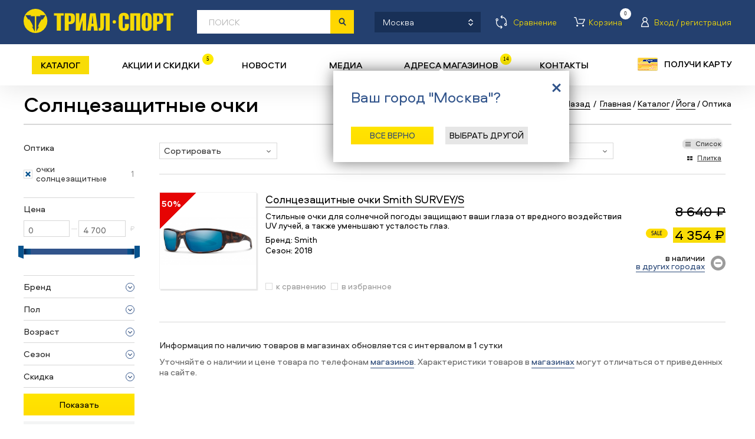

--- FILE ---
content_type: text/html; charset=utf-8
request_url: https://trial-sport.ru/gds.php?s=1256729&c1=1072571&c2=1072572
body_size: 58194
content:
<!DOCTYPE html>
<html xmlns="http://www.w3.org/1999/xhtml">
<head>
	<title>Триал-Спорт: Йога, Оптика - Солнцезащитные очки, Smith</title>
	<meta http-equiv="Content-Type" content="text/html; charset=utf-8" />
	<meta http-equiv="X-UA-Compatible" content="IE=edge" />
	<meta name="viewport" content="width=device-width, initial-scale=1, maximum-scale=1, user-scalable=no">

  <meta name="apple-itunes-app" content="app-id=1535156592">
  <meta name="google-play-app" content="app-id=ru.amio.trialsport">
  <meta name="apple-mobile-web-app-capable" content="yes"/>
  <link rel="android-touch-icon" href="/img/ico_app.svg">

	<meta name="description" content="Купить Йога, Оптика - Солнцезащитные очки, Smith в Триал-Спорт - сети спортивных магазинов в 75 городах, интернет-магазин с доставкой по России." />		<link rel="shortcut icon" href="/img/favicons/trial-sport.ico">
	<link rel="icon" type="image/x-icon" href="/img/favicons/trial-sport.ico">
	<link rel="apple-touch-icon" sizes="152x152" href="/img/favicons/trial-sport_152x152.png">
	<link rel="apple-touch-icon-precomposed" sizes="152x152" href="/img/favicons/trial-sport_152x152.png">
	<link rel="icon" type="image/png" sizes="16x16" href="/img/favicons/trial-sport_16x16.png" />
	<link rel="icon" type="image/png" sizes="24x24" href="/img/favicons/trial-sport_24x24.png" />
	<link rel="icon" type="image/png" sizes="32x32" href="/img/favicons/trial-sport_32x32.png" />
	<link rel="icon" type="image/png" sizes="48x48" href="/img/favicons/trial-sport_48x48.png" />
	<link rel="icon" type="image/png" sizes="57x57" href="/img/favicons/trial-sport_57x57.png" />
	<link rel="icon" type="image/png" sizes="64x64" href="/img/favicons/trial-sport_64x64.png" />
	<link rel="icon" type="image/png" sizes="76x76" href="/img/favicons/trial-sport_76x76.png" />
	<link rel="icon" type="image/png" sizes="96x96" href="/img/favicons/trial-sport_96x96.png" />
	<link rel="icon" type="image/png" sizes="120x120" href="/img/favicons/trial-sport_120x120.png" />
	<link rel="icon" type="image/png" sizes="128x128" href="/img/favicons/trial-sport_128x128.png" />
	<link rel="icon" type="image/png" sizes="144x144" href="/img/favicons/trial-sport_144x144.png" />
	<link rel="icon" type="image/png" sizes="152x152" href="/img/favicons/trial-sport_152x152.png" />
	<link rel="icon" type="image/png" sizes="192x192" href="/img/favicons/trial-sport_192x192.png" />
	<link rel="icon" type="image/png" sizes="256x256" href="/img/favicons/trial-sport_256x256.png" />
	<link rel="icon" type="image/png" sizes="512x512" href="/img/favicons/trial-sport_512x512.png" />
		<meta property="og:image" content="https://trial-sport.ru/img/ts_og_logo.jpg" itemprop="thumbnailUrl">
	<meta property="og:title" content="Триал-Спорт - сеть спортивных магазинов">
	<link href="/css/style.css?t=99999999998093" rel="stylesheet" type="text/css" />
	<script src="/js/jquery.js" type="text/javascript"></script>
				<script src="https://smartcaptcha.yandexcloud.net/captcha.js" defer></script>
</head>

<div id="fb-root"></div>
<noindex><script type="text/javascript">
	var note_count = 0;
	var usr_auth = false;
	$(document).ready(
		function() {

				$('.city_popup_new2').removeClass('hidden');
			$('.city_wrap').find('.close').bind('click', function() {document.cookie = 'city_skipped=y; path=/; ;domain=trialsport.ru';});
	
	

	});

	function showPersCard() {
		if (!document.cookie.match(/personalCardShown=Y/)) {
			var d = new Date();
			d.setTime(d.getTime() + (180*24*60*60*1000));
			var expires = "expires="+d.toGMTString();
			document.cookie = "personalCardShown=Y; " + expires;
			popup.p_show('getdiscount');
		}
	}

	function persLogIn() {
		$('.popup_getdiscount .popup_close').click();
		$('html, body').animate({scrollTop:0}, 150);
		setTimeout(function() {$('.profile_lnk').click();}, 200);
	}
	</script></noindex>

<body>
<div id="recaptcha1"></div>

<!-- BODY -->


<div class="no_fix_header body">

	<!-- TOP_LNK -->
	<div class="top_lnk" title="Вверх"></div>
	<!-- /TOP_LNK -->

	<div class="top__area">
		

		<!-- HEADER -->
		<div class="header" id="asc" data-asc="09165ae4aa71320988c3694584ec32f5">

			<div class="line_top">
				<div class="line_in">
					<script type="text/javascript">
						var srchUrl = {1: '/search/', 2: '/sitesearch/'};
						function chSrchMode(elem) {
							document.srchFrm.action = srchUrl[elem.value];
							var today = new Date();
							var expires = new Date();
							expires.setTime(today.getTime()+8640000000);
							document.cookie = 'sitesearch='+elem.value+'; expires='+expires.toGMTString();
						}
						</script>

					<!-- city_wrap -->
					<div class="city_wrap">
						<div class="city_lnk">
							<span>Москва</span><i></i>
							<span class="get-index-search">Каталог товаров</span>
						</div>
					</div>
					<!-- /city_wrap -->

					<div class="head-user-buts">

						<a href="/compare.php" rel="nofollow" class="compare_lnk"><span>Сравнение</span></a>

						<a href="/login.php?ref=%2Fprofile.php%3Fcart" title="Товаров в корзине: 0" class="cart_lnk"><span>Корзина</span><b>0</b></a>

						<!-- profile_wrap -->
						<div class="profile_wrap">
															<span class="profile_lnk"><span>Вход / регистрация</span></span>
														<div class="profile_popup hidden">
								<div class="t"></div>
								<div class="c">
									<script type="text/javascript">
										let first_err = false;
											$('#idLogForm input[type="submit"]').click(function(e) {
												e.preventDefault();
												console.log(33);
												var f = $('#idLogForm');
												f.find('#lErr').html('');
												var params = {
												'email': f.find('input[name=email]').val(),
												'password': f.find('input[name=password]').val(),
												'ref': window.location+''
											};
											$.post(
													'/login.php', params, function (data) {
														if (data && data.err) {
															f.find('#lErr').html('<br>'+data.err);
															doLogin.first_err = true;
														}
														else if (data && data.Location)
															ym(11009149,'reachGoal','success_auth')
															window.location = data.Location;
													}, 'json');
											});
										</script>
									<form id="idLogForm" action="" method="post" accept-charset="utf-8" class="profile_form">
										<div id="recaptcha"></div>
										<table cellpadding="0" cellspacing="0" width="100%"><tr valign="top">
												<td>
													<table cellpadding="0" cellspacing="20" width="100%">
														<tr>
															<td width="25"><span class="icon icon_login"></span></td>
															<td colspan="2"><div class="input"><input type="text" name="email" value="" placeholder="эл.почта/телефон" /></div></td>
														</tr>
														<tr height="10"><td colspan="3"></td></tr>
														<tr>
															<td width="25"><span class="icon icon_passwd"></span></td>
															<td colspan="2"><div class="input"><input type="password" name="password" value="" placeholder="пароль" /></div></td>
														</tr>
														<tr height="10"><td colspan="3"></td></tr>
														<tr>
															<td width="25">&nbsp;</td>
															<td width="90"><div class="button button_s"><div><input type="submit" value="войти" data-location-change></div></div></td>
															<td align="right"><a href="/remember.php" class="vida21 white" onclick="ym(11009149,'reachGoal','forgot_password')">Забыли пароль?</a></td>
														</tr>
														<tr>
															<td colspan="3" id="lErr" style="color: #f7db05;"></td>
														</tr>
													</table>
												</td>
												<td width="30" align="right"><div class="close"></div></td>
											</tr></table>
									</form>
									<div align="right"><a href="/profile.php" class="registr_lnk" onclick="ym(11009149,'reachGoal','send_form_registraciya')">регистрация<i></i></a></div>
								</div>
								<div class="b"></div>
							</div>
						</div>
						<!-- /profile_wrap -->
					</div>

				</div>
			</div>

			<div class="line_bottom">
				<div class="line_in">
					<a href="/" title="На главную" class="logo"></a>
					<div class="search_input"><input type="text" name="q" value="" placeholder="поиск" autocomplete="off"/></div>

					<!-- search_form -->
					<form id="srchFrm" name="srchFrm" action="/search/" method="get" accept-charset="utf-8" class="search_form">
						<input type="hidden" name="change_price" value="">

						<!-- search_line -->
						<input hidden name="q" type="text" />
						<div class="search_line">
							<div class="search_submit"><input type="submit" value=" " /></div>
							<div class="select select2" rel="select2">
								<select name="select_category" id="select_category" onchange="chSrchMode(this);" data-test="0">
									<option value="1" selected="selected">По товарам</option>
									<option value="2" >По сайту</option>
								</select>
							</div>

							<div class="autocomplite2"></div>
							<div class="button button_s autocomplite2-but"><div>применить</div></div>
						</div>
						<!-- /search_line -->

						<!-- search_popup -->
						<div class="search_popup hidden">
							<div class="close"></div>
							<div class="label b15">Расширенный поиск</div>

							

							<table cellpadding="0" cellspacing="0" width="100%" class="b20 main-filter" filter-desctop>
								<tr>
									<td width="32%">
										<select name="s" data-select-key="sports" data-single-select data-select-all-text="Все" data-select-placeholder="вид спорта">
											<option value="0">вид спорта</option>
																							<option value="761611">Бег</option>
																							<option value="51516">Велосипеды</option>
																							<option value="1256729" selected="selected">Йога</option>
																							<option value="51530">Коньки ледовые</option>
																							<option value="51525">Коньки роликовые</option>
																							<option value="51533">Лыжи беговые</option>
																							<option value="51527">Лыжи горные</option>
																							<option value="74056">Плавание</option>
																							<option value="1546522">Самокаты</option>
																							<option value="1340407">Сёрфинг</option>
																							<option value="51534">Скейтборды</option>
																							<option value="51526">Сноуборды</option>
																							<option value="51528">Туризм</option>
											
										</select>
									</td>
									<td width="2%">&nbsp;</td>
									<td width="32%">
										<select name="brand[]" multiple data-select-key="brands" data-multiple-select data-select-all-text="Все" data-select-placeholder="бренд">
											
																																		
												<option value="1096580">30 seven</option>
																							
												<option value="2012054">360 Degrees</option>
																							
												<option value="2555861">4KAAD</option>
																							
												<option value="2326">Active Leisure</option>
																							
												<option value="987990">Adidas</option>
																							
												<option value="2668264">AEG</option>
																							
												<option value="220643">Alexrims</option>
																							
												<option value="1149875">All Terra</option>
																							
												<option value="352880">Alpina</option>
																							
												<option value="1241843">Area</option>
																							
												<option value="1483395">Arisun</option>
																							
												<option value="2905955">Armbury</option>
																							
												<option value="784746">Asics</option>
																							
												<option value="1147615">ATI</option>
																							
												<option value="157472">Atomic</option>
																							
												<option value="1077693">Avid</option>
																							
												<option value="854803">Axiom</option>
																							
												<option value="153435">Bakoda</option>
																							
												<option value="170889">Bataleon</option>
																							
												<option value="634929">Bauer</option>
																							
												<option value="763612">Bickerton</option>
																							
												<option value="582044">Bion</option>
																							
												<option value="1175924">Blackspire</option>
																							
												<option value="513344">Bladerunner</option>
																							
												<option value="1069840">Bluesport</option>
																							
												<option value="521016">Boreal</option>
																							
												<option value="228839">Brave</option>
																							
												<option value="1031125">Briko</option>
																							
												<option value="1315936">Brooks</option>
																							
												<option value="1069340">Buff</option>
																							
												<option value="548556">Bula</option>
																							
												<option value="1224510">Cannondale</option>
																							
												<option value="363528">Carrera</option>
																							
												<option value="71002">CCM</option>
																							
												<option value="2536394">Chaoyang</option>
																							
												<option value="1241861">Chilli</option>
																							
												<option value="388924">Chinook</option>
																							
												<option value="1203622">Ciclo</option>
																							
												<option value="3085390">Clarks</option>
																							
												<option value="636906">Cleave</option>
																							
												<option value="493801">Climb X</option>
																							
												<option value="462512">Climbing Technology</option>
																							
												<option value="3132020">CMP</option>
																							
												<option value="1115102">Codeba</option>
																							
												<option value="494393">Combat</option>
																							
												<option value="1148836">Continental</option>
																							
												<option value="232893">Corratec</option>
																							
												<option value="1156478">CrankBrothers</option>
																							
												<option value="714501">Crow</option>
																							
												<option value="1156332">CST</option>
																							
												<option value="184472">Cycledesign</option>
																							
												<option value="192987">Dalbello</option>
																							
												<option value="1408594">DC</option>
																							
												<option value="544563">Diamond</option>
																							
												<option value="189643">DR</option>
																							
												<option value="155972">Drake</option>
																							
												<option value="136504">DT Swiss</option>
																							
												<option value="10054">Dynastar</option>
																							
												<option value="1163582">E Thirteen</option>
																							
												<option value="1144334">Eagle</option>
																							
												<option value="455248">Eastern</option>
																							
												<option value="157441">Easton</option>
																							
												<option value="1383146">Eclat</option>
																							
												<option value="762174">Ecliptic</option>
																							
												<option value="356418">Edea</option>
																							
												<option value="898425">Eider</option>
																							
												<option value="2230037">Element</option>
																							
												<option value="1020879">Emmegi</option>
																							
												<option value="626199">Endeavor</option>
																							
												<option value="521696">Endura</option>
																							
												<option value="480099">Eska</option>
																							
												<option value="76687">Eurotrail</option>
																							
												<option value="10864">EVF</option>
																							
												<option value="720628">Exel</option>
																							
												<option value="1225484">Fabric</option>
																							
												<option value="2847454">FALCON</option>
																							
												<option value="70609">Fischer</option>
																							
												<option value="124430">Five Ten</option>
																							
												<option value="1149881">Fizik</option>
																							
												<option value="3033764">Force</option>
																							
												<option value="1155679">Formula</option>
																							
												<option value="1229325">FOX</option>
																							
												<option value="127283">Freetime</option>
																							
												<option value="327185">FSA</option>
																							
												<option value="495971">Fuse</option>
																							
												<option value="1309292">Gaiam</option>
																							
												<option value="2006660">Garmont</option>
																							
												<option value="2841429">Garsport</option>
																							
												<option value="221901">Gonso</option>
																							
												<option value="126143">GoSystem</option>
																							
												<option value="2668270">GRENT</option>
																							
												<option value="219259">GT</option>
																							
												<option value="845637">HAD</option>
																							
												<option value="833677">Head</option>
																							
												<option value="635062">Hell is for Heroes</option>
																							
												<option value="1177860">Huger</option>
																							
												<option value="2707396">iconBIT</option>
																							
												<option value="1186298">Independent</option>
																							
												<option value="1340311">Indiana</option>
																							
												<option value="2847080">Innova</option>
																							
												<option value="2907286">Intense</option>
																							
												<option value="219812">Jamis</option>
																							
												<option value="1242446">Joytech</option>
																							
												<option value="2278">K2</option>
																							
												<option value="26659">Karrimor</option>
																							
												<option value="223080">KED</option>
																							
												<option value="124393">Kefas</option>
																							
												<option value="223799">Kenda</option>
																							
												<option value="486983">Kerma</option>
																							
												<option value="1316035">Kidneykaren</option>
																							
												<option value="3084898">Kind Shock</option>
																							
												<option value="1156338">KMC</option>
																							
												<option value="2556936">Koozer</option>
																							
												<option value="2847472">L-TWOO</option>
																							
												<option value="275465">L1</option>
																							
												<option value="1447887">Lafuma</option>
																							
												<option value="263003">Lange</option>
																							
												<option value="941259">Lazer</option>
																							
												<option value="2294">Leki</option>
																							
												<option value="2145990">Lelumia</option>
																							
												<option value="2304">Level</option>
																							
												<option value="573308">Licorn</option>
																							
												<option value="262862">Line</option>
																							
												<option value="2174453">Loeffler</option>
																							
												<option value="1294525">Lolё</option>
																							
												<option value="10388">Look</option>
																							
												<option value="2971721">LOOK CYCLE</option>
																							
												<option value="791744">Loopline</option>
																							
												<option value="2284">Lowa</option>
																							
												<option value="1177077">Mach 1</option>
																							
												<option value="1496856">Madrid</option>
																							
												<option value="2641445">Magicshine</option>
																							
												<option value="1155729">Magura</option>
																							
												<option value="173531">Mammut</option>
																							
												<option value="228633">Mango</option>
																							
												<option value="226606">Manitou</option>
																							
												<option value="791634">Marker</option>
																							
												<option value="1154890">Marzocchi</option>
																							
												<option value="1187771">Mavic</option>
																							
												<option value="1155651">Maxxis</option>
																							
												<option value="1013768">MDC</option>
																							
												<option value="1013859">Medalist</option>
																							
												<option value="791927">Merinopower</option>
																							
												<option value="124432">Metolius</option>
																							
												<option value="1013921">Metropolis</option>
																							
												<option value="1356620">Michelin</option>
																							
												<option value="2009754">MicroSHIFT</option>
																							
												<option value="1048053">Millet</option>
																							
												<option value="882319">Mizuno</option>
																							
												<option value="394938">Mongoose</option>
																							
												<option value="2274">Motorex</option>
																							
												<option value="1177133">MRP</option>
																							
												<option value="1486008">Neco</option>
																							
												<option value="1159146">NHS</option>
																							
												<option value="567473">Nirve</option>
																							
												<option value="255356">Nitro</option>
																							
												<option value="318019">Nomis</option>
																							
												<option value="28112">Norco</option>
																							
												<option value="56719">Nordica</option>
																							
												<option value="1452757">Northcape</option>
																							
												<option value="181767">Northwave</option>
																							
												<option value="521965">O-Synce</option>
																							
												<option value="10407">Obermeyer</option>
																							
												<option value="1177959">Oktos</option>
																							
												<option value="158615">One Way</option>
																							
												<option value="906121">Optiwax</option>
																							
												<option value="342878">Orage</option>
																							
												<option value="583232">Outleap</option>
																							
												<option value="1027399">Pillar</option>
																							
												<option value="534691">POC</option>
																							
												<option value="2244188">Polaroid</option>
																							
												<option value="363723">Powderhorn</option>
																							
												<option value="322868">Prana</option>
																							
												<option value="130196">Premium</option>
																							
												<option value="372458">Princeton Tec</option>
																							
												<option value="2308">Pro Feet</option>
																							
												<option value="1383056">Pro Wheel</option>
																							
												<option value="1175821">Prowheel</option>
																							
												<option value="997877">Puma</option>
																							
												<option value="983592">Qloom</option>
																							
												<option value="2556059">Quiksilver</option>
																							
												<option value="517954">Radio</option>
																							
												<option value="266961">Raiden</option>
																							
												<option value="2664623">Red Bull SPECT</option>
																							
												<option value="1185938">Reebok</option>
																							
												<option value="853527">Reverse</option>
																							
												<option value="212867">Rex</option>
																							
												<option value="1027405">Richman</option>
																							
												<option value="2298">Ride</option>
																							
												<option value="116014">Riedell</option>
																							
												<option value="21704">Risport</option>
																							
												<option value="10567">Rock</option>
																							
												<option value="1077549">RockShox</option>
																							
												<option value="68651">Rollerblade</option>
																							
												<option value="1527264">Rome</option>
																							
												<option value="465845">Rossignol</option>
																							
												<option value="2847220">Rotor</option>
																							
												<option value="156433">Rottefella</option>
																							
												<option value="2173803">Roxy</option>
																							
												<option value="1148829">RST</option>
																							
												<option value="70551">Salomon</option>
																							
												<option value="390523">Salt</option>
																							
												<option value="1485979">Samox</option>
																							
												<option value="573193">Saxifraga</option>
																							
												<option value="794819">Schoeffel</option>
																							
												<option value="1383082">Schwalbe</option>
																							
												<option value="54151">Screamer</option>
																							
												<option value="1156484">SDG</option>
																							
												<option value="2011701">Sea to Summit</option>
																							
												<option value="2813278">Seido</option>
																							
												<option value="2554009">Selle Italia</option>
																							
												<option value="2978134">Selle Royal</option>
																							
												<option value="1013080">Shimano</option>
																							
												<option value="2905037">Sidi</option>
																							
												<option value="305474">Sinner</option>
																							
												<option value="577367">SixSixOne</option>
																							
												<option value="794427">Slide</option>
																							
												<option value="2287">Smith</option>
																							
												<option value="206513">Snoli</option>
																							
												<option value="2701701">Solemate</option>
																							
												<option value="1218890">Sombrio</option>
																							
												<option value="2736119">Spank</option>
																							
												<option value="228746">Speed Stuff</option>
																							
												<option value="2174333">Spine</option>
																							
												<option value="844946">Sportalm</option>
																							
												<option value="2903026">Sprayway</option>
																							
												<option value="1309428">SPRI</option>
																							
												<option value="793179">Springyard</option>
																							
												<option value="2305">Spyder</option>
																							
												<option value="1036361">SR Suntour</option>
																							
												<option value="900092">Sram</option>
																							
												<option value="94069">Star</option>
																							
												<option value="1176737">Stencil</option>
																							
												<option value="150720">Storm</option>
																							
												<option value="1149511">Sun Ringle</option>
																							
												<option value="541054">Sun Valley</option>
																							
												<option value="1188657">SunRace</option>
																							
												<option value="624971">Super.Natural</option>
																							
												<option value="1411561">Supra</option>
																							
												<option value="625160">Switchback</option>
																							
												<option value="1024151">Swix</option>
																							
												<option value="1155683">Tektro</option>
																							
												<option value="521639">Tempesta</option>
																							
												<option value="1242019">Teva</option>
																							
												<option value="327160">Tioga</option>
																							
												<option value="2175127">Tisa</option>
																							
												<option value="1024168">Toko</option>
																							
												<option value="342730">Torspo</option>
																							
												<option value="752757">Trailside</option>
																							
												<option value="1227467">TravelSafe</option>
																							
												<option value="1513939">Trekko</option>
																							
												<option value="796678">Trial-Sport</option>
																							
												<option value="2736105">Tribe</option>
																							
												<option value="1021061">Truvativ</option>
																							
												<option value="179472">TSG</option>
																							
												<option value="495255">Turtle Fur</option>
																							
												<option value="137445">Twenty</option>
																							
												<option value="228374">UFO</option>
																							
												<option value="350555">USD Pro</option>
																							
												<option value="2685758">UYN</option>
																							
												<option value="1412241">Vans</option>
																							
												<option value="2911526">Velo</option>
																							
												<option value="2329">Vetta</option>
																							
												<option value="1479929">Vokul</option>
																							
												<option value="1177103">VP</option>
																							
												<option value="266868">Wall Active</option>
																							
												<option value="1089347">WASPcam</option>
																							
												<option value="890087">Wellgo</option>
																							
												<option value="2321">Westbeach</option>
																							
												<option value="390409">WeThePeople</option>
																							
												<option value="76685">Woodman</option>
																							
												<option value="462631">WTB</option>
																							
												<option value="518062">Xposure</option>
																							
												<option value="2550431">YBN</option>
																							
												<option value="354135">Yoko</option>
																							
												<option value="1269480">Zeropoint</option>
																							
												<option value="1240105">Zipp</option>
																							
												<option value="761600">Zoot</option>
																							
												<option value="1149844">ZZYZX</option>
											
										</select>
									</td>
									<td width="2%">&nbsp;</td>
									<td width="32%">
										<select name="c1"  data-select-key="categories" data-single-select data-select-all-text="Все" data-select-placeholder="категория">
											<option value="0">категория</option>
																							<option value="1070639">снаряжение</option>
																							<option value="1071992">одежда</option>
																							<option value="1070485">обувь</option>
																							<option value="1072571" selected="selected">оптика</option>
																							<option value="1071535">защита</option>
																							<option value="1070983">аксессуары</option>
																							<option value="1071043">запчасти</option>
																							<option value="1202687">инструменты</option>
											
										</select>
									</td>
								</tr>
								<tr height="10"><td colspan="3"></td></tr>
								<tr>
									<td width="32%">
										<select name="year[]" multiple data-select-key="years" data-multiple-select data-select-all-text="Все" data-select-placeholder="сезон">
																																		
												<option value="2025/2026">2025/2026</option>
																							
												<option value="2025">2025</option>
																							
												<option value="2024/2025">2024/2025</option>
																							
												<option value="2024">2024</option>
																							
												<option value="2023/2024">2023/2024</option>
																							
												<option value="2023">2023</option>
																							
												<option value="2022/2023">2022/2023</option>
																							
												<option value="2022">2022</option>
																							
												<option value="2021/2022">2021/2022</option>
																							
												<option value="2021">2021</option>
																							
												<option value="2020/2021">2020/2021</option>
																							
												<option value="2020">2020</option>
																							
												<option value="2019/2020">2019/2020</option>
																							
												<option value="2019">2019</option>
																							
												<option value="2018/2019">2018/2019</option>
																							
												<option value="2018">2018</option>
																							
												<option value="2017/2018">2017/2018</option>
																							
												<option value="2017">2017</option>
																							
												<option value="2016/2017">2016/2017</option>
																							
												<option value="2016">2016</option>
																							
												<option value="2015/2016">2015/2016</option>
																							
												<option value="2015">2015</option>
																							
												<option value="2014/2015">2014/2015</option>
																							
												<option value="2014">2014</option>
																							
												<option value="2013/2014">2013/2014</option>
																							
												<option value="2013">2013</option>
																							
												<option value="2012/2013">2012/2013</option>
																							
												<option value="2012">2012</option>
																							
												<option value="2011/2012">2011/2012</option>
																							
												<option value="2011">2011</option>
																							
												<option value="2010/2011">2010/2011</option>
																							
												<option value="2010">2010</option>
																							
												<option value="2009/2010">2009/2010</option>
																							
												<option value="2009">2009</option>
																							
												<option value="2008/2009">2008/2009</option>
																							
												<option value="2008">2008</option>
																							
												<option value="2007/2008">2007/2008</option>
																							
												<option value="2007">2007</option>
																							
												<option value="2006/2007">2006/2007</option>
																							
												<option value="2006">2006</option>
																							
												<option value="2005/2006">2005/2006</option>
																							
												<option value="2005">2005</option>
																							
												<option value="2004/2005">2004/2005</option>
																							
												<option value="2004">2004</option>
																							
												<option value="2003/2004">2003/2004</option>
																							
												<option value="2003">2003</option>
																							
												<option value="2002/2003">2002/2003</option>
																							
												<option value="2002">2002</option>
																							
												<option value="2001/2002">2001/2002</option>
																							
												<option value="2001">2001</option>
																							
												<option value="2000/2001">2000/2001</option>
																							
												<option value="2000">2000</option>
																							
												<option value="1999/2000">1999/2000</option>
																							
												<option value="1998">1998</option>
											
										</select>
									</td>
									<td width="2%">&nbsp;</td>
									<td width="66%" colspan="3">
										<select name="c2[]" multiple  data-select-key="groups" data-multiple-select data-select-all-text="Все" data-select-placeholder="товарная группа">
																							<option value="1085757">адаптер для заправки картриджа</option>
																							<option value="1643330">адаптеры</option>
																							<option value="1096787">адаптеры для крепления чехла</option>
																							<option value="1226023">адаптеры для накачки колеса</option>
																							<option value="1148211">амортизаторы задние для велосипеда</option>
																							<option value="1077536">аптечки</option>
																							<option value="1077491">багажники авто</option>
																							<option value="1076480">багажники для велосипеда</option>
																							<option value="1182320">базы</option>
																							<option value="1078272">балаклавы</option>
																							<option value="1152442">баллоны газовые туристические</option>
																							<option value="1223583">баллоны для накачки колеса</option>
																							<option value="1070984">банданы многофункциональные</option>
																							<option value="1161391">барабаны</option>
																							<option value="1096779">батареи аккумуляторные</option>
																							<option value="1074646">болты комплект</option>
																							<option value="1079771">ботинки внутренние</option>
																							<option value="1078328">ботинки для беговых лыж</option>
																							<option value="1078207">ботинки для горных лыж</option>
																							<option value="1078306">ботинки для сноуборда</option>
																							<option value="1078245">ботинки зимние</option>
																							<option value="1072117">ботинки треккинговые</option>
																							<option value="1072599">брюки</option>
																							<option value="1278758">брюки ветрозащитные</option>
																							<option value="1078679">брюки короткие</option>
																							<option value="1078240">брюки легкие</option>
																							<option value="1078337">брюки термобелье</option>
																							<option value="1078242">брюки утепленные</option>
																							<option value="1078385">варежки</option>
																							<option value="2997679">варежки для беговых лыж</option>
																							<option value="2145039">вёдра складные</option>
																							<option value="1073338">велосипеды BMX</option>
																							<option value="1434604">велосипеды беговелы</option>
																							<option value="1070640">велосипеды горные</option>
																							<option value="1078033">велосипеды круизеры</option>
																							<option value="1434597">велосипеды прогулочные</option>
																							<option value="1070977">велосипеды складные</option>
																							<option value="1070790">велосипеды шоссейные</option>
																							<option value="1074683">веревки динамические</option>
																							<option value="1074930">веревки статические</option>
																							<option value="1373330">визоры для шлема</option>
																							<option value="1080746">вилки</option>
																							<option value="1147438">вилки для велосипеда</option>
																							<option value="1158947">винты комплект</option>
																							<option value="2145041">вкладыши для спального мешка</option>
																							<option value="1147644">втулки для велосипеда</option>
																							<option value="1086549">втулки комплект</option>
																							<option value="1077560">выжимки для цепи</option>
																							<option value="1147568">выносы руля</option>
																							<option value="2145043">гамаки</option>
																							<option value="1072845">гамаши</option>
																							<option value="1076147">герметики для колёс</option>
																							<option value="1073763">гермоупаковки</option>
																							<option value="1078013">гетры</option>
																							<option value="1074352">гидраторы</option>
																							<option value="1153690">гиророторы</option>
																							<option value="1152418">горелки туристические</option>
																							<option value="1087470">гребёнки</option>
																							<option value="1079248">датчики для велокомпьютера</option>
																							<option value="1079310">датчики сердцебиения</option>
																							<option value="1176614">датчики скорости педалирования</option>
																							<option value="1096335">держатели</option>
																							<option value="1085872">держатели для велокомпьютеров</option>
																							<option value="2501399">держатели для телефона</option>
																							<option value="1075769">держатели для фляги</option>
																							<option value="1080102">держатели для щетки</option>
																							<option value="1071201">держатели переключателя</option>
																							<option value="1074699">держатели ручки переключателя</option>
																							<option value="1082341">детали для креплений</option>
																							<option value="1085903">диски для креплений</option>
																							<option value="1149475">диски тормозные для велосипеда</option>
																							<option value="1079483">дуги комплект ремонтный</option>
																							<option value="1081755">души походные</option>
																							<option value="2145045">емкости для воды</option>
																							<option value="1078623">жилеты</option>
																							<option value="1075838">жилеты защитные</option>
																							<option value="1074711">заглушки руля</option>
																							<option value="1152428">зажимы для верёвки</option>
																							<option value="1479954">зажимы для самокатов</option>
																							<option value="1152641">закладки альпинистские</option>
																							<option value="1096181">замки</option>
																							<option value="2149851">замки для багажа</option>
																							<option value="1077495">замки для велосипеда</option>
																							<option value="1077672">замки для цепи</option>
																							<option value="1079242">зацепки комплект</option>
																							<option value="1079394">зацепки подвесные</option>
																							<option value="1075834">защита голени</option>
																							<option value="1083760">защита голеностопа</option>
																							<option value="1310895">защита для втулки</option>
																							<option value="2145048">защита дна палатки</option>
																							<option value="1177053">защита звезды</option>
																							<option value="1071699">защита колена</option>
																							<option value="1075973">защита колена и голени</option>
																							<option value="1071536">защита комплект</option>
																							<option value="1075846">защита локтя</option>
																							<option value="1071616">защита на запястье</option>
																							<option value="1078698">защита на палки</option>
																							<option value="1075679">защита пера</option>
																							<option value="1078489">защита плеч</option>
																							<option value="1079635">защита подбородка</option>
																							<option value="1078706">защита предплечья</option>
																							<option value="1077579">защита рамы комплект</option>
																							<option value="1078391">защита спины</option>
																							<option value="1237031">защита шатуна</option>
																							<option value="1082372">защита шеи</option>
																							<option value="1147741">звезды для велосипеда</option>
																							<option value="1077521">звонки</option>
																							<option value="1202868">зеркала на руль</option>
																							<option value="2501403">золотники для ниппеля велосипеда</option>
																							<option value="1154369">инструменты комплект</option>
																							<option value="1086005">кабели для велокомпьютеров</option>
																							<option value="1148240">камеры для велосипеда</option>
																							<option value="1154235">камни абразивные</option>
																							<option value="3226990">камусы для беговых лыж</option>
																							<option value="3226991">камусы для горных лыж</option>
																							<option value="1081388">канторезы</option>
																							<option value="1152304">карабины альпинистские</option>
																							<option value="1147520">каретки для велосипеда</option>
																							<option value="2145050">карманы дополнительные для палатки</option>
																							<option value="1078718">картриджи комплект для заправки</option>
																							<option value="1218626">картриджи одноразовые комплект</option>
																							<option value="1075219">кассеты</option>
																							<option value="1147512">кассеты для велосипеда</option>
																							<option value="2145052">кастрюли</option>
																							<option value="1292295">кеды</option>
																							<option value="1072593">кепки</option>
																							<option value="1080070">клинья для фиксации ремешка</option>
																							<option value="1085557">клипсы</option>
																							<option value="1077530">ключи</option>
																							<option value="1152368">ключи комплект для велосипеда</option>
																							<option value="1154121">клюшки хоккейные</option>
																							<option value="1071554">коврики для йоги</option>
																							<option value="1082803">коврики комплект ремонтный</option>
																							<option value="1072580">коврики надувные</option>
																							<option value="1079301">коврики туристические</option>
																							<option value="1089158">козырьки для шлема</option>
																							<option value="1147395">колёса велосипедные</option>
																							<option value="1147529">колёса велосипедные комплект</option>
																							<option value="1241891">колёса для лонгборда комплект</option>
																							<option value="1077204">колёса для лыжероллеров</option>
																							<option value="1147838">колёса для роликовых коньков комплект</option>
																							<option value="1402852">колёса для самокатов</option>
																							<option value="1153070">колёса для скейтборда комплект</option>
																							<option value="1152360">колодки тормозные дисковые велосипедные</option>
																							<option value="1075021">колодки тормозные ободные</option>
																							<option value="1147587">колонки рулевые велосипеда</option>
																							<option value="2501405">колпачки на ниппель</option>
																							<option value="1161867">колышки</option>
																							<option value="1078575">кольца для палок</option>
																							<option value="1309403">кольца для пилатеса</option>
																							<option value="1075262">кольца проставочные</option>
																							<option value="1177688">комплект ремонтный</option>
																							<option value="1225726">комплекты для накачки колеса</option>
																							<option value="1309407">комплекты для пилатеса</option>
																							<option value="1525531">комплекты для сплитбордов</option>
																							<option value="2800745">комплекты для ухода за обувью</option>
																							<option value="1075733">комплекты ремонтные</option>
																							<option value="1356944">комплекты трансмиссии для велосипеда</option>
																							<option value="1083895">комплекты тросиков и рубашек тормоза</option>
																							<option value="1076036">компьютеры для велосипеда</option>
																							<option value="1078286">коньки мягкие</option>
																							<option value="1071542">коньки роликовые</option>
																							<option value="1078295">коньки фигурные</option>
																							<option value="1078393">коньки хоккейные</option>
																							<option value="1071225">корзины для велосипеда</option>
																							<option value="1152414">косметика велосипедная комплект</option>
																							<option value="1072880">костюмы</option>
																							<option value="1475443">костюмы гоночные</option>
																							<option value="1079019">кофты</option>
																							<option value="1078136">кофты термобелье</option>
																							<option value="1072720">кофты флисовые</option>
																							<option value="1073138">кошельки</option>
																							<option value="1079386">кошки ледовые</option>
																							<option value="1340398">крепежи для плавников</option>
																							<option value="1078357">крепления для беговых лыж</option>
																							<option value="1078579">крепления для горных лыж</option>
																							<option value="1078570">крепления для сноуборда</option>
																							<option value="1504206">крепления для сплитборда</option>
																							<option value="1522326">крепления для сплитбордов</option>
																							<option value="2641507">крепления для фонаря</option>
																							<option value="1444124">крепления для шлема на рюкзак</option>
																							<option value="1154126">крепления для экшн-камеры</option>
																							<option value="1079458">кровати надувные</option>
																							<option value="1070486">кроссовки</option>
																							<option value="1074382">кружки</option>
																							<option value="1152416">крылья велосипедные</option>
																							<option value="1147429">крылья велосипедные комплект</option>
																							<option value="1643418">крылья для лыжероллеров комплект</option>
																							<option value="1079379">крышки для кассеты</option>
																							<option value="1075273">крышки для рулевой колонки</option>
																							<option value="1086282">купальники пляжные</option>
																							<option value="1078134">куртки</option>
																							<option value="1078873">куртки ветрозащитные</option>
																							<option value="1076057">куртки защитные</option>
																							<option value="1072462">куртки легкие</option>
																							<option value="1078162">куртки пуховые</option>
																							<option value="1078230">куртки утепленные</option>
																							<option value="1643452">лампы туристические</option>
																							<option value="1078219">лапки для палок</option>
																							<option value="1072996">леггинсы</option>
																							<option value="1197737">ледобуры альпинистские</option>
																							<option value="1163285">ледорубы альпинистские</option>
																							<option value="1082252">лезвия для коньков</option>
																							<option value="1080023">ленты для клюшек</option>
																							<option value="1075347">ленты ободные</option>
																							<option value="1087190">лесенки</option>
																							<option value="1078486">линзы для очков маска</option>
																							<option value="1085636">линзы для солнечных очков</option>
																							<option value="1081256">липучки</option>
																							<option value="1340394">лиши</option>
																							<option value="2145054">ложки</option>
																							<option value="2522058">ложки-вилки</option>
																							<option value="1079167">лонгборды</option>
																							<option value="1241484">лонгборды мини</option>
																							<option value="1154199">лопаты лавинные</option>
																							<option value="1077138">лыжероллеры</option>
																							<option value="1078363">лыжи беговые</option>
																							<option value="1080966">лыжи беговые комплект</option>
																							<option value="1078377">лыжи горные</option>
																							<option value="1078320">лыжи горные комплект</option>
																							<option value="1152358">магнезия для скалолазания</option>
																							<option value="1147768">магниты для велокомпьютера</option>
																							<option value="1154111">мази лыжные</option>
																							<option value="1078976">майки</option>
																							<option value="2800743">майки термобелье</option>
																							<option value="1082460">маски</option>
																							<option value="1078689">маски ветрозащитные</option>
																							<option value="1075950">масла для вилок</option>
																							<option value="1076084">масла для тормозных систем</option>
																							<option value="1152422">мебель кемпинговая комплект</option>
																							<option value="1074653">мешки для магнезии</option>
																							<option value="1073698">мешки компрессионные</option>
																							<option value="1072381">мешки спальные</option>
																							<option value="2145056">мешки универсальные</option>
																							<option value="2145058">миски</option>
																							<option value="1079491">молотки скальные</option>
																							<option value="1081909">монтажки</option>
																							<option value="1077507">монтажки комплект</option>
																							<option value="3186116">накидки от дождя</option>
																							<option value="1085311">накладки для скольжения</option>
																							<option value="1374748">накладки защитные для шлема</option>
																							<option value="1181911">накладки сменные для подошвы</option>
																							<option value="1079191">наконечники для палок</option>
																							<option value="1081894">наконечники рубашки переключателя</option>
																							<option value="1081657">наконечники рубашки тормоза</option>
																							<option value="1081919">наконечники тросика переключателя</option>
																							<option value="1081931">наконечники тросика тормоза</option>
																							<option value="1081173">напильники</option>
																							<option value="1077987">нарукавники</option>
																							<option value="1086461">насосы</option>
																							<option value="1076476">насосы для велосипеда</option>
																							<option value="1086574">натяжители цепи</option>
																							<option value="2501407">ниппели велосипедные для бескамерной установки</option>
																							<option value="2501409">ниппели велосипедные для спицы</option>
																							<option value="1070996">носки</option>
																							<option value="1075324">обмотки руля</option>
																							<option value="1147502">обода для велосипеда</option>
																							<option value="1081565">одеяла термо</option>
																							<option value="1075328">оси</option>
																							<option value="1224050">оси для втулки</option>
																							<option value="1088859">оси комплект</option>
																							<option value="1086359">отвертки</option>
																							<option value="1152374">оттяжки альпинистские</option>
																							<option value="2145062">оттяжки для палатки</option>
																							<option value="1078252">очистители</option>
																							<option value="1076200">очистители для велосипеда</option>
																							<option value="1075954">очистители для цепи</option>
																							<option value="1076028">очки маски</option>
																							<option value="1072572" selected="selected">очки солнцезащитные</option>
																							<option value="1152385">палатки туристические</option>
																							<option value="1078266">палки для беговых лыж</option>
																							<option value="1078493">палки для горных лыж</option>
																							<option value="1079281">палки для лыжероллеров</option>
																							<option value="1072097">палки для скандинавской ходьбы</option>
																							<option value="1072190">палки треккинговые</option>
																							<option value="1076374">пеги</option>
																							<option value="1147614">педали для велосипеда</option>
																							<option value="1147481">переключатели скоростей велосипеда</option>
																							<option value="1072482">перчатки</option>
																							<option value="1149462">перчатки велосипедные</option>
																							<option value="1152733">перчатки для беговых лыж</option>
																							<option value="1154128">перчатки хоккейные</option>
																							<option value="3191989">перья верхние для велосипеда</option>
																							<option value="3191990">перья нижние для велосипеда</option>
																							<option value="1073439">петли страховочные</option>
																							<option value="1117966">плавки</option>
																							<option value="1078694">пластыри</option>
																							<option value="1078418">платформы для креплений</option>
																							<option value="1072851">платья</option>
																							<option value="1152313">плиты газовые туристические</option>
																							<option value="1079502">повязки на лоб</option>
																							<option value="2557941">подкладки сменные для шлема</option>
																							<option value="1152437">подножки для велосипеда</option>
																							<option value="1152390">подушки туристические</option>
																							<option value="1071925">подшипники комплект</option>
																							<option value="1147413">покрышки для велосипеда</option>
																							<option value="1075877">полироли</option>
																							<option value="1082921">полотенца</option>
																							<option value="1309391">полотенца для коврика</option>
																							<option value="1152445">посуда для туризма комплект</option>
																							<option value="1152372">приборы столовые для туризма комплект</option>
																							<option value="1154114">пропитки водоотталкивающие</option>
																							<option value="1294689">пропитки дезодоранты</option>
																							<option value="1078258">пропитки комплект</option>
																							<option value="1080088">профили для беговых лыж</option>
																							<option value="1374993">пряжки</option>
																							<option value="1079463">рамы велосипедные</option>
																							<option value="1360393">рамы для роликовых коньков</option>
																							<option value="1087288">растирка</option>
																							<option value="1079981">растирки</option>
																							<option value="1086007">ремешки</option>
																							<option value="2145064">ремешки для гамаш</option>
																							<option value="1073782">ремешки для ковриков</option>
																							<option value="1081922">ремешки для ледового инструмента</option>
																							<option value="1078228">ремешки для палок</option>
																							<option value="1074596">ремни</option>
																							<option value="2145033">ремни для крепления</option>
																							<option value="1074715">репшнуры</option>
																							<option value="1075800">рога на руль</option>
																							<option value="1078892">ролики</option>
																							<option value="1079297">рубашки</option>
																							<option value="1075477">рубашки переключателя</option>
																							<option value="1080348">рубашки поло</option>
																							<option value="1072757">рубашки с коротким рукавом</option>
																							<option value="1075571">рубашки тормоза</option>
																							<option value="1147461">рули для велосипеда</option>
																							<option value="1223592">ручки дистанционного управления</option>
																							<option value="2165015">ручки для палок</option>
																							<option value="1077812">ручки переключателя</option>
																							<option value="1075489">ручки руля</option>
																							<option value="1076763">ручки тормоза</option>
																							<option value="1071079">рюкзаки</option>
																							<option value="1152344">рюкзаки для роликовых коньков</option>
																							<option value="1078670">рюкзаки лавинные</option>
																							<option value="1080112">салфетки для очков</option>
																							<option value="1071168">самокаты</option>
																							<option value="1071999">сандалии</option>
																							<option value="1214946">санки ледянки</option>
																							<option value="1078499">связки для беговых лыж</option>
																							<option value="1147417">седла для велосипеда</option>
																							<option value="2145035">сетки для крепления багажа</option>
																							<option value="2145066">сетки москитные</option>
																							<option value="1077628">сиденья для перевозки детей</option>
																							<option value="2145068">сиденья надувные</option>
																							<option value="1084519">сиденья пенные</option>
																							<option value="1073105">системы страховочные</option>
																							<option value="1071418">скейтборды</option>
																							<option value="1080037">скребки</option>
																							<option value="1152382">смазки для цепи велосипеда</option>
																							<option value="1076024">смазки консистентные</option>
																							<option value="1080051">смывки</option>
																							<option value="1078224">сноуборды</option>
																							<option value="1152300">спицы для велосипеда</option>
																							<option value="1504205">сплитборды</option>
																							<option value="1081294">спреи против запотевания</option>
																							<option value="2145070">стаканы</option>
																							<option value="1085340">стаканы хоккейные</option>
																							<option value="1147817">стекла для ламп</option>
																							<option value="1292290">стельки</option>
																							<option value="1154140">стельки с подогревом</option>
																							<option value="1643396">стенды для сборки велосипеда</option>
																							<option value="1152338">столы туристические</option>
																							<option value="2145072">стропы универсальные</option>
																							<option value="1152352">стулья туристические</option>
																							<option value="1075859">стяжки эксцентриковые</option>
																							<option value="1075842">стяжки эксцентриковые комплект</option>
																							<option value="1071309">сумки</option>
																							<option value="1083028">сумки для аптечки</option>
																							<option value="1078426">сумки для ботинок</option>
																							<option value="1074772">сумки для веревки</option>
																							<option value="1078322">сумки для коньков</option>
																							<option value="2145037">сумки на багажник</option>
																							<option value="1072805">сумки на пояс</option>
																							<option value="1079326">сумки на раму</option>
																							<option value="1079074">сумки на руль</option>
																							<option value="3129782">сумки органайзеры комплект</option>
																							<option value="1076515">сумки подседельные</option>
																							<option value="1078473">сумки хоккейные</option>
																							<option value="2145074">тарелки</option>
																							<option value="1147783">тенты туристические</option>
																							<option value="1078195">термобелье комплект</option>
																							<option value="1073458">термосы</option>
																							<option value="1072888">топы</option>
																							<option value="1147650">тормоза дисковые для велосипеда</option>
																							<option value="1079101">тормоза для коньков</option>
																							<option value="1085305">тормоза для креплений</option>
																							<option value="1076410">тормоза ободные</option>
																							<option value="1382977">трещотка</option>
																							<option value="1082991">тросики гироротора</option>
																							<option value="1075903">тросики переключателя</option>
																							<option value="1075986">тросики тормоза</option>
																							<option value="1406501">трусы термобелье</option>
																							<option value="1078495">трусы хоккейные</option>
																							<option value="1070697">туфли велосипедные</option>
																							<option value="1078478">туфли скальные</option>
																							<option value="1080121">удлинители ремня для очков</option>
																							<option value="1373405">уплотнители для визора</option>
																							<option value="1081950">упоры для ледового инструмента</option>
																							<option value="1080033">упоры резиновые для крепления</option>
																							<option value="1075607">успокоители цепи</option>
																							<option value="1447144">устройства для чистки цепи</option>
																							<option value="1202679">устройства зарядные</option>
																							<option value="1271482">устройства переговорные комплект</option>
																							<option value="1073495">устройства страховочные</option>
																							<option value="1080106">утюги</option>
																							<option value="1309470">утяжелители для рук</option>
																							<option value="1357030">фиксаторы для карабинов</option>
																							<option value="1085769">фиксаторы для колец</option>
																							<option value="1643422">фиксаторы для палок</option>
																							<option value="2878466">фильтры для кофе</option>
																							<option value="1081752">фляги питьевые</option>
																							<option value="1148460">фонари для велосипеда</option>
																							<option value="1152316">фонари туристические</option>
																							<option value="1071993">футболки</option>
																							<option value="1074871">футболки с длинным рукавом</option>
																							<option value="1080849">футболки термобелье</option>
																							<option value="1075612">хомуты подседельные</option>
																							<option value="1147444">цепи для велосипеда</option>
																							<option value="1073993">чайники</option>
																							<option value="1078383">чехлы для беговых лыж</option>
																							<option value="1643326">чехлы для велосипеда</option>
																							<option value="1078434">чехлы для горных лыж</option>
																							<option value="1073171">чехлы для коврика</option>
																							<option value="1077209">чехлы для лыжероллеров</option>
																							<option value="1080743">чехлы для очков</option>
																							<option value="1079217">чехлы для рюкзака</option>
																							<option value="1078482">чехлы для сноуборда</option>
																							<option value="2501401">чехлы для сумки</option>
																							<option value="1077641">чехлы для телефона</option>
																							<option value="1080064">чехлы на ботинки</option>
																							<option value="1079434">чехлы на велотуфли</option>
																							<option value="1078325">чехлы на лезвия коньков</option>
																							<option value="2739694">чехлы-кресла для коврика</option>
																							<option value="1154152">шайбы хоккейные</option>
																							<option value="1073829">шапки</option>
																							<option value="1117978">шапки для плавания</option>
																							<option value="1081291">шарфы</option>
																							<option value="1075675">шатуны комплект</option>
																							<option value="1074008">шезлонги</option>
																							<option value="1350667">шипы для обуви</option>
																							<option value="1179045">шипы для обувных насадок</option>
																							<option value="1080567">шипы для педалей комплект</option>
																							<option value="1080646">шипы для педали</option>
																							<option value="1083927">шкурки</option>
																							<option value="1071626">шлемы</option>
																							<option value="1148661">шлемы велосипедные</option>
																							<option value="1148346">шлемы для катания на роликовых коньках</option>
																							<option value="1154142">шлемы хоккейные</option>
																							<option value="1161872">шнур для дуг</option>
																							<option value="1078022">шнурки</option>
																							<option value="1080007">шнурки для коньков</option>
																							<option value="1072589">шнурки для очков</option>
																							<option value="1072753">шорты</option>
																							<option value="1149191">шорты велосипедные</option>
																							<option value="1076306">шорты защитные</option>
																							<option value="1075617">штыри подседельные</option>
																							<option value="1079748">щетки</option>
																							<option value="2682008">щетки для обуви</option>
																							<option value="1447142">щетки комплекты</option>
																							<option value="1078491">щитки</option>
																							<option value="1078645">щупы лавинные</option>
																							<option value="1074436">экраны ветрозащитные</option>
																							<option value="1149236">элементы питания</option>
																							<option value="1309419">эспандеры</option>
																							<option value="1073360">юбки</option>
																							<option value="1075960">якоря</option>
											
										</select>
									</td>
								</tr>
								<tr height="10"><td colspan="3"></td></tr>
								<tr>
									<td width="32%">
										<select name="gender[]" multiple data-select-key="sex" data-multiple-select data-select-all-text="Все" data-select-placeholder="пол">
											
																							
												<option value="1070506">для женщин</option>
																							
												<option value="1070482">для мужчин</option>
																							
												<option value="1070509">унисекс</option>
											
										</select>
									</td>
									<td width="2%">&nbsp;</td>
									<td width="32%">
										<select name="age[]" multiple data-select-key="age" data-multiple-select data-select-all-text="Все" data-select-placeholder="возраст">
											
																							
												<option value="1070483">для взрослых</option>
																							
												<option value="1070538">для детей</option>
																							
												<option value="1071417">для подростков</option>
											
										</select>
									</td>
									<td width="34%" colspan="2">&nbsp;</td>
								</tr>
							</table>
							<div class="slider_wrap b25">
								<table cellpadding="0" cellspacing="0" width="66%" class="b20">
									<tr>
										<td width="37%"><div class="label">Стоимость от</div></td>
										<td width="25%"><div class="input slider_input"><input type="text" name="price_from" value="" /></div></td>
										<td width="11%" align="center"><div class="label">до</div></td>
										<td width="25%"><div class="input slider_input"><input type="text" name="price_to" value="" /></div></td>
										<td width="10%" align="right">&nbsp; <div class="label" style="width: 15px;">&#8381;</div></td>
									</tr>
								</table>
								<div class="slider slider_new" name="price" min="0" max="1100000" step="100" order="1" from="0" to=""></div>
								<div class="slider_labels" order="1000">
									<span>0</span>
									<span>100</span>
									<span>200</span>
									<span>300</span>
									<span>400</span>
									<span>500</span>
									<span>600</span>
									<span>700</span>
									<span>800</span>
									<span>900</span>
									<span>1000</span>
									<span>1100</span>
								</div>
							</div>
							<table cellpadding="0" cellspacing="0" width="100%"><tr>
									<td width="32%"><div class="button button_s"><div><input type="submit" value="найти"></div></div></td>
									<td width="2%">&nbsp;</td>
									<td width="32%"><div class="button button_s button_blue"><div><input type="reset" value="сбросить"></div></div></td>
									<td width="34%">&nbsp;</td>
								</tr></table>
						</div>
						<!-- /search_popup -->

					</form>
					<!-- /search_form -->

					<script type="text/javascript">
						function srchFrmSubmit() {
							var f = $('#srchFrm');
							var q = f.parent().find('input[name=q]').val();
							var s = parseInt(f.find('select[name=s]').val(), 10);
							var b = parseInt(f.find('select[name=brand]').val(), 10);
							var y = parseInt(f.find('[data-select-key="years"]').val(), 10);
							var c1 = parseInt(f.find('select[name=c1]').val(), 10);
							var c2 = f.find('[data-select-key="groups"]').val();
							// var c2 = f.find('[data-select-key="group"]').val();
							var i = 0;
							if (q != '') i++;
							if (s > 0) i++;
							if (b > 0) i++;
							//if (y > 0) i++;
							if (y) i++;
							if (c1 > 0) i++;
							if (c2) i++;
							if (i < 1) {
								$('#msgTitle').html('Поиск');
								$('#msgText').html('Пожалуйста, выберите категорию или товарную группу.');
								popup.p_show('message');
								return false;
							}
							var params = f.serialize();
							document.location.href = '/gds.php?' + params
							$('body').addClass('is-loading');
							return false;
						}
						</script>

					<a href="" class="mobile-search-icon"></a>

					

					<a href="" class="mobile-menu-icon">
						<span></span>
						<span></span>
						<span></span>
					</a>
				</div>
			</div>
		</div>
		<!-- /HEADER -->

		<!-- MAIN_MENU -->
		<div class="main_menu">
			<ul class="justify">
				<li class="logo_menu-li">
					<a href="/" title="На главную" class="logo_menu"><img class="lazy" data-original="/img/logo_short.svg" width="131" alt="logo"/></a>
				</li>
				<li><div class="item">
						<a href="/catalog.html" sub="catalog_menu" id="item1" class="sel" onclick="window.sessionStorage.setItem('list', 'Каталог')"><span>Каталог</span><u></u></a>
						<noindex>							<!-- catalog_menu [1256729] -->
						<div class="sub_menu sub_menu_active" id="catalog_menu">
							<div class="t"></div>
							<div class="c">
																																		<a rel="nofollow" href="/kon.html" class="sm " id="cm1"><span>Коньки ледовые</span><u></u></a>

									<div class="sm_sub hidden " id="cm1_sub">
										<div class="sm_sub_in">

											<div class="scroll sub-menu-out">
												<div class="sub-menu">

																											<div class="sub-menu__item">
															<div class="sub-menu__title">
																Снаряжение<span>(7)</span>
															</div>
																																														<a rel="nofollow" href="/gds.php?s=51530&c1=1070639&c2=1154121"  onclick="window.sessionStorage.setItem('list', 'Выпадающее меню')"><p>Клюшки хоккейные</p></a>
																																															<a rel="nofollow" href="/gds.php?s=51530&c1=1070639&c2=1078286"  onclick="window.sessionStorage.setItem('list', 'Выпадающее меню')"><p>Коньки мягкие</p></a>
																																															<a rel="nofollow" href="/gds.php?s=51530&c1=1070639&c2=1078295"  onclick="window.sessionStorage.setItem('list', 'Выпадающее меню')"><p>Коньки фигурные</p></a>
																																															<a rel="nofollow" href="/gds.php?s=51530&c1=1070639&c2=1078393"  onclick="window.sessionStorage.setItem('list', 'Выпадающее меню')"><p>Коньки хоккейные</p></a>
																																															<a rel="nofollow" href="/gds.php?s=51530&c1=1070639&c2=1154128"  onclick="window.sessionStorage.setItem('list', 'Выпадающее меню')"><p>Перчатки хоккейные</p></a>
																																															<a rel="nofollow" href="/gds.php?s=51530&c1=1070639&c2=1154152"  onclick="window.sessionStorage.setItem('list', 'Выпадающее меню')"><p>Шайбы хоккейные</p></a>
																															
																																																<a rel="nofollow" href="/gds.php?q=&select_category=1&s=51530&brand=0&c1=1070639&year=0&c2=0&gender=0&age=1070538&price_from=0&price_to= 900 000"  onclick="window.sessionStorage.setItem('list', 'Выпадающее меню')"><p>Коньки ледовые детские</p></a>
																																	
																																												</div>
																											<div class="sub-menu__item">
															<div class="sub-menu__title">
																Одежда<span>(10)</span>
															</div>
																																														<a rel="nofollow" href="/gds.php?s=51530&c1=1071992&c2=1078240"  onclick="window.sessionStorage.setItem('list', 'Выпадающее меню')"><p>Брюки легкие</p></a>
																																															<a rel="nofollow" href="/gds.php?s=51530&c1=1071992&c2=1078337"  onclick="window.sessionStorage.setItem('list', 'Выпадающее меню')"><p>Брюки термобелье</p></a>
																																															<a rel="nofollow" href="/gds.php?s=51530&c1=1071992&c2=1072880"  onclick="window.sessionStorage.setItem('list', 'Выпадающее меню')"><p>Костюмы</p></a>
																																															<a rel="nofollow" href="/gds.php?s=51530&c1=1071992&c2=1079019"  onclick="window.sessionStorage.setItem('list', 'Выпадающее меню')"><p>Кофты</p></a>
																																															<a rel="nofollow" href="/gds.php?s=51530&c1=1071992&c2=1078136"  onclick="window.sessionStorage.setItem('list', 'Выпадающее меню')"><p>Кофты термобелье</p></a>
																																															<a rel="nofollow" href="/gds.php?s=51530&c1=1071992&c2=1072720"  onclick="window.sessionStorage.setItem('list', 'Выпадающее меню')"><p>Кофты флисовые</p></a>
																																															<a rel="nofollow" href="/gds.php?s=51530&c1=1071992&c2=1072462"  onclick="window.sessionStorage.setItem('list', 'Выпадающее меню')"><p>Куртки легкие</p></a>
																																															<a rel="nofollow" href="/gds.php?s=51530&c1=1071992&c2=1078195"  onclick="window.sessionStorage.setItem('list', 'Выпадающее меню')"><p>Термобелье комплект</p></a>
																																															<a rel="nofollow" href="/gds.php?s=51530&c1=1071992&c2=1406501"  onclick="window.sessionStorage.setItem('list', 'Выпадающее меню')"><p>Трусы термобелье</p></a>
																																															<a rel="nofollow" href="/gds.php?s=51530&c1=1071992&c2=1071993"  onclick="window.sessionStorage.setItem('list', 'Выпадающее меню')"><p>Футболки</p></a>
																															
																															
																																												</div>
																											<div class="sub-menu__item">
															<div class="sub-menu__title">
																Оптика<span>(4)</span>
															</div>
																																														<a rel="nofollow" href="/gds.php?s=51530&c1=1072571&c2=1085757"  onclick="window.sessionStorage.setItem('list', 'Выпадающее меню')"><p>Адаптер для заправки картриджа</p></a>
																																															<a rel="nofollow" href="/gds.php?s=51530&c1=1072571&c2=1072572"  onclick="window.sessionStorage.setItem('list', 'Выпадающее меню')"><p>Очки солнцезащитные</p></a>
																																															<a rel="nofollow" href="/gds.php?s=51530&c1=1072571&c2=1080112"  onclick="window.sessionStorage.setItem('list', 'Выпадающее меню')"><p>Салфетки для очков</p></a>
																																															<a rel="nofollow" href="/gds.php?s=51530&c1=1072571&c2=1072589"  onclick="window.sessionStorage.setItem('list', 'Выпадающее меню')"><p>Шнурки для очков</p></a>
																															
																															
																																												</div>
																											<div class="sub-menu__item">
															<div class="sub-menu__title">
																Защита<span>(8)</span>
															</div>
																																														<a rel="nofollow" href="/gds.php?s=51530&c1=1071535&c2=1071536"  onclick="window.sessionStorage.setItem('list', 'Выпадающее меню')"><p>Защита комплект</p></a>
																																															<a rel="nofollow" href="/gds.php?s=51530&c1=1071535&c2=1075846"  onclick="window.sessionStorage.setItem('list', 'Выпадающее меню')"><p>Защита локтя</p></a>
																																															<a rel="nofollow" href="/gds.php?s=51530&c1=1071535&c2=1078489"  onclick="window.sessionStorage.setItem('list', 'Выпадающее меню')"><p>Защита плеч</p></a>
																																															<a rel="nofollow" href="/gds.php?s=51530&c1=1071535&c2=1082372"  onclick="window.sessionStorage.setItem('list', 'Выпадающее меню')"><p>Защита шеи</p></a>
																																															<a rel="nofollow" href="/gds.php?s=51530&c1=1071535&c2=1082460"  onclick="window.sessionStorage.setItem('list', 'Выпадающее меню')"><p>Маски</p></a>
																																															<a rel="nofollow" href="/gds.php?s=51530&c1=1071535&c2=1078495"  onclick="window.sessionStorage.setItem('list', 'Выпадающее меню')"><p>Трусы хоккейные</p></a>
																																															<a rel="nofollow" href="/gds.php?s=51530&c1=1071535&c2=1154142"  onclick="window.sessionStorage.setItem('list', 'Выпадающее меню')"><p>Шлемы хоккейные</p></a>
																																															<a rel="nofollow" href="/gds.php?s=51530&c1=1071535&c2=1078491"  onclick="window.sessionStorage.setItem('list', 'Выпадающее меню')"><p>Щитки</p></a>
																															
																															
																																												</div>
																											<div class="sub-menu__item">
															<div class="sub-menu__title">
																Аксессуары<span>(20)</span>
															</div>
																																														<a rel="nofollow" href="/gds.php?s=51530&c1=1070983&c2=1096787"  onclick="window.sessionStorage.setItem('list', 'Выпадающее меню')"><p>Адаптеры для крепления чехла</p></a>
																																															<a rel="nofollow" href="/gds.php?s=51530&c1=1070983&c2=1078272"  onclick="window.sessionStorage.setItem('list', 'Выпадающее меню')"><p>Балаклавы</p></a>
																																															<a rel="nofollow" href="/gds.php?s=51530&c1=1070983&c2=1070984"  onclick="window.sessionStorage.setItem('list', 'Выпадающее меню')"><p>Банданы многофункциональные</p></a>
																																															<a rel="nofollow" href="/gds.php?s=51530&c1=1070983&c2=1096779"  onclick="window.sessionStorage.setItem('list', 'Выпадающее меню')"><p>Батареи аккумуляторные</p></a>
																																															<a rel="nofollow" href="/gds.php?s=51530&c1=1070983&c2=1078013"  onclick="window.sessionStorage.setItem('list', 'Выпадающее меню')"><p>Гетры</p></a>
																																															<a rel="nofollow" href="/gds.php?s=51530&c1=1070983&c2=1154126"  onclick="window.sessionStorage.setItem('list', 'Выпадающее меню')"><p>Крепления для экшн-камеры</p></a>
																																															<a rel="nofollow" href="/gds.php?s=51530&c1=1070983&c2=1082252"  onclick="window.sessionStorage.setItem('list', 'Выпадающее меню')"><p>Лезвия для коньков</p></a>
																																															<a rel="nofollow" href="/gds.php?s=51530&c1=1070983&c2=1080023"  onclick="window.sessionStorage.setItem('list', 'Выпадающее меню')"><p>Ленты для клюшек</p></a>
																																															<a rel="nofollow" href="/gds.php?s=51530&c1=1070983&c2=1081256"  onclick="window.sessionStorage.setItem('list', 'Выпадающее меню')"><p>Липучки</p></a>
																																															<a rel="nofollow" href="/gds.php?s=51530&c1=1070983&c2=1078689"  onclick="window.sessionStorage.setItem('list', 'Выпадающее меню')"><p>Маски ветрозащитные</p></a>
																																															<a rel="nofollow" href="/gds.php?s=51530&c1=1070983&c2=1070996" class="hide" onclick="window.sessionStorage.setItem('list', 'Выпадающее меню')"><p>Носки</p></a>
																																															<a rel="nofollow" href="/gds.php?s=51530&c1=1070983&c2=1079502" class="hide" onclick="window.sessionStorage.setItem('list', 'Выпадающее меню')"><p>Повязки на лоб</p></a>
																																															<a rel="nofollow" href="/gds.php?s=51530&c1=1070983&c2=1154114" class="hide" onclick="window.sessionStorage.setItem('list', 'Выпадающее меню')"><p>Пропитки водоотталкивающие</p></a>
																																															<a rel="nofollow" href="/gds.php?s=51530&c1=1070983&c2=1079981" class="hide" onclick="window.sessionStorage.setItem('list', 'Выпадающее меню')"><p>Растирки</p></a>
																																															<a rel="nofollow" href="/gds.php?s=51530&c1=1070983&c2=1214946" class="hide" onclick="window.sessionStorage.setItem('list', 'Выпадающее меню')"><p>Санки ледянки</p></a>
																																															<a rel="nofollow" href="/gds.php?s=51530&c1=1070983&c2=1081294" class="hide" onclick="window.sessionStorage.setItem('list', 'Выпадающее меню')"><p>Спреи против запотевания</p></a>
																																															<a rel="nofollow" href="/gds.php?s=51530&c1=1070983&c2=1078322" class="hide" onclick="window.sessionStorage.setItem('list', 'Выпадающее меню')"><p>Сумки для коньков</p></a>
																																															<a rel="nofollow" href="/gds.php?s=51530&c1=1070983&c2=1078473" class="hide" onclick="window.sessionStorage.setItem('list', 'Выпадающее меню')"><p>Сумки хоккейные</p></a>
																																															<a rel="nofollow" href="/gds.php?s=51530&c1=1070983&c2=1078325" class="hide" onclick="window.sessionStorage.setItem('list', 'Выпадающее меню')"><p>Чехлы на лезвия коньков</p></a>
																																															<a rel="nofollow" href="/gds.php?s=51530&c1=1070983&c2=1073829" class="hide" onclick="window.sessionStorage.setItem('list', 'Выпадающее меню')"><p>Шапки</p></a>
																															
																															
																																														<a href="#" class="sub-menu__all" onclick="window.sessionStorage.setItem('list', 'Выпадающее меню')">Показать все</a>
																													</div>
																											<div class="sub-menu__item">
															<div class="sub-menu__title">
																Запчасти<span>(2)</span>
															</div>
																																														<a rel="nofollow" href="/gds.php?s=51530&c1=1071043&c2=1085340"  onclick="window.sessionStorage.setItem('list', 'Выпадающее меню')"><p>Стаканы хоккейные</p></a>
																																															<a rel="nofollow" href="/gds.php?s=51530&c1=1071043&c2=1080007"  onclick="window.sessionStorage.setItem('list', 'Выпадающее меню')"><p>Шнурки для коньков</p></a>
																															
																															
																																												</div>
													

												</div>
											</div>

										</div>
									</div>

																										<a rel="nofollow" href="/rskis.html" class="sm " id="cm2"><span>Лыжи беговые</span><u></u></a>

									<div class="sm_sub hidden " id="cm2_sub">
										<div class="sm_sub_in">

											<div class="scroll sub-menu-out">
												<div class="sub-menu">

																											<div class="sub-menu__item">
															<div class="sub-menu__title">
																Снаряжение<span>(6)</span>
															</div>
																																														<a rel="nofollow" href="/gds.php?s=51533&c1=1070639&c2=1078357"  onclick="window.sessionStorage.setItem('list', 'Выпадающее меню')"><p>Крепления для беговых лыж</p></a>
																																															<a rel="nofollow" href="/gds.php?s=51533&c1=1070639&c2=1077138"  onclick="window.sessionStorage.setItem('list', 'Выпадающее меню')"><p>Лыжероллеры</p></a>
																																															<a rel="nofollow" href="/gds.php?s=51533&c1=1070639&c2=1078363"  onclick="window.sessionStorage.setItem('list', 'Выпадающее меню')"><p>Лыжи беговые</p></a>
																																															<a rel="nofollow" href="/gds.php?s=51533&c1=1070639&c2=1080966"  onclick="window.sessionStorage.setItem('list', 'Выпадающее меню')"><p>Лыжи беговые комплект</p></a>
																																															<a rel="nofollow" href="/gds.php?s=51533&c1=1070639&c2=1078266"  onclick="window.sessionStorage.setItem('list', 'Выпадающее меню')"><p>Палки для беговых лыж</p></a>
																																															<a rel="nofollow" href="/gds.php?s=51533&c1=1070639&c2=1079281"  onclick="window.sessionStorage.setItem('list', 'Выпадающее меню')"><p>Палки для лыжероллеров</p></a>
																															
																															
																																												</div>
																											<div class="sub-menu__item">
															<div class="sub-menu__title">
																Одежда<span>(14)</span>
															</div>
																																														<a rel="nofollow" href="/gds.php?s=51533&c1=1071992&c2=1078240"  onclick="window.sessionStorage.setItem('list', 'Выпадающее меню')"><p>Брюки легкие</p></a>
																																															<a rel="nofollow" href="/gds.php?s=51533&c1=1071992&c2=1078337"  onclick="window.sessionStorage.setItem('list', 'Выпадающее меню')"><p>Брюки термобелье</p></a>
																																															<a rel="nofollow" href="/gds.php?s=51533&c1=1071992&c2=1078242"  onclick="window.sessionStorage.setItem('list', 'Выпадающее меню')"><p>Брюки утепленные</p></a>
																																															<a rel="nofollow" href="/gds.php?s=51533&c1=1071992&c2=1078623"  onclick="window.sessionStorage.setItem('list', 'Выпадающее меню')"><p>Жилеты</p></a>
																																															<a rel="nofollow" href="/gds.php?s=51533&c1=1071992&c2=1475443"  onclick="window.sessionStorage.setItem('list', 'Выпадающее меню')"><p>Костюмы гоночные</p></a>
																																															<a rel="nofollow" href="/gds.php?s=51533&c1=1071992&c2=1079019"  onclick="window.sessionStorage.setItem('list', 'Выпадающее меню')"><p>Кофты</p></a>
																																															<a rel="nofollow" href="/gds.php?s=51533&c1=1071992&c2=1078136"  onclick="window.sessionStorage.setItem('list', 'Выпадающее меню')"><p>Кофты термобелье</p></a>
																																															<a rel="nofollow" href="/gds.php?s=51533&c1=1071992&c2=1072720"  onclick="window.sessionStorage.setItem('list', 'Выпадающее меню')"><p>Кофты флисовые</p></a>
																																															<a rel="nofollow" href="/gds.php?s=51533&c1=1071992&c2=1072462"  onclick="window.sessionStorage.setItem('list', 'Выпадающее меню')"><p>Куртки легкие</p></a>
																																															<a rel="nofollow" href="/gds.php?s=51533&c1=1071992&c2=1078230"  onclick="window.sessionStorage.setItem('list', 'Выпадающее меню')"><p>Куртки утепленные</p></a>
																																															<a rel="nofollow" href="/gds.php?s=51533&c1=1071992&c2=1079297" class="hide" onclick="window.sessionStorage.setItem('list', 'Выпадающее меню')"><p>Рубашки</p></a>
																																															<a rel="nofollow" href="/gds.php?s=51533&c1=1071992&c2=1078195" class="hide" onclick="window.sessionStorage.setItem('list', 'Выпадающее меню')"><p>Термобелье комплект</p></a>
																																															<a rel="nofollow" href="/gds.php?s=51533&c1=1071992&c2=1406501" class="hide" onclick="window.sessionStorage.setItem('list', 'Выпадающее меню')"><p>Трусы термобелье</p></a>
																																															<a rel="nofollow" href="/gds.php?s=51533&c1=1071992&c2=1071993" class="hide" onclick="window.sessionStorage.setItem('list', 'Выпадающее меню')"><p>Футболки</p></a>
																															
																															
																																														<a href="#" class="sub-menu__all" onclick="window.sessionStorage.setItem('list', 'Выпадающее меню')">Показать все</a>
																													</div>
																											<div class="sub-menu__item">
															<div class="sub-menu__title">
																Обувь<span>(1)</span>
															</div>
																																														<a rel="nofollow" href="/gds.php?s=51533&c1=1070485&c2=1078328"  onclick="window.sessionStorage.setItem('list', 'Выпадающее меню')"><p>Ботинки для беговых лыж</p></a>
																															
																															
																																												</div>
																											<div class="sub-menu__item">
															<div class="sub-menu__title">
																Оптика<span>(5)</span>
															</div>
																																														<a rel="nofollow" href="/gds.php?s=51533&c1=1072571&c2=1085757"  onclick="window.sessionStorage.setItem('list', 'Выпадающее меню')"><p>Адаптер для заправки картриджа</p></a>
																																															<a rel="nofollow" href="/gds.php?s=51533&c1=1072571&c2=1085636"  onclick="window.sessionStorage.setItem('list', 'Выпадающее меню')"><p>Линзы для солнечных очков</p></a>
																																															<a rel="nofollow" href="/gds.php?s=51533&c1=1072571&c2=1072572"  onclick="window.sessionStorage.setItem('list', 'Выпадающее меню')"><p>Очки солнцезащитные</p></a>
																																															<a rel="nofollow" href="/gds.php?s=51533&c1=1072571&c2=1080112"  onclick="window.sessionStorage.setItem('list', 'Выпадающее меню')"><p>Салфетки для очков</p></a>
																																															<a rel="nofollow" href="/gds.php?s=51533&c1=1072571&c2=1072589"  onclick="window.sessionStorage.setItem('list', 'Выпадающее меню')"><p>Шнурки для очков</p></a>
																															
																															
																																												</div>
																											<div class="sub-menu__item">
															<div class="sub-menu__title">
																Аксессуары<span>(35)</span>
															</div>
																																														<a rel="nofollow" href="/gds.php?s=51533&c1=1070983&c2=1096787"  onclick="window.sessionStorage.setItem('list', 'Выпадающее меню')"><p>Адаптеры для крепления чехла</p></a>
																																															<a rel="nofollow" href="/gds.php?s=51533&c1=1070983&c2=1078272"  onclick="window.sessionStorage.setItem('list', 'Выпадающее меню')"><p>Балаклавы</p></a>
																																															<a rel="nofollow" href="/gds.php?s=51533&c1=1070983&c2=1070984"  onclick="window.sessionStorage.setItem('list', 'Выпадающее меню')"><p>Банданы многофункциональные</p></a>
																																															<a rel="nofollow" href="/gds.php?s=51533&c1=1070983&c2=1096779"  onclick="window.sessionStorage.setItem('list', 'Выпадающее меню')"><p>Батареи аккумуляторные</p></a>
																																															<a rel="nofollow" href="/gds.php?s=51533&c1=1070983&c2=2997679"  onclick="window.sessionStorage.setItem('list', 'Выпадающее меню')"><p>Варежки для беговых лыж</p></a>
																																															<a rel="nofollow" href="/gds.php?s=51533&c1=1070983&c2=1072845"  onclick="window.sessionStorage.setItem('list', 'Выпадающее меню')"><p>Гамаши</p></a>
																																															<a rel="nofollow" href="/gds.php?s=51533&c1=1070983&c2=1078013"  onclick="window.sessionStorage.setItem('list', 'Выпадающее меню')"><p>Гетры</p></a>
																																															<a rel="nofollow" href="/gds.php?s=51533&c1=1070983&c2=1074352"  onclick="window.sessionStorage.setItem('list', 'Выпадающее меню')"><p>Гидраторы</p></a>
																																															<a rel="nofollow" href="/gds.php?s=51533&c1=1070983&c2=1080102"  onclick="window.sessionStorage.setItem('list', 'Выпадающее меню')"><p>Держатели для щетки</p></a>
																																															<a rel="nofollow" href="/gds.php?s=51533&c1=1070983&c2=1154235"  onclick="window.sessionStorage.setItem('list', 'Выпадающее меню')"><p>Камни абразивные</p></a>
																																															<a rel="nofollow" href="/gds.php?s=51533&c1=1070983&c2=1081388" class="hide" onclick="window.sessionStorage.setItem('list', 'Выпадающее меню')"><p>Канторезы</p></a>
																																															<a rel="nofollow" href="/gds.php?s=51533&c1=1070983&c2=1077530" class="hide" onclick="window.sessionStorage.setItem('list', 'Выпадающее меню')"><p>Ключи</p></a>
																																															<a rel="nofollow" href="/gds.php?s=51533&c1=1070983&c2=1154126" class="hide" onclick="window.sessionStorage.setItem('list', 'Выпадающее меню')"><p>Крепления для экшн-камеры</p></a>
																																															<a rel="nofollow" href="/gds.php?s=51533&c1=1070983&c2=1643418" class="hide" onclick="window.sessionStorage.setItem('list', 'Выпадающее меню')"><p>Крылья для лыжероллеров комплект</p></a>
																																															<a rel="nofollow" href="/gds.php?s=51533&c1=1070983&c2=1154111" class="hide" onclick="window.sessionStorage.setItem('list', 'Выпадающее меню')"><p>Мази лыжные</p></a>
																																															<a rel="nofollow" href="/gds.php?s=51533&c1=1070983&c2=1081173" class="hide" onclick="window.sessionStorage.setItem('list', 'Выпадающее меню')"><p>Напильники</p></a>
																																															<a rel="nofollow" href="/gds.php?s=51533&c1=1070983&c2=1070996" class="hide" onclick="window.sessionStorage.setItem('list', 'Выпадающее меню')"><p>Носки</p></a>
																																															<a rel="nofollow" href="/gds.php?s=51533&c1=1070983&c2=1078252" class="hide" onclick="window.sessionStorage.setItem('list', 'Выпадающее меню')"><p>Очистители</p></a>
																																															<a rel="nofollow" href="/gds.php?s=51533&c1=1070983&c2=1072482" class="hide" onclick="window.sessionStorage.setItem('list', 'Выпадающее меню')"><p>Перчатки</p></a>
																																															<a rel="nofollow" href="/gds.php?s=51533&c1=1070983&c2=1152733" class="hide" onclick="window.sessionStorage.setItem('list', 'Выпадающее меню')"><p>Перчатки для беговых лыж</p></a>
																																															<a rel="nofollow" href="/gds.php?s=51533&c1=1070983&c2=1079502" class="hide" onclick="window.sessionStorage.setItem('list', 'Выпадающее меню')"><p>Повязки на лоб</p></a>
																																															<a rel="nofollow" href="/gds.php?s=51533&c1=1070983&c2=1080088" class="hide" onclick="window.sessionStorage.setItem('list', 'Выпадающее меню')"><p>Профили для беговых лыж</p></a>
																																															<a rel="nofollow" href="/gds.php?s=51533&c1=1070983&c2=1079981" class="hide" onclick="window.sessionStorage.setItem('list', 'Выпадающее меню')"><p>Растирки</p></a>
																																															<a rel="nofollow" href="/gds.php?s=51533&c1=1070983&c2=1078499" class="hide" onclick="window.sessionStorage.setItem('list', 'Выпадающее меню')"><p>Связки для беговых лыж</p></a>
																																															<a rel="nofollow" href="/gds.php?s=51533&c1=1070983&c2=1080037" class="hide" onclick="window.sessionStorage.setItem('list', 'Выпадающее меню')"><p>Скребки</p></a>
																																															<a rel="nofollow" href="/gds.php?s=51533&c1=1070983&c2=1080051" class="hide" onclick="window.sessionStorage.setItem('list', 'Выпадающее меню')"><p>Смывки</p></a>
																																															<a rel="nofollow" href="/gds.php?s=51533&c1=1070983&c2=1081294" class="hide" onclick="window.sessionStorage.setItem('list', 'Выпадающее меню')"><p>Спреи против запотевания</p></a>
																																															<a rel="nofollow" href="/gds.php?s=51533&c1=1070983&c2=1071309" class="hide" onclick="window.sessionStorage.setItem('list', 'Выпадающее меню')"><p>Сумки</p></a>
																																															<a rel="nofollow" href="/gds.php?s=51533&c1=1070983&c2=1072805" class="hide" onclick="window.sessionStorage.setItem('list', 'Выпадающее меню')"><p>Сумки на пояс</p></a>
																																															<a rel="nofollow" href="/gds.php?s=51533&c1=1070983&c2=1080106" class="hide" onclick="window.sessionStorage.setItem('list', 'Выпадающее меню')"><p>Утюги</p></a>
																																															<a rel="nofollow" href="/gds.php?s=51533&c1=1070983&c2=1078383" class="hide" onclick="window.sessionStorage.setItem('list', 'Выпадающее меню')"><p>Чехлы для беговых лыж</p></a>
																																															<a rel="nofollow" href="/gds.php?s=51533&c1=1070983&c2=1077209" class="hide" onclick="window.sessionStorage.setItem('list', 'Выпадающее меню')"><p>Чехлы для лыжероллеров</p></a>
																																															<a rel="nofollow" href="/gds.php?s=51533&c1=1070983&c2=1080064" class="hide" onclick="window.sessionStorage.setItem('list', 'Выпадающее меню')"><p>Чехлы на ботинки</p></a>
																																															<a rel="nofollow" href="/gds.php?s=51533&c1=1070983&c2=1073829" class="hide" onclick="window.sessionStorage.setItem('list', 'Выпадающее меню')"><p>Шапки</p></a>
																																															<a rel="nofollow" href="/gds.php?s=51533&c1=1070983&c2=1079748" class="hide" onclick="window.sessionStorage.setItem('list', 'Выпадающее меню')"><p>Щетки</p></a>
																															
																															
																																														<a href="#" class="sub-menu__all" onclick="window.sessionStorage.setItem('list', 'Выпадающее меню')">Показать все</a>
																													</div>
																											<div class="sub-menu__item">
															<div class="sub-menu__title">
																Запчасти<span>(11)</span>
															</div>
																																														<a rel="nofollow" href="/gds.php?s=51533&c1=1071043&c2=1643330"  onclick="window.sessionStorage.setItem('list', 'Выпадающее меню')"><p>Адаптеры</p></a>
																																															<a rel="nofollow" href="/gds.php?s=51533&c1=1071043&c2=3226990"  onclick="window.sessionStorage.setItem('list', 'Выпадающее меню')"><p>Камусы для беговых лыж</p></a>
																																															<a rel="nofollow" href="/gds.php?s=51533&c1=1071043&c2=1080070"  onclick="window.sessionStorage.setItem('list', 'Выпадающее меню')"><p>Клинья для фиксации ремешка</p></a>
																																															<a rel="nofollow" href="/gds.php?s=51533&c1=1071043&c2=1077204"  onclick="window.sessionStorage.setItem('list', 'Выпадающее меню')"><p>Колёса для лыжероллеров</p></a>
																																															<a rel="nofollow" href="/gds.php?s=51533&c1=1071043&c2=1075733"  onclick="window.sessionStorage.setItem('list', 'Выпадающее меню')"><p>Комплекты ремонтные</p></a>
																																															<a rel="nofollow" href="/gds.php?s=51533&c1=1071043&c2=1078219"  onclick="window.sessionStorage.setItem('list', 'Выпадающее меню')"><p>Лапки для палок</p></a>
																																															<a rel="nofollow" href="/gds.php?s=51533&c1=1071043&c2=1079191"  onclick="window.sessionStorage.setItem('list', 'Выпадающее меню')"><p>Наконечники для палок</p></a>
																																															<a rel="nofollow" href="/gds.php?s=51533&c1=1071043&c2=1078418"  onclick="window.sessionStorage.setItem('list', 'Выпадающее меню')"><p>Платформы для креплений</p></a>
																																															<a rel="nofollow" href="/gds.php?s=51533&c1=1071043&c2=1078228"  onclick="window.sessionStorage.setItem('list', 'Выпадающее меню')"><p>Ремешки для палок</p></a>
																																															<a rel="nofollow" href="/gds.php?s=51533&c1=1071043&c2=2165015"  onclick="window.sessionStorage.setItem('list', 'Выпадающее меню')"><p>Ручки для палок</p></a>
																																															<a rel="nofollow" href="/gds.php?s=51533&c1=1071043&c2=1080033" class="hide" onclick="window.sessionStorage.setItem('list', 'Выпадающее меню')"><p>Упоры резиновые для крепления</p></a>
																															
																															
																																														<a href="#" class="sub-menu__all" onclick="window.sessionStorage.setItem('list', 'Выпадающее меню')">Показать все</a>
																													</div>
													

												</div>
											</div>

										</div>
									</div>

																										<a rel="nofollow" href="/skis.html" class="sm " id="cm3"><span>Лыжи горные</span><u></u></a>

									<div class="sm_sub hidden " id="cm3_sub">
										<div class="sm_sub_in">

											<div class="scroll sub-menu-out">
												<div class="sub-menu">

																											<div class="sub-menu__item">
															<div class="sub-menu__title">
																Снаряжение<span>(5)</span>
															</div>
																																														<a rel="nofollow" href="/gds.php?s=51527&c1=1070639&c2=1078579"  onclick="window.sessionStorage.setItem('list', 'Выпадающее меню')"><p>Крепления для горных лыж</p></a>
																																															<a rel="nofollow" href="/gds.php?s=51527&c1=1070639&c2=1078377"  onclick="window.sessionStorage.setItem('list', 'Выпадающее меню')"><p>Лыжи горные</p></a>
																																															<a rel="nofollow" href="/gds.php?s=51527&c1=1070639&c2=1078320"  onclick="window.sessionStorage.setItem('list', 'Выпадающее меню')"><p>Лыжи горные комплект</p></a>
																																															<a rel="nofollow" href="/gds.php?s=51527&c1=1070639&c2=1078493"  onclick="window.sessionStorage.setItem('list', 'Выпадающее меню')"><p>Палки для горных лыж</p></a>
																															
																																																<a rel="nofollow" href="/gds.php?s=51527&c1=1070639&c2=1078320&discount=1&price_from=&price_to=&age[]=1070538&age[]=1071417&sort=0"  onclick="window.sessionStorage.setItem('list', 'Выпадающее меню')"><p>Лыжи горные детские</p></a>
																																	
																																												</div>
																											<div class="sub-menu__item">
															<div class="sub-menu__title">
																Одежда<span>(26)</span>
															</div>
																																														<a rel="nofollow" href="/gds.php?s=51527&c1=1071992&c2=1072599"  onclick="window.sessionStorage.setItem('list', 'Выпадающее меню')"><p>Брюки</p></a>
																																															<a rel="nofollow" href="/gds.php?s=51527&c1=1071992&c2=1278758"  onclick="window.sessionStorage.setItem('list', 'Выпадающее меню')"><p>Брюки ветрозащитные</p></a>
																																															<a rel="nofollow" href="/gds.php?s=51527&c1=1071992&c2=1078679"  onclick="window.sessionStorage.setItem('list', 'Выпадающее меню')"><p>Брюки короткие</p></a>
																																															<a rel="nofollow" href="/gds.php?s=51527&c1=1071992&c2=1078240"  onclick="window.sessionStorage.setItem('list', 'Выпадающее меню')"><p>Брюки легкие</p></a>
																																															<a rel="nofollow" href="/gds.php?s=51527&c1=1071992&c2=1078337"  onclick="window.sessionStorage.setItem('list', 'Выпадающее меню')"><p>Брюки термобелье</p></a>
																																															<a rel="nofollow" href="/gds.php?s=51527&c1=1071992&c2=1078242"  onclick="window.sessionStorage.setItem('list', 'Выпадающее меню')"><p>Брюки утепленные</p></a>
																																															<a rel="nofollow" href="/gds.php?s=51527&c1=1071992&c2=1078623"  onclick="window.sessionStorage.setItem('list', 'Выпадающее меню')"><p>Жилеты</p></a>
																																															<a rel="nofollow" href="/gds.php?s=51527&c1=1071992&c2=1072880"  onclick="window.sessionStorage.setItem('list', 'Выпадающее меню')"><p>Костюмы</p></a>
																																															<a rel="nofollow" href="/gds.php?s=51527&c1=1071992&c2=1475443"  onclick="window.sessionStorage.setItem('list', 'Выпадающее меню')"><p>Костюмы гоночные</p></a>
																																															<a rel="nofollow" href="/gds.php?s=51527&c1=1071992&c2=1079019"  onclick="window.sessionStorage.setItem('list', 'Выпадающее меню')"><p>Кофты</p></a>
																																															<a rel="nofollow" href="/gds.php?s=51527&c1=1071992&c2=1078136" class="hide" onclick="window.sessionStorage.setItem('list', 'Выпадающее меню')"><p>Кофты термобелье</p></a>
																																															<a rel="nofollow" href="/gds.php?s=51527&c1=1071992&c2=1072720" class="hide" onclick="window.sessionStorage.setItem('list', 'Выпадающее меню')"><p>Кофты флисовые</p></a>
																																															<a rel="nofollow" href="/gds.php?s=51527&c1=1071992&c2=1078873" class="hide" onclick="window.sessionStorage.setItem('list', 'Выпадающее меню')"><p>Куртки ветрозащитные</p></a>
																																															<a rel="nofollow" href="/gds.php?s=51527&c1=1071992&c2=1072462" class="hide" onclick="window.sessionStorage.setItem('list', 'Выпадающее меню')"><p>Куртки легкие</p></a>
																																															<a rel="nofollow" href="/gds.php?s=51527&c1=1071992&c2=1078162" class="hide" onclick="window.sessionStorage.setItem('list', 'Выпадающее меню')"><p>Куртки пуховые</p></a>
																																															<a rel="nofollow" href="/gds.php?s=51527&c1=1071992&c2=1078230" class="hide" onclick="window.sessionStorage.setItem('list', 'Выпадающее меню')"><p>Куртки утепленные</p></a>
																																															<a rel="nofollow" href="/gds.php?s=51527&c1=1071992&c2=1072996" class="hide" onclick="window.sessionStorage.setItem('list', 'Выпадающее меню')"><p>Леггинсы</p></a>
																																															<a rel="nofollow" href="/gds.php?s=51527&c1=1071992&c2=1078976" class="hide" onclick="window.sessionStorage.setItem('list', 'Выпадающее меню')"><p>Майки</p></a>
																																															<a rel="nofollow" href="/gds.php?s=51527&c1=1071992&c2=1079297" class="hide" onclick="window.sessionStorage.setItem('list', 'Выпадающее меню')"><p>Рубашки</p></a>
																																															<a rel="nofollow" href="/gds.php?s=51527&c1=1071992&c2=1072757" class="hide" onclick="window.sessionStorage.setItem('list', 'Выпадающее меню')"><p>Рубашки с коротким рукавом</p></a>
																																															<a rel="nofollow" href="/gds.php?s=51527&c1=1071992&c2=1078195" class="hide" onclick="window.sessionStorage.setItem('list', 'Выпадающее меню')"><p>Термобелье комплект</p></a>
																																															<a rel="nofollow" href="/gds.php?s=51527&c1=1071992&c2=1406501" class="hide" onclick="window.sessionStorage.setItem('list', 'Выпадающее меню')"><p>Трусы термобелье</p></a>
																																															<a rel="nofollow" href="/gds.php?s=51527&c1=1071992&c2=1071993" class="hide" onclick="window.sessionStorage.setItem('list', 'Выпадающее меню')"><p>Футболки</p></a>
																																															<a rel="nofollow" href="/gds.php?s=51527&c1=1071992&c2=1074871" class="hide" onclick="window.sessionStorage.setItem('list', 'Выпадающее меню')"><p>Футболки с длинным рукавом</p></a>
																																															<a rel="nofollow" href="/gds.php?s=51527&c1=1071992&c2=1072753" class="hide" onclick="window.sessionStorage.setItem('list', 'Выпадающее меню')"><p>Шорты</p></a>
																																															<a rel="nofollow" href="/gds.php?s=51527&c1=1071992&c2=1073360" class="hide" onclick="window.sessionStorage.setItem('list', 'Выпадающее меню')"><p>Юбки</p></a>
																															
																															
																																														<a href="#" class="sub-menu__all" onclick="window.sessionStorage.setItem('list', 'Выпадающее меню')">Показать все</a>
																													</div>
																											<div class="sub-menu__item">
															<div class="sub-menu__title">
																Обувь<span>(1)</span>
															</div>
																																														<a rel="nofollow" href="/gds.php?s=51527&c1=1070485&c2=1078207"  onclick="window.sessionStorage.setItem('list', 'Выпадающее меню')"><p>Ботинки для горных лыж</p></a>
																															
																															
																																												</div>
																											<div class="sub-menu__item">
															<div class="sub-menu__title">
																Оптика<span>(12)</span>
															</div>
																																														<a rel="nofollow" href="/gds.php?s=51527&c1=1072571&c2=1085757"  onclick="window.sessionStorage.setItem('list', 'Выпадающее меню')"><p>Адаптер для заправки картриджа</p></a>
																																															<a rel="nofollow" href="/gds.php?s=51527&c1=1072571&c2=1373330"  onclick="window.sessionStorage.setItem('list', 'Выпадающее меню')"><p>Визоры для шлема</p></a>
																																															<a rel="nofollow" href="/gds.php?s=51527&c1=1072571&c2=1078486"  onclick="window.sessionStorage.setItem('list', 'Выпадающее меню')"><p>Линзы для очков маска</p></a>
																																															<a rel="nofollow" href="/gds.php?s=51527&c1=1072571&c2=1085636"  onclick="window.sessionStorage.setItem('list', 'Выпадающее меню')"><p>Линзы для солнечных очков</p></a>
																																															<a rel="nofollow" href="/gds.php?s=51527&c1=1072571&c2=1076028"  onclick="window.sessionStorage.setItem('list', 'Выпадающее меню')"><p>Очки маски</p></a>
																																															<a rel="nofollow" href="/gds.php?s=51527&c1=1072571&c2=1072572"  onclick="window.sessionStorage.setItem('list', 'Выпадающее меню')"><p>Очки солнцезащитные</p></a>
																																															<a rel="nofollow" href="/gds.php?s=51527&c1=1072571&c2=1087288"  onclick="window.sessionStorage.setItem('list', 'Выпадающее меню')"><p>Растирка</p></a>
																																															<a rel="nofollow" href="/gds.php?s=51527&c1=1072571&c2=1080112"  onclick="window.sessionStorage.setItem('list', 'Выпадающее меню')"><p>Салфетки для очков</p></a>
																																															<a rel="nofollow" href="/gds.php?s=51527&c1=1072571&c2=1080121"  onclick="window.sessionStorage.setItem('list', 'Выпадающее меню')"><p>Удлинители ремня для очков</p></a>
																																															<a rel="nofollow" href="/gds.php?s=51527&c1=1072571&c2=1373405"  onclick="window.sessionStorage.setItem('list', 'Выпадающее меню')"><p>Уплотнители для визора</p></a>
																																															<a rel="nofollow" href="/gds.php?s=51527&c1=1072571&c2=1080743" class="hide" onclick="window.sessionStorage.setItem('list', 'Выпадающее меню')"><p>Чехлы для очков</p></a>
																																															<a rel="nofollow" href="/gds.php?s=51527&c1=1072571&c2=1072589" class="hide" onclick="window.sessionStorage.setItem('list', 'Выпадающее меню')"><p>Шнурки для очков</p></a>
																															
																															
																																														<a href="#" class="sub-menu__all" onclick="window.sessionStorage.setItem('list', 'Выпадающее меню')">Показать все</a>
																													</div>
																											<div class="sub-menu__item">
															<div class="sub-menu__title">
																Защита<span>(12)</span>
															</div>
																																														<a rel="nofollow" href="/gds.php?s=51527&c1=1071535&c2=1075838"  onclick="window.sessionStorage.setItem('list', 'Выпадающее меню')"><p>Жилеты защитные</p></a>
																																															<a rel="nofollow" href="/gds.php?s=51527&c1=1071535&c2=1075834"  onclick="window.sessionStorage.setItem('list', 'Выпадающее меню')"><p>Защита голени</p></a>
																																															<a rel="nofollow" href="/gds.php?s=51527&c1=1071535&c2=1071699"  onclick="window.sessionStorage.setItem('list', 'Выпадающее меню')"><p>Защита колена</p></a>
																																															<a rel="nofollow" href="/gds.php?s=51527&c1=1071535&c2=1075846"  onclick="window.sessionStorage.setItem('list', 'Выпадающее меню')"><p>Защита локтя</p></a>
																																															<a rel="nofollow" href="/gds.php?s=51527&c1=1071535&c2=1078698"  onclick="window.sessionStorage.setItem('list', 'Выпадающее меню')"><p>Защита на палки</p></a>
																																															<a rel="nofollow" href="/gds.php?s=51527&c1=1071535&c2=1079635"  onclick="window.sessionStorage.setItem('list', 'Выпадающее меню')"><p>Защита подбородка</p></a>
																																															<a rel="nofollow" href="/gds.php?s=51527&c1=1071535&c2=1078706"  onclick="window.sessionStorage.setItem('list', 'Выпадающее меню')"><p>Защита предплечья</p></a>
																																															<a rel="nofollow" href="/gds.php?s=51527&c1=1071535&c2=1078391"  onclick="window.sessionStorage.setItem('list', 'Выпадающее меню')"><p>Защита спины</p></a>
																																															<a rel="nofollow" href="/gds.php?s=51527&c1=1071535&c2=1076057"  onclick="window.sessionStorage.setItem('list', 'Выпадающее меню')"><p>Куртки защитные</p></a>
																																															<a rel="nofollow" href="/gds.php?s=51527&c1=1071535&c2=1374748"  onclick="window.sessionStorage.setItem('list', 'Выпадающее меню')"><p>Накладки защитные для шлема</p></a>
																																															<a rel="nofollow" href="/gds.php?s=51527&c1=1071535&c2=1071626" class="hide" onclick="window.sessionStorage.setItem('list', 'Выпадающее меню')"><p>Шлемы</p></a>
																																															<a rel="nofollow" href="/gds.php?s=51527&c1=1071535&c2=1076306" class="hide" onclick="window.sessionStorage.setItem('list', 'Выпадающее меню')"><p>Шорты защитные</p></a>
																															
																															
																																														<a href="#" class="sub-menu__all" onclick="window.sessionStorage.setItem('list', 'Выпадающее меню')">Показать все</a>
																													</div>
																											<div class="sub-menu__item">
															<div class="sub-menu__title">
																Аксессуары<span>(50)</span>
															</div>
																																														<a rel="nofollow" href="/gds.php?s=51527&c1=1070983&c2=1096787"  onclick="window.sessionStorage.setItem('list', 'Выпадающее меню')"><p>Адаптеры для крепления чехла</p></a>
																																															<a rel="nofollow" href="/gds.php?s=51527&c1=1070983&c2=1078272"  onclick="window.sessionStorage.setItem('list', 'Выпадающее меню')"><p>Балаклавы</p></a>
																																															<a rel="nofollow" href="/gds.php?s=51527&c1=1070983&c2=1070984"  onclick="window.sessionStorage.setItem('list', 'Выпадающее меню')"><p>Банданы многофункциональные</p></a>
																																															<a rel="nofollow" href="/gds.php?s=51527&c1=1070983&c2=1096779"  onclick="window.sessionStorage.setItem('list', 'Выпадающее меню')"><p>Батареи аккумуляторные</p></a>
																																															<a rel="nofollow" href="/gds.php?s=51527&c1=1070983&c2=1078385"  onclick="window.sessionStorage.setItem('list', 'Выпадающее меню')"><p>Варежки</p></a>
																																															<a rel="nofollow" href="/gds.php?s=51527&c1=1070983&c2=1072845"  onclick="window.sessionStorage.setItem('list', 'Выпадающее меню')"><p>Гамаши</p></a>
																																															<a rel="nofollow" href="/gds.php?s=51527&c1=1070983&c2=1078013"  onclick="window.sessionStorage.setItem('list', 'Выпадающее меню')"><p>Гетры</p></a>
																																															<a rel="nofollow" href="/gds.php?s=51527&c1=1070983&c2=1074352"  onclick="window.sessionStorage.setItem('list', 'Выпадающее меню')"><p>Гидраторы</p></a>
																																															<a rel="nofollow" href="/gds.php?s=51527&c1=1070983&c2=1096181"  onclick="window.sessionStorage.setItem('list', 'Выпадающее меню')"><p>Замки</p></a>
																																															<a rel="nofollow" href="/gds.php?s=51527&c1=1070983&c2=2149851"  onclick="window.sessionStorage.setItem('list', 'Выпадающее меню')"><p>Замки для багажа</p></a>
																																															<a rel="nofollow" href="/gds.php?s=51527&c1=1070983&c2=1154235" class="hide" onclick="window.sessionStorage.setItem('list', 'Выпадающее меню')"><p>Камни абразивные</p></a>
																																															<a rel="nofollow" href="/gds.php?s=51527&c1=1070983&c2=3226991" class="hide" onclick="window.sessionStorage.setItem('list', 'Выпадающее меню')"><p>Камусы для горных лыж</p></a>
																																															<a rel="nofollow" href="/gds.php?s=51527&c1=1070983&c2=1081388" class="hide" onclick="window.sessionStorage.setItem('list', 'Выпадающее меню')"><p>Канторезы</p></a>
																																															<a rel="nofollow" href="/gds.php?s=51527&c1=1070983&c2=1072593" class="hide" onclick="window.sessionStorage.setItem('list', 'Выпадающее меню')"><p>Кепки</p></a>
																																															<a rel="nofollow" href="/gds.php?s=51527&c1=1070983&c2=1073138" class="hide" onclick="window.sessionStorage.setItem('list', 'Выпадающее меню')"><p>Кошельки</p></a>
																																															<a rel="nofollow" href="/gds.php?s=51527&c1=1070983&c2=1444124" class="hide" onclick="window.sessionStorage.setItem('list', 'Выпадающее меню')"><p>Крепления для шлема на рюкзак</p></a>
																																															<a rel="nofollow" href="/gds.php?s=51527&c1=1070983&c2=1154126" class="hide" onclick="window.sessionStorage.setItem('list', 'Выпадающее меню')"><p>Крепления для экшн-камеры</p></a>
																																															<a rel="nofollow" href="/gds.php?s=51527&c1=1070983&c2=1081256" class="hide" onclick="window.sessionStorage.setItem('list', 'Выпадающее меню')"><p>Липучки</p></a>
																																															<a rel="nofollow" href="/gds.php?s=51527&c1=1070983&c2=1154199" class="hide" onclick="window.sessionStorage.setItem('list', 'Выпадающее меню')"><p>Лопаты лавинные</p></a>
																																															<a rel="nofollow" href="/gds.php?s=51527&c1=1070983&c2=1154111" class="hide" onclick="window.sessionStorage.setItem('list', 'Выпадающее меню')"><p>Мази лыжные</p></a>
																																															<a rel="nofollow" href="/gds.php?s=51527&c1=1070983&c2=1078689" class="hide" onclick="window.sessionStorage.setItem('list', 'Выпадающее меню')"><p>Маски ветрозащитные</p></a>
																																															<a rel="nofollow" href="/gds.php?s=51527&c1=1070983&c2=1081173" class="hide" onclick="window.sessionStorage.setItem('list', 'Выпадающее меню')"><p>Напильники</p></a>
																																															<a rel="nofollow" href="/gds.php?s=51527&c1=1070983&c2=1070996" class="hide" onclick="window.sessionStorage.setItem('list', 'Выпадающее меню')"><p>Носки</p></a>
																																															<a rel="nofollow" href="/gds.php?s=51527&c1=1070983&c2=1078252" class="hide" onclick="window.sessionStorage.setItem('list', 'Выпадающее меню')"><p>Очистители</p></a>
																																															<a rel="nofollow" href="/gds.php?s=51527&c1=1070983&c2=1072482" class="hide" onclick="window.sessionStorage.setItem('list', 'Выпадающее меню')"><p>Перчатки</p></a>
																																															<a rel="nofollow" href="/gds.php?s=51527&c1=1070983&c2=1079502" class="hide" onclick="window.sessionStorage.setItem('list', 'Выпадающее меню')"><p>Повязки на лоб</p></a>
																																															<a rel="nofollow" href="/gds.php?s=51527&c1=1070983&c2=1154114" class="hide" onclick="window.sessionStorage.setItem('list', 'Выпадающее меню')"><p>Пропитки водоотталкивающие</p></a>
																																															<a rel="nofollow" href="/gds.php?s=51527&c1=1070983&c2=1294689" class="hide" onclick="window.sessionStorage.setItem('list', 'Выпадающее меню')"><p>Пропитки дезодоранты</p></a>
																																															<a rel="nofollow" href="/gds.php?s=51527&c1=1070983&c2=1078258" class="hide" onclick="window.sessionStorage.setItem('list', 'Выпадающее меню')"><p>Пропитки комплект</p></a>
																																															<a rel="nofollow" href="/gds.php?s=51527&c1=1070983&c2=1079981" class="hide" onclick="window.sessionStorage.setItem('list', 'Выпадающее меню')"><p>Растирки</p></a>
																																															<a rel="nofollow" href="/gds.php?s=51527&c1=1070983&c2=1074596" class="hide" onclick="window.sessionStorage.setItem('list', 'Выпадающее меню')"><p>Ремни</p></a>
																																															<a rel="nofollow" href="/gds.php?s=51527&c1=1070983&c2=2145033" class="hide" onclick="window.sessionStorage.setItem('list', 'Выпадающее меню')"><p>Ремни для крепления</p></a>
																																															<a rel="nofollow" href="/gds.php?s=51527&c1=1070983&c2=1071079" class="hide" onclick="window.sessionStorage.setItem('list', 'Выпадающее меню')"><p>Рюкзаки</p></a>
																																															<a rel="nofollow" href="/gds.php?s=51527&c1=1070983&c2=1078670" class="hide" onclick="window.sessionStorage.setItem('list', 'Выпадающее меню')"><p>Рюкзаки лавинные</p></a>
																																															<a rel="nofollow" href="/gds.php?s=51527&c1=1070983&c2=1080037" class="hide" onclick="window.sessionStorage.setItem('list', 'Выпадающее меню')"><p>Скребки</p></a>
																																															<a rel="nofollow" href="/gds.php?s=51527&c1=1070983&c2=1080051" class="hide" onclick="window.sessionStorage.setItem('list', 'Выпадающее меню')"><p>Смывки</p></a>
																																															<a rel="nofollow" href="/gds.php?s=51527&c1=1070983&c2=1081294" class="hide" onclick="window.sessionStorage.setItem('list', 'Выпадающее меню')"><p>Спреи против запотевания</p></a>
																																															<a rel="nofollow" href="/gds.php?s=51527&c1=1070983&c2=1154140" class="hide" onclick="window.sessionStorage.setItem('list', 'Выпадающее меню')"><p>Стельки с подогревом</p></a>
																																															<a rel="nofollow" href="/gds.php?s=51527&c1=1070983&c2=1071309" class="hide" onclick="window.sessionStorage.setItem('list', 'Выпадающее меню')"><p>Сумки</p></a>
																																															<a rel="nofollow" href="/gds.php?s=51527&c1=1070983&c2=1083028" class="hide" onclick="window.sessionStorage.setItem('list', 'Выпадающее меню')"><p>Сумки для аптечки</p></a>
																																															<a rel="nofollow" href="/gds.php?s=51527&c1=1070983&c2=1078426" class="hide" onclick="window.sessionStorage.setItem('list', 'Выпадающее меню')"><p>Сумки для ботинок</p></a>
																																															<a rel="nofollow" href="/gds.php?s=51527&c1=1070983&c2=1072805" class="hide" onclick="window.sessionStorage.setItem('list', 'Выпадающее меню')"><p>Сумки на пояс</p></a>
																																															<a rel="nofollow" href="/gds.php?s=51527&c1=1070983&c2=1073458" class="hide" onclick="window.sessionStorage.setItem('list', 'Выпадающее меню')"><p>Термосы</p></a>
																																															<a rel="nofollow" href="/gds.php?s=51527&c1=1070983&c2=1271482" class="hide" onclick="window.sessionStorage.setItem('list', 'Выпадающее меню')"><p>Устройства переговорные комплект</p></a>
																																															<a rel="nofollow" href="/gds.php?s=51527&c1=1070983&c2=1080106" class="hide" onclick="window.sessionStorage.setItem('list', 'Выпадающее меню')"><p>Утюги</p></a>
																																															<a rel="nofollow" href="/gds.php?s=51527&c1=1070983&c2=1078434" class="hide" onclick="window.sessionStorage.setItem('list', 'Выпадающее меню')"><p>Чехлы для горных лыж</p></a>
																																															<a rel="nofollow" href="/gds.php?s=51527&c1=1070983&c2=1073829" class="hide" onclick="window.sessionStorage.setItem('list', 'Выпадающее меню')"><p>Шапки</p></a>
																																															<a rel="nofollow" href="/gds.php?s=51527&c1=1070983&c2=1079748" class="hide" onclick="window.sessionStorage.setItem('list', 'Выпадающее меню')"><p>Щетки</p></a>
																																															<a rel="nofollow" href="/gds.php?s=51527&c1=1070983&c2=2682008" class="hide" onclick="window.sessionStorage.setItem('list', 'Выпадающее меню')"><p>Щетки для обуви</p></a>
																																															<a rel="nofollow" href="/gds.php?s=51527&c1=1070983&c2=1078645" class="hide" onclick="window.sessionStorage.setItem('list', 'Выпадающее меню')"><p>Щупы лавинные</p></a>
																															
																															
																																														<a href="#" class="sub-menu__all" onclick="window.sessionStorage.setItem('list', 'Выпадающее меню')">Показать все</a>
																													</div>
																											<div class="sub-menu__item">
															<div class="sub-menu__title">
																Запчасти<span>(17)</span>
															</div>
																																														<a rel="nofollow" href="/gds.php?s=51527&c1=1071043&c2=1188181"  onclick="window.sessionStorage.setItem('list', 'Выпадающее меню')"><p>Батареи аккумуляторные</p></a>
																																															<a rel="nofollow" href="/gds.php?s=51527&c1=1071043&c2=1074646"  onclick="window.sessionStorage.setItem('list', 'Выпадающее меню')"><p>Болты комплект</p></a>
																																															<a rel="nofollow" href="/gds.php?s=51527&c1=1071043&c2=1079771"  onclick="window.sessionStorage.setItem('list', 'Выпадающее меню')"><p>Ботинки внутренние</p></a>
																																															<a rel="nofollow" href="/gds.php?s=51527&c1=1071043&c2=1158947"  onclick="window.sessionStorage.setItem('list', 'Выпадающее меню')"><p>Винты комплект</p></a>
																																															<a rel="nofollow" href="/gds.php?s=51527&c1=1071043&c2=1085557"  onclick="window.sessionStorage.setItem('list', 'Выпадающее меню')"><p>Клипсы</p></a>
																																															<a rel="nofollow" href="/gds.php?s=51527&c1=1071043&c2=1078575"  onclick="window.sessionStorage.setItem('list', 'Выпадающее меню')"><p>Кольца для палок</p></a>
																																															<a rel="nofollow" href="/gds.php?s=51527&c1=1071043&c2=1075733"  onclick="window.sessionStorage.setItem('list', 'Выпадающее меню')"><p>Комплекты ремонтные</p></a>
																																															<a rel="nofollow" href="/gds.php?s=51527&c1=1071043&c2=1181911"  onclick="window.sessionStorage.setItem('list', 'Выпадающее меню')"><p>Накладки сменные для подошвы</p></a>
																																															<a rel="nofollow" href="/gds.php?s=51527&c1=1071043&c2=1079191"  onclick="window.sessionStorage.setItem('list', 'Выпадающее меню')"><p>Наконечники для палок</p></a>
																																															<a rel="nofollow" href="/gds.php?s=51527&c1=1071043&c2=1078418"  onclick="window.sessionStorage.setItem('list', 'Выпадающее меню')"><p>Платформы для креплений</p></a>
																																															<a rel="nofollow" href="/gds.php?s=51527&c1=1071043&c2=1078228" class="hide" onclick="window.sessionStorage.setItem('list', 'Выпадающее меню')"><p>Ремешки для палок</p></a>
																																															<a rel="nofollow" href="/gds.php?s=51527&c1=1071043&c2=2165015" class="hide" onclick="window.sessionStorage.setItem('list', 'Выпадающее меню')"><p>Ручки для палок</p></a>
																																															<a rel="nofollow" href="/gds.php?s=51527&c1=1071043&c2=1088448" class="hide" onclick="window.sessionStorage.setItem('list', 'Выпадающее меню')"><p>Стельки</p></a>
																																															<a rel="nofollow" href="/gds.php?s=51527&c1=1071043&c2=1085305" class="hide" onclick="window.sessionStorage.setItem('list', 'Выпадающее меню')"><p>Тормоза для креплений</p></a>
																																															<a rel="nofollow" href="/gds.php?s=51527&c1=1071043&c2=1202679" class="hide" onclick="window.sessionStorage.setItem('list', 'Выпадающее меню')"><p>Устройства зарядные</p></a>
																																															<a rel="nofollow" href="/gds.php?s=51527&c1=1071043&c2=1085769" class="hide" onclick="window.sessionStorage.setItem('list', 'Выпадающее меню')"><p>Фиксаторы для колец</p></a>
																																															<a rel="nofollow" href="/gds.php?s=51527&c1=1071043&c2=1643422" class="hide" onclick="window.sessionStorage.setItem('list', 'Выпадающее меню')"><p>Фиксаторы для палок</p></a>
																															
																															
																																														<a href="#" class="sub-menu__all" onclick="window.sessionStorage.setItem('list', 'Выпадающее меню')">Показать все</a>
																													</div>
													

												</div>
											</div>

										</div>
									</div>

																										<a rel="nofollow" href="/snowboard.html" class="sm " id="cm4"><span>Сноуборды</span><u></u></a>

									<div class="sm_sub hidden " id="cm4_sub">
										<div class="sm_sub_in">

											<div class="scroll sub-menu-out">
												<div class="sub-menu">

																											<div class="sub-menu__item">
															<div class="sub-menu__title">
																Снаряжение<span>(7)</span>
															</div>
																																														<a rel="nofollow" href="/gds.php?s=51526&c1=1070639&c2=1078570"  onclick="window.sessionStorage.setItem('list', 'Выпадающее меню')"><p>Крепления для сноуборда</p></a>
																																															<a rel="nofollow" href="/gds.php?s=51526&c1=1070639&c2=1504206"  onclick="window.sessionStorage.setItem('list', 'Выпадающее меню')"><p>Крепления для сплитборда</p></a>
																																															<a rel="nofollow" href="/gds.php?s=51526&c1=1070639&c2=1522326"  onclick="window.sessionStorage.setItem('list', 'Выпадающее меню')"><p>Крепления для сплитбордов</p></a>
																																															<a rel="nofollow" href="/gds.php?s=51526&c1=1070639&c2=1072190"  onclick="window.sessionStorage.setItem('list', 'Выпадающее меню')"><p>Палки треккинговые</p></a>
																																															<a rel="nofollow" href="/gds.php?s=51526&c1=1070639&c2=1078224"  onclick="window.sessionStorage.setItem('list', 'Выпадающее меню')"><p>Сноуборды</p></a>
																																															<a rel="nofollow" href="/gds.php?s=51526&c1=1070639&c2=1504205"  onclick="window.sessionStorage.setItem('list', 'Выпадающее меню')"><p>Сплитборды</p></a>
																															
																																																<a rel="nofollow" href="/gds.php?s=51526&c1=1070639&c2=1078224&discount=1&price_from=&price_to=&age[]=1070538&age[]=1071417&sort=0"  onclick="window.sessionStorage.setItem('list', 'Выпадающее меню')"><p>Сноуборды детские</p></a>
																																	
																																												</div>
																											<div class="sub-menu__item">
															<div class="sub-menu__title">
																Одежда<span>(14)</span>
															</div>
																																														<a rel="nofollow" href="/gds.php?s=51526&c1=1071992&c2=1078240"  onclick="window.sessionStorage.setItem('list', 'Выпадающее меню')"><p>Брюки легкие</p></a>
																																															<a rel="nofollow" href="/gds.php?s=51526&c1=1071992&c2=1078337"  onclick="window.sessionStorage.setItem('list', 'Выпадающее меню')"><p>Брюки термобелье</p></a>
																																															<a rel="nofollow" href="/gds.php?s=51526&c1=1071992&c2=1078242"  onclick="window.sessionStorage.setItem('list', 'Выпадающее меню')"><p>Брюки утепленные</p></a>
																																															<a rel="nofollow" href="/gds.php?s=51526&c1=1071992&c2=1072880"  onclick="window.sessionStorage.setItem('list', 'Выпадающее меню')"><p>Костюмы</p></a>
																																															<a rel="nofollow" href="/gds.php?s=51526&c1=1071992&c2=1079019"  onclick="window.sessionStorage.setItem('list', 'Выпадающее меню')"><p>Кофты</p></a>
																																															<a rel="nofollow" href="/gds.php?s=51526&c1=1071992&c2=1078136"  onclick="window.sessionStorage.setItem('list', 'Выпадающее меню')"><p>Кофты термобелье</p></a>
																																															<a rel="nofollow" href="/gds.php?s=51526&c1=1071992&c2=1072720"  onclick="window.sessionStorage.setItem('list', 'Выпадающее меню')"><p>Кофты флисовые</p></a>
																																															<a rel="nofollow" href="/gds.php?s=51526&c1=1071992&c2=1072462"  onclick="window.sessionStorage.setItem('list', 'Выпадающее меню')"><p>Куртки легкие</p></a>
																																															<a rel="nofollow" href="/gds.php?s=51526&c1=1071992&c2=1078162"  onclick="window.sessionStorage.setItem('list', 'Выпадающее меню')"><p>Куртки пуховые</p></a>
																																															<a rel="nofollow" href="/gds.php?s=51526&c1=1071992&c2=1078230"  onclick="window.sessionStorage.setItem('list', 'Выпадающее меню')"><p>Куртки утепленные</p></a>
																																															<a rel="nofollow" href="/gds.php?s=51526&c1=1071992&c2=1079297" class="hide" onclick="window.sessionStorage.setItem('list', 'Выпадающее меню')"><p>Рубашки</p></a>
																																															<a rel="nofollow" href="/gds.php?s=51526&c1=1071992&c2=1078195" class="hide" onclick="window.sessionStorage.setItem('list', 'Выпадающее меню')"><p>Термобелье комплект</p></a>
																																															<a rel="nofollow" href="/gds.php?s=51526&c1=1071992&c2=1406501" class="hide" onclick="window.sessionStorage.setItem('list', 'Выпадающее меню')"><p>Трусы термобелье</p></a>
																																															<a rel="nofollow" href="/gds.php?s=51526&c1=1071992&c2=1071993" class="hide" onclick="window.sessionStorage.setItem('list', 'Выпадающее меню')"><p>Футболки</p></a>
																															
																															
																																														<a href="#" class="sub-menu__all" onclick="window.sessionStorage.setItem('list', 'Выпадающее меню')">Показать все</a>
																													</div>
																											<div class="sub-menu__item">
															<div class="sub-menu__title">
																Обувь<span>(1)</span>
															</div>
																																														<a rel="nofollow" href="/gds.php?s=51526&c1=1070485&c2=1078306"  onclick="window.sessionStorage.setItem('list', 'Выпадающее меню')"><p>Ботинки для сноуборда</p></a>
																															
																															
																																												</div>
																											<div class="sub-menu__item">
															<div class="sub-menu__title">
																Оптика<span>(14)</span>
															</div>
																																														<a rel="nofollow" href="/gds.php?s=51526&c1=1072571&c2=1085757"  onclick="window.sessionStorage.setItem('list', 'Выпадающее меню')"><p>Адаптер для заправки картриджа</p></a>
																																															<a rel="nofollow" href="/gds.php?s=51526&c1=1072571&c2=1373330"  onclick="window.sessionStorage.setItem('list', 'Выпадающее меню')"><p>Визоры для шлема</p></a>
																																															<a rel="nofollow" href="/gds.php?s=51526&c1=1072571&c2=1178007"  onclick="window.sessionStorage.setItem('list', 'Выпадающее меню')"><p>Кассеты</p></a>
																																															<a rel="nofollow" href="/gds.php?s=51526&c1=1072571&c2=1078486"  onclick="window.sessionStorage.setItem('list', 'Выпадающее меню')"><p>Линзы для очков маска</p></a>
																																															<a rel="nofollow" href="/gds.php?s=51526&c1=1072571&c2=1085636"  onclick="window.sessionStorage.setItem('list', 'Выпадающее меню')"><p>Линзы для солнечных очков</p></a>
																																															<a rel="nofollow" href="/gds.php?s=51526&c1=1072571&c2=1088267"  onclick="window.sessionStorage.setItem('list', 'Выпадающее меню')"><p>Маски</p></a>
																																															<a rel="nofollow" href="/gds.php?s=51526&c1=1072571&c2=1076028"  onclick="window.sessionStorage.setItem('list', 'Выпадающее меню')"><p>Очки маски</p></a>
																																															<a rel="nofollow" href="/gds.php?s=51526&c1=1072571&c2=1072572"  onclick="window.sessionStorage.setItem('list', 'Выпадающее меню')"><p>Очки солнцезащитные</p></a>
																																															<a rel="nofollow" href="/gds.php?s=51526&c1=1072571&c2=1087288"  onclick="window.sessionStorage.setItem('list', 'Выпадающее меню')"><p>Растирка</p></a>
																																															<a rel="nofollow" href="/gds.php?s=51526&c1=1072571&c2=1080112"  onclick="window.sessionStorage.setItem('list', 'Выпадающее меню')"><p>Салфетки для очков</p></a>
																																															<a rel="nofollow" href="/gds.php?s=51526&c1=1072571&c2=1080121" class="hide" onclick="window.sessionStorage.setItem('list', 'Выпадающее меню')"><p>Удлинители ремня для очков</p></a>
																																															<a rel="nofollow" href="/gds.php?s=51526&c1=1072571&c2=1373405" class="hide" onclick="window.sessionStorage.setItem('list', 'Выпадающее меню')"><p>Уплотнители для визора</p></a>
																																															<a rel="nofollow" href="/gds.php?s=51526&c1=1072571&c2=1080743" class="hide" onclick="window.sessionStorage.setItem('list', 'Выпадающее меню')"><p>Чехлы для очков</p></a>
																																															<a rel="nofollow" href="/gds.php?s=51526&c1=1072571&c2=1072589" class="hide" onclick="window.sessionStorage.setItem('list', 'Выпадающее меню')"><p>Шнурки для очков</p></a>
																															
																															
																																														<a href="#" class="sub-menu__all" onclick="window.sessionStorage.setItem('list', 'Выпадающее меню')">Показать все</a>
																													</div>
																											<div class="sub-menu__item">
															<div class="sub-menu__title">
																Защита<span>(12)</span>
															</div>
																																														<a rel="nofollow" href="/gds.php?s=51526&c1=1071535&c2=1075838"  onclick="window.sessionStorage.setItem('list', 'Выпадающее меню')"><p>Жилеты защитные</p></a>
																																															<a rel="nofollow" href="/gds.php?s=51526&c1=1071535&c2=1075834"  onclick="window.sessionStorage.setItem('list', 'Выпадающее меню')"><p>Защита голени</p></a>
																																															<a rel="nofollow" href="/gds.php?s=51526&c1=1071535&c2=1071699"  onclick="window.sessionStorage.setItem('list', 'Выпадающее меню')"><p>Защита колена</p></a>
																																															<a rel="nofollow" href="/gds.php?s=51526&c1=1071535&c2=1075846"  onclick="window.sessionStorage.setItem('list', 'Выпадающее меню')"><p>Защита локтя</p></a>
																																															<a rel="nofollow" href="/gds.php?s=51526&c1=1071535&c2=1078698"  onclick="window.sessionStorage.setItem('list', 'Выпадающее меню')"><p>Защита на палки</p></a>
																																															<a rel="nofollow" href="/gds.php?s=51526&c1=1071535&c2=1079635"  onclick="window.sessionStorage.setItem('list', 'Выпадающее меню')"><p>Защита подбородка</p></a>
																																															<a rel="nofollow" href="/gds.php?s=51526&c1=1071535&c2=1078706"  onclick="window.sessionStorage.setItem('list', 'Выпадающее меню')"><p>Защита предплечья</p></a>
																																															<a rel="nofollow" href="/gds.php?s=51526&c1=1071535&c2=1078391"  onclick="window.sessionStorage.setItem('list', 'Выпадающее меню')"><p>Защита спины</p></a>
																																															<a rel="nofollow" href="/gds.php?s=51526&c1=1071535&c2=1076057"  onclick="window.sessionStorage.setItem('list', 'Выпадающее меню')"><p>Куртки защитные</p></a>
																																															<a rel="nofollow" href="/gds.php?s=51526&c1=1071535&c2=1374748"  onclick="window.sessionStorage.setItem('list', 'Выпадающее меню')"><p>Накладки защитные для шлема</p></a>
																																															<a rel="nofollow" href="/gds.php?s=51526&c1=1071535&c2=1071626" class="hide" onclick="window.sessionStorage.setItem('list', 'Выпадающее меню')"><p>Шлемы</p></a>
																																															<a rel="nofollow" href="/gds.php?s=51526&c1=1071535&c2=1076306" class="hide" onclick="window.sessionStorage.setItem('list', 'Выпадающее меню')"><p>Шорты защитные</p></a>
																															
																															
																																														<a href="#" class="sub-menu__all" onclick="window.sessionStorage.setItem('list', 'Выпадающее меню')">Показать все</a>
																													</div>
																											<div class="sub-menu__item">
															<div class="sub-menu__title">
																Аксессуары<span>(49)</span>
															</div>
																																														<a rel="nofollow" href="/gds.php?s=51526&c1=1070983&c2=1096787"  onclick="window.sessionStorage.setItem('list', 'Выпадающее меню')"><p>Адаптеры для крепления чехла</p></a>
																																															<a rel="nofollow" href="/gds.php?s=51526&c1=1070983&c2=1078272"  onclick="window.sessionStorage.setItem('list', 'Выпадающее меню')"><p>Балаклавы</p></a>
																																															<a rel="nofollow" href="/gds.php?s=51526&c1=1070983&c2=1070984"  onclick="window.sessionStorage.setItem('list', 'Выпадающее меню')"><p>Банданы многофункциональные</p></a>
																																															<a rel="nofollow" href="/gds.php?s=51526&c1=1070983&c2=1096779"  onclick="window.sessionStorage.setItem('list', 'Выпадающее меню')"><p>Батареи аккумуляторные</p></a>
																																															<a rel="nofollow" href="/gds.php?s=51526&c1=1070983&c2=1078385"  onclick="window.sessionStorage.setItem('list', 'Выпадающее меню')"><p>Варежки</p></a>
																																															<a rel="nofollow" href="/gds.php?s=51526&c1=1070983&c2=1078013"  onclick="window.sessionStorage.setItem('list', 'Выпадающее меню')"><p>Гетры</p></a>
																																															<a rel="nofollow" href="/gds.php?s=51526&c1=1070983&c2=1074352"  onclick="window.sessionStorage.setItem('list', 'Выпадающее меню')"><p>Гидраторы</p></a>
																																															<a rel="nofollow" href="/gds.php?s=51526&c1=1070983&c2=1096335"  onclick="window.sessionStorage.setItem('list', 'Выпадающее меню')"><p>Держатели</p></a>
																																															<a rel="nofollow" href="/gds.php?s=51526&c1=1070983&c2=1096181"  onclick="window.sessionStorage.setItem('list', 'Выпадающее меню')"><p>Замки</p></a>
																																															<a rel="nofollow" href="/gds.php?s=51526&c1=1070983&c2=2149851"  onclick="window.sessionStorage.setItem('list', 'Выпадающее меню')"><p>Замки для багажа</p></a>
																																															<a rel="nofollow" href="/gds.php?s=51526&c1=1070983&c2=1154369" class="hide" onclick="window.sessionStorage.setItem('list', 'Выпадающее меню')"><p>Инструменты комплект</p></a>
																																															<a rel="nofollow" href="/gds.php?s=51526&c1=1070983&c2=1154235" class="hide" onclick="window.sessionStorage.setItem('list', 'Выпадающее меню')"><p>Камни абразивные</p></a>
																																															<a rel="nofollow" href="/gds.php?s=51526&c1=1070983&c2=1081388" class="hide" onclick="window.sessionStorage.setItem('list', 'Выпадающее меню')"><p>Канторезы</p></a>
																																															<a rel="nofollow" href="/gds.php?s=51526&c1=1070983&c2=1072593" class="hide" onclick="window.sessionStorage.setItem('list', 'Выпадающее меню')"><p>Кепки</p></a>
																																															<a rel="nofollow" href="/gds.php?s=51526&c1=1070983&c2=1073138" class="hide" onclick="window.sessionStorage.setItem('list', 'Выпадающее меню')"><p>Кошельки</p></a>
																																															<a rel="nofollow" href="/gds.php?s=51526&c1=1070983&c2=1444124" class="hide" onclick="window.sessionStorage.setItem('list', 'Выпадающее меню')"><p>Крепления для шлема на рюкзак</p></a>
																																															<a rel="nofollow" href="/gds.php?s=51526&c1=1070983&c2=1154126" class="hide" onclick="window.sessionStorage.setItem('list', 'Выпадающее меню')"><p>Крепления для экшн-камеры</p></a>
																																															<a rel="nofollow" href="/gds.php?s=51526&c1=1070983&c2=1154199" class="hide" onclick="window.sessionStorage.setItem('list', 'Выпадающее меню')"><p>Лопаты лавинные</p></a>
																																															<a rel="nofollow" href="/gds.php?s=51526&c1=1070983&c2=1154111" class="hide" onclick="window.sessionStorage.setItem('list', 'Выпадающее меню')"><p>Мази лыжные</p></a>
																																															<a rel="nofollow" href="/gds.php?s=51526&c1=1070983&c2=1078689" class="hide" onclick="window.sessionStorage.setItem('list', 'Выпадающее меню')"><p>Маски ветрозащитные</p></a>
																																															<a rel="nofollow" href="/gds.php?s=51526&c1=1070983&c2=1081173" class="hide" onclick="window.sessionStorage.setItem('list', 'Выпадающее меню')"><p>Напильники</p></a>
																																															<a rel="nofollow" href="/gds.php?s=51526&c1=1070983&c2=1070996" class="hide" onclick="window.sessionStorage.setItem('list', 'Выпадающее меню')"><p>Носки</p></a>
																																															<a rel="nofollow" href="/gds.php?s=51526&c1=1070983&c2=1086359" class="hide" onclick="window.sessionStorage.setItem('list', 'Выпадающее меню')"><p>Отвертки</p></a>
																																															<a rel="nofollow" href="/gds.php?s=51526&c1=1070983&c2=1078252" class="hide" onclick="window.sessionStorage.setItem('list', 'Выпадающее меню')"><p>Очистители</p></a>
																																															<a rel="nofollow" href="/gds.php?s=51526&c1=1070983&c2=1072482" class="hide" onclick="window.sessionStorage.setItem('list', 'Выпадающее меню')"><p>Перчатки</p></a>
																																															<a rel="nofollow" href="/gds.php?s=51526&c1=1070983&c2=1079502" class="hide" onclick="window.sessionStorage.setItem('list', 'Выпадающее меню')"><p>Повязки на лоб</p></a>
																																															<a rel="nofollow" href="/gds.php?s=51526&c1=1070983&c2=1154114" class="hide" onclick="window.sessionStorage.setItem('list', 'Выпадающее меню')"><p>Пропитки водоотталкивающие</p></a>
																																															<a rel="nofollow" href="/gds.php?s=51526&c1=1070983&c2=1294689" class="hide" onclick="window.sessionStorage.setItem('list', 'Выпадающее меню')"><p>Пропитки дезодоранты</p></a>
																																															<a rel="nofollow" href="/gds.php?s=51526&c1=1070983&c2=1078258" class="hide" onclick="window.sessionStorage.setItem('list', 'Выпадающее меню')"><p>Пропитки комплект</p></a>
																																															<a rel="nofollow" href="/gds.php?s=51526&c1=1070983&c2=1079981" class="hide" onclick="window.sessionStorage.setItem('list', 'Выпадающее меню')"><p>Растирки</p></a>
																																															<a rel="nofollow" href="/gds.php?s=51526&c1=1070983&c2=1074596" class="hide" onclick="window.sessionStorage.setItem('list', 'Выпадающее меню')"><p>Ремни</p></a>
																																															<a rel="nofollow" href="/gds.php?s=51526&c1=1070983&c2=2145033" class="hide" onclick="window.sessionStorage.setItem('list', 'Выпадающее меню')"><p>Ремни для крепления</p></a>
																																															<a rel="nofollow" href="/gds.php?s=51526&c1=1070983&c2=1071079" class="hide" onclick="window.sessionStorage.setItem('list', 'Выпадающее меню')"><p>Рюкзаки</p></a>
																																															<a rel="nofollow" href="/gds.php?s=51526&c1=1070983&c2=1078670" class="hide" onclick="window.sessionStorage.setItem('list', 'Выпадающее меню')"><p>Рюкзаки лавинные</p></a>
																																															<a rel="nofollow" href="/gds.php?s=51526&c1=1070983&c2=1080037" class="hide" onclick="window.sessionStorage.setItem('list', 'Выпадающее меню')"><p>Скребки</p></a>
																																															<a rel="nofollow" href="/gds.php?s=51526&c1=1070983&c2=1080051" class="hide" onclick="window.sessionStorage.setItem('list', 'Выпадающее меню')"><p>Смывки</p></a>
																																															<a rel="nofollow" href="/gds.php?s=51526&c1=1070983&c2=1081294" class="hide" onclick="window.sessionStorage.setItem('list', 'Выпадающее меню')"><p>Спреи против запотевания</p></a>
																																															<a rel="nofollow" href="/gds.php?s=51526&c1=1070983&c2=1154140" class="hide" onclick="window.sessionStorage.setItem('list', 'Выпадающее меню')"><p>Стельки с подогревом</p></a>
																																															<a rel="nofollow" href="/gds.php?s=51526&c1=1070983&c2=1071309" class="hide" onclick="window.sessionStorage.setItem('list', 'Выпадающее меню')"><p>Сумки</p></a>
																																															<a rel="nofollow" href="/gds.php?s=51526&c1=1070983&c2=1083028" class="hide" onclick="window.sessionStorage.setItem('list', 'Выпадающее меню')"><p>Сумки для аптечки</p></a>
																																															<a rel="nofollow" href="/gds.php?s=51526&c1=1070983&c2=1078426" class="hide" onclick="window.sessionStorage.setItem('list', 'Выпадающее меню')"><p>Сумки для ботинок</p></a>
																																															<a rel="nofollow" href="/gds.php?s=51526&c1=1070983&c2=1072805" class="hide" onclick="window.sessionStorage.setItem('list', 'Выпадающее меню')"><p>Сумки на пояс</p></a>
																																															<a rel="nofollow" href="/gds.php?s=51526&c1=1070983&c2=1271482" class="hide" onclick="window.sessionStorage.setItem('list', 'Выпадающее меню')"><p>Устройства переговорные комплект</p></a>
																																															<a rel="nofollow" href="/gds.php?s=51526&c1=1070983&c2=1080106" class="hide" onclick="window.sessionStorage.setItem('list', 'Выпадающее меню')"><p>Утюги</p></a>
																																															<a rel="nofollow" href="/gds.php?s=51526&c1=1070983&c2=1078482" class="hide" onclick="window.sessionStorage.setItem('list', 'Выпадающее меню')"><p>Чехлы для сноуборда</p></a>
																																															<a rel="nofollow" href="/gds.php?s=51526&c1=1070983&c2=1073829" class="hide" onclick="window.sessionStorage.setItem('list', 'Выпадающее меню')"><p>Шапки</p></a>
																																															<a rel="nofollow" href="/gds.php?s=51526&c1=1070983&c2=1079748" class="hide" onclick="window.sessionStorage.setItem('list', 'Выпадающее меню')"><p>Щетки</p></a>
																																															<a rel="nofollow" href="/gds.php?s=51526&c1=1070983&c2=2682008" class="hide" onclick="window.sessionStorage.setItem('list', 'Выпадающее меню')"><p>Щетки для обуви</p></a>
																																															<a rel="nofollow" href="/gds.php?s=51526&c1=1070983&c2=1078645" class="hide" onclick="window.sessionStorage.setItem('list', 'Выпадающее меню')"><p>Щупы лавинные</p></a>
																															
																															
																																														<a href="#" class="sub-menu__all" onclick="window.sessionStorage.setItem('list', 'Выпадающее меню')">Показать все</a>
																													</div>
																											<div class="sub-menu__item">
															<div class="sub-menu__title">
																Запчасти<span>(14)</span>
															</div>
																																														<a rel="nofollow" href="/gds.php?s=51526&c1=1071043&c2=1182320"  onclick="window.sessionStorage.setItem('list', 'Выпадающее меню')"><p>Базы</p></a>
																																															<a rel="nofollow" href="/gds.php?s=51526&c1=1071043&c2=1161391"  onclick="window.sessionStorage.setItem('list', 'Выпадающее меню')"><p>Барабаны</p></a>
																																															<a rel="nofollow" href="/gds.php?s=51526&c1=1071043&c2=1188181"  onclick="window.sessionStorage.setItem('list', 'Выпадающее меню')"><p>Батареи аккумуляторные</p></a>
																																															<a rel="nofollow" href="/gds.php?s=51526&c1=1071043&c2=1074646"  onclick="window.sessionStorage.setItem('list', 'Выпадающее меню')"><p>Болты комплект</p></a>
																																															<a rel="nofollow" href="/gds.php?s=51526&c1=1071043&c2=1158947"  onclick="window.sessionStorage.setItem('list', 'Выпадающее меню')"><p>Винты комплект</p></a>
																																															<a rel="nofollow" href="/gds.php?s=51526&c1=1071043&c2=1087470"  onclick="window.sessionStorage.setItem('list', 'Выпадающее меню')"><p>Гребёнки</p></a>
																																															<a rel="nofollow" href="/gds.php?s=51526&c1=1071043&c2=1082341"  onclick="window.sessionStorage.setItem('list', 'Выпадающее меню')"><p>Детали для креплений</p></a>
																																															<a rel="nofollow" href="/gds.php?s=51526&c1=1071043&c2=1085903"  onclick="window.sessionStorage.setItem('list', 'Выпадающее меню')"><p>Диски для креплений</p></a>
																																															<a rel="nofollow" href="/gds.php?s=51526&c1=1071043&c2=1075219"  onclick="window.sessionStorage.setItem('list', 'Выпадающее меню')"><p>Кассеты</p></a>
																																															<a rel="nofollow" href="/gds.php?s=51526&c1=1071043&c2=1085557"  onclick="window.sessionStorage.setItem('list', 'Выпадающее меню')"><p>Клипсы</p></a>
																																															<a rel="nofollow" href="/gds.php?s=51526&c1=1071043&c2=1525531" class="hide" onclick="window.sessionStorage.setItem('list', 'Выпадающее меню')"><p>Комплекты для сплитбордов</p></a>
																																															<a rel="nofollow" href="/gds.php?s=51526&c1=1071043&c2=1075733" class="hide" onclick="window.sessionStorage.setItem('list', 'Выпадающее меню')"><p>Комплекты ремонтные</p></a>
																																															<a rel="nofollow" href="/gds.php?s=51526&c1=1071043&c2=1086007" class="hide" onclick="window.sessionStorage.setItem('list', 'Выпадающее меню')"><p>Ремешки</p></a>
																																															<a rel="nofollow" href="/gds.php?s=51526&c1=1071043&c2=1078022" class="hide" onclick="window.sessionStorage.setItem('list', 'Выпадающее меню')"><p>Шнурки</p></a>
																															
																															
																																														<a href="#" class="sub-menu__all" onclick="window.sessionStorage.setItem('list', 'Выпадающее меню')">Показать все</a>
																													</div>
													

												</div>
											</div>

										</div>
									</div>

																										<a rel="nofollow" href="/outdoor.html" class="sm " id="cm5"><span>Туризм</span><u></u></a>

									<div class="sm_sub hidden " id="cm5_sub">
										<div class="sm_sub_in">

											<div class="scroll sub-menu-out">
												<div class="sub-menu">

																											<div class="sub-menu__item">
															<div class="sub-menu__title">
																Снаряжение<span>(22)</span>
															</div>
																																														<a rel="nofollow" href="/gds.php?s=51528&c1=1070639&c2=1152442"  onclick="window.sessionStorage.setItem('list', 'Выпадающее меню')"><p>Баллоны газовые туристические</p></a>
																																															<a rel="nofollow" href="/gds.php?s=51528&c1=1070639&c2=1074683"  onclick="window.sessionStorage.setItem('list', 'Выпадающее меню')"><p>Веревки динамические</p></a>
																																															<a rel="nofollow" href="/gds.php?s=51528&c1=1070639&c2=1074930"  onclick="window.sessionStorage.setItem('list', 'Выпадающее меню')"><p>Веревки статические</p></a>
																																															<a rel="nofollow" href="/gds.php?s=51528&c1=1070639&c2=1152418"  onclick="window.sessionStorage.setItem('list', 'Выпадающее меню')"><p>Горелки туристические</p></a>
																																															<a rel="nofollow" href="/gds.php?s=51528&c1=1070639&c2=1152428"  onclick="window.sessionStorage.setItem('list', 'Выпадающее меню')"><p>Зажимы для верёвки</p></a>
																																															<a rel="nofollow" href="/gds.php?s=51528&c1=1070639&c2=1152641"  onclick="window.sessionStorage.setItem('list', 'Выпадающее меню')"><p>Закладки альпинистские</p></a>
																																															<a rel="nofollow" href="/gds.php?s=51528&c1=1070639&c2=1152304"  onclick="window.sessionStorage.setItem('list', 'Выпадающее меню')"><p>Карабины альпинистские</p></a>
																																															<a rel="nofollow" href="/gds.php?s=51528&c1=1070639&c2=1218626"  onclick="window.sessionStorage.setItem('list', 'Выпадающее меню')"><p>Картриджи одноразовые комплект</p></a>
																																															<a rel="nofollow" href="/gds.php?s=51528&c1=1070639&c2=1079386"  onclick="window.sessionStorage.setItem('list', 'Выпадающее меню')"><p>Кошки ледовые</p></a>
																																															<a rel="nofollow" href="/gds.php?s=51528&c1=1070639&c2=1197737"  onclick="window.sessionStorage.setItem('list', 'Выпадающее меню')"><p>Ледобуры альпинистские</p></a>
																																															<a rel="nofollow" href="/gds.php?s=51528&c1=1070639&c2=1163285" class="hide" onclick="window.sessionStorage.setItem('list', 'Выпадающее меню')"><p>Ледорубы альпинистские</p></a>
																																															<a rel="nofollow" href="/gds.php?s=51528&c1=1070639&c2=1087190" class="hide" onclick="window.sessionStorage.setItem('list', 'Выпадающее меню')"><p>Лесенки</p></a>
																																															<a rel="nofollow" href="/gds.php?s=51528&c1=1070639&c2=1072381" class="hide" onclick="window.sessionStorage.setItem('list', 'Выпадающее меню')"><p>Мешки спальные</p></a>
																																															<a rel="nofollow" href="/gds.php?s=51528&c1=1070639&c2=1079491" class="hide" onclick="window.sessionStorage.setItem('list', 'Выпадающее меню')"><p>Молотки скальные</p></a>
																																															<a rel="nofollow" href="/gds.php?s=51528&c1=1070639&c2=1152374" class="hide" onclick="window.sessionStorage.setItem('list', 'Выпадающее меню')"><p>Оттяжки альпинистские</p></a>
																																															<a rel="nofollow" href="/gds.php?s=51528&c1=1070639&c2=1152385" class="hide" onclick="window.sessionStorage.setItem('list', 'Выпадающее меню')"><p>Палатки туристические</p></a>
																																															<a rel="nofollow" href="/gds.php?s=51528&c1=1070639&c2=1072097" class="hide" onclick="window.sessionStorage.setItem('list', 'Выпадающее меню')"><p>Палки для скандинавской ходьбы</p></a>
																																															<a rel="nofollow" href="/gds.php?s=51528&c1=1070639&c2=1072190" class="hide" onclick="window.sessionStorage.setItem('list', 'Выпадающее меню')"><p>Палки треккинговые</p></a>
																																															<a rel="nofollow" href="/gds.php?s=51528&c1=1070639&c2=1152313" class="hide" onclick="window.sessionStorage.setItem('list', 'Выпадающее меню')"><p>Плиты газовые туристические</p></a>
																																															<a rel="nofollow" href="/gds.php?s=51528&c1=1070639&c2=1073105" class="hide" onclick="window.sessionStorage.setItem('list', 'Выпадающее меню')"><p>Системы страховочные</p></a>
																																															<a rel="nofollow" href="/gds.php?s=51528&c1=1070639&c2=1147783" class="hide" onclick="window.sessionStorage.setItem('list', 'Выпадающее меню')"><p>Тенты туристические</p></a>
																																															<a rel="nofollow" href="/gds.php?s=51528&c1=1070639&c2=1073495" class="hide" onclick="window.sessionStorage.setItem('list', 'Выпадающее меню')"><p>Устройства страховочные</p></a>
																															
																															
																																														<a href="#" class="sub-menu__all" onclick="window.sessionStorage.setItem('list', 'Выпадающее меню')">Показать все</a>
																													</div>
																											<div class="sub-menu__item">
															<div class="sub-menu__title">
																Одежда<span>(32)</span>
															</div>
																																														<a rel="nofollow" href="/gds.php?s=51528&c1=1071992&c2=1072599"  onclick="window.sessionStorage.setItem('list', 'Выпадающее меню')"><p>Брюки</p></a>
																																															<a rel="nofollow" href="/gds.php?s=51528&c1=1071992&c2=1278758"  onclick="window.sessionStorage.setItem('list', 'Выпадающее меню')"><p>Брюки ветрозащитные</p></a>
																																															<a rel="nofollow" href="/gds.php?s=51528&c1=1071992&c2=1078679"  onclick="window.sessionStorage.setItem('list', 'Выпадающее меню')"><p>Брюки короткие</p></a>
																																															<a rel="nofollow" href="/gds.php?s=51528&c1=1071992&c2=1078240"  onclick="window.sessionStorage.setItem('list', 'Выпадающее меню')"><p>Брюки легкие</p></a>
																																															<a rel="nofollow" href="/gds.php?s=51528&c1=1071992&c2=1078337"  onclick="window.sessionStorage.setItem('list', 'Выпадающее меню')"><p>Брюки термобелье</p></a>
																																															<a rel="nofollow" href="/gds.php?s=51528&c1=1071992&c2=1078242"  onclick="window.sessionStorage.setItem('list', 'Выпадающее меню')"><p>Брюки утепленные</p></a>
																																															<a rel="nofollow" href="/gds.php?s=51528&c1=1071992&c2=1078623"  onclick="window.sessionStorage.setItem('list', 'Выпадающее меню')"><p>Жилеты</p></a>
																																															<a rel="nofollow" href="/gds.php?s=51528&c1=1071992&c2=1072880"  onclick="window.sessionStorage.setItem('list', 'Выпадающее меню')"><p>Костюмы</p></a>
																																															<a rel="nofollow" href="/gds.php?s=51528&c1=1071992&c2=1079019"  onclick="window.sessionStorage.setItem('list', 'Выпадающее меню')"><p>Кофты</p></a>
																																															<a rel="nofollow" href="/gds.php?s=51528&c1=1071992&c2=1078136"  onclick="window.sessionStorage.setItem('list', 'Выпадающее меню')"><p>Кофты термобелье</p></a>
																																															<a rel="nofollow" href="/gds.php?s=51528&c1=1071992&c2=1072720" class="hide" onclick="window.sessionStorage.setItem('list', 'Выпадающее меню')"><p>Кофты флисовые</p></a>
																																															<a rel="nofollow" href="/gds.php?s=51528&c1=1071992&c2=1078134" class="hide" onclick="window.sessionStorage.setItem('list', 'Выпадающее меню')"><p>Куртки</p></a>
																																															<a rel="nofollow" href="/gds.php?s=51528&c1=1071992&c2=1078873" class="hide" onclick="window.sessionStorage.setItem('list', 'Выпадающее меню')"><p>Куртки ветрозащитные</p></a>
																																															<a rel="nofollow" href="/gds.php?s=51528&c1=1071992&c2=1072462" class="hide" onclick="window.sessionStorage.setItem('list', 'Выпадающее меню')"><p>Куртки легкие</p></a>
																																															<a rel="nofollow" href="/gds.php?s=51528&c1=1071992&c2=1078162" class="hide" onclick="window.sessionStorage.setItem('list', 'Выпадающее меню')"><p>Куртки пуховые</p></a>
																																															<a rel="nofollow" href="/gds.php?s=51528&c1=1071992&c2=1078230" class="hide" onclick="window.sessionStorage.setItem('list', 'Выпадающее меню')"><p>Куртки утепленные</p></a>
																																															<a rel="nofollow" href="/gds.php?s=51528&c1=1071992&c2=1072996" class="hide" onclick="window.sessionStorage.setItem('list', 'Выпадающее меню')"><p>Леггинсы</p></a>
																																															<a rel="nofollow" href="/gds.php?s=51528&c1=1071992&c2=1078976" class="hide" onclick="window.sessionStorage.setItem('list', 'Выпадающее меню')"><p>Майки</p></a>
																																															<a rel="nofollow" href="/gds.php?s=51528&c1=1071992&c2=2800743" class="hide" onclick="window.sessionStorage.setItem('list', 'Выпадающее меню')"><p>Майки термобелье</p></a>
																																															<a rel="nofollow" href="/gds.php?s=51528&c1=1071992&c2=3186116" class="hide" onclick="window.sessionStorage.setItem('list', 'Выпадающее меню')"><p>Накидки от дождя</p></a>
																																															<a rel="nofollow" href="/gds.php?s=51528&c1=1071992&c2=1072851" class="hide" onclick="window.sessionStorage.setItem('list', 'Выпадающее меню')"><p>Платья</p></a>
																																															<a rel="nofollow" href="/gds.php?s=51528&c1=1071992&c2=1079297" class="hide" onclick="window.sessionStorage.setItem('list', 'Выпадающее меню')"><p>Рубашки</p></a>
																																															<a rel="nofollow" href="/gds.php?s=51528&c1=1071992&c2=1080348" class="hide" onclick="window.sessionStorage.setItem('list', 'Выпадающее меню')"><p>Рубашки поло</p></a>
																																															<a rel="nofollow" href="/gds.php?s=51528&c1=1071992&c2=1072757" class="hide" onclick="window.sessionStorage.setItem('list', 'Выпадающее меню')"><p>Рубашки с коротким рукавом</p></a>
																																															<a rel="nofollow" href="/gds.php?s=51528&c1=1071992&c2=1078195" class="hide" onclick="window.sessionStorage.setItem('list', 'Выпадающее меню')"><p>Термобелье комплект</p></a>
																																															<a rel="nofollow" href="/gds.php?s=51528&c1=1071992&c2=1072888" class="hide" onclick="window.sessionStorage.setItem('list', 'Выпадающее меню')"><p>Топы</p></a>
																																															<a rel="nofollow" href="/gds.php?s=51528&c1=1071992&c2=1406501" class="hide" onclick="window.sessionStorage.setItem('list', 'Выпадающее меню')"><p>Трусы термобелье</p></a>
																																															<a rel="nofollow" href="/gds.php?s=51528&c1=1071992&c2=1071993" class="hide" onclick="window.sessionStorage.setItem('list', 'Выпадающее меню')"><p>Футболки</p></a>
																																															<a rel="nofollow" href="/gds.php?s=51528&c1=1071992&c2=1074871" class="hide" onclick="window.sessionStorage.setItem('list', 'Выпадающее меню')"><p>Футболки с длинным рукавом</p></a>
																																															<a rel="nofollow" href="/gds.php?s=51528&c1=1071992&c2=1080849" class="hide" onclick="window.sessionStorage.setItem('list', 'Выпадающее меню')"><p>Футболки термобелье</p></a>
																																															<a rel="nofollow" href="/gds.php?s=51528&c1=1071992&c2=1072753" class="hide" onclick="window.sessionStorage.setItem('list', 'Выпадающее меню')"><p>Шорты</p></a>
																																															<a rel="nofollow" href="/gds.php?s=51528&c1=1071992&c2=1073360" class="hide" onclick="window.sessionStorage.setItem('list', 'Выпадающее меню')"><p>Юбки</p></a>
																															
																															
																																														<a href="#" class="sub-menu__all" onclick="window.sessionStorage.setItem('list', 'Выпадающее меню')">Показать все</a>
																													</div>
																											<div class="sub-menu__item">
															<div class="sub-menu__title">
																Обувь<span>(5)</span>
															</div>
																																														<a rel="nofollow" href="/gds.php?s=51528&c1=1070485&c2=1078245"  onclick="window.sessionStorage.setItem('list', 'Выпадающее меню')"><p>Ботинки зимние</p></a>
																																															<a rel="nofollow" href="/gds.php?s=51528&c1=1070485&c2=1072117"  onclick="window.sessionStorage.setItem('list', 'Выпадающее меню')"><p>Ботинки треккинговые</p></a>
																																															<a rel="nofollow" href="/gds.php?s=51528&c1=1070485&c2=1070486"  onclick="window.sessionStorage.setItem('list', 'Выпадающее меню')"><p>Кроссовки</p></a>
																																															<a rel="nofollow" href="/gds.php?s=51528&c1=1070485&c2=1071999"  onclick="window.sessionStorage.setItem('list', 'Выпадающее меню')"><p>Сандалии</p></a>
																																															<a rel="nofollow" href="/gds.php?s=51528&c1=1070485&c2=1078478"  onclick="window.sessionStorage.setItem('list', 'Выпадающее меню')"><p>Туфли скальные</p></a>
																															
																															
																																												</div>
																											<div class="sub-menu__item">
															<div class="sub-menu__title">
																Оптика<span>(6)</span>
															</div>
																																														<a rel="nofollow" href="/gds.php?s=51528&c1=1072571&c2=1085757"  onclick="window.sessionStorage.setItem('list', 'Выпадающее меню')"><p>Адаптер для заправки картриджа</p></a>
																																															<a rel="nofollow" href="/gds.php?s=51528&c1=1072571&c2=1085636"  onclick="window.sessionStorage.setItem('list', 'Выпадающее меню')"><p>Линзы для солнечных очков</p></a>
																																															<a rel="nofollow" href="/gds.php?s=51528&c1=1072571&c2=1072572"  onclick="window.sessionStorage.setItem('list', 'Выпадающее меню')"><p>Очки солнцезащитные</p></a>
																																															<a rel="nofollow" href="/gds.php?s=51528&c1=1072571&c2=1080112"  onclick="window.sessionStorage.setItem('list', 'Выпадающее меню')"><p>Салфетки для очков</p></a>
																																															<a rel="nofollow" href="/gds.php?s=51528&c1=1072571&c2=1080743"  onclick="window.sessionStorage.setItem('list', 'Выпадающее меню')"><p>Чехлы для очков</p></a>
																																															<a rel="nofollow" href="/gds.php?s=51528&c1=1072571&c2=1072589"  onclick="window.sessionStorage.setItem('list', 'Выпадающее меню')"><p>Шнурки для очков</p></a>
																															
																															
																																												</div>
																											<div class="sub-menu__item">
															<div class="sub-menu__title">
																Защита<span>(1)</span>
															</div>
																																														<a rel="nofollow" href="/gds.php?s=51528&c1=1071535&c2=1071626"  onclick="window.sessionStorage.setItem('list', 'Выпадающее меню')"><p>Шлемы</p></a>
																															
																															
																																												</div>
																											<div class="sub-menu__item">
															<div class="sub-menu__title">
																Аксессуары<span>(98)</span>
															</div>
																																														<a rel="nofollow" href="/gds.php?s=51528&c1=1070983&c2=1096787"  onclick="window.sessionStorage.setItem('list', 'Выпадающее меню')"><p>Адаптеры для крепления чехла</p></a>
																																															<a rel="nofollow" href="/gds.php?s=51528&c1=1070983&c2=1078272"  onclick="window.sessionStorage.setItem('list', 'Выпадающее меню')"><p>Балаклавы</p></a>
																																															<a rel="nofollow" href="/gds.php?s=51528&c1=1070983&c2=1070984"  onclick="window.sessionStorage.setItem('list', 'Выпадающее меню')"><p>Банданы многофункциональные</p></a>
																																															<a rel="nofollow" href="/gds.php?s=51528&c1=1070983&c2=1096779"  onclick="window.sessionStorage.setItem('list', 'Выпадающее меню')"><p>Батареи аккумуляторные</p></a>
																																															<a rel="nofollow" href="/gds.php?s=51528&c1=1070983&c2=1078385"  onclick="window.sessionStorage.setItem('list', 'Выпадающее меню')"><p>Варежки</p></a>
																																															<a rel="nofollow" href="/gds.php?s=51528&c1=1070983&c2=2145039"  onclick="window.sessionStorage.setItem('list', 'Выпадающее меню')"><p>Вёдра складные</p></a>
																																															<a rel="nofollow" href="/gds.php?s=51528&c1=1070983&c2=1080746"  onclick="window.sessionStorage.setItem('list', 'Выпадающее меню')"><p>Вилки</p></a>
																																															<a rel="nofollow" href="/gds.php?s=51528&c1=1070983&c2=2145041"  onclick="window.sessionStorage.setItem('list', 'Выпадающее меню')"><p>Вкладыши для спального мешка</p></a>
																																															<a rel="nofollow" href="/gds.php?s=51528&c1=1070983&c2=2145043"  onclick="window.sessionStorage.setItem('list', 'Выпадающее меню')"><p>Гамаки</p></a>
																																															<a rel="nofollow" href="/gds.php?s=51528&c1=1070983&c2=1072845"  onclick="window.sessionStorage.setItem('list', 'Выпадающее меню')"><p>Гамаши</p></a>
																																															<a rel="nofollow" href="/gds.php?s=51528&c1=1070983&c2=1073763" class="hide" onclick="window.sessionStorage.setItem('list', 'Выпадающее меню')"><p>Гермоупаковки</p></a>
																																															<a rel="nofollow" href="/gds.php?s=51528&c1=1070983&c2=1078013" class="hide" onclick="window.sessionStorage.setItem('list', 'Выпадающее меню')"><p>Гетры</p></a>
																																															<a rel="nofollow" href="/gds.php?s=51528&c1=1070983&c2=1074352" class="hide" onclick="window.sessionStorage.setItem('list', 'Выпадающее меню')"><p>Гидраторы</p></a>
																																															<a rel="nofollow" href="/gds.php?s=51528&c1=1070983&c2=1081755" class="hide" onclick="window.sessionStorage.setItem('list', 'Выпадающее меню')"><p>Души походные</p></a>
																																															<a rel="nofollow" href="/gds.php?s=51528&c1=1070983&c2=2145045" class="hide" onclick="window.sessionStorage.setItem('list', 'Выпадающее меню')"><p>Емкости для воды</p></a>
																																															<a rel="nofollow" href="/gds.php?s=51528&c1=1070983&c2=2149851" class="hide" onclick="window.sessionStorage.setItem('list', 'Выпадающее меню')"><p>Замки для багажа</p></a>
																																															<a rel="nofollow" href="/gds.php?s=51528&c1=1070983&c2=1079242" class="hide" onclick="window.sessionStorage.setItem('list', 'Выпадающее меню')"><p>Зацепки комплект</p></a>
																																															<a rel="nofollow" href="/gds.php?s=51528&c1=1070983&c2=1079394" class="hide" onclick="window.sessionStorage.setItem('list', 'Выпадающее меню')"><p>Зацепки подвесные</p></a>
																																															<a rel="nofollow" href="/gds.php?s=51528&c1=1070983&c2=2145048" class="hide" onclick="window.sessionStorage.setItem('list', 'Выпадающее меню')"><p>Защита дна палатки</p></a>
																																															<a rel="nofollow" href="/gds.php?s=51528&c1=1070983&c2=2145050" class="hide" onclick="window.sessionStorage.setItem('list', 'Выпадающее меню')"><p>Карманы дополнительные для палатки</p></a>
																																															<a rel="nofollow" href="/gds.php?s=51528&c1=1070983&c2=2145052" class="hide" onclick="window.sessionStorage.setItem('list', 'Выпадающее меню')"><p>Кастрюли</p></a>
																																															<a rel="nofollow" href="/gds.php?s=51528&c1=1070983&c2=1072593" class="hide" onclick="window.sessionStorage.setItem('list', 'Выпадающее меню')"><p>Кепки</p></a>
																																															<a rel="nofollow" href="/gds.php?s=51528&c1=1070983&c2=1072580" class="hide" onclick="window.sessionStorage.setItem('list', 'Выпадающее меню')"><p>Коврики надувные</p></a>
																																															<a rel="nofollow" href="/gds.php?s=51528&c1=1070983&c2=1079301" class="hide" onclick="window.sessionStorage.setItem('list', 'Выпадающее меню')"><p>Коврики туристические</p></a>
																																															<a rel="nofollow" href="/gds.php?s=51528&c1=1070983&c2=2800745" class="hide" onclick="window.sessionStorage.setItem('list', 'Выпадающее меню')"><p>Комплекты для ухода за обувью</p></a>
																																															<a rel="nofollow" href="/gds.php?s=51528&c1=1070983&c2=1073138" class="hide" onclick="window.sessionStorage.setItem('list', 'Выпадающее меню')"><p>Кошельки</p></a>
																																															<a rel="nofollow" href="/gds.php?s=51528&c1=1070983&c2=2641507" class="hide" onclick="window.sessionStorage.setItem('list', 'Выпадающее меню')"><p>Крепления для фонаря</p></a>
																																															<a rel="nofollow" href="/gds.php?s=51528&c1=1070983&c2=1444124" class="hide" onclick="window.sessionStorage.setItem('list', 'Выпадающее меню')"><p>Крепления для шлема на рюкзак</p></a>
																																															<a rel="nofollow" href="/gds.php?s=51528&c1=1070983&c2=1154126" class="hide" onclick="window.sessionStorage.setItem('list', 'Выпадающее меню')"><p>Крепления для экшн-камеры</p></a>
																																															<a rel="nofollow" href="/gds.php?s=51528&c1=1070983&c2=1079458" class="hide" onclick="window.sessionStorage.setItem('list', 'Выпадающее меню')"><p>Кровати надувные</p></a>
																																															<a rel="nofollow" href="/gds.php?s=51528&c1=1070983&c2=1074382" class="hide" onclick="window.sessionStorage.setItem('list', 'Выпадающее меню')"><p>Кружки</p></a>
																																															<a rel="nofollow" href="/gds.php?s=51528&c1=1070983&c2=1643452" class="hide" onclick="window.sessionStorage.setItem('list', 'Выпадающее меню')"><p>Лампы туристические</p></a>
																																															<a rel="nofollow" href="/gds.php?s=51528&c1=1070983&c2=2145054" class="hide" onclick="window.sessionStorage.setItem('list', 'Выпадающее меню')"><p>Ложки</p></a>
																																															<a rel="nofollow" href="/gds.php?s=51528&c1=1070983&c2=2522058" class="hide" onclick="window.sessionStorage.setItem('list', 'Выпадающее меню')"><p>Ложки-вилки</p></a>
																																															<a rel="nofollow" href="/gds.php?s=51528&c1=1070983&c2=1154199" class="hide" onclick="window.sessionStorage.setItem('list', 'Выпадающее меню')"><p>Лопаты лавинные</p></a>
																																															<a rel="nofollow" href="/gds.php?s=51528&c1=1070983&c2=1152358" class="hide" onclick="window.sessionStorage.setItem('list', 'Выпадающее меню')"><p>Магнезия для скалолазания</p></a>
																																															<a rel="nofollow" href="/gds.php?s=51528&c1=1070983&c2=1078689" class="hide" onclick="window.sessionStorage.setItem('list', 'Выпадающее меню')"><p>Маски ветрозащитные</p></a>
																																															<a rel="nofollow" href="/gds.php?s=51528&c1=1070983&c2=1152422" class="hide" onclick="window.sessionStorage.setItem('list', 'Выпадающее меню')"><p>Мебель кемпинговая комплект</p></a>
																																															<a rel="nofollow" href="/gds.php?s=51528&c1=1070983&c2=1074653" class="hide" onclick="window.sessionStorage.setItem('list', 'Выпадающее меню')"><p>Мешки для магнезии</p></a>
																																															<a rel="nofollow" href="/gds.php?s=51528&c1=1070983&c2=1073698" class="hide" onclick="window.sessionStorage.setItem('list', 'Выпадающее меню')"><p>Мешки компрессионные</p></a>
																																															<a rel="nofollow" href="/gds.php?s=51528&c1=1070983&c2=2145056" class="hide" onclick="window.sessionStorage.setItem('list', 'Выпадающее меню')"><p>Мешки универсальные</p></a>
																																															<a rel="nofollow" href="/gds.php?s=51528&c1=1070983&c2=2145058" class="hide" onclick="window.sessionStorage.setItem('list', 'Выпадающее меню')"><p>Миски</p></a>
																																															<a rel="nofollow" href="/gds.php?s=51528&c1=1070983&c2=1086461" class="hide" onclick="window.sessionStorage.setItem('list', 'Выпадающее меню')"><p>Насосы</p></a>
																																															<a rel="nofollow" href="/gds.php?s=51528&c1=1070983&c2=1070996" class="hide" onclick="window.sessionStorage.setItem('list', 'Выпадающее меню')"><p>Носки</p></a>
																																															<a rel="nofollow" href="/gds.php?s=51528&c1=1070983&c2=1081565" class="hide" onclick="window.sessionStorage.setItem('list', 'Выпадающее меню')"><p>Одеяла термо</p></a>
																																															<a rel="nofollow" href="/gds.php?s=51528&c1=1070983&c2=2145062" class="hide" onclick="window.sessionStorage.setItem('list', 'Выпадающее меню')"><p>Оттяжки для палатки</p></a>
																																															<a rel="nofollow" href="/gds.php?s=51528&c1=1070983&c2=1078252" class="hide" onclick="window.sessionStorage.setItem('list', 'Выпадающее меню')"><p>Очистители</p></a>
																																															<a rel="nofollow" href="/gds.php?s=51528&c1=1070983&c2=1072482" class="hide" onclick="window.sessionStorage.setItem('list', 'Выпадающее меню')"><p>Перчатки</p></a>
																																															<a rel="nofollow" href="/gds.php?s=51528&c1=1070983&c2=1073439" class="hide" onclick="window.sessionStorage.setItem('list', 'Выпадающее меню')"><p>Петли страховочные</p></a>
																																															<a rel="nofollow" href="/gds.php?s=51528&c1=1070983&c2=1078694" class="hide" onclick="window.sessionStorage.setItem('list', 'Выпадающее меню')"><p>Пластыри</p></a>
																																															<a rel="nofollow" href="/gds.php?s=51528&c1=1070983&c2=1079502" class="hide" onclick="window.sessionStorage.setItem('list', 'Выпадающее меню')"><p>Повязки на лоб</p></a>
																																															<a rel="nofollow" href="/gds.php?s=51528&c1=1070983&c2=1152390" class="hide" onclick="window.sessionStorage.setItem('list', 'Выпадающее меню')"><p>Подушки туристические</p></a>
																																															<a rel="nofollow" href="/gds.php?s=51528&c1=1070983&c2=1082921" class="hide" onclick="window.sessionStorage.setItem('list', 'Выпадающее меню')"><p>Полотенца</p></a>
																																															<a rel="nofollow" href="/gds.php?s=51528&c1=1070983&c2=1152445" class="hide" onclick="window.sessionStorage.setItem('list', 'Выпадающее меню')"><p>Посуда для туризма комплект</p></a>
																																															<a rel="nofollow" href="/gds.php?s=51528&c1=1070983&c2=1152372" class="hide" onclick="window.sessionStorage.setItem('list', 'Выпадающее меню')"><p>Приборы столовые для туризма комплект</p></a>
																																															<a rel="nofollow" href="/gds.php?s=51528&c1=1070983&c2=1154114" class="hide" onclick="window.sessionStorage.setItem('list', 'Выпадающее меню')"><p>Пропитки водоотталкивающие</p></a>
																																															<a rel="nofollow" href="/gds.php?s=51528&c1=1070983&c2=1294689" class="hide" onclick="window.sessionStorage.setItem('list', 'Выпадающее меню')"><p>Пропитки дезодоранты</p></a>
																																															<a rel="nofollow" href="/gds.php?s=51528&c1=1070983&c2=1078258" class="hide" onclick="window.sessionStorage.setItem('list', 'Выпадающее меню')"><p>Пропитки комплект</p></a>
																																															<a rel="nofollow" href="/gds.php?s=51528&c1=1070983&c2=2145064" class="hide" onclick="window.sessionStorage.setItem('list', 'Выпадающее меню')"><p>Ремешки для гамаш</p></a>
																																															<a rel="nofollow" href="/gds.php?s=51528&c1=1070983&c2=1073782" class="hide" onclick="window.sessionStorage.setItem('list', 'Выпадающее меню')"><p>Ремешки для ковриков</p></a>
																																															<a rel="nofollow" href="/gds.php?s=51528&c1=1070983&c2=1081922" class="hide" onclick="window.sessionStorage.setItem('list', 'Выпадающее меню')"><p>Ремешки для ледового инструмента</p></a>
																																															<a rel="nofollow" href="/gds.php?s=51528&c1=1070983&c2=1074596" class="hide" onclick="window.sessionStorage.setItem('list', 'Выпадающее меню')"><p>Ремни</p></a>
																																															<a rel="nofollow" href="/gds.php?s=51528&c1=1070983&c2=2145033" class="hide" onclick="window.sessionStorage.setItem('list', 'Выпадающее меню')"><p>Ремни для крепления</p></a>
																																															<a rel="nofollow" href="/gds.php?s=51528&c1=1070983&c2=1074715" class="hide" onclick="window.sessionStorage.setItem('list', 'Выпадающее меню')"><p>Репшнуры</p></a>
																																															<a rel="nofollow" href="/gds.php?s=51528&c1=1070983&c2=1078892" class="hide" onclick="window.sessionStorage.setItem('list', 'Выпадающее меню')"><p>Ролики</p></a>
																																															<a rel="nofollow" href="/gds.php?s=51528&c1=1070983&c2=1071079" class="hide" onclick="window.sessionStorage.setItem('list', 'Выпадающее меню')"><p>Рюкзаки</p></a>
																																															<a rel="nofollow" href="/gds.php?s=51528&c1=1070983&c2=1078670" class="hide" onclick="window.sessionStorage.setItem('list', 'Выпадающее меню')"><p>Рюкзаки лавинные</p></a>
																																															<a rel="nofollow" href="/gds.php?s=51528&c1=1070983&c2=2145066" class="hide" onclick="window.sessionStorage.setItem('list', 'Выпадающее меню')"><p>Сетки москитные</p></a>
																																															<a rel="nofollow" href="/gds.php?s=51528&c1=1070983&c2=2145068" class="hide" onclick="window.sessionStorage.setItem('list', 'Выпадающее меню')"><p>Сиденья надувные</p></a>
																																															<a rel="nofollow" href="/gds.php?s=51528&c1=1070983&c2=1084519" class="hide" onclick="window.sessionStorage.setItem('list', 'Выпадающее меню')"><p>Сиденья пенные</p></a>
																																															<a rel="nofollow" href="/gds.php?s=51528&c1=1070983&c2=1081294" class="hide" onclick="window.sessionStorage.setItem('list', 'Выпадающее меню')"><p>Спреи против запотевания</p></a>
																																															<a rel="nofollow" href="/gds.php?s=51528&c1=1070983&c2=2145070" class="hide" onclick="window.sessionStorage.setItem('list', 'Выпадающее меню')"><p>Стаканы</p></a>
																																															<a rel="nofollow" href="/gds.php?s=51528&c1=1070983&c2=1292290" class="hide" onclick="window.sessionStorage.setItem('list', 'Выпадающее меню')"><p>Стельки</p></a>
																																															<a rel="nofollow" href="/gds.php?s=51528&c1=1070983&c2=1154140" class="hide" onclick="window.sessionStorage.setItem('list', 'Выпадающее меню')"><p>Стельки с подогревом</p></a>
																																															<a rel="nofollow" href="/gds.php?s=51528&c1=1070983&c2=1152338" class="hide" onclick="window.sessionStorage.setItem('list', 'Выпадающее меню')"><p>Столы туристические</p></a>
																																															<a rel="nofollow" href="/gds.php?s=51528&c1=1070983&c2=2145072" class="hide" onclick="window.sessionStorage.setItem('list', 'Выпадающее меню')"><p>Стропы универсальные</p></a>
																																															<a rel="nofollow" href="/gds.php?s=51528&c1=1070983&c2=1152352" class="hide" onclick="window.sessionStorage.setItem('list', 'Выпадающее меню')"><p>Стулья туристические</p></a>
																																															<a rel="nofollow" href="/gds.php?s=51528&c1=1070983&c2=1071309" class="hide" onclick="window.sessionStorage.setItem('list', 'Выпадающее меню')"><p>Сумки</p></a>
																																															<a rel="nofollow" href="/gds.php?s=51528&c1=1070983&c2=1083028" class="hide" onclick="window.sessionStorage.setItem('list', 'Выпадающее меню')"><p>Сумки для аптечки</p></a>
																																															<a rel="nofollow" href="/gds.php?s=51528&c1=1070983&c2=1074772" class="hide" onclick="window.sessionStorage.setItem('list', 'Выпадающее меню')"><p>Сумки для веревки</p></a>
																																															<a rel="nofollow" href="/gds.php?s=51528&c1=1070983&c2=1072805" class="hide" onclick="window.sessionStorage.setItem('list', 'Выпадающее меню')"><p>Сумки на пояс</p></a>
																																															<a rel="nofollow" href="/gds.php?s=51528&c1=1070983&c2=3129782" class="hide" onclick="window.sessionStorage.setItem('list', 'Выпадающее меню')"><p>Сумки органайзеры комплект</p></a>
																																															<a rel="nofollow" href="/gds.php?s=51528&c1=1070983&c2=2145074" class="hide" onclick="window.sessionStorage.setItem('list', 'Выпадающее меню')"><p>Тарелки</p></a>
																																															<a rel="nofollow" href="/gds.php?s=51528&c1=1070983&c2=1073458" class="hide" onclick="window.sessionStorage.setItem('list', 'Выпадающее меню')"><p>Термосы</p></a>
																																															<a rel="nofollow" href="/gds.php?s=51528&c1=1070983&c2=1081950" class="hide" onclick="window.sessionStorage.setItem('list', 'Выпадающее меню')"><p>Упоры для ледового инструмента</p></a>
																																															<a rel="nofollow" href="/gds.php?s=51528&c1=1070983&c2=1357030" class="hide" onclick="window.sessionStorage.setItem('list', 'Выпадающее меню')"><p>Фиксаторы для карабинов</p></a>
																																															<a rel="nofollow" href="/gds.php?s=51528&c1=1070983&c2=2878466" class="hide" onclick="window.sessionStorage.setItem('list', 'Выпадающее меню')"><p>Фильтры для кофе</p></a>
																																															<a rel="nofollow" href="/gds.php?s=51528&c1=1070983&c2=1081752" class="hide" onclick="window.sessionStorage.setItem('list', 'Выпадающее меню')"><p>Фляги питьевые</p></a>
																																															<a rel="nofollow" href="/gds.php?s=51528&c1=1070983&c2=1152316" class="hide" onclick="window.sessionStorage.setItem('list', 'Выпадающее меню')"><p>Фонари туристические</p></a>
																																															<a rel="nofollow" href="/gds.php?s=51528&c1=1070983&c2=1073993" class="hide" onclick="window.sessionStorage.setItem('list', 'Выпадающее меню')"><p>Чайники</p></a>
																																															<a rel="nofollow" href="/gds.php?s=51528&c1=1070983&c2=1079217" class="hide" onclick="window.sessionStorage.setItem('list', 'Выпадающее меню')"><p>Чехлы для рюкзака</p></a>
																																															<a rel="nofollow" href="/gds.php?s=51528&c1=1070983&c2=2739694" class="hide" onclick="window.sessionStorage.setItem('list', 'Выпадающее меню')"><p>Чехлы-кресла для коврика</p></a>
																																															<a rel="nofollow" href="/gds.php?s=51528&c1=1070983&c2=1073829" class="hide" onclick="window.sessionStorage.setItem('list', 'Выпадающее меню')"><p>Шапки</p></a>
																																															<a rel="nofollow" href="/gds.php?s=51528&c1=1070983&c2=1074008" class="hide" onclick="window.sessionStorage.setItem('list', 'Выпадающее меню')"><p>Шезлонги</p></a>
																																															<a rel="nofollow" href="/gds.php?s=51528&c1=1070983&c2=1350667" class="hide" onclick="window.sessionStorage.setItem('list', 'Выпадающее меню')"><p>Шипы для обуви</p></a>
																																															<a rel="nofollow" href="/gds.php?s=51528&c1=1070983&c2=2682008" class="hide" onclick="window.sessionStorage.setItem('list', 'Выпадающее меню')"><p>Щетки для обуви</p></a>
																																															<a rel="nofollow" href="/gds.php?s=51528&c1=1070983&c2=1078645" class="hide" onclick="window.sessionStorage.setItem('list', 'Выпадающее меню')"><p>Щупы лавинные</p></a>
																																															<a rel="nofollow" href="/gds.php?s=51528&c1=1070983&c2=1074436" class="hide" onclick="window.sessionStorage.setItem('list', 'Выпадающее меню')"><p>Экраны ветрозащитные</p></a>
																															
																															
																																														<a href="#" class="sub-menu__all" onclick="window.sessionStorage.setItem('list', 'Выпадающее меню')">Показать все</a>
																													</div>
																											<div class="sub-menu__item">
															<div class="sub-menu__title">
																Запчасти<span>(13)</span>
															</div>
																																														<a rel="nofollow" href="/gds.php?s=51528&c1=1071043&c2=1188181"  onclick="window.sessionStorage.setItem('list', 'Выпадающее меню')"><p>Батареи аккумуляторные</p></a>
																																															<a rel="nofollow" href="/gds.php?s=51528&c1=1071043&c2=1079483"  onclick="window.sessionStorage.setItem('list', 'Выпадающее меню')"><p>Дуги комплект ремонтный</p></a>
																																															<a rel="nofollow" href="/gds.php?s=51528&c1=1071043&c2=1078718"  onclick="window.sessionStorage.setItem('list', 'Выпадающее меню')"><p>Картриджи комплект для заправки</p></a>
																																															<a rel="nofollow" href="/gds.php?s=51528&c1=1071043&c2=1082803"  onclick="window.sessionStorage.setItem('list', 'Выпадающее меню')"><p>Коврики комплект ремонтный</p></a>
																																															<a rel="nofollow" href="/gds.php?s=51528&c1=1071043&c2=1161867"  onclick="window.sessionStorage.setItem('list', 'Выпадающее меню')"><p>Колышки</p></a>
																																															<a rel="nofollow" href="/gds.php?s=51528&c1=1071043&c2=1078575"  onclick="window.sessionStorage.setItem('list', 'Выпадающее меню')"><p>Кольца для палок</p></a>
																																															<a rel="nofollow" href="/gds.php?s=51528&c1=1071043&c2=1075733"  onclick="window.sessionStorage.setItem('list', 'Выпадающее меню')"><p>Комплекты ремонтные</p></a>
																																															<a rel="nofollow" href="/gds.php?s=51528&c1=1071043&c2=1079191"  onclick="window.sessionStorage.setItem('list', 'Выпадающее меню')"><p>Наконечники для палок</p></a>
																																															<a rel="nofollow" href="/gds.php?s=51528&c1=1071043&c2=1374993"  onclick="window.sessionStorage.setItem('list', 'Выпадающее меню')"><p>Пряжки</p></a>
																																															<a rel="nofollow" href="/gds.php?s=51528&c1=1071043&c2=1147817"  onclick="window.sessionStorage.setItem('list', 'Выпадающее меню')"><p>Стекла для ламп</p></a>
																																															<a rel="nofollow" href="/gds.php?s=51528&c1=1071043&c2=1179045" class="hide" onclick="window.sessionStorage.setItem('list', 'Выпадающее меню')"><p>Шипы для обувных насадок</p></a>
																																															<a rel="nofollow" href="/gds.php?s=51528&c1=1071043&c2=1161872" class="hide" onclick="window.sessionStorage.setItem('list', 'Выпадающее меню')"><p>Шнур для дуг</p></a>
																																															<a rel="nofollow" href="/gds.php?s=51528&c1=1071043&c2=1078022" class="hide" onclick="window.sessionStorage.setItem('list', 'Выпадающее меню')"><p>Шнурки</p></a>
																															
																															
																																														<a href="#" class="sub-menu__all" onclick="window.sessionStorage.setItem('list', 'Выпадающее меню')">Показать все</a>
																													</div>
													

												</div>
											</div>

										</div>
									</div>

																										<a rel="nofollow" href="/fitness.html" class="sm " id="cm6"><span>Бег</span><u></u></a>

									<div class="sm_sub hidden " id="cm6_sub">
										<div class="sm_sub_in">

											<div class="scroll sub-menu-out">
												<div class="sub-menu">

																											<div class="sub-menu__item">
															<div class="sub-menu__title">
																Одежда<span>(19)</span>
															</div>
																																														<a rel="nofollow" href="/gds.php?s=761611&c1=1071992&c2=1072599"  onclick="window.sessionStorage.setItem('list', 'Выпадающее меню')"><p>Брюки</p></a>
																																															<a rel="nofollow" href="/gds.php?s=761611&c1=1071992&c2=1078240"  onclick="window.sessionStorage.setItem('list', 'Выпадающее меню')"><p>Брюки легкие</p></a>
																																															<a rel="nofollow" href="/gds.php?s=761611&c1=1071992&c2=1078337"  onclick="window.sessionStorage.setItem('list', 'Выпадающее меню')"><p>Брюки термобелье</p></a>
																																															<a rel="nofollow" href="/gds.php?s=761611&c1=1071992&c2=1078623"  onclick="window.sessionStorage.setItem('list', 'Выпадающее меню')"><p>Жилеты</p></a>
																																															<a rel="nofollow" href="/gds.php?s=761611&c1=1071992&c2=1079019"  onclick="window.sessionStorage.setItem('list', 'Выпадающее меню')"><p>Кофты</p></a>
																																															<a rel="nofollow" href="/gds.php?s=761611&c1=1071992&c2=1078136"  onclick="window.sessionStorage.setItem('list', 'Выпадающее меню')"><p>Кофты термобелье</p></a>
																																															<a rel="nofollow" href="/gds.php?s=761611&c1=1071992&c2=1072720"  onclick="window.sessionStorage.setItem('list', 'Выпадающее меню')"><p>Кофты флисовые</p></a>
																																															<a rel="nofollow" href="/gds.php?s=761611&c1=1071992&c2=1078873"  onclick="window.sessionStorage.setItem('list', 'Выпадающее меню')"><p>Куртки ветрозащитные</p></a>
																																															<a rel="nofollow" href="/gds.php?s=761611&c1=1071992&c2=1072462"  onclick="window.sessionStorage.setItem('list', 'Выпадающее меню')"><p>Куртки легкие</p></a>
																																															<a rel="nofollow" href="/gds.php?s=761611&c1=1071992&c2=1072996"  onclick="window.sessionStorage.setItem('list', 'Выпадающее меню')"><p>Леггинсы</p></a>
																																															<a rel="nofollow" href="/gds.php?s=761611&c1=1071992&c2=1078976" class="hide" onclick="window.sessionStorage.setItem('list', 'Выпадающее меню')"><p>Майки</p></a>
																																															<a rel="nofollow" href="/gds.php?s=761611&c1=1071992&c2=1072851" class="hide" onclick="window.sessionStorage.setItem('list', 'Выпадающее меню')"><p>Платья</p></a>
																																															<a rel="nofollow" href="/gds.php?s=761611&c1=1071992&c2=1078195" class="hide" onclick="window.sessionStorage.setItem('list', 'Выпадающее меню')"><p>Термобелье комплект</p></a>
																																															<a rel="nofollow" href="/gds.php?s=761611&c1=1071992&c2=1072888" class="hide" onclick="window.sessionStorage.setItem('list', 'Выпадающее меню')"><p>Топы</p></a>
																																															<a rel="nofollow" href="/gds.php?s=761611&c1=1071992&c2=1406501" class="hide" onclick="window.sessionStorage.setItem('list', 'Выпадающее меню')"><p>Трусы термобелье</p></a>
																																															<a rel="nofollow" href="/gds.php?s=761611&c1=1071992&c2=1071993" class="hide" onclick="window.sessionStorage.setItem('list', 'Выпадающее меню')"><p>Футболки</p></a>
																																															<a rel="nofollow" href="/gds.php?s=761611&c1=1071992&c2=1074871" class="hide" onclick="window.sessionStorage.setItem('list', 'Выпадающее меню')"><p>Футболки с длинным рукавом</p></a>
																																															<a rel="nofollow" href="/gds.php?s=761611&c1=1071992&c2=1072753" class="hide" onclick="window.sessionStorage.setItem('list', 'Выпадающее меню')"><p>Шорты</p></a>
																																															<a rel="nofollow" href="/gds.php?s=761611&c1=1071992&c2=1073360" class="hide" onclick="window.sessionStorage.setItem('list', 'Выпадающее меню')"><p>Юбки</p></a>
																															
																															
																																														<a href="#" class="sub-menu__all" onclick="window.sessionStorage.setItem('list', 'Выпадающее меню')">Показать все</a>
																													</div>
																											<div class="sub-menu__item">
															<div class="sub-menu__title">
																Обувь<span>(1)</span>
															</div>
																																														<a rel="nofollow" href="/gds.php?s=761611&c1=1070485&c2=1070486"  onclick="window.sessionStorage.setItem('list', 'Выпадающее меню')"><p>Кроссовки</p></a>
																															
																															
																																												</div>
																											<div class="sub-menu__item">
															<div class="sub-menu__title">
																Оптика<span>(2)</span>
															</div>
																																														<a rel="nofollow" href="/gds.php?s=761611&c1=1072571&c2=1072572"  onclick="window.sessionStorage.setItem('list', 'Выпадающее меню')"><p>Очки солнцезащитные</p></a>
																																															<a rel="nofollow" href="/gds.php?s=761611&c1=1072571&c2=1072589"  onclick="window.sessionStorage.setItem('list', 'Выпадающее меню')"><p>Шнурки для очков</p></a>
																															
																															
																																												</div>
																											<div class="sub-menu__item">
															<div class="sub-menu__title">
																Аксессуары<span>(26)</span>
															</div>
																																														<a rel="nofollow" href="/gds.php?s=761611&c1=1070983&c2=1096787"  onclick="window.sessionStorage.setItem('list', 'Выпадающее меню')"><p>Адаптеры для крепления чехла</p></a>
																																															<a rel="nofollow" href="/gds.php?s=761611&c1=1070983&c2=1078272"  onclick="window.sessionStorage.setItem('list', 'Выпадающее меню')"><p>Балаклавы</p></a>
																																															<a rel="nofollow" href="/gds.php?s=761611&c1=1070983&c2=1070984"  onclick="window.sessionStorage.setItem('list', 'Выпадающее меню')"><p>Банданы многофункциональные</p></a>
																																															<a rel="nofollow" href="/gds.php?s=761611&c1=1070983&c2=1096779"  onclick="window.sessionStorage.setItem('list', 'Выпадающее меню')"><p>Батареи аккумуляторные</p></a>
																																															<a rel="nofollow" href="/gds.php?s=761611&c1=1070983&c2=1072845"  onclick="window.sessionStorage.setItem('list', 'Выпадающее меню')"><p>Гамаши</p></a>
																																															<a rel="nofollow" href="/gds.php?s=761611&c1=1070983&c2=1078013"  onclick="window.sessionStorage.setItem('list', 'Выпадающее меню')"><p>Гетры</p></a>
																																															<a rel="nofollow" href="/gds.php?s=761611&c1=1070983&c2=1074352"  onclick="window.sessionStorage.setItem('list', 'Выпадающее меню')"><p>Гидраторы</p></a>
																																															<a rel="nofollow" href="/gds.php?s=761611&c1=1070983&c2=1072593"  onclick="window.sessionStorage.setItem('list', 'Выпадающее меню')"><p>Кепки</p></a>
																																															<a rel="nofollow" href="/gds.php?s=761611&c1=1070983&c2=1154126"  onclick="window.sessionStorage.setItem('list', 'Выпадающее меню')"><p>Крепления для экшн-камеры</p></a>
																																															<a rel="nofollow" href="/gds.php?s=761611&c1=1070983&c2=1077987"  onclick="window.sessionStorage.setItem('list', 'Выпадающее меню')"><p>Нарукавники</p></a>
																																															<a rel="nofollow" href="/gds.php?s=761611&c1=1070983&c2=1070996" class="hide" onclick="window.sessionStorage.setItem('list', 'Выпадающее меню')"><p>Носки</p></a>
																																															<a rel="nofollow" href="/gds.php?s=761611&c1=1070983&c2=1078252" class="hide" onclick="window.sessionStorage.setItem('list', 'Выпадающее меню')"><p>Очистители</p></a>
																																															<a rel="nofollow" href="/gds.php?s=761611&c1=1070983&c2=1072482" class="hide" onclick="window.sessionStorage.setItem('list', 'Выпадающее меню')"><p>Перчатки</p></a>
																																															<a rel="nofollow" href="/gds.php?s=761611&c1=1070983&c2=1152733" class="hide" onclick="window.sessionStorage.setItem('list', 'Выпадающее меню')"><p>Перчатки для беговых лыж</p></a>
																																															<a rel="nofollow" href="/gds.php?s=761611&c1=1070983&c2=1079502" class="hide" onclick="window.sessionStorage.setItem('list', 'Выпадающее меню')"><p>Повязки на лоб</p></a>
																																															<a rel="nofollow" href="/gds.php?s=761611&c1=1070983&c2=1082921" class="hide" onclick="window.sessionStorage.setItem('list', 'Выпадающее меню')"><p>Полотенца</p></a>
																																															<a rel="nofollow" href="/gds.php?s=761611&c1=1070983&c2=1154114" class="hide" onclick="window.sessionStorage.setItem('list', 'Выпадающее меню')"><p>Пропитки водоотталкивающие</p></a>
																																															<a rel="nofollow" href="/gds.php?s=761611&c1=1070983&c2=1074596" class="hide" onclick="window.sessionStorage.setItem('list', 'Выпадающее меню')"><p>Ремни</p></a>
																																															<a rel="nofollow" href="/gds.php?s=761611&c1=1070983&c2=1071079" class="hide" onclick="window.sessionStorage.setItem('list', 'Выпадающее меню')"><p>Рюкзаки</p></a>
																																															<a rel="nofollow" href="/gds.php?s=761611&c1=1070983&c2=1078670" class="hide" onclick="window.sessionStorage.setItem('list', 'Выпадающее меню')"><p>Рюкзаки лавинные</p></a>
																																															<a rel="nofollow" href="/gds.php?s=761611&c1=1070983&c2=1081294" class="hide" onclick="window.sessionStorage.setItem('list', 'Выпадающее меню')"><p>Спреи против запотевания</p></a>
																																															<a rel="nofollow" href="/gds.php?s=761611&c1=1070983&c2=1071309" class="hide" onclick="window.sessionStorage.setItem('list', 'Выпадающее меню')"><p>Сумки</p></a>
																																															<a rel="nofollow" href="/gds.php?s=761611&c1=1070983&c2=1072805" class="hide" onclick="window.sessionStorage.setItem('list', 'Выпадающее меню')"><p>Сумки на пояс</p></a>
																																															<a rel="nofollow" href="/gds.php?s=761611&c1=1070983&c2=1073829" class="hide" onclick="window.sessionStorage.setItem('list', 'Выпадающее меню')"><p>Шапки</p></a>
																																															<a rel="nofollow" href="/gds.php?s=761611&c1=1070983&c2=1117978" class="hide" onclick="window.sessionStorage.setItem('list', 'Выпадающее меню')"><p>Шапки для плавания</p></a>
																																															<a rel="nofollow" href="/gds.php?s=761611&c1=1070983&c2=2682008" class="hide" onclick="window.sessionStorage.setItem('list', 'Выпадающее меню')"><p>Щетки для обуви</p></a>
																															
																															
																																														<a href="#" class="sub-menu__all" onclick="window.sessionStorage.setItem('list', 'Выпадающее меню')">Показать все</a>
																													</div>
													

												</div>
											</div>

										</div>
									</div>

																										<a rel="nofollow" href="/bikes.html" class="sm " id="cm7"><span>Велосипеды</span><u></u></a>

									<div class="sm_sub hidden " id="cm7_sub">
										<div class="sm_sub_in">

											<div class="scroll sub-menu-out">
												<div class="sub-menu">

																											<div class="sub-menu__item">
															<div class="sub-menu__title">
																Снаряжение<span>(13)</span>
															</div>
																																														<a rel="nofollow" href="/gds.php?s=51516&c1=1070639&c2=1073338"  onclick="window.sessionStorage.setItem('list', 'Выпадающее меню')"><p>Велосипеды BMX</p></a>
																																															<a rel="nofollow" href="/gds.php?s=51516&c1=1070639&c2=1434604"  onclick="window.sessionStorage.setItem('list', 'Выпадающее меню')"><p>Велосипеды беговелы</p></a>
																																															<a rel="nofollow" href="/gds.php?s=51516&c1=1070639&c2=1070640"  onclick="window.sessionStorage.setItem('list', 'Выпадающее меню')"><p>Велосипеды горные</p></a>
																																															<a rel="nofollow" href="/gds.php?s=51516&c1=1070639&c2=1078033"  onclick="window.sessionStorage.setItem('list', 'Выпадающее меню')"><p>Велосипеды круизеры</p></a>
																																															<a rel="nofollow" href="/gds.php?s=51516&c1=1070639&c2=1434597"  onclick="window.sessionStorage.setItem('list', 'Выпадающее меню')"><p>Велосипеды прогулочные</p></a>
																																															<a rel="nofollow" href="/gds.php?s=51516&c1=1070639&c2=1070977"  onclick="window.sessionStorage.setItem('list', 'Выпадающее меню')"><p>Велосипеды складные</p></a>
																																															<a rel="nofollow" href="/gds.php?s=51516&c1=1070639&c2=1070790"  onclick="window.sessionStorage.setItem('list', 'Выпадающее меню')"><p>Велосипеды шоссейные</p></a>
																															
																																																<a rel="nofollow" href="/gds.php?change_price=&s=51516&c1=1070639&discount=1&c2%5B%5D=1070790&price_from=&price_to=&param_1643614_dict%5B%5D=1644005&sort=0"  onclick="window.sessionStorage.setItem('list', 'Выпадающее меню')"><p>Велосипеды грэвелы</p></a>
																																																		<a rel="nofollow" href="/gds.php?s=51516&c1=1070639&discount=1&price_from=&price_to=&age[]=1070538&age[]=1071417&sort=0"  onclick="window.sessionStorage.setItem('list', 'Выпадающее меню')"><p>Велосипеды детские</p></a>
																																																		<a rel="nofollow" href="/gds.php?s=51516&c1=1070639&discount=1&price_from=&price_to=&gender[]=1070506&sort=0"  onclick="window.sessionStorage.setItem('list', 'Выпадающее меню')"><p>Велосипеды женские</p></a>
																																																		<a rel="nofollow" href="/gds.php?change_price=&s=51516&c1=1070639&discount=1&c2%5B%5D=1070790&price_from=&price_to=&param_1643560_dict%5B%5D=1643825&sort=0" class="hide" onclick="window.sessionStorage.setItem('list', 'Выпадающее меню')"><p>Велосипеды фиксы</p></a>
																																																		<a rel="nofollow" href="/gds.php?change_price=&s=51516&c1=1070639&discount=1&c2%5B%5D=1070640&price_from=&price_to=&age%5B%5D=1070483&param_1643709_dict%5B%5D=1644211&sort=0" class="hide" onclick="window.sessionStorage.setItem('list', 'Выпадающее меню')"><p>Велосипеды фэты</p></a>
																																																		<a rel="nofollow" href="/gds.php?q=&select_category=1&s=51516&brand=0&c1=1070639&year=0&c2=0&price_from=0&price_to= 900 000" class="hide" onclick="window.sessionStorage.setItem('list', 'Выпадающее меню')"><p>Все велосипеды</p></a>
																																	
																																														<a href="#" class="sub-menu__all" onclick="window.sessionStorage.setItem('list', 'Выпадающее меню')">Показать все</a>
																													</div>
																											<div class="sub-menu__item">
															<div class="sub-menu__title">
																Одежда<span>(23)</span>
															</div>
																																														<a rel="nofollow" href="/gds.php?s=51516&c1=1071992&c2=1072599"  onclick="window.sessionStorage.setItem('list', 'Выпадающее меню')"><p>Брюки</p></a>
																																															<a rel="nofollow" href="/gds.php?s=51516&c1=1071992&c2=1278758"  onclick="window.sessionStorage.setItem('list', 'Выпадающее меню')"><p>Брюки ветрозащитные</p></a>
																																															<a rel="nofollow" href="/gds.php?s=51516&c1=1071992&c2=1078240"  onclick="window.sessionStorage.setItem('list', 'Выпадающее меню')"><p>Брюки легкие</p></a>
																																															<a rel="nofollow" href="/gds.php?s=51516&c1=1071992&c2=1078337"  onclick="window.sessionStorage.setItem('list', 'Выпадающее меню')"><p>Брюки термобелье</p></a>
																																															<a rel="nofollow" href="/gds.php?s=51516&c1=1071992&c2=1078242"  onclick="window.sessionStorage.setItem('list', 'Выпадающее меню')"><p>Брюки утепленные</p></a>
																																															<a rel="nofollow" href="/gds.php?s=51516&c1=1071992&c2=1078623"  onclick="window.sessionStorage.setItem('list', 'Выпадающее меню')"><p>Жилеты</p></a>
																																															<a rel="nofollow" href="/gds.php?s=51516&c1=1071992&c2=1079019"  onclick="window.sessionStorage.setItem('list', 'Выпадающее меню')"><p>Кофты</p></a>
																																															<a rel="nofollow" href="/gds.php?s=51516&c1=1071992&c2=1078136"  onclick="window.sessionStorage.setItem('list', 'Выпадающее меню')"><p>Кофты термобелье</p></a>
																																															<a rel="nofollow" href="/gds.php?s=51516&c1=1071992&c2=1072720"  onclick="window.sessionStorage.setItem('list', 'Выпадающее меню')"><p>Кофты флисовые</p></a>
																																															<a rel="nofollow" href="/gds.php?s=51516&c1=1071992&c2=1078873"  onclick="window.sessionStorage.setItem('list', 'Выпадающее меню')"><p>Куртки ветрозащитные</p></a>
																																															<a rel="nofollow" href="/gds.php?s=51516&c1=1071992&c2=1072462" class="hide" onclick="window.sessionStorage.setItem('list', 'Выпадающее меню')"><p>Куртки легкие</p></a>
																																															<a rel="nofollow" href="/gds.php?s=51516&c1=1071992&c2=1078230" class="hide" onclick="window.sessionStorage.setItem('list', 'Выпадающее меню')"><p>Куртки утепленные</p></a>
																																															<a rel="nofollow" href="/gds.php?s=51516&c1=1071992&c2=1072996" class="hide" onclick="window.sessionStorage.setItem('list', 'Выпадающее меню')"><p>Леггинсы</p></a>
																																															<a rel="nofollow" href="/gds.php?s=51516&c1=1071992&c2=1078976" class="hide" onclick="window.sessionStorage.setItem('list', 'Выпадающее меню')"><p>Майки</p></a>
																																															<a rel="nofollow" href="/gds.php?s=51516&c1=1071992&c2=1072851" class="hide" onclick="window.sessionStorage.setItem('list', 'Выпадающее меню')"><p>Платья</p></a>
																																															<a rel="nofollow" href="/gds.php?s=51516&c1=1071992&c2=1079297" class="hide" onclick="window.sessionStorage.setItem('list', 'Выпадающее меню')"><p>Рубашки</p></a>
																																															<a rel="nofollow" href="/gds.php?s=51516&c1=1071992&c2=1078195" class="hide" onclick="window.sessionStorage.setItem('list', 'Выпадающее меню')"><p>Термобелье комплект</p></a>
																																															<a rel="nofollow" href="/gds.php?s=51516&c1=1071992&c2=1406501" class="hide" onclick="window.sessionStorage.setItem('list', 'Выпадающее меню')"><p>Трусы термобелье</p></a>
																																															<a rel="nofollow" href="/gds.php?s=51516&c1=1071992&c2=1071993" class="hide" onclick="window.sessionStorage.setItem('list', 'Выпадающее меню')"><p>Футболки</p></a>
																																															<a rel="nofollow" href="/gds.php?s=51516&c1=1071992&c2=1074871" class="hide" onclick="window.sessionStorage.setItem('list', 'Выпадающее меню')"><p>Футболки с длинным рукавом</p></a>
																																															<a rel="nofollow" href="/gds.php?s=51516&c1=1071992&c2=1072753" class="hide" onclick="window.sessionStorage.setItem('list', 'Выпадающее меню')"><p>Шорты</p></a>
																																															<a rel="nofollow" href="/gds.php?s=51516&c1=1071992&c2=1149191" class="hide" onclick="window.sessionStorage.setItem('list', 'Выпадающее меню')"><p>Шорты велосипедные</p></a>
																																															<a rel="nofollow" href="/gds.php?s=51516&c1=1071992&c2=1073360" class="hide" onclick="window.sessionStorage.setItem('list', 'Выпадающее меню')"><p>Юбки</p></a>
																															
																															
																																														<a href="#" class="sub-menu__all" onclick="window.sessionStorage.setItem('list', 'Выпадающее меню')">Показать все</a>
																													</div>
																											<div class="sub-menu__item">
															<div class="sub-menu__title">
																Обувь<span>(3)</span>
															</div>
																																														<a rel="nofollow" href="/gds.php?s=51516&c1=1070485&c2=1292295"  onclick="window.sessionStorage.setItem('list', 'Выпадающее меню')"><p>Кеды</p></a>
																																															<a rel="nofollow" href="/gds.php?s=51516&c1=1070485&c2=1070486"  onclick="window.sessionStorage.setItem('list', 'Выпадающее меню')"><p>Кроссовки</p></a>
																																															<a rel="nofollow" href="/gds.php?s=51516&c1=1070485&c2=1070697"  onclick="window.sessionStorage.setItem('list', 'Выпадающее меню')"><p>Туфли велосипедные</p></a>
																															
																															
																																												</div>
																											<div class="sub-menu__item">
															<div class="sub-menu__title">
																Оптика<span>(7)</span>
															</div>
																																														<a rel="nofollow" href="/gds.php?s=51516&c1=1072571&c2=1085757"  onclick="window.sessionStorage.setItem('list', 'Выпадающее меню')"><p>Адаптер для заправки картриджа</p></a>
																																															<a rel="nofollow" href="/gds.php?s=51516&c1=1072571&c2=1078486"  onclick="window.sessionStorage.setItem('list', 'Выпадающее меню')"><p>Линзы для очков маска</p></a>
																																															<a rel="nofollow" href="/gds.php?s=51516&c1=1072571&c2=1085636"  onclick="window.sessionStorage.setItem('list', 'Выпадающее меню')"><p>Линзы для солнечных очков</p></a>
																																															<a rel="nofollow" href="/gds.php?s=51516&c1=1072571&c2=1076028"  onclick="window.sessionStorage.setItem('list', 'Выпадающее меню')"><p>Очки маски</p></a>
																																															<a rel="nofollow" href="/gds.php?s=51516&c1=1072571&c2=1072572"  onclick="window.sessionStorage.setItem('list', 'Выпадающее меню')"><p>Очки солнцезащитные</p></a>
																																															<a rel="nofollow" href="/gds.php?s=51516&c1=1072571&c2=1080112"  onclick="window.sessionStorage.setItem('list', 'Выпадающее меню')"><p>Салфетки для очков</p></a>
																																															<a rel="nofollow" href="/gds.php?s=51516&c1=1072571&c2=1072589"  onclick="window.sessionStorage.setItem('list', 'Выпадающее меню')"><p>Шнурки для очков</p></a>
																															
																															
																																												</div>
																											<div class="sub-menu__item">
															<div class="sub-menu__title">
																Защита<span>(12)</span>
															</div>
																																														<a rel="nofollow" href="/gds.php?s=51516&c1=1071535&c2=1075838"  onclick="window.sessionStorage.setItem('list', 'Выпадающее меню')"><p>Жилеты защитные</p></a>
																																															<a rel="nofollow" href="/gds.php?s=51516&c1=1071535&c2=1075834"  onclick="window.sessionStorage.setItem('list', 'Выпадающее меню')"><p>Защита голени</p></a>
																																															<a rel="nofollow" href="/gds.php?s=51516&c1=1071535&c2=1083760"  onclick="window.sessionStorage.setItem('list', 'Выпадающее меню')"><p>Защита голеностопа</p></a>
																																															<a rel="nofollow" href="/gds.php?s=51516&c1=1071535&c2=1071699"  onclick="window.sessionStorage.setItem('list', 'Выпадающее меню')"><p>Защита колена</p></a>
																																															<a rel="nofollow" href="/gds.php?s=51516&c1=1071535&c2=1075973"  onclick="window.sessionStorage.setItem('list', 'Выпадающее меню')"><p>Защита колена и голени</p></a>
																																															<a rel="nofollow" href="/gds.php?s=51516&c1=1071535&c2=1071536"  onclick="window.sessionStorage.setItem('list', 'Выпадающее меню')"><p>Защита комплект</p></a>
																																															<a rel="nofollow" href="/gds.php?s=51516&c1=1071535&c2=1075846"  onclick="window.sessionStorage.setItem('list', 'Выпадающее меню')"><p>Защита локтя</p></a>
																																															<a rel="nofollow" href="/gds.php?s=51516&c1=1071535&c2=1078391"  onclick="window.sessionStorage.setItem('list', 'Выпадающее меню')"><p>Защита спины</p></a>
																																															<a rel="nofollow" href="/gds.php?s=51516&c1=1071535&c2=1076057"  onclick="window.sessionStorage.setItem('list', 'Выпадающее меню')"><p>Куртки защитные</p></a>
																																															<a rel="nofollow" href="/gds.php?s=51516&c1=1071535&c2=2557941"  onclick="window.sessionStorage.setItem('list', 'Выпадающее меню')"><p>Подкладки сменные для шлема</p></a>
																																															<a rel="nofollow" href="/gds.php?s=51516&c1=1071535&c2=1148661" class="hide" onclick="window.sessionStorage.setItem('list', 'Выпадающее меню')"><p>Шлемы велосипедные</p></a>
																																															<a rel="nofollow" href="/gds.php?s=51516&c1=1071535&c2=1076306" class="hide" onclick="window.sessionStorage.setItem('list', 'Выпадающее меню')"><p>Шорты защитные</p></a>
																															
																															
																																														<a href="#" class="sub-menu__all" onclick="window.sessionStorage.setItem('list', 'Выпадающее меню')">Показать все</a>
																													</div>
																											<div class="sub-menu__item">
															<div class="sub-menu__title">
																Аксессуары<span>(83)</span>
															</div>
																																														<a rel="nofollow" href="/gds.php?s=51516&c1=1070983&c2=1096787"  onclick="window.sessionStorage.setItem('list', 'Выпадающее меню')"><p>Адаптеры для крепления чехла</p></a>
																																															<a rel="nofollow" href="/gds.php?s=51516&c1=1070983&c2=1226023"  onclick="window.sessionStorage.setItem('list', 'Выпадающее меню')"><p>Адаптеры для накачки колеса</p></a>
																																															<a rel="nofollow" href="/gds.php?s=51516&c1=1070983&c2=1077536"  onclick="window.sessionStorage.setItem('list', 'Выпадающее меню')"><p>Аптечки</p></a>
																																															<a rel="nofollow" href="/gds.php?s=51516&c1=1070983&c2=1077491"  onclick="window.sessionStorage.setItem('list', 'Выпадающее меню')"><p>Багажники авто</p></a>
																																															<a rel="nofollow" href="/gds.php?s=51516&c1=1070983&c2=1076480"  onclick="window.sessionStorage.setItem('list', 'Выпадающее меню')"><p>Багажники для велосипеда</p></a>
																																															<a rel="nofollow" href="/gds.php?s=51516&c1=1070983&c2=1078272"  onclick="window.sessionStorage.setItem('list', 'Выпадающее меню')"><p>Балаклавы</p></a>
																																															<a rel="nofollow" href="/gds.php?s=51516&c1=1070983&c2=1223583"  onclick="window.sessionStorage.setItem('list', 'Выпадающее меню')"><p>Баллоны для накачки колеса</p></a>
																																															<a rel="nofollow" href="/gds.php?s=51516&c1=1070983&c2=1070984"  onclick="window.sessionStorage.setItem('list', 'Выпадающее меню')"><p>Банданы многофункциональные</p></a>
																																															<a rel="nofollow" href="/gds.php?s=51516&c1=1070983&c2=1096779"  onclick="window.sessionStorage.setItem('list', 'Выпадающее меню')"><p>Батареи аккумуляторные</p></a>
																																															<a rel="nofollow" href="/gds.php?s=51516&c1=1070983&c2=1077560"  onclick="window.sessionStorage.setItem('list', 'Выпадающее меню')"><p>Выжимки для цепи</p></a>
																																															<a rel="nofollow" href="/gds.php?s=51516&c1=1070983&c2=1076147" class="hide" onclick="window.sessionStorage.setItem('list', 'Выпадающее меню')"><p>Герметики для колёс</p></a>
																																															<a rel="nofollow" href="/gds.php?s=51516&c1=1070983&c2=1073763" class="hide" onclick="window.sessionStorage.setItem('list', 'Выпадающее меню')"><p>Гермоупаковки</p></a>
																																															<a rel="nofollow" href="/gds.php?s=51516&c1=1070983&c2=1078013" class="hide" onclick="window.sessionStorage.setItem('list', 'Выпадающее меню')"><p>Гетры</p></a>
																																															<a rel="nofollow" href="/gds.php?s=51516&c1=1070983&c2=1074352" class="hide" onclick="window.sessionStorage.setItem('list', 'Выпадающее меню')"><p>Гидраторы</p></a>
																																															<a rel="nofollow" href="/gds.php?s=51516&c1=1070983&c2=2501399" class="hide" onclick="window.sessionStorage.setItem('list', 'Выпадающее меню')"><p>Держатели для телефона</p></a>
																																															<a rel="nofollow" href="/gds.php?s=51516&c1=1070983&c2=1075769" class="hide" onclick="window.sessionStorage.setItem('list', 'Выпадающее меню')"><p>Держатели для фляги</p></a>
																																															<a rel="nofollow" href="/gds.php?s=51516&c1=1070983&c2=2149851" class="hide" onclick="window.sessionStorage.setItem('list', 'Выпадающее меню')"><p>Замки для багажа</p></a>
																																															<a rel="nofollow" href="/gds.php?s=51516&c1=1070983&c2=1077495" class="hide" onclick="window.sessionStorage.setItem('list', 'Выпадающее меню')"><p>Замки для велосипеда</p></a>
																																															<a rel="nofollow" href="/gds.php?s=51516&c1=1070983&c2=1310895" class="hide" onclick="window.sessionStorage.setItem('list', 'Выпадающее меню')"><p>Защита для втулки</p></a>
																																															<a rel="nofollow" href="/gds.php?s=51516&c1=1070983&c2=1177053" class="hide" onclick="window.sessionStorage.setItem('list', 'Выпадающее меню')"><p>Защита звезды</p></a>
																																															<a rel="nofollow" href="/gds.php?s=51516&c1=1070983&c2=1075679" class="hide" onclick="window.sessionStorage.setItem('list', 'Выпадающее меню')"><p>Защита пера</p></a>
																																															<a rel="nofollow" href="/gds.php?s=51516&c1=1070983&c2=1077579" class="hide" onclick="window.sessionStorage.setItem('list', 'Выпадающее меню')"><p>Защита рамы комплект</p></a>
																																															<a rel="nofollow" href="/gds.php?s=51516&c1=1070983&c2=1237031" class="hide" onclick="window.sessionStorage.setItem('list', 'Выпадающее меню')"><p>Защита шатуна</p></a>
																																															<a rel="nofollow" href="/gds.php?s=51516&c1=1070983&c2=1077521" class="hide" onclick="window.sessionStorage.setItem('list', 'Выпадающее меню')"><p>Звонки</p></a>
																																															<a rel="nofollow" href="/gds.php?s=51516&c1=1070983&c2=1202868" class="hide" onclick="window.sessionStorage.setItem('list', 'Выпадающее меню')"><p>Зеркала на руль</p></a>
																																															<a rel="nofollow" href="/gds.php?s=51516&c1=1070983&c2=1072593" class="hide" onclick="window.sessionStorage.setItem('list', 'Выпадающее меню')"><p>Кепки</p></a>
																																															<a rel="nofollow" href="/gds.php?s=51516&c1=1070983&c2=1077530" class="hide" onclick="window.sessionStorage.setItem('list', 'Выпадающее меню')"><p>Ключи</p></a>
																																															<a rel="nofollow" href="/gds.php?s=51516&c1=1070983&c2=1152368" class="hide" onclick="window.sessionStorage.setItem('list', 'Выпадающее меню')"><p>Ключи комплект для велосипеда</p></a>
																																															<a rel="nofollow" href="/gds.php?s=51516&c1=1070983&c2=1089158" class="hide" onclick="window.sessionStorage.setItem('list', 'Выпадающее меню')"><p>Козырьки для шлема</p></a>
																																															<a rel="nofollow" href="/gds.php?s=51516&c1=1070983&c2=1177688" class="hide" onclick="window.sessionStorage.setItem('list', 'Выпадающее меню')"><p>Комплект ремонтный</p></a>
																																															<a rel="nofollow" href="/gds.php?s=51516&c1=1070983&c2=1225726" class="hide" onclick="window.sessionStorage.setItem('list', 'Выпадающее меню')"><p>Комплекты для накачки колеса</p></a>
																																															<a rel="nofollow" href="/gds.php?s=51516&c1=1070983&c2=1076036" class="hide" onclick="window.sessionStorage.setItem('list', 'Выпадающее меню')"><p>Компьютеры для велосипеда</p></a>
																																															<a rel="nofollow" href="/gds.php?s=51516&c1=1070983&c2=1071225" class="hide" onclick="window.sessionStorage.setItem('list', 'Выпадающее меню')"><p>Корзины для велосипеда</p></a>
																																															<a rel="nofollow" href="/gds.php?s=51516&c1=1070983&c2=1152414" class="hide" onclick="window.sessionStorage.setItem('list', 'Выпадающее меню')"><p>Косметика велосипедная комплект</p></a>
																																															<a rel="nofollow" href="/gds.php?s=51516&c1=1070983&c2=1073138" class="hide" onclick="window.sessionStorage.setItem('list', 'Выпадающее меню')"><p>Кошельки</p></a>
																																															<a rel="nofollow" href="/gds.php?s=51516&c1=1070983&c2=2641507" class="hide" onclick="window.sessionStorage.setItem('list', 'Выпадающее меню')"><p>Крепления для фонаря</p></a>
																																															<a rel="nofollow" href="/gds.php?s=51516&c1=1070983&c2=1444124" class="hide" onclick="window.sessionStorage.setItem('list', 'Выпадающее меню')"><p>Крепления для шлема на рюкзак</p></a>
																																															<a rel="nofollow" href="/gds.php?s=51516&c1=1070983&c2=1154126" class="hide" onclick="window.sessionStorage.setItem('list', 'Выпадающее меню')"><p>Крепления для экшн-камеры</p></a>
																																															<a rel="nofollow" href="/gds.php?s=51516&c1=1070983&c2=1152416" class="hide" onclick="window.sessionStorage.setItem('list', 'Выпадающее меню')"><p>Крылья велосипедные</p></a>
																																															<a rel="nofollow" href="/gds.php?s=51516&c1=1070983&c2=1147429" class="hide" onclick="window.sessionStorage.setItem('list', 'Выпадающее меню')"><p>Крылья велосипедные комплект</p></a>
																																															<a rel="nofollow" href="/gds.php?s=51516&c1=1070983&c2=1075950" class="hide" onclick="window.sessionStorage.setItem('list', 'Выпадающее меню')"><p>Масла для вилок</p></a>
																																															<a rel="nofollow" href="/gds.php?s=51516&c1=1070983&c2=1076084" class="hide" onclick="window.sessionStorage.setItem('list', 'Выпадающее меню')"><p>Масла для тормозных систем</p></a>
																																															<a rel="nofollow" href="/gds.php?s=51516&c1=1070983&c2=1081909" class="hide" onclick="window.sessionStorage.setItem('list', 'Выпадающее меню')"><p>Монтажки</p></a>
																																															<a rel="nofollow" href="/gds.php?s=51516&c1=1070983&c2=1077507" class="hide" onclick="window.sessionStorage.setItem('list', 'Выпадающее меню')"><p>Монтажки комплект</p></a>
																																															<a rel="nofollow" href="/gds.php?s=51516&c1=1070983&c2=1077987" class="hide" onclick="window.sessionStorage.setItem('list', 'Выпадающее меню')"><p>Нарукавники</p></a>
																																															<a rel="nofollow" href="/gds.php?s=51516&c1=1070983&c2=1076476" class="hide" onclick="window.sessionStorage.setItem('list', 'Выпадающее меню')"><p>Насосы для велосипеда</p></a>
																																															<a rel="nofollow" href="/gds.php?s=51516&c1=1070983&c2=1070996" class="hide" onclick="window.sessionStorage.setItem('list', 'Выпадающее меню')"><p>Носки</p></a>
																																															<a rel="nofollow" href="/gds.php?s=51516&c1=1070983&c2=1076200" class="hide" onclick="window.sessionStorage.setItem('list', 'Выпадающее меню')"><p>Очистители для велосипеда</p></a>
																																															<a rel="nofollow" href="/gds.php?s=51516&c1=1070983&c2=1075954" class="hide" onclick="window.sessionStorage.setItem('list', 'Выпадающее меню')"><p>Очистители для цепи</p></a>
																																															<a rel="nofollow" href="/gds.php?s=51516&c1=1070983&c2=1072482" class="hide" onclick="window.sessionStorage.setItem('list', 'Выпадающее меню')"><p>Перчатки</p></a>
																																															<a rel="nofollow" href="/gds.php?s=51516&c1=1070983&c2=1149462" class="hide" onclick="window.sessionStorage.setItem('list', 'Выпадающее меню')"><p>Перчатки велосипедные</p></a>
																																															<a rel="nofollow" href="/gds.php?s=51516&c1=1070983&c2=1079502" class="hide" onclick="window.sessionStorage.setItem('list', 'Выпадающее меню')"><p>Повязки на лоб</p></a>
																																															<a rel="nofollow" href="/gds.php?s=51516&c1=1070983&c2=1152437" class="hide" onclick="window.sessionStorage.setItem('list', 'Выпадающее меню')"><p>Подножки для велосипеда</p></a>
																																															<a rel="nofollow" href="/gds.php?s=51516&c1=1070983&c2=1075877" class="hide" onclick="window.sessionStorage.setItem('list', 'Выпадающее меню')"><p>Полироли</p></a>
																																															<a rel="nofollow" href="/gds.php?s=51516&c1=1070983&c2=1074596" class="hide" onclick="window.sessionStorage.setItem('list', 'Выпадающее меню')"><p>Ремни</p></a>
																																															<a rel="nofollow" href="/gds.php?s=51516&c1=1070983&c2=2145033" class="hide" onclick="window.sessionStorage.setItem('list', 'Выпадающее меню')"><p>Ремни для крепления</p></a>
																																															<a rel="nofollow" href="/gds.php?s=51516&c1=1070983&c2=1075800" class="hide" onclick="window.sessionStorage.setItem('list', 'Выпадающее меню')"><p>Рога на руль</p></a>
																																															<a rel="nofollow" href="/gds.php?s=51516&c1=1070983&c2=1071079" class="hide" onclick="window.sessionStorage.setItem('list', 'Выпадающее меню')"><p>Рюкзаки</p></a>
																																															<a rel="nofollow" href="/gds.php?s=51516&c1=1070983&c2=1078670" class="hide" onclick="window.sessionStorage.setItem('list', 'Выпадающее меню')"><p>Рюкзаки лавинные</p></a>
																																															<a rel="nofollow" href="/gds.php?s=51516&c1=1070983&c2=2145035" class="hide" onclick="window.sessionStorage.setItem('list', 'Выпадающее меню')"><p>Сетки для крепления багажа</p></a>
																																															<a rel="nofollow" href="/gds.php?s=51516&c1=1070983&c2=1077628" class="hide" onclick="window.sessionStorage.setItem('list', 'Выпадающее меню')"><p>Сиденья для перевозки детей</p></a>
																																															<a rel="nofollow" href="/gds.php?s=51516&c1=1070983&c2=1152382" class="hide" onclick="window.sessionStorage.setItem('list', 'Выпадающее меню')"><p>Смазки для цепи велосипеда</p></a>
																																															<a rel="nofollow" href="/gds.php?s=51516&c1=1070983&c2=1076024" class="hide" onclick="window.sessionStorage.setItem('list', 'Выпадающее меню')"><p>Смазки консистентные</p></a>
																																															<a rel="nofollow" href="/gds.php?s=51516&c1=1070983&c2=1081294" class="hide" onclick="window.sessionStorage.setItem('list', 'Выпадающее меню')"><p>Спреи против запотевания</p></a>
																																															<a rel="nofollow" href="/gds.php?s=51516&c1=1070983&c2=1154140" class="hide" onclick="window.sessionStorage.setItem('list', 'Выпадающее меню')"><p>Стельки с подогревом</p></a>
																																															<a rel="nofollow" href="/gds.php?s=51516&c1=1070983&c2=1071309" class="hide" onclick="window.sessionStorage.setItem('list', 'Выпадающее меню')"><p>Сумки</p></a>
																																															<a rel="nofollow" href="/gds.php?s=51516&c1=1070983&c2=1083028" class="hide" onclick="window.sessionStorage.setItem('list', 'Выпадающее меню')"><p>Сумки для аптечки</p></a>
																																															<a rel="nofollow" href="/gds.php?s=51516&c1=1070983&c2=2145037" class="hide" onclick="window.sessionStorage.setItem('list', 'Выпадающее меню')"><p>Сумки на багажник</p></a>
																																															<a rel="nofollow" href="/gds.php?s=51516&c1=1070983&c2=1072805" class="hide" onclick="window.sessionStorage.setItem('list', 'Выпадающее меню')"><p>Сумки на пояс</p></a>
																																															<a rel="nofollow" href="/gds.php?s=51516&c1=1070983&c2=1079326" class="hide" onclick="window.sessionStorage.setItem('list', 'Выпадающее меню')"><p>Сумки на раму</p></a>
																																															<a rel="nofollow" href="/gds.php?s=51516&c1=1070983&c2=1079074" class="hide" onclick="window.sessionStorage.setItem('list', 'Выпадающее меню')"><p>Сумки на руль</p></a>
																																															<a rel="nofollow" href="/gds.php?s=51516&c1=1070983&c2=1076515" class="hide" onclick="window.sessionStorage.setItem('list', 'Выпадающее меню')"><p>Сумки подседельные</p></a>
																																															<a rel="nofollow" href="/gds.php?s=51516&c1=1070983&c2=1447144" class="hide" onclick="window.sessionStorage.setItem('list', 'Выпадающее меню')"><p>Устройства для чистки цепи</p></a>
																																															<a rel="nofollow" href="/gds.php?s=51516&c1=1070983&c2=1081752" class="hide" onclick="window.sessionStorage.setItem('list', 'Выпадающее меню')"><p>Фляги питьевые</p></a>
																																															<a rel="nofollow" href="/gds.php?s=51516&c1=1070983&c2=1148460" class="hide" onclick="window.sessionStorage.setItem('list', 'Выпадающее меню')"><p>Фонари для велосипеда</p></a>
																																															<a rel="nofollow" href="/gds.php?s=51516&c1=1070983&c2=1643326" class="hide" onclick="window.sessionStorage.setItem('list', 'Выпадающее меню')"><p>Чехлы для велосипеда</p></a>
																																															<a rel="nofollow" href="/gds.php?s=51516&c1=1070983&c2=2501401" class="hide" onclick="window.sessionStorage.setItem('list', 'Выпадающее меню')"><p>Чехлы для сумки</p></a>
																																															<a rel="nofollow" href="/gds.php?s=51516&c1=1070983&c2=1077641" class="hide" onclick="window.sessionStorage.setItem('list', 'Выпадающее меню')"><p>Чехлы для телефона</p></a>
																																															<a rel="nofollow" href="/gds.php?s=51516&c1=1070983&c2=1080064" class="hide" onclick="window.sessionStorage.setItem('list', 'Выпадающее меню')"><p>Чехлы на ботинки</p></a>
																																															<a rel="nofollow" href="/gds.php?s=51516&c1=1070983&c2=1079434" class="hide" onclick="window.sessionStorage.setItem('list', 'Выпадающее меню')"><p>Чехлы на велотуфли</p></a>
																																															<a rel="nofollow" href="/gds.php?s=51516&c1=1070983&c2=1073829" class="hide" onclick="window.sessionStorage.setItem('list', 'Выпадающее меню')"><p>Шапки</p></a>
																																															<a rel="nofollow" href="/gds.php?s=51516&c1=1070983&c2=1117978" class="hide" onclick="window.sessionStorage.setItem('list', 'Выпадающее меню')"><p>Шапки для плавания</p></a>
																																															<a rel="nofollow" href="/gds.php?s=51516&c1=1070983&c2=1447142" class="hide" onclick="window.sessionStorage.setItem('list', 'Выпадающее меню')"><p>Щетки комплекты</p></a>
																															
																															
																																														<a href="#" class="sub-menu__all" onclick="window.sessionStorage.setItem('list', 'Выпадающее меню')">Показать все</a>
																													</div>
																											<div class="sub-menu__item">
															<div class="sub-menu__title">
																Запчасти<span>(82)</span>
															</div>
																																														<a rel="nofollow" href="/gds.php?s=51516&c1=1071043&c2=1643330"  onclick="window.sessionStorage.setItem('list', 'Выпадающее меню')"><p>Адаптеры</p></a>
																																															<a rel="nofollow" href="/gds.php?s=51516&c1=1071043&c2=1148211"  onclick="window.sessionStorage.setItem('list', 'Выпадающее меню')"><p>Амортизаторы задние для велосипеда</p></a>
																																															<a rel="nofollow" href="/gds.php?s=51516&c1=1071043&c2=1188181"  onclick="window.sessionStorage.setItem('list', 'Выпадающее меню')"><p>Батареи аккумуляторные</p></a>
																																															<a rel="nofollow" href="/gds.php?s=51516&c1=1071043&c2=1074646"  onclick="window.sessionStorage.setItem('list', 'Выпадающее меню')"><p>Болты комплект</p></a>
																																															<a rel="nofollow" href="/gds.php?s=51516&c1=1071043&c2=1147438"  onclick="window.sessionStorage.setItem('list', 'Выпадающее меню')"><p>Вилки для велосипеда</p></a>
																																															<a rel="nofollow" href="/gds.php?s=51516&c1=1071043&c2=1147644"  onclick="window.sessionStorage.setItem('list', 'Выпадающее меню')"><p>Втулки для велосипеда</p></a>
																																															<a rel="nofollow" href="/gds.php?s=51516&c1=1071043&c2=1147568"  onclick="window.sessionStorage.setItem('list', 'Выпадающее меню')"><p>Выносы руля</p></a>
																																															<a rel="nofollow" href="/gds.php?s=51516&c1=1071043&c2=1153690"  onclick="window.sessionStorage.setItem('list', 'Выпадающее меню')"><p>Гиророторы</p></a>
																																															<a rel="nofollow" href="/gds.php?s=51516&c1=1071043&c2=1079248"  onclick="window.sessionStorage.setItem('list', 'Выпадающее меню')"><p>Датчики для велокомпьютера</p></a>
																																															<a rel="nofollow" href="/gds.php?s=51516&c1=1071043&c2=1079310"  onclick="window.sessionStorage.setItem('list', 'Выпадающее меню')"><p>Датчики сердцебиения</p></a>
																																															<a rel="nofollow" href="/gds.php?s=51516&c1=1071043&c2=1176614" class="hide" onclick="window.sessionStorage.setItem('list', 'Выпадающее меню')"><p>Датчики скорости педалирования</p></a>
																																															<a rel="nofollow" href="/gds.php?s=51516&c1=1071043&c2=1085872" class="hide" onclick="window.sessionStorage.setItem('list', 'Выпадающее меню')"><p>Держатели для велокомпьютеров</p></a>
																																															<a rel="nofollow" href="/gds.php?s=51516&c1=1071043&c2=1071201" class="hide" onclick="window.sessionStorage.setItem('list', 'Выпадающее меню')"><p>Держатели переключателя</p></a>
																																															<a rel="nofollow" href="/gds.php?s=51516&c1=1071043&c2=1074699" class="hide" onclick="window.sessionStorage.setItem('list', 'Выпадающее меню')"><p>Держатели ручки переключателя</p></a>
																																															<a rel="nofollow" href="/gds.php?s=51516&c1=1071043&c2=1149475" class="hide" onclick="window.sessionStorage.setItem('list', 'Выпадающее меню')"><p>Диски тормозные для велосипеда</p></a>
																																															<a rel="nofollow" href="/gds.php?s=51516&c1=1071043&c2=1074711" class="hide" onclick="window.sessionStorage.setItem('list', 'Выпадающее меню')"><p>Заглушки руля</p></a>
																																															<a rel="nofollow" href="/gds.php?s=51516&c1=1071043&c2=1077672" class="hide" onclick="window.sessionStorage.setItem('list', 'Выпадающее меню')"><p>Замки для цепи</p></a>
																																															<a rel="nofollow" href="/gds.php?s=51516&c1=1071043&c2=1416263" class="hide" onclick="window.sessionStorage.setItem('list', 'Выпадающее меню')"><p>Защита для втулки</p></a>
																																															<a rel="nofollow" href="/gds.php?s=51516&c1=1071043&c2=1147741" class="hide" onclick="window.sessionStorage.setItem('list', 'Выпадающее меню')"><p>Звезды для велосипеда</p></a>
																																															<a rel="nofollow" href="/gds.php?s=51516&c1=1071043&c2=2501403" class="hide" onclick="window.sessionStorage.setItem('list', 'Выпадающее меню')"><p>Золотники для ниппеля велосипеда</p></a>
																																															<a rel="nofollow" href="/gds.php?s=51516&c1=1071043&c2=1086005" class="hide" onclick="window.sessionStorage.setItem('list', 'Выпадающее меню')"><p>Кабели для велокомпьютеров</p></a>
																																															<a rel="nofollow" href="/gds.php?s=51516&c1=1071043&c2=1148240" class="hide" onclick="window.sessionStorage.setItem('list', 'Выпадающее меню')"><p>Камеры для велосипеда</p></a>
																																															<a rel="nofollow" href="/gds.php?s=51516&c1=1071043&c2=1147520" class="hide" onclick="window.sessionStorage.setItem('list', 'Выпадающее меню')"><p>Каретки для велосипеда</p></a>
																																															<a rel="nofollow" href="/gds.php?s=51516&c1=1071043&c2=1147512" class="hide" onclick="window.sessionStorage.setItem('list', 'Выпадающее меню')"><p>Кассеты для велосипеда</p></a>
																																															<a rel="nofollow" href="/gds.php?s=51516&c1=1071043&c2=1147395" class="hide" onclick="window.sessionStorage.setItem('list', 'Выпадающее меню')"><p>Колёса велосипедные</p></a>
																																															<a rel="nofollow" href="/gds.php?s=51516&c1=1071043&c2=1147529" class="hide" onclick="window.sessionStorage.setItem('list', 'Выпадающее меню')"><p>Колёса велосипедные комплект</p></a>
																																															<a rel="nofollow" href="/gds.php?s=51516&c1=1071043&c2=1152360" class="hide" onclick="window.sessionStorage.setItem('list', 'Выпадающее меню')"><p>Колодки тормозные дисковые велосипедные</p></a>
																																															<a rel="nofollow" href="/gds.php?s=51516&c1=1071043&c2=1075021" class="hide" onclick="window.sessionStorage.setItem('list', 'Выпадающее меню')"><p>Колодки тормозные ободные</p></a>
																																															<a rel="nofollow" href="/gds.php?s=51516&c1=1071043&c2=1147587" class="hide" onclick="window.sessionStorage.setItem('list', 'Выпадающее меню')"><p>Колонки рулевые велосипеда</p></a>
																																															<a rel="nofollow" href="/gds.php?s=51516&c1=1071043&c2=2501405" class="hide" onclick="window.sessionStorage.setItem('list', 'Выпадающее меню')"><p>Колпачки на ниппель</p></a>
																																															<a rel="nofollow" href="/gds.php?s=51516&c1=1071043&c2=1075262" class="hide" onclick="window.sessionStorage.setItem('list', 'Выпадающее меню')"><p>Кольца проставочные</p></a>
																																															<a rel="nofollow" href="/gds.php?s=51516&c1=1071043&c2=1075733" class="hide" onclick="window.sessionStorage.setItem('list', 'Выпадающее меню')"><p>Комплекты ремонтные</p></a>
																																															<a rel="nofollow" href="/gds.php?s=51516&c1=1071043&c2=1356944" class="hide" onclick="window.sessionStorage.setItem('list', 'Выпадающее меню')"><p>Комплекты трансмиссии для велосипеда</p></a>
																																															<a rel="nofollow" href="/gds.php?s=51516&c1=1071043&c2=1083895" class="hide" onclick="window.sessionStorage.setItem('list', 'Выпадающее меню')"><p>Комплекты тросиков и рубашек тормоза</p></a>
																																															<a rel="nofollow" href="/gds.php?s=51516&c1=1071043&c2=1079379" class="hide" onclick="window.sessionStorage.setItem('list', 'Выпадающее меню')"><p>Крышки для кассеты</p></a>
																																															<a rel="nofollow" href="/gds.php?s=51516&c1=1071043&c2=1075273" class="hide" onclick="window.sessionStorage.setItem('list', 'Выпадающее меню')"><p>Крышки для рулевой колонки</p></a>
																																															<a rel="nofollow" href="/gds.php?s=51516&c1=1071043&c2=1075347" class="hide" onclick="window.sessionStorage.setItem('list', 'Выпадающее меню')"><p>Ленты ободные</p></a>
																																															<a rel="nofollow" href="/gds.php?s=51516&c1=1071043&c2=1147768" class="hide" onclick="window.sessionStorage.setItem('list', 'Выпадающее меню')"><p>Магниты для велокомпьютера</p></a>
																																															<a rel="nofollow" href="/gds.php?s=51516&c1=1071043&c2=1081894" class="hide" onclick="window.sessionStorage.setItem('list', 'Выпадающее меню')"><p>Наконечники рубашки переключателя</p></a>
																																															<a rel="nofollow" href="/gds.php?s=51516&c1=1071043&c2=1081657" class="hide" onclick="window.sessionStorage.setItem('list', 'Выпадающее меню')"><p>Наконечники рубашки тормоза</p></a>
																																															<a rel="nofollow" href="/gds.php?s=51516&c1=1071043&c2=1081919" class="hide" onclick="window.sessionStorage.setItem('list', 'Выпадающее меню')"><p>Наконечники тросика переключателя</p></a>
																																															<a rel="nofollow" href="/gds.php?s=51516&c1=1071043&c2=1081931" class="hide" onclick="window.sessionStorage.setItem('list', 'Выпадающее меню')"><p>Наконечники тросика тормоза</p></a>
																																															<a rel="nofollow" href="/gds.php?s=51516&c1=1071043&c2=1086574" class="hide" onclick="window.sessionStorage.setItem('list', 'Выпадающее меню')"><p>Натяжители цепи</p></a>
																																															<a rel="nofollow" href="/gds.php?s=51516&c1=1071043&c2=2501407" class="hide" onclick="window.sessionStorage.setItem('list', 'Выпадающее меню')"><p>Ниппели велосипедные для бескамерной установки</p></a>
																																															<a rel="nofollow" href="/gds.php?s=51516&c1=1071043&c2=2501409" class="hide" onclick="window.sessionStorage.setItem('list', 'Выпадающее меню')"><p>Ниппели велосипедные для спицы</p></a>
																																															<a rel="nofollow" href="/gds.php?s=51516&c1=1071043&c2=1075324" class="hide" onclick="window.sessionStorage.setItem('list', 'Выпадающее меню')"><p>Обмотки руля</p></a>
																																															<a rel="nofollow" href="/gds.php?s=51516&c1=1071043&c2=1147502" class="hide" onclick="window.sessionStorage.setItem('list', 'Выпадающее меню')"><p>Обода для велосипеда</p></a>
																																															<a rel="nofollow" href="/gds.php?s=51516&c1=1071043&c2=1224050" class="hide" onclick="window.sessionStorage.setItem('list', 'Выпадающее меню')"><p>Оси для втулки</p></a>
																																															<a rel="nofollow" href="/gds.php?s=51516&c1=1071043&c2=1076374" class="hide" onclick="window.sessionStorage.setItem('list', 'Выпадающее меню')"><p>Пеги</p></a>
																																															<a rel="nofollow" href="/gds.php?s=51516&c1=1071043&c2=1147614" class="hide" onclick="window.sessionStorage.setItem('list', 'Выпадающее меню')"><p>Педали для велосипеда</p></a>
																																															<a rel="nofollow" href="/gds.php?s=51516&c1=1071043&c2=1147481" class="hide" onclick="window.sessionStorage.setItem('list', 'Выпадающее меню')"><p>Переключатели скоростей велосипеда</p></a>
																																															<a rel="nofollow" href="/gds.php?s=51516&c1=1071043&c2=3191989" class="hide" onclick="window.sessionStorage.setItem('list', 'Выпадающее меню')"><p>Перья верхние для велосипеда</p></a>
																																															<a rel="nofollow" href="/gds.php?s=51516&c1=1071043&c2=3191990" class="hide" onclick="window.sessionStorage.setItem('list', 'Выпадающее меню')"><p>Перья нижние для велосипеда</p></a>
																																															<a rel="nofollow" href="/gds.php?s=51516&c1=1071043&c2=1071925" class="hide" onclick="window.sessionStorage.setItem('list', 'Выпадающее меню')"><p>Подшипники комплект</p></a>
																																															<a rel="nofollow" href="/gds.php?s=51516&c1=1071043&c2=1147413" class="hide" onclick="window.sessionStorage.setItem('list', 'Выпадающее меню')"><p>Покрышки для велосипеда</p></a>
																																															<a rel="nofollow" href="/gds.php?s=51516&c1=1071043&c2=1079463" class="hide" onclick="window.sessionStorage.setItem('list', 'Выпадающее меню')"><p>Рамы велосипедные</p></a>
																																															<a rel="nofollow" href="/gds.php?s=51516&c1=1071043&c2=1075477" class="hide" onclick="window.sessionStorage.setItem('list', 'Выпадающее меню')"><p>Рубашки переключателя</p></a>
																																															<a rel="nofollow" href="/gds.php?s=51516&c1=1071043&c2=1075571" class="hide" onclick="window.sessionStorage.setItem('list', 'Выпадающее меню')"><p>Рубашки тормоза</p></a>
																																															<a rel="nofollow" href="/gds.php?s=51516&c1=1071043&c2=1147461" class="hide" onclick="window.sessionStorage.setItem('list', 'Выпадающее меню')"><p>Рули для велосипеда</p></a>
																																															<a rel="nofollow" href="/gds.php?s=51516&c1=1071043&c2=1223592" class="hide" onclick="window.sessionStorage.setItem('list', 'Выпадающее меню')"><p>Ручки дистанционного управления</p></a>
																																															<a rel="nofollow" href="/gds.php?s=51516&c1=1071043&c2=1077812" class="hide" onclick="window.sessionStorage.setItem('list', 'Выпадающее меню')"><p>Ручки переключателя</p></a>
																																															<a rel="nofollow" href="/gds.php?s=51516&c1=1071043&c2=1075489" class="hide" onclick="window.sessionStorage.setItem('list', 'Выпадающее меню')"><p>Ручки руля</p></a>
																																															<a rel="nofollow" href="/gds.php?s=51516&c1=1071043&c2=1076763" class="hide" onclick="window.sessionStorage.setItem('list', 'Выпадающее меню')"><p>Ручки тормоза</p></a>
																																															<a rel="nofollow" href="/gds.php?s=51516&c1=1071043&c2=1147417" class="hide" onclick="window.sessionStorage.setItem('list', 'Выпадающее меню')"><p>Седла для велосипеда</p></a>
																																															<a rel="nofollow" href="/gds.php?s=51516&c1=1071043&c2=1152300" class="hide" onclick="window.sessionStorage.setItem('list', 'Выпадающее меню')"><p>Спицы для велосипеда</p></a>
																																															<a rel="nofollow" href="/gds.php?s=51516&c1=1071043&c2=1075859" class="hide" onclick="window.sessionStorage.setItem('list', 'Выпадающее меню')"><p>Стяжки эксцентриковые</p></a>
																																															<a rel="nofollow" href="/gds.php?s=51516&c1=1071043&c2=1075842" class="hide" onclick="window.sessionStorage.setItem('list', 'Выпадающее меню')"><p>Стяжки эксцентриковые комплект</p></a>
																																															<a rel="nofollow" href="/gds.php?s=51516&c1=1071043&c2=1147650" class="hide" onclick="window.sessionStorage.setItem('list', 'Выпадающее меню')"><p>Тормоза дисковые для велосипеда</p></a>
																																															<a rel="nofollow" href="/gds.php?s=51516&c1=1071043&c2=1076410" class="hide" onclick="window.sessionStorage.setItem('list', 'Выпадающее меню')"><p>Тормоза ободные</p></a>
																																															<a rel="nofollow" href="/gds.php?s=51516&c1=1071043&c2=1382977" class="hide" onclick="window.sessionStorage.setItem('list', 'Выпадающее меню')"><p>Трещотка</p></a>
																																															<a rel="nofollow" href="/gds.php?s=51516&c1=1071043&c2=1082991" class="hide" onclick="window.sessionStorage.setItem('list', 'Выпадающее меню')"><p>Тросики гироротора</p></a>
																																															<a rel="nofollow" href="/gds.php?s=51516&c1=1071043&c2=1075903" class="hide" onclick="window.sessionStorage.setItem('list', 'Выпадающее меню')"><p>Тросики переключателя</p></a>
																																															<a rel="nofollow" href="/gds.php?s=51516&c1=1071043&c2=1075986" class="hide" onclick="window.sessionStorage.setItem('list', 'Выпадающее меню')"><p>Тросики тормоза</p></a>
																																															<a rel="nofollow" href="/gds.php?s=51516&c1=1071043&c2=1075607" class="hide" onclick="window.sessionStorage.setItem('list', 'Выпадающее меню')"><p>Успокоители цепи</p></a>
																																															<a rel="nofollow" href="/gds.php?s=51516&c1=1071043&c2=1075612" class="hide" onclick="window.sessionStorage.setItem('list', 'Выпадающее меню')"><p>Хомуты подседельные</p></a>
																																															<a rel="nofollow" href="/gds.php?s=51516&c1=1071043&c2=1147444" class="hide" onclick="window.sessionStorage.setItem('list', 'Выпадающее меню')"><p>Цепи для велосипеда</p></a>
																																															<a rel="nofollow" href="/gds.php?s=51516&c1=1071043&c2=1075675" class="hide" onclick="window.sessionStorage.setItem('list', 'Выпадающее меню')"><p>Шатуны комплект</p></a>
																																															<a rel="nofollow" href="/gds.php?s=51516&c1=1071043&c2=1080567" class="hide" onclick="window.sessionStorage.setItem('list', 'Выпадающее меню')"><p>Шипы для педалей комплект</p></a>
																																															<a rel="nofollow" href="/gds.php?s=51516&c1=1071043&c2=1080646" class="hide" onclick="window.sessionStorage.setItem('list', 'Выпадающее меню')"><p>Шипы для педали</p></a>
																																															<a rel="nofollow" href="/gds.php?s=51516&c1=1071043&c2=1075617" class="hide" onclick="window.sessionStorage.setItem('list', 'Выпадающее меню')"><p>Штыри подседельные</p></a>
																																															<a rel="nofollow" href="/gds.php?s=51516&c1=1071043&c2=1149236" class="hide" onclick="window.sessionStorage.setItem('list', 'Выпадающее меню')"><p>Элементы питания</p></a>
																																															<a rel="nofollow" href="/gds.php?s=51516&c1=1071043&c2=1075960" class="hide" onclick="window.sessionStorage.setItem('list', 'Выпадающее меню')"><p>Якоря</p></a>
																															
																															
																																														<a href="#" class="sub-menu__all" onclick="window.sessionStorage.setItem('list', 'Выпадающее меню')">Показать все</a>
																													</div>
																											<div class="sub-menu__item">
															<div class="sub-menu__title">
																Инструменты<span>(1)</span>
															</div>
																																														<a rel="nofollow" href="/gds.php?s=51516&c1=1202687&c2=1643396"  onclick="window.sessionStorage.setItem('list', 'Выпадающее меню')"><p>Стенды для сборки велосипеда</p></a>
																															
																															
																																												</div>
													

												</div>
											</div>

										</div>
									</div>

																										<a rel="nofollow" href="/yoga.html" class="sm default" id="cm8"><span>Йога</span><u></u></a>

									<div class="sm_sub hidden " id="cm8_sub">
										<div class="sm_sub_in">

											<div class="scroll sub-menu-out">
												<div class="sub-menu">

																											<div class="sub-menu__item">
															<div class="sub-menu__title">
																Одежда<span>(19)</span>
															</div>
																																														<a rel="nofollow" href="/gds.php?s=1256729&c1=1071992&c2=1072599"  onclick="window.sessionStorage.setItem('list', 'Выпадающее меню')"><p>Брюки</p></a>
																																															<a rel="nofollow" href="/gds.php?s=1256729&c1=1071992&c2=1078679"  onclick="window.sessionStorage.setItem('list', 'Выпадающее меню')"><p>Брюки короткие</p></a>
																																															<a rel="nofollow" href="/gds.php?s=1256729&c1=1071992&c2=1079019"  onclick="window.sessionStorage.setItem('list', 'Выпадающее меню')"><p>Кофты</p></a>
																																															<a rel="nofollow" href="/gds.php?s=1256729&c1=1071992&c2=1072720"  onclick="window.sessionStorage.setItem('list', 'Выпадающее меню')"><p>Кофты флисовые</p></a>
																																															<a rel="nofollow" href="/gds.php?s=1256729&c1=1071992&c2=1086282"  onclick="window.sessionStorage.setItem('list', 'Выпадающее меню')"><p>Купальники пляжные</p></a>
																																															<a rel="nofollow" href="/gds.php?s=1256729&c1=1071992&c2=1072462"  onclick="window.sessionStorage.setItem('list', 'Выпадающее меню')"><p>Куртки легкие</p></a>
																																															<a rel="nofollow" href="/gds.php?s=1256729&c1=1071992&c2=1078162"  onclick="window.sessionStorage.setItem('list', 'Выпадающее меню')"><p>Куртки пуховые</p></a>
																																															<a rel="nofollow" href="/gds.php?s=1256729&c1=1071992&c2=1078230"  onclick="window.sessionStorage.setItem('list', 'Выпадающее меню')"><p>Куртки утепленные</p></a>
																																															<a rel="nofollow" href="/gds.php?s=1256729&c1=1071992&c2=1072996"  onclick="window.sessionStorage.setItem('list', 'Выпадающее меню')"><p>Леггинсы</p></a>
																																															<a rel="nofollow" href="/gds.php?s=1256729&c1=1071992&c2=1078976"  onclick="window.sessionStorage.setItem('list', 'Выпадающее меню')"><p>Майки</p></a>
																																															<a rel="nofollow" href="/gds.php?s=1256729&c1=1071992&c2=1117966" class="hide" onclick="window.sessionStorage.setItem('list', 'Выпадающее меню')"><p>Плавки</p></a>
																																															<a rel="nofollow" href="/gds.php?s=1256729&c1=1071992&c2=1072851" class="hide" onclick="window.sessionStorage.setItem('list', 'Выпадающее меню')"><p>Платья</p></a>
																																															<a rel="nofollow" href="/gds.php?s=1256729&c1=1071992&c2=1079297" class="hide" onclick="window.sessionStorage.setItem('list', 'Выпадающее меню')"><p>Рубашки</p></a>
																																															<a rel="nofollow" href="/gds.php?s=1256729&c1=1071992&c2=1072757" class="hide" onclick="window.sessionStorage.setItem('list', 'Выпадающее меню')"><p>Рубашки с коротким рукавом</p></a>
																																															<a rel="nofollow" href="/gds.php?s=1256729&c1=1071992&c2=1072888" class="hide" onclick="window.sessionStorage.setItem('list', 'Выпадающее меню')"><p>Топы</p></a>
																																															<a rel="nofollow" href="/gds.php?s=1256729&c1=1071992&c2=1071993" class="hide" onclick="window.sessionStorage.setItem('list', 'Выпадающее меню')"><p>Футболки</p></a>
																																															<a rel="nofollow" href="/gds.php?s=1256729&c1=1071992&c2=1074871" class="hide" onclick="window.sessionStorage.setItem('list', 'Выпадающее меню')"><p>Футболки с длинным рукавом</p></a>
																																															<a rel="nofollow" href="/gds.php?s=1256729&c1=1071992&c2=1072753" class="hide" onclick="window.sessionStorage.setItem('list', 'Выпадающее меню')"><p>Шорты</p></a>
																																															<a rel="nofollow" href="/gds.php?s=1256729&c1=1071992&c2=1073360" class="hide" onclick="window.sessionStorage.setItem('list', 'Выпадающее меню')"><p>Юбки</p></a>
																															
																															
																																														<a href="#" class="sub-menu__all" onclick="window.sessionStorage.setItem('list', 'Выпадающее меню')">Показать все</a>
																													</div>
																											<div class="sub-menu__item">
															<div class="sub-menu__title">
																Оптика<span>(1)</span>
															</div>
																																														<a rel="nofollow" href="/gds.php?s=1256729&c1=1072571&c2=1072572"  onclick="window.sessionStorage.setItem('list', 'Выпадающее меню')"><p>Очки солнцезащитные</p></a>
																															
																															
																																												</div>
																											<div class="sub-menu__item">
															<div class="sub-menu__title">
																Аксессуары<span>(15)</span>
															</div>
																																														<a rel="nofollow" href="/gds.php?s=1256729&c1=1070983&c2=1070984"  onclick="window.sessionStorage.setItem('list', 'Выпадающее меню')"><p>Банданы многофункциональные</p></a>
																																															<a rel="nofollow" href="/gds.php?s=1256729&c1=1070983&c2=1078013"  onclick="window.sessionStorage.setItem('list', 'Выпадающее меню')"><p>Гетры</p></a>
																																															<a rel="nofollow" href="/gds.php?s=1256729&c1=1070983&c2=1071554"  onclick="window.sessionStorage.setItem('list', 'Выпадающее меню')"><p>Коврики для йоги</p></a>
																																															<a rel="nofollow" href="/gds.php?s=1256729&c1=1070983&c2=1309403"  onclick="window.sessionStorage.setItem('list', 'Выпадающее меню')"><p>Кольца для пилатеса</p></a>
																																															<a rel="nofollow" href="/gds.php?s=1256729&c1=1070983&c2=1309407"  onclick="window.sessionStorage.setItem('list', 'Выпадающее меню')"><p>Комплекты для пилатеса</p></a>
																																															<a rel="nofollow" href="/gds.php?s=1256729&c1=1070983&c2=1079502"  onclick="window.sessionStorage.setItem('list', 'Выпадающее меню')"><p>Повязки на лоб</p></a>
																																															<a rel="nofollow" href="/gds.php?s=1256729&c1=1070983&c2=1309391"  onclick="window.sessionStorage.setItem('list', 'Выпадающее меню')"><p>Полотенца для коврика</p></a>
																																															<a rel="nofollow" href="/gds.php?s=1256729&c1=1070983&c2=1073782"  onclick="window.sessionStorage.setItem('list', 'Выпадающее меню')"><p>Ремешки для ковриков</p></a>
																																															<a rel="nofollow" href="/gds.php?s=1256729&c1=1070983&c2=1071309"  onclick="window.sessionStorage.setItem('list', 'Выпадающее меню')"><p>Сумки</p></a>
																																															<a rel="nofollow" href="/gds.php?s=1256729&c1=1070983&c2=1073458"  onclick="window.sessionStorage.setItem('list', 'Выпадающее меню')"><p>Термосы</p></a>
																																															<a rel="nofollow" href="/gds.php?s=1256729&c1=1070983&c2=1309470" class="hide" onclick="window.sessionStorage.setItem('list', 'Выпадающее меню')"><p>Утяжелители для рук</p></a>
																																															<a rel="nofollow" href="/gds.php?s=1256729&c1=1070983&c2=1073171" class="hide" onclick="window.sessionStorage.setItem('list', 'Выпадающее меню')"><p>Чехлы для коврика</p></a>
																																															<a rel="nofollow" href="/gds.php?s=1256729&c1=1070983&c2=1073829" class="hide" onclick="window.sessionStorage.setItem('list', 'Выпадающее меню')"><p>Шапки</p></a>
																																															<a rel="nofollow" href="/gds.php?s=1256729&c1=1070983&c2=1081291" class="hide" onclick="window.sessionStorage.setItem('list', 'Выпадающее меню')"><p>Шарфы</p></a>
																																															<a rel="nofollow" href="/gds.php?s=1256729&c1=1070983&c2=1309419" class="hide" onclick="window.sessionStorage.setItem('list', 'Выпадающее меню')"><p>Эспандеры</p></a>
																															
																															
																																														<a href="#" class="sub-menu__all" onclick="window.sessionStorage.setItem('list', 'Выпадающее меню')">Показать все</a>
																													</div>
													

												</div>
											</div>

										</div>
									</div>

																										<a rel="nofollow" href="/skates.html" class="sm " id="cm9"><span>Коньки роликовые</span><u></u></a>

									<div class="sm_sub hidden " id="cm9_sub">
										<div class="sm_sub_in">

											<div class="scroll sub-menu-out">
												<div class="sub-menu">

																											<div class="sub-menu__item">
															<div class="sub-menu__title">
																Снаряжение<span>(2)</span>
															</div>
																																														<a rel="nofollow" href="/gds.php?s=51525&c1=1070639&c2=1071542"  onclick="window.sessionStorage.setItem('list', 'Выпадающее меню')"><p>Коньки роликовые</p></a>
																															
																																																<a rel="nofollow" href="/gds.php?s=51525&c1=1070639&c2=1071542&discount=1&price_from=&price_to=&age[]=1070538&sort=0"  onclick="window.sessionStorage.setItem('list', 'Выпадающее меню')"><p>Коньки роликовые детские</p></a>
																																	
																																												</div>
																											<div class="sub-menu__item">
															<div class="sub-menu__title">
																Одежда<span>(2)</span>
															</div>
																																														<a rel="nofollow" href="/gds.php?s=51525&c1=1071992&c2=1406501"  onclick="window.sessionStorage.setItem('list', 'Выпадающее меню')"><p>Трусы термобелье</p></a>
																																															<a rel="nofollow" href="/gds.php?s=51525&c1=1071992&c2=1071993"  onclick="window.sessionStorage.setItem('list', 'Выпадающее меню')"><p>Футболки</p></a>
																															
																															
																																												</div>
																											<div class="sub-menu__item">
															<div class="sub-menu__title">
																Оптика<span>(5)</span>
															</div>
																																														<a rel="nofollow" href="/gds.php?s=51525&c1=1072571&c2=1085757"  onclick="window.sessionStorage.setItem('list', 'Выпадающее меню')"><p>Адаптер для заправки картриджа</p></a>
																																															<a rel="nofollow" href="/gds.php?s=51525&c1=1072571&c2=1085636"  onclick="window.sessionStorage.setItem('list', 'Выпадающее меню')"><p>Линзы для солнечных очков</p></a>
																																															<a rel="nofollow" href="/gds.php?s=51525&c1=1072571&c2=1072572"  onclick="window.sessionStorage.setItem('list', 'Выпадающее меню')"><p>Очки солнцезащитные</p></a>
																																															<a rel="nofollow" href="/gds.php?s=51525&c1=1072571&c2=1080112"  onclick="window.sessionStorage.setItem('list', 'Выпадающее меню')"><p>Салфетки для очков</p></a>
																																															<a rel="nofollow" href="/gds.php?s=51525&c1=1072571&c2=1072589"  onclick="window.sessionStorage.setItem('list', 'Выпадающее меню')"><p>Шнурки для очков</p></a>
																															
																															
																																												</div>
																											<div class="sub-menu__item">
															<div class="sub-menu__title">
																Защита<span>(13)</span>
															</div>
																																														<a rel="nofollow" href="/gds.php?s=51525&c1=1071535&c2=1075838"  onclick="window.sessionStorage.setItem('list', 'Выпадающее меню')"><p>Жилеты защитные</p></a>
																																															<a rel="nofollow" href="/gds.php?s=51525&c1=1071535&c2=1075834"  onclick="window.sessionStorage.setItem('list', 'Выпадающее меню')"><p>Защита голени</p></a>
																																															<a rel="nofollow" href="/gds.php?s=51525&c1=1071535&c2=1083760"  onclick="window.sessionStorage.setItem('list', 'Выпадающее меню')"><p>Защита голеностопа</p></a>
																																															<a rel="nofollow" href="/gds.php?s=51525&c1=1071535&c2=1071699"  onclick="window.sessionStorage.setItem('list', 'Выпадающее меню')"><p>Защита колена</p></a>
																																															<a rel="nofollow" href="/gds.php?s=51525&c1=1071535&c2=1075973"  onclick="window.sessionStorage.setItem('list', 'Выпадающее меню')"><p>Защита колена и голени</p></a>
																																															<a rel="nofollow" href="/gds.php?s=51525&c1=1071535&c2=1071536"  onclick="window.sessionStorage.setItem('list', 'Выпадающее меню')"><p>Защита комплект</p></a>
																																															<a rel="nofollow" href="/gds.php?s=51525&c1=1071535&c2=1075846"  onclick="window.sessionStorage.setItem('list', 'Выпадающее меню')"><p>Защита локтя</p></a>
																																															<a rel="nofollow" href="/gds.php?s=51525&c1=1071535&c2=1071616"  onclick="window.sessionStorage.setItem('list', 'Выпадающее меню')"><p>Защита на запястье</p></a>
																																															<a rel="nofollow" href="/gds.php?s=51525&c1=1071535&c2=1078391"  onclick="window.sessionStorage.setItem('list', 'Выпадающее меню')"><p>Защита спины</p></a>
																																															<a rel="nofollow" href="/gds.php?s=51525&c1=1071535&c2=1076057"  onclick="window.sessionStorage.setItem('list', 'Выпадающее меню')"><p>Куртки защитные</p></a>
																																															<a rel="nofollow" href="/gds.php?s=51525&c1=1071535&c2=1148661" class="hide" onclick="window.sessionStorage.setItem('list', 'Выпадающее меню')"><p>Шлемы велосипедные</p></a>
																																															<a rel="nofollow" href="/gds.php?s=51525&c1=1071535&c2=1148346" class="hide" onclick="window.sessionStorage.setItem('list', 'Выпадающее меню')"><p>Шлемы для катания на роликовых коньках</p></a>
																																															<a rel="nofollow" href="/gds.php?s=51525&c1=1071535&c2=1076306" class="hide" onclick="window.sessionStorage.setItem('list', 'Выпадающее меню')"><p>Шорты защитные</p></a>
																															
																															
																																														<a href="#" class="sub-menu__all" onclick="window.sessionStorage.setItem('list', 'Выпадающее меню')">Показать все</a>
																													</div>
																											<div class="sub-menu__item">
															<div class="sub-menu__title">
																Аксессуары<span>(10)</span>
															</div>
																																														<a rel="nofollow" href="/gds.php?s=51525&c1=1070983&c2=1096787"  onclick="window.sessionStorage.setItem('list', 'Выпадающее меню')"><p>Адаптеры для крепления чехла</p></a>
																																															<a rel="nofollow" href="/gds.php?s=51525&c1=1070983&c2=1070984"  onclick="window.sessionStorage.setItem('list', 'Выпадающее меню')"><p>Банданы многофункциональные</p></a>
																																															<a rel="nofollow" href="/gds.php?s=51525&c1=1070983&c2=1096779"  onclick="window.sessionStorage.setItem('list', 'Выпадающее меню')"><p>Батареи аккумуляторные</p></a>
																																															<a rel="nofollow" href="/gds.php?s=51525&c1=1070983&c2=1078013"  onclick="window.sessionStorage.setItem('list', 'Выпадающее меню')"><p>Гетры</p></a>
																																															<a rel="nofollow" href="/gds.php?s=51525&c1=1070983&c2=1154126"  onclick="window.sessionStorage.setItem('list', 'Выпадающее меню')"><p>Крепления для экшн-камеры</p></a>
																																															<a rel="nofollow" href="/gds.php?s=51525&c1=1070983&c2=1070996"  onclick="window.sessionStorage.setItem('list', 'Выпадающее меню')"><p>Носки</p></a>
																																															<a rel="nofollow" href="/gds.php?s=51525&c1=1070983&c2=1079502"  onclick="window.sessionStorage.setItem('list', 'Выпадающее меню')"><p>Повязки на лоб</p></a>
																																															<a rel="nofollow" href="/gds.php?s=51525&c1=1070983&c2=1071079"  onclick="window.sessionStorage.setItem('list', 'Выпадающее меню')"><p>Рюкзаки</p></a>
																																															<a rel="nofollow" href="/gds.php?s=51525&c1=1070983&c2=1152344"  onclick="window.sessionStorage.setItem('list', 'Выпадающее меню')"><p>Рюкзаки для роликовых коньков</p></a>
																																															<a rel="nofollow" href="/gds.php?s=51525&c1=1070983&c2=1071309"  onclick="window.sessionStorage.setItem('list', 'Выпадающее меню')"><p>Сумки</p></a>
																															
																															
																																												</div>
																											<div class="sub-menu__item">
															<div class="sub-menu__title">
																Запчасти<span>(10)</span>
															</div>
																																														<a rel="nofollow" href="/gds.php?s=51525&c1=1071043&c2=1086549"  onclick="window.sessionStorage.setItem('list', 'Выпадающее меню')"><p>Втулки комплект</p></a>
																																															<a rel="nofollow" href="/gds.php?s=51525&c1=1071043&c2=1085557"  onclick="window.sessionStorage.setItem('list', 'Выпадающее меню')"><p>Клипсы</p></a>
																																															<a rel="nofollow" href="/gds.php?s=51525&c1=1071043&c2=1147838"  onclick="window.sessionStorage.setItem('list', 'Выпадающее меню')"><p>Колёса для роликовых коньков комплект</p></a>
																																															<a rel="nofollow" href="/gds.php?s=51525&c1=1071043&c2=1075733"  onclick="window.sessionStorage.setItem('list', 'Выпадающее меню')"><p>Комплекты ремонтные</p></a>
																																															<a rel="nofollow" href="/gds.php?s=51525&c1=1071043&c2=1085311"  onclick="window.sessionStorage.setItem('list', 'Выпадающее меню')"><p>Накладки для скольжения</p></a>
																																															<a rel="nofollow" href="/gds.php?s=51525&c1=1071043&c2=1075328"  onclick="window.sessionStorage.setItem('list', 'Выпадающее меню')"><p>Оси</p></a>
																																															<a rel="nofollow" href="/gds.php?s=51525&c1=1071043&c2=1088859"  onclick="window.sessionStorage.setItem('list', 'Выпадающее меню')"><p>Оси комплект</p></a>
																																															<a rel="nofollow" href="/gds.php?s=51525&c1=1071043&c2=1071925"  onclick="window.sessionStorage.setItem('list', 'Выпадающее меню')"><p>Подшипники комплект</p></a>
																																															<a rel="nofollow" href="/gds.php?s=51525&c1=1071043&c2=1360393"  onclick="window.sessionStorage.setItem('list', 'Выпадающее меню')"><p>Рамы для роликовых коньков</p></a>
																																															<a rel="nofollow" href="/gds.php?s=51525&c1=1071043&c2=1079101"  onclick="window.sessionStorage.setItem('list', 'Выпадающее меню')"><p>Тормоза для коньков</p></a>
																															
																															
																																												</div>
													

												</div>
											</div>

										</div>
									</div>

																										<a rel="nofollow" href="/samokaty.html" class="sm " id="cm10"><span>Самокаты</span><u></u></a>

									<div class="sm_sub hidden " id="cm10_sub">
										<div class="sm_sub_in">

											<div class="scroll sub-menu-out">
												<div class="sub-menu">

																											<div class="sub-menu__item">
															<div class="sub-menu__title">
																Снаряжение<span>(3)</span>
															</div>
																																														<a rel="nofollow" href="/gds.php?s=1546522&c1=1070639&c2=1071168"  onclick="window.sessionStorage.setItem('list', 'Выпадающее меню')"><p>Самокаты</p></a>
																															
																																																<a rel="nofollow" href="/gds.php?change_price=&s=1546522&c1=1070639&discount=1&c2%5B%5D=1071168&price_from=&price_to=&age%5B%5D=1070538&sort=0"  onclick="window.sessionStorage.setItem('list', 'Выпадающее меню')"><p>Самокаты детские</p></a>
																																																		<a rel="nofollow" href="/gds.php?change_price=&s=1546522&c1=1070639&discount=1&c2%5B%5D=1071168&price_from=&price_to=&param_1643614_dict%5B%5D=1644059&sort=0"  onclick="window.sessionStorage.setItem('list', 'Выпадающее меню')"><p>Трюковые самокаты</p></a>
																																	
																																												</div>
																											<div class="sub-menu__item">
															<div class="sub-menu__title">
																Одежда<span>(1)</span>
															</div>
																																														<a rel="nofollow" href="/gds.php?s=1546522&c1=1071992&c2=1071993"  onclick="window.sessionStorage.setItem('list', 'Выпадающее меню')"><p>Футболки</p></a>
																															
																															
																																												</div>
																											<div class="sub-menu__item">
															<div class="sub-menu__title">
																Обувь<span>(2)</span>
															</div>
																																														<a rel="nofollow" href="/gds.php?s=1546522&c1=1070485&c2=1292295"  onclick="window.sessionStorage.setItem('list', 'Выпадающее меню')"><p>Кеды</p></a>
																																															<a rel="nofollow" href="/gds.php?s=1546522&c1=1070485&c2=1070486"  onclick="window.sessionStorage.setItem('list', 'Выпадающее меню')"><p>Кроссовки</p></a>
																															
																															
																																												</div>
																											<div class="sub-menu__item">
															<div class="sub-menu__title">
																Оптика<span>(2)</span>
															</div>
																																														<a rel="nofollow" href="/gds.php?s=1546522&c1=1072571&c2=1072572"  onclick="window.sessionStorage.setItem('list', 'Выпадающее меню')"><p>Очки солнцезащитные</p></a>
																																															<a rel="nofollow" href="/gds.php?s=1546522&c1=1072571&c2=1072589"  onclick="window.sessionStorage.setItem('list', 'Выпадающее меню')"><p>Шнурки для очков</p></a>
																															
																															
																																												</div>
																											<div class="sub-menu__item">
															<div class="sub-menu__title">
																Защита<span>(1)</span>
															</div>
																																														<a rel="nofollow" href="/gds.php?s=1546522&c1=1071535&c2=1071536"  onclick="window.sessionStorage.setItem('list', 'Выпадающее меню')"><p>Защита комплект</p></a>
																															
																															
																																												</div>
																											<div class="sub-menu__item">
															<div class="sub-menu__title">
																Запчасти<span>(5)</span>
															</div>
																																														<a rel="nofollow" href="/gds.php?s=1546522&c1=1071043&c2=1479954"  onclick="window.sessionStorage.setItem('list', 'Выпадающее меню')"><p>Зажимы для самокатов</p></a>
																																															<a rel="nofollow" href="/gds.php?s=1546522&c1=1071043&c2=1402852"  onclick="window.sessionStorage.setItem('list', 'Выпадающее меню')"><p>Колёса для самокатов</p></a>
																																															<a rel="nofollow" href="/gds.php?s=1546522&c1=1071043&c2=1076374"  onclick="window.sessionStorage.setItem('list', 'Выпадающее меню')"><p>Пеги</p></a>
																																															<a rel="nofollow" href="/gds.php?s=1546522&c1=1071043&c2=1075489"  onclick="window.sessionStorage.setItem('list', 'Выпадающее меню')"><p>Ручки руля</p></a>
																																															<a rel="nofollow" href="/gds.php?s=1546522&c1=1071043&c2=1083927"  onclick="window.sessionStorage.setItem('list', 'Выпадающее меню')"><p>Шкурки</p></a>
																															
																															
																																												</div>
													

												</div>
											</div>

										</div>
									</div>

																										<a rel="nofollow" href="/surfing.html" class="sm " id="cm11"><span>Сёрфинг</span><u></u></a>

									<div class="sm_sub hidden " id="cm11_sub">
										<div class="sm_sub_in">

											<div class="scroll sub-menu-out">
												<div class="sub-menu">

																											<div class="sub-menu__item">
															<div class="sub-menu__title">
																Одежда<span>(1)</span>
															</div>
																																														<a rel="nofollow" href="/gds.php?s=1340407&c1=1071992&c2=1072996"  onclick="window.sessionStorage.setItem('list', 'Выпадающее меню')"><p>Леггинсы</p></a>
																															
																															
																																												</div>
																											<div class="sub-menu__item">
															<div class="sub-menu__title">
																Оптика<span>(2)</span>
															</div>
																																														<a rel="nofollow" href="/gds.php?s=1340407&c1=1072571&c2=1072572"  onclick="window.sessionStorage.setItem('list', 'Выпадающее меню')"><p>Очки солнцезащитные</p></a>
																																															<a rel="nofollow" href="/gds.php?s=1340407&c1=1072571&c2=1072589"  onclick="window.sessionStorage.setItem('list', 'Выпадающее меню')"><p>Шнурки для очков</p></a>
																															
																															
																																												</div>
																											<div class="sub-menu__item">
															<div class="sub-menu__title">
																Аксессуары<span>(6)</span>
															</div>
																																														<a rel="nofollow" href="/gds.php?s=1340407&c1=1070983&c2=1070984"  onclick="window.sessionStorage.setItem('list', 'Выпадающее меню')"><p>Банданы многофункциональные</p></a>
																																															<a rel="nofollow" href="/gds.php?s=1340407&c1=1070983&c2=1073763"  onclick="window.sessionStorage.setItem('list', 'Выпадающее меню')"><p>Гермоупаковки</p></a>
																																															<a rel="nofollow" href="/gds.php?s=1340407&c1=1070983&c2=1078013"  onclick="window.sessionStorage.setItem('list', 'Выпадающее меню')"><p>Гетры</p></a>
																																															<a rel="nofollow" href="/gds.php?s=1340407&c1=1070983&c2=1340394"  onclick="window.sessionStorage.setItem('list', 'Выпадающее меню')"><p>Лиши</p></a>
																																															<a rel="nofollow" href="/gds.php?s=1340407&c1=1070983&c2=1086461"  onclick="window.sessionStorage.setItem('list', 'Выпадающее меню')"><p>Насосы</p></a>
																																															<a rel="nofollow" href="/gds.php?s=1340407&c1=1070983&c2=1079502"  onclick="window.sessionStorage.setItem('list', 'Выпадающее меню')"><p>Повязки на лоб</p></a>
																															
																															
																																												</div>
																											<div class="sub-menu__item">
															<div class="sub-menu__title">
																Запчасти<span>(1)</span>
															</div>
																																														<a rel="nofollow" href="/gds.php?s=1340407&c1=1071043&c2=1340398"  onclick="window.sessionStorage.setItem('list', 'Выпадающее меню')"><p>Крепежи для плавников</p></a>
																															
																															
																																												</div>
													

												</div>
											</div>

										</div>
									</div>

																										<a rel="nofollow" href="/skateboards.html" class="sm " id="cm12"><span>Скейтборды</span><u></u></a>

									<div class="sm_sub hidden " id="cm12_sub">
										<div class="sm_sub_in">

											<div class="scroll sub-menu-out">
												<div class="sub-menu">

																											<div class="sub-menu__item">
															<div class="sub-menu__title">
																Снаряжение<span>(3)</span>
															</div>
																																														<a rel="nofollow" href="/gds.php?s=51534&c1=1070639&c2=1079167"  onclick="window.sessionStorage.setItem('list', 'Выпадающее меню')"><p>Лонгборды</p></a>
																																															<a rel="nofollow" href="/gds.php?s=51534&c1=1070639&c2=1241484"  onclick="window.sessionStorage.setItem('list', 'Выпадающее меню')"><p>Лонгборды мини</p></a>
																																															<a rel="nofollow" href="/gds.php?s=51534&c1=1070639&c2=1071418"  onclick="window.sessionStorage.setItem('list', 'Выпадающее меню')"><p>Скейтборды</p></a>
																															
																															
																																												</div>
																											<div class="sub-menu__item">
															<div class="sub-menu__title">
																Одежда<span>(4)</span>
															</div>
																																														<a rel="nofollow" href="/gds.php?s=51534&c1=1071992&c2=1072851"  onclick="window.sessionStorage.setItem('list', 'Выпадающее меню')"><p>Платья</p></a>
																																															<a rel="nofollow" href="/gds.php?s=51534&c1=1071992&c2=1079297"  onclick="window.sessionStorage.setItem('list', 'Выпадающее меню')"><p>Рубашки</p></a>
																																															<a rel="nofollow" href="/gds.php?s=51534&c1=1071992&c2=1406501"  onclick="window.sessionStorage.setItem('list', 'Выпадающее меню')"><p>Трусы термобелье</p></a>
																																															<a rel="nofollow" href="/gds.php?s=51534&c1=1071992&c2=1071993"  onclick="window.sessionStorage.setItem('list', 'Выпадающее меню')"><p>Футболки</p></a>
																															
																															
																																												</div>
																											<div class="sub-menu__item">
															<div class="sub-menu__title">
																Обувь<span>(2)</span>
															</div>
																																														<a rel="nofollow" href="/gds.php?s=51534&c1=1070485&c2=1292295"  onclick="window.sessionStorage.setItem('list', 'Выпадающее меню')"><p>Кеды</p></a>
																																															<a rel="nofollow" href="/gds.php?s=51534&c1=1070485&c2=1070486"  onclick="window.sessionStorage.setItem('list', 'Выпадающее меню')"><p>Кроссовки</p></a>
																															
																															
																																												</div>
																											<div class="sub-menu__item">
															<div class="sub-menu__title">
																Оптика<span>(3)</span>
															</div>
																																														<a rel="nofollow" href="/gds.php?s=51534&c1=1072571&c2=1085757"  onclick="window.sessionStorage.setItem('list', 'Выпадающее меню')"><p>Адаптер для заправки картриджа</p></a>
																																															<a rel="nofollow" href="/gds.php?s=51534&c1=1072571&c2=1072572"  onclick="window.sessionStorage.setItem('list', 'Выпадающее меню')"><p>Очки солнцезащитные</p></a>
																																															<a rel="nofollow" href="/gds.php?s=51534&c1=1072571&c2=1072589"  onclick="window.sessionStorage.setItem('list', 'Выпадающее меню')"><p>Шнурки для очков</p></a>
																															
																															
																																												</div>
																											<div class="sub-menu__item">
															<div class="sub-menu__title">
																Защита<span>(7)</span>
															</div>
																																														<a rel="nofollow" href="/gds.php?s=51534&c1=1071535&c2=1075834"  onclick="window.sessionStorage.setItem('list', 'Выпадающее меню')"><p>Защита голени</p></a>
																																															<a rel="nofollow" href="/gds.php?s=51534&c1=1071535&c2=1083760"  onclick="window.sessionStorage.setItem('list', 'Выпадающее меню')"><p>Защита голеностопа</p></a>
																																															<a rel="nofollow" href="/gds.php?s=51534&c1=1071535&c2=1071699"  onclick="window.sessionStorage.setItem('list', 'Выпадающее меню')"><p>Защита колена</p></a>
																																															<a rel="nofollow" href="/gds.php?s=51534&c1=1071535&c2=1075973"  onclick="window.sessionStorage.setItem('list', 'Выпадающее меню')"><p>Защита колена и голени</p></a>
																																															<a rel="nofollow" href="/gds.php?s=51534&c1=1071535&c2=1075846"  onclick="window.sessionStorage.setItem('list', 'Выпадающее меню')"><p>Защита локтя</p></a>
																																															<a rel="nofollow" href="/gds.php?s=51534&c1=1071535&c2=1076057"  onclick="window.sessionStorage.setItem('list', 'Выпадающее меню')"><p>Куртки защитные</p></a>
																																															<a rel="nofollow" href="/gds.php?s=51534&c1=1071535&c2=1148661"  onclick="window.sessionStorage.setItem('list', 'Выпадающее меню')"><p>Шлемы велосипедные</p></a>
																															
																															
																																												</div>
																											<div class="sub-menu__item">
															<div class="sub-menu__title">
																Аксессуары<span>(9)</span>
															</div>
																																														<a rel="nofollow" href="/gds.php?s=51534&c1=1070983&c2=1096787"  onclick="window.sessionStorage.setItem('list', 'Выпадающее меню')"><p>Адаптеры для крепления чехла</p></a>
																																															<a rel="nofollow" href="/gds.php?s=51534&c1=1070983&c2=1070984"  onclick="window.sessionStorage.setItem('list', 'Выпадающее меню')"><p>Банданы многофункциональные</p></a>
																																															<a rel="nofollow" href="/gds.php?s=51534&c1=1070983&c2=1096779"  onclick="window.sessionStorage.setItem('list', 'Выпадающее меню')"><p>Батареи аккумуляторные</p></a>
																																															<a rel="nofollow" href="/gds.php?s=51534&c1=1070983&c2=1078013"  onclick="window.sessionStorage.setItem('list', 'Выпадающее меню')"><p>Гетры</p></a>
																																															<a rel="nofollow" href="/gds.php?s=51534&c1=1070983&c2=1154126"  onclick="window.sessionStorage.setItem('list', 'Выпадающее меню')"><p>Крепления для экшн-камеры</p></a>
																																															<a rel="nofollow" href="/gds.php?s=51534&c1=1070983&c2=1079502"  onclick="window.sessionStorage.setItem('list', 'Выпадающее меню')"><p>Повязки на лоб</p></a>
																																															<a rel="nofollow" href="/gds.php?s=51534&c1=1070983&c2=1074596"  onclick="window.sessionStorage.setItem('list', 'Выпадающее меню')"><p>Ремни</p></a>
																																															<a rel="nofollow" href="/gds.php?s=51534&c1=1070983&c2=1071079"  onclick="window.sessionStorage.setItem('list', 'Выпадающее меню')"><p>Рюкзаки</p></a>
																																															<a rel="nofollow" href="/gds.php?s=51534&c1=1070983&c2=1073829"  onclick="window.sessionStorage.setItem('list', 'Выпадающее меню')"><p>Шапки</p></a>
																															
																															
																																												</div>
																											<div class="sub-menu__item">
															<div class="sub-menu__title">
																Запчасти<span>(7)</span>
															</div>
																																														<a rel="nofollow" href="/gds.php?s=51534&c1=1071043&c2=1643330"  onclick="window.sessionStorage.setItem('list', 'Выпадающее меню')"><p>Адаптеры</p></a>
																																															<a rel="nofollow" href="/gds.php?s=51534&c1=1071043&c2=1158947"  onclick="window.sessionStorage.setItem('list', 'Выпадающее меню')"><p>Винты комплект</p></a>
																																															<a rel="nofollow" href="/gds.php?s=51534&c1=1071043&c2=1241891"  onclick="window.sessionStorage.setItem('list', 'Выпадающее меню')"><p>Колёса для лонгборда комплект</p></a>
																																															<a rel="nofollow" href="/gds.php?s=51534&c1=1071043&c2=1153070"  onclick="window.sessionStorage.setItem('list', 'Выпадающее меню')"><p>Колёса для скейтборда комплект</p></a>
																																															<a rel="nofollow" href="/gds.php?s=51534&c1=1071043&c2=1075733"  onclick="window.sessionStorage.setItem('list', 'Выпадающее меню')"><p>Комплекты ремонтные</p></a>
																																															<a rel="nofollow" href="/gds.php?s=51534&c1=1071043&c2=1071925"  onclick="window.sessionStorage.setItem('list', 'Выпадающее меню')"><p>Подшипники комплект</p></a>
																																															<a rel="nofollow" href="/gds.php?s=51534&c1=1071043&c2=1083927"  onclick="window.sessionStorage.setItem('list', 'Выпадающее меню')"><p>Шкурки</p></a>
																															
																															
																																												</div>
													

												</div>
											</div>

										</div>
									</div>

								
								
							</div>
							<div class="b"></div>
						</div>
							</noindex>					</div></li>
				<!--[if IE ]>&nbsp;<![endif]-->
				<li><div class="item">
						<a href="/sales.php" id="item2" class=""><span>Акции и скидки</span><u></u><b>5</b></a>
					</div></li>
				<!--[if IE ]>&nbsp;<![endif]-->
				<li><div class="item">
						<a href="/news.php" id="item3" class=""><span>Новости</span><u></u></a>
					</div></li>
				<!--[if IE ]>&nbsp;<![endif]-->
				<li class="im_hidden"><div class="item">
						<a href="javascript:void(0);" id="item4" class="no_lnk " sub="media_menu"><span>Медиа</span><u></u></a>
						<!-- media_menu -->
						<div class="sub_menu" id="media_menu">
							<div class="t"></div>
							<div class="c">
								<a href="/foto.php" class="sm" id="mm1"><span>Фото</span><u></u></a>
								<a href="/vid.php" class="sm" id="mm2"><span>Видео</span><u></u></a>
								<a href="/articles.php" class="sm" id="mm3"><span>Статьи</span><u></u></a>
							</div>
							<div class="b"></div>
						</div>
						<!-- /media_menu -->
					</div></li>
				<!--[if IE ]>&nbsp;<![endif]-->
				<li class="im_hidden"><div class="item">
						<a href="/magaz.html" id="item5" ><span>Адреса магазинов</span><b>14</b></a>
					</div></li>
				<!--[if IE ]>&nbsp;<![endif]-->
				<li><div class="item">
						<a href="javascript:void(0);" id="item6" sub="contacts_menu" class="no_lnk "><span>Контакты</span><u></u></a>
						<!-- contacts_menu -->
						<div class="sub_menu" id="contacts_menu">
							<div class="t"></div>
							<div class="c">
								<a href="/feedback.php" class="sm" id="com1"><span>Обратная связь</span><u></u></a>
								<a href="/opt.php" class="sm" id="com2"><span>Оптовые поставки</span><u></u></a>
															<a href="/arenda.php" class="sm" id="com3"><span>Арендодателям</span><u></u></a>
														</div>
							<div class="b"></div>
						</div>
						<!-- /contacts_menu -->
					</div></li>
			</ul>

									<a href="/sales/diskontnaya_karta_trial_sport/" id="item7"><i></i><span>Получи карту</span><u></u></a>
		</div>
		<!-- /MAIN_MENU -->
	</div>


	<!-- MAIN -->
	<div class="main">
		<div class="index-search-input"><form name="srchFrm" action="/search/" method="get" accept-charset="utf-8"><input type="hidden" name="select_category" value="1" /><input type="text" name="q" value="" placeholder="найти товар" autocomplete="off" /><input class="s-btn" type="submit" value="" tabindex="-1"></form><a href="#" class="input-close"></a></div>
<div class="index-search">
	<div class="index-search-title">Каталог</div>
	<form id="srchFrm2" name="srchFrm" action="/search/" method="get" accept-charset="utf-8" onsubmit="return srchFrmSubmit2();">

		<input type="hidden" name="select_category" value="1" />
		<div class="ajax-fields main-filter" filter-mobile>
			<div class="input-field select-field">
				<select name="s" data-select-key="sports" data-single-select data-select-all-text="Все" data-select-placeholder="вид спорта">
					<option value="0">вид спорта</option>
											<option value="761611">Бег</option>
											<option value="51516">Велосипеды</option>
											<option value="1256729" selected="selected">Йога</option>
											<option value="51530">Коньки ледовые</option>
											<option value="51525">Коньки роликовые</option>
											<option value="51533">Лыжи беговые</option>
											<option value="51527">Лыжи горные</option>
											<option value="74056">Плавание</option>
											<option value="1546522">Самокаты</option>
											<option value="1340407">Сёрфинг</option>
											<option value="51534">Скейтборды</option>
											<option value="51526">Сноуборды</option>
											<option value="51528">Туризм</option>
					
				</select>
				
			</div>
			<div class="input-field select-field">
				<select name="c1"  data-select-key="categories" data-single-select data-select-all-text="Все" data-select-placeholder="категория">
					<option value="0">категория</option>
											<option value="1070639">снаряжение</option>
											<option value="1071992">одежда</option>
											<option value="1070485">обувь</option>
											<option value="1072571" selected="selected">оптика</option>
											<option value="1071535">защита</option>
											<option value="1070983">аксессуары</option>
											<option value="1071043">запчасти</option>
											<option value="1202687">инструменты</option>
					
				</select>
				
			</div>
			<div class="input-field select-field">
				<select name="c2[]" multiple  data-select-key="groups" data-multiple-select data-select-all-text="Все" data-select-placeholder="товарная группа">
											<option value="1085757">адаптер для заправки картриджа</option>
											<option value="1643330">адаптеры</option>
											<option value="1096787">адаптеры для крепления чехла</option>
											<option value="1226023">адаптеры для накачки колеса</option>
											<option value="1148211">амортизаторы задние для велосипеда</option>
											<option value="1077536">аптечки</option>
											<option value="1077491">багажники авто</option>
											<option value="1076480">багажники для велосипеда</option>
											<option value="1182320">базы</option>
											<option value="1078272">балаклавы</option>
											<option value="1152442">баллоны газовые туристические</option>
											<option value="1223583">баллоны для накачки колеса</option>
											<option value="1070984">банданы многофункциональные</option>
											<option value="1161391">барабаны</option>
											<option value="1096779">батареи аккумуляторные</option>
											<option value="1074646">болты комплект</option>
											<option value="1079771">ботинки внутренние</option>
											<option value="1078328">ботинки для беговых лыж</option>
											<option value="1078207">ботинки для горных лыж</option>
											<option value="1078306">ботинки для сноуборда</option>
											<option value="1078245">ботинки зимние</option>
											<option value="1072117">ботинки треккинговые</option>
											<option value="1072599">брюки</option>
											<option value="1278758">брюки ветрозащитные</option>
											<option value="1078679">брюки короткие</option>
											<option value="1078240">брюки легкие</option>
											<option value="1078337">брюки термобелье</option>
											<option value="1078242">брюки утепленные</option>
											<option value="1078385">варежки</option>
											<option value="2997679">варежки для беговых лыж</option>
											<option value="2145039">вёдра складные</option>
											<option value="1073338">велосипеды BMX</option>
											<option value="1434604">велосипеды беговелы</option>
											<option value="1070640">велосипеды горные</option>
											<option value="1078033">велосипеды круизеры</option>
											<option value="1434597">велосипеды прогулочные</option>
											<option value="1070977">велосипеды складные</option>
											<option value="1070790">велосипеды шоссейные</option>
											<option value="1074683">веревки динамические</option>
											<option value="1074930">веревки статические</option>
											<option value="1373330">визоры для шлема</option>
											<option value="1080746">вилки</option>
											<option value="1147438">вилки для велосипеда</option>
											<option value="1158947">винты комплект</option>
											<option value="2145041">вкладыши для спального мешка</option>
											<option value="1147644">втулки для велосипеда</option>
											<option value="1086549">втулки комплект</option>
											<option value="1077560">выжимки для цепи</option>
											<option value="1147568">выносы руля</option>
											<option value="2145043">гамаки</option>
											<option value="1072845">гамаши</option>
											<option value="1076147">герметики для колёс</option>
											<option value="1073763">гермоупаковки</option>
											<option value="1078013">гетры</option>
											<option value="1074352">гидраторы</option>
											<option value="1153690">гиророторы</option>
											<option value="1152418">горелки туристические</option>
											<option value="1087470">гребёнки</option>
											<option value="1079248">датчики для велокомпьютера</option>
											<option value="1079310">датчики сердцебиения</option>
											<option value="1176614">датчики скорости педалирования</option>
											<option value="1096335">держатели</option>
											<option value="1085872">держатели для велокомпьютеров</option>
											<option value="2501399">держатели для телефона</option>
											<option value="1075769">держатели для фляги</option>
											<option value="1080102">держатели для щетки</option>
											<option value="1071201">держатели переключателя</option>
											<option value="1074699">держатели ручки переключателя</option>
											<option value="1082341">детали для креплений</option>
											<option value="1085903">диски для креплений</option>
											<option value="1149475">диски тормозные для велосипеда</option>
											<option value="1079483">дуги комплект ремонтный</option>
											<option value="1081755">души походные</option>
											<option value="2145045">емкости для воды</option>
											<option value="1078623">жилеты</option>
											<option value="1075838">жилеты защитные</option>
											<option value="1074711">заглушки руля</option>
											<option value="1152428">зажимы для верёвки</option>
											<option value="1479954">зажимы для самокатов</option>
											<option value="1152641">закладки альпинистские</option>
											<option value="1096181">замки</option>
											<option value="2149851">замки для багажа</option>
											<option value="1077495">замки для велосипеда</option>
											<option value="1077672">замки для цепи</option>
											<option value="1079242">зацепки комплект</option>
											<option value="1079394">зацепки подвесные</option>
											<option value="1075834">защита голени</option>
											<option value="1083760">защита голеностопа</option>
											<option value="1310895">защита для втулки</option>
											<option value="2145048">защита дна палатки</option>
											<option value="1177053">защита звезды</option>
											<option value="1071699">защита колена</option>
											<option value="1075973">защита колена и голени</option>
											<option value="1071536">защита комплект</option>
											<option value="1075846">защита локтя</option>
											<option value="1071616">защита на запястье</option>
											<option value="1078698">защита на палки</option>
											<option value="1075679">защита пера</option>
											<option value="1078489">защита плеч</option>
											<option value="1079635">защита подбородка</option>
											<option value="1078706">защита предплечья</option>
											<option value="1077579">защита рамы комплект</option>
											<option value="1078391">защита спины</option>
											<option value="1237031">защита шатуна</option>
											<option value="1082372">защита шеи</option>
											<option value="1147741">звезды для велосипеда</option>
											<option value="1077521">звонки</option>
											<option value="1202868">зеркала на руль</option>
											<option value="2501403">золотники для ниппеля велосипеда</option>
											<option value="1154369">инструменты комплект</option>
											<option value="1086005">кабели для велокомпьютеров</option>
											<option value="1148240">камеры для велосипеда</option>
											<option value="1154235">камни абразивные</option>
											<option value="3226990">камусы для беговых лыж</option>
											<option value="3226991">камусы для горных лыж</option>
											<option value="1081388">канторезы</option>
											<option value="1152304">карабины альпинистские</option>
											<option value="1147520">каретки для велосипеда</option>
											<option value="2145050">карманы дополнительные для палатки</option>
											<option value="1078718">картриджи комплект для заправки</option>
											<option value="1218626">картриджи одноразовые комплект</option>
											<option value="1075219">кассеты</option>
											<option value="1147512">кассеты для велосипеда</option>
											<option value="2145052">кастрюли</option>
											<option value="1292295">кеды</option>
											<option value="1072593">кепки</option>
											<option value="1080070">клинья для фиксации ремешка</option>
											<option value="1085557">клипсы</option>
											<option value="1077530">ключи</option>
											<option value="1152368">ключи комплект для велосипеда</option>
											<option value="1154121">клюшки хоккейные</option>
											<option value="1071554">коврики для йоги</option>
											<option value="1082803">коврики комплект ремонтный</option>
											<option value="1072580">коврики надувные</option>
											<option value="1079301">коврики туристические</option>
											<option value="1089158">козырьки для шлема</option>
											<option value="1147395">колёса велосипедные</option>
											<option value="1147529">колёса велосипедные комплект</option>
											<option value="1241891">колёса для лонгборда комплект</option>
											<option value="1077204">колёса для лыжероллеров</option>
											<option value="1147838">колёса для роликовых коньков комплект</option>
											<option value="1402852">колёса для самокатов</option>
											<option value="1153070">колёса для скейтборда комплект</option>
											<option value="1152360">колодки тормозные дисковые велосипедные</option>
											<option value="1075021">колодки тормозные ободные</option>
											<option value="1147587">колонки рулевые велосипеда</option>
											<option value="2501405">колпачки на ниппель</option>
											<option value="1161867">колышки</option>
											<option value="1078575">кольца для палок</option>
											<option value="1309403">кольца для пилатеса</option>
											<option value="1075262">кольца проставочные</option>
											<option value="1177688">комплект ремонтный</option>
											<option value="1225726">комплекты для накачки колеса</option>
											<option value="1309407">комплекты для пилатеса</option>
											<option value="1525531">комплекты для сплитбордов</option>
											<option value="2800745">комплекты для ухода за обувью</option>
											<option value="1075733">комплекты ремонтные</option>
											<option value="1356944">комплекты трансмиссии для велосипеда</option>
											<option value="1083895">комплекты тросиков и рубашек тормоза</option>
											<option value="1076036">компьютеры для велосипеда</option>
											<option value="1078286">коньки мягкие</option>
											<option value="1071542">коньки роликовые</option>
											<option value="1078295">коньки фигурные</option>
											<option value="1078393">коньки хоккейные</option>
											<option value="1071225">корзины для велосипеда</option>
											<option value="1152414">косметика велосипедная комплект</option>
											<option value="1072880">костюмы</option>
											<option value="1475443">костюмы гоночные</option>
											<option value="1079019">кофты</option>
											<option value="1078136">кофты термобелье</option>
											<option value="1072720">кофты флисовые</option>
											<option value="1073138">кошельки</option>
											<option value="1079386">кошки ледовые</option>
											<option value="1340398">крепежи для плавников</option>
											<option value="1078357">крепления для беговых лыж</option>
											<option value="1078579">крепления для горных лыж</option>
											<option value="1078570">крепления для сноуборда</option>
											<option value="1504206">крепления для сплитборда</option>
											<option value="1522326">крепления для сплитбордов</option>
											<option value="2641507">крепления для фонаря</option>
											<option value="1444124">крепления для шлема на рюкзак</option>
											<option value="1154126">крепления для экшн-камеры</option>
											<option value="1079458">кровати надувные</option>
											<option value="1070486">кроссовки</option>
											<option value="1074382">кружки</option>
											<option value="1152416">крылья велосипедные</option>
											<option value="1147429">крылья велосипедные комплект</option>
											<option value="1643418">крылья для лыжероллеров комплект</option>
											<option value="1079379">крышки для кассеты</option>
											<option value="1075273">крышки для рулевой колонки</option>
											<option value="1086282">купальники пляжные</option>
											<option value="1078134">куртки</option>
											<option value="1078873">куртки ветрозащитные</option>
											<option value="1076057">куртки защитные</option>
											<option value="1072462">куртки легкие</option>
											<option value="1078162">куртки пуховые</option>
											<option value="1078230">куртки утепленные</option>
											<option value="1643452">лампы туристические</option>
											<option value="1078219">лапки для палок</option>
											<option value="1072996">леггинсы</option>
											<option value="1197737">ледобуры альпинистские</option>
											<option value="1163285">ледорубы альпинистские</option>
											<option value="1082252">лезвия для коньков</option>
											<option value="1080023">ленты для клюшек</option>
											<option value="1075347">ленты ободные</option>
											<option value="1087190">лесенки</option>
											<option value="1078486">линзы для очков маска</option>
											<option value="1085636">линзы для солнечных очков</option>
											<option value="1081256">липучки</option>
											<option value="1340394">лиши</option>
											<option value="2145054">ложки</option>
											<option value="2522058">ложки-вилки</option>
											<option value="1079167">лонгборды</option>
											<option value="1241484">лонгборды мини</option>
											<option value="1154199">лопаты лавинные</option>
											<option value="1077138">лыжероллеры</option>
											<option value="1078363">лыжи беговые</option>
											<option value="1080966">лыжи беговые комплект</option>
											<option value="1078377">лыжи горные</option>
											<option value="1078320">лыжи горные комплект</option>
											<option value="1152358">магнезия для скалолазания</option>
											<option value="1147768">магниты для велокомпьютера</option>
											<option value="1154111">мази лыжные</option>
											<option value="1078976">майки</option>
											<option value="2800743">майки термобелье</option>
											<option value="1082460">маски</option>
											<option value="1078689">маски ветрозащитные</option>
											<option value="1075950">масла для вилок</option>
											<option value="1076084">масла для тормозных систем</option>
											<option value="1152422">мебель кемпинговая комплект</option>
											<option value="1074653">мешки для магнезии</option>
											<option value="1073698">мешки компрессионные</option>
											<option value="1072381">мешки спальные</option>
											<option value="2145056">мешки универсальные</option>
											<option value="2145058">миски</option>
											<option value="1079491">молотки скальные</option>
											<option value="1081909">монтажки</option>
											<option value="1077507">монтажки комплект</option>
											<option value="3186116">накидки от дождя</option>
											<option value="1085311">накладки для скольжения</option>
											<option value="1374748">накладки защитные для шлема</option>
											<option value="1181911">накладки сменные для подошвы</option>
											<option value="1079191">наконечники для палок</option>
											<option value="1081894">наконечники рубашки переключателя</option>
											<option value="1081657">наконечники рубашки тормоза</option>
											<option value="1081919">наконечники тросика переключателя</option>
											<option value="1081931">наконечники тросика тормоза</option>
											<option value="1081173">напильники</option>
											<option value="1077987">нарукавники</option>
											<option value="1086461">насосы</option>
											<option value="1076476">насосы для велосипеда</option>
											<option value="1086574">натяжители цепи</option>
											<option value="2501407">ниппели велосипедные для бескамерной установки</option>
											<option value="2501409">ниппели велосипедные для спицы</option>
											<option value="1070996">носки</option>
											<option value="1075324">обмотки руля</option>
											<option value="1147502">обода для велосипеда</option>
											<option value="1081565">одеяла термо</option>
											<option value="1075328">оси</option>
											<option value="1224050">оси для втулки</option>
											<option value="1088859">оси комплект</option>
											<option value="1086359">отвертки</option>
											<option value="1152374">оттяжки альпинистские</option>
											<option value="2145062">оттяжки для палатки</option>
											<option value="1078252">очистители</option>
											<option value="1076200">очистители для велосипеда</option>
											<option value="1075954">очистители для цепи</option>
											<option value="1076028">очки маски</option>
											<option value="1072572" selected="selected">очки солнцезащитные</option>
											<option value="1152385">палатки туристические</option>
											<option value="1078266">палки для беговых лыж</option>
											<option value="1078493">палки для горных лыж</option>
											<option value="1079281">палки для лыжероллеров</option>
											<option value="1072097">палки для скандинавской ходьбы</option>
											<option value="1072190">палки треккинговые</option>
											<option value="1076374">пеги</option>
											<option value="1147614">педали для велосипеда</option>
											<option value="1147481">переключатели скоростей велосипеда</option>
											<option value="1072482">перчатки</option>
											<option value="1149462">перчатки велосипедные</option>
											<option value="1152733">перчатки для беговых лыж</option>
											<option value="1154128">перчатки хоккейные</option>
											<option value="3191989">перья верхние для велосипеда</option>
											<option value="3191990">перья нижние для велосипеда</option>
											<option value="1073439">петли страховочные</option>
											<option value="1117966">плавки</option>
											<option value="1078694">пластыри</option>
											<option value="1078418">платформы для креплений</option>
											<option value="1072851">платья</option>
											<option value="1152313">плиты газовые туристические</option>
											<option value="1079502">повязки на лоб</option>
											<option value="2557941">подкладки сменные для шлема</option>
											<option value="1152437">подножки для велосипеда</option>
											<option value="1152390">подушки туристические</option>
											<option value="1071925">подшипники комплект</option>
											<option value="1147413">покрышки для велосипеда</option>
											<option value="1075877">полироли</option>
											<option value="1082921">полотенца</option>
											<option value="1309391">полотенца для коврика</option>
											<option value="1152445">посуда для туризма комплект</option>
											<option value="1152372">приборы столовые для туризма комплект</option>
											<option value="1154114">пропитки водоотталкивающие</option>
											<option value="1294689">пропитки дезодоранты</option>
											<option value="1078258">пропитки комплект</option>
											<option value="1080088">профили для беговых лыж</option>
											<option value="1374993">пряжки</option>
											<option value="1079463">рамы велосипедные</option>
											<option value="1360393">рамы для роликовых коньков</option>
											<option value="1087288">растирка</option>
											<option value="1079981">растирки</option>
											<option value="1086007">ремешки</option>
											<option value="2145064">ремешки для гамаш</option>
											<option value="1073782">ремешки для ковриков</option>
											<option value="1081922">ремешки для ледового инструмента</option>
											<option value="1078228">ремешки для палок</option>
											<option value="1074596">ремни</option>
											<option value="2145033">ремни для крепления</option>
											<option value="1074715">репшнуры</option>
											<option value="1075800">рога на руль</option>
											<option value="1078892">ролики</option>
											<option value="1079297">рубашки</option>
											<option value="1075477">рубашки переключателя</option>
											<option value="1080348">рубашки поло</option>
											<option value="1072757">рубашки с коротким рукавом</option>
											<option value="1075571">рубашки тормоза</option>
											<option value="1147461">рули для велосипеда</option>
											<option value="1223592">ручки дистанционного управления</option>
											<option value="2165015">ручки для палок</option>
											<option value="1077812">ручки переключателя</option>
											<option value="1075489">ручки руля</option>
											<option value="1076763">ручки тормоза</option>
											<option value="1071079">рюкзаки</option>
											<option value="1152344">рюкзаки для роликовых коньков</option>
											<option value="1078670">рюкзаки лавинные</option>
											<option value="1080112">салфетки для очков</option>
											<option value="1071168">самокаты</option>
											<option value="1071999">сандалии</option>
											<option value="1214946">санки ледянки</option>
											<option value="1078499">связки для беговых лыж</option>
											<option value="1147417">седла для велосипеда</option>
											<option value="2145035">сетки для крепления багажа</option>
											<option value="2145066">сетки москитные</option>
											<option value="1077628">сиденья для перевозки детей</option>
											<option value="2145068">сиденья надувные</option>
											<option value="1084519">сиденья пенные</option>
											<option value="1073105">системы страховочные</option>
											<option value="1071418">скейтборды</option>
											<option value="1080037">скребки</option>
											<option value="1152382">смазки для цепи велосипеда</option>
											<option value="1076024">смазки консистентные</option>
											<option value="1080051">смывки</option>
											<option value="1078224">сноуборды</option>
											<option value="1152300">спицы для велосипеда</option>
											<option value="1504205">сплитборды</option>
											<option value="1081294">спреи против запотевания</option>
											<option value="2145070">стаканы</option>
											<option value="1085340">стаканы хоккейные</option>
											<option value="1147817">стекла для ламп</option>
											<option value="1292290">стельки</option>
											<option value="1154140">стельки с подогревом</option>
											<option value="1643396">стенды для сборки велосипеда</option>
											<option value="1152338">столы туристические</option>
											<option value="2145072">стропы универсальные</option>
											<option value="1152352">стулья туристические</option>
											<option value="1075859">стяжки эксцентриковые</option>
											<option value="1075842">стяжки эксцентриковые комплект</option>
											<option value="1071309">сумки</option>
											<option value="1083028">сумки для аптечки</option>
											<option value="1078426">сумки для ботинок</option>
											<option value="1074772">сумки для веревки</option>
											<option value="1078322">сумки для коньков</option>
											<option value="2145037">сумки на багажник</option>
											<option value="1072805">сумки на пояс</option>
											<option value="1079326">сумки на раму</option>
											<option value="1079074">сумки на руль</option>
											<option value="3129782">сумки органайзеры комплект</option>
											<option value="1076515">сумки подседельные</option>
											<option value="1078473">сумки хоккейные</option>
											<option value="2145074">тарелки</option>
											<option value="1147783">тенты туристические</option>
											<option value="1078195">термобелье комплект</option>
											<option value="1073458">термосы</option>
											<option value="1072888">топы</option>
											<option value="1147650">тормоза дисковые для велосипеда</option>
											<option value="1079101">тормоза для коньков</option>
											<option value="1085305">тормоза для креплений</option>
											<option value="1076410">тормоза ободные</option>
											<option value="1382977">трещотка</option>
											<option value="1082991">тросики гироротора</option>
											<option value="1075903">тросики переключателя</option>
											<option value="1075986">тросики тормоза</option>
											<option value="1406501">трусы термобелье</option>
											<option value="1078495">трусы хоккейные</option>
											<option value="1070697">туфли велосипедные</option>
											<option value="1078478">туфли скальные</option>
											<option value="1080121">удлинители ремня для очков</option>
											<option value="1373405">уплотнители для визора</option>
											<option value="1081950">упоры для ледового инструмента</option>
											<option value="1080033">упоры резиновые для крепления</option>
											<option value="1075607">успокоители цепи</option>
											<option value="1447144">устройства для чистки цепи</option>
											<option value="1202679">устройства зарядные</option>
											<option value="1271482">устройства переговорные комплект</option>
											<option value="1073495">устройства страховочные</option>
											<option value="1080106">утюги</option>
											<option value="1309470">утяжелители для рук</option>
											<option value="1357030">фиксаторы для карабинов</option>
											<option value="1085769">фиксаторы для колец</option>
											<option value="1643422">фиксаторы для палок</option>
											<option value="2878466">фильтры для кофе</option>
											<option value="1081752">фляги питьевые</option>
											<option value="1148460">фонари для велосипеда</option>
											<option value="1152316">фонари туристические</option>
											<option value="1071993">футболки</option>
											<option value="1074871">футболки с длинным рукавом</option>
											<option value="1080849">футболки термобелье</option>
											<option value="1075612">хомуты подседельные</option>
											<option value="1147444">цепи для велосипеда</option>
											<option value="1073993">чайники</option>
											<option value="1078383">чехлы для беговых лыж</option>
											<option value="1643326">чехлы для велосипеда</option>
											<option value="1078434">чехлы для горных лыж</option>
											<option value="1073171">чехлы для коврика</option>
											<option value="1077209">чехлы для лыжероллеров</option>
											<option value="1080743">чехлы для очков</option>
											<option value="1079217">чехлы для рюкзака</option>
											<option value="1078482">чехлы для сноуборда</option>
											<option value="2501401">чехлы для сумки</option>
											<option value="1077641">чехлы для телефона</option>
											<option value="1080064">чехлы на ботинки</option>
											<option value="1079434">чехлы на велотуфли</option>
											<option value="1078325">чехлы на лезвия коньков</option>
											<option value="2739694">чехлы-кресла для коврика</option>
											<option value="1154152">шайбы хоккейные</option>
											<option value="1073829">шапки</option>
											<option value="1117978">шапки для плавания</option>
											<option value="1081291">шарфы</option>
											<option value="1075675">шатуны комплект</option>
											<option value="1074008">шезлонги</option>
											<option value="1350667">шипы для обуви</option>
											<option value="1179045">шипы для обувных насадок</option>
											<option value="1080567">шипы для педалей комплект</option>
											<option value="1080646">шипы для педали</option>
											<option value="1083927">шкурки</option>
											<option value="1071626">шлемы</option>
											<option value="1148661">шлемы велосипедные</option>
											<option value="1148346">шлемы для катания на роликовых коньках</option>
											<option value="1154142">шлемы хоккейные</option>
											<option value="1161872">шнур для дуг</option>
											<option value="1078022">шнурки</option>
											<option value="1080007">шнурки для коньков</option>
											<option value="1072589">шнурки для очков</option>
											<option value="1072753">шорты</option>
											<option value="1149191">шорты велосипедные</option>
											<option value="1076306">шорты защитные</option>
											<option value="1075617">штыри подседельные</option>
											<option value="1079748">щетки</option>
											<option value="2682008">щетки для обуви</option>
											<option value="1447142">щетки комплекты</option>
											<option value="1078491">щитки</option>
											<option value="1078645">щупы лавинные</option>
											<option value="1074436">экраны ветрозащитные</option>
											<option value="1149236">элементы питания</option>
											<option value="1309419">эспандеры</option>
											<option value="1073360">юбки</option>
											<option value="1075960">якоря</option>
					
				</select>
				
			</div>
			<div class="input-field select-field">
				<select name="brand[]" multiple data-select-key="brands" data-multiple-select data-select-all-text="Все" data-select-placeholder="бренд">
					
																
						<option value="1096580">30 seven</option>
											
						<option value="2012054">360 Degrees</option>
											
						<option value="2555861">4KAAD</option>
											
						<option value="2326">Active Leisure</option>
											
						<option value="987990">Adidas</option>
											
						<option value="2668264">AEG</option>
											
						<option value="220643">Alexrims</option>
											
						<option value="1149875">All Terra</option>
											
						<option value="352880">Alpina</option>
											
						<option value="1241843">Area</option>
											
						<option value="1483395">Arisun</option>
											
						<option value="2905955">Armbury</option>
											
						<option value="784746">Asics</option>
											
						<option value="1147615">ATI</option>
											
						<option value="157472">Atomic</option>
											
						<option value="1077693">Avid</option>
											
						<option value="854803">Axiom</option>
											
						<option value="153435">Bakoda</option>
											
						<option value="170889">Bataleon</option>
											
						<option value="634929">Bauer</option>
											
						<option value="763612">Bickerton</option>
											
						<option value="582044">Bion</option>
											
						<option value="1175924">Blackspire</option>
											
						<option value="513344">Bladerunner</option>
											
						<option value="1069840">Bluesport</option>
											
						<option value="521016">Boreal</option>
											
						<option value="228839">Brave</option>
											
						<option value="1031125">Briko</option>
											
						<option value="1315936">Brooks</option>
											
						<option value="1069340">Buff</option>
											
						<option value="548556">Bula</option>
											
						<option value="1224510">Cannondale</option>
											
						<option value="363528">Carrera</option>
											
						<option value="71002">CCM</option>
											
						<option value="2536394">Chaoyang</option>
											
						<option value="1241861">Chilli</option>
											
						<option value="388924">Chinook</option>
											
						<option value="1203622">Ciclo</option>
											
						<option value="3085390">Clarks</option>
											
						<option value="636906">Cleave</option>
											
						<option value="493801">Climb X</option>
											
						<option value="462512">Climbing Technology</option>
											
						<option value="3132020">CMP</option>
											
						<option value="1115102">Codeba</option>
											
						<option value="494393">Combat</option>
											
						<option value="1148836">Continental</option>
											
						<option value="232893">Corratec</option>
											
						<option value="1156478">CrankBrothers</option>
											
						<option value="714501">Crow</option>
											
						<option value="1156332">CST</option>
											
						<option value="184472">Cycledesign</option>
											
						<option value="192987">Dalbello</option>
											
						<option value="1408594">DC</option>
											
						<option value="544563">Diamond</option>
											
						<option value="189643">DR</option>
											
						<option value="155972">Drake</option>
											
						<option value="136504">DT Swiss</option>
											
						<option value="10054">Dynastar</option>
											
						<option value="1163582">E Thirteen</option>
											
						<option value="1144334">Eagle</option>
											
						<option value="455248">Eastern</option>
											
						<option value="157441">Easton</option>
											
						<option value="1383146">Eclat</option>
											
						<option value="762174">Ecliptic</option>
											
						<option value="356418">Edea</option>
											
						<option value="898425">Eider</option>
											
						<option value="2230037">Element</option>
											
						<option value="1020879">Emmegi</option>
											
						<option value="626199">Endeavor</option>
											
						<option value="521696">Endura</option>
											
						<option value="480099">Eska</option>
											
						<option value="76687">Eurotrail</option>
											
						<option value="10864">EVF</option>
											
						<option value="720628">Exel</option>
											
						<option value="1225484">Fabric</option>
											
						<option value="2847454">FALCON</option>
											
						<option value="70609">Fischer</option>
											
						<option value="124430">Five Ten</option>
											
						<option value="1149881">Fizik</option>
											
						<option value="3033764">Force</option>
											
						<option value="1155679">Formula</option>
											
						<option value="1229325">FOX</option>
											
						<option value="127283">Freetime</option>
											
						<option value="327185">FSA</option>
											
						<option value="495971">Fuse</option>
											
						<option value="1309292">Gaiam</option>
											
						<option value="2006660">Garmont</option>
											
						<option value="2841429">Garsport</option>
											
						<option value="221901">Gonso</option>
											
						<option value="126143">GoSystem</option>
											
						<option value="2668270">GRENT</option>
											
						<option value="219259">GT</option>
											
						<option value="845637">HAD</option>
											
						<option value="833677">Head</option>
											
						<option value="635062">Hell is for Heroes</option>
											
						<option value="1177860">Huger</option>
											
						<option value="2707396">iconBIT</option>
											
						<option value="1186298">Independent</option>
											
						<option value="1340311">Indiana</option>
											
						<option value="2847080">Innova</option>
											
						<option value="2907286">Intense</option>
											
						<option value="219812">Jamis</option>
											
						<option value="1242446">Joytech</option>
											
						<option value="2278">K2</option>
											
						<option value="26659">Karrimor</option>
											
						<option value="223080">KED</option>
											
						<option value="124393">Kefas</option>
											
						<option value="223799">Kenda</option>
											
						<option value="486983">Kerma</option>
											
						<option value="1316035">Kidneykaren</option>
											
						<option value="3084898">Kind Shock</option>
											
						<option value="1156338">KMC</option>
											
						<option value="2556936">Koozer</option>
											
						<option value="2847472">L-TWOO</option>
											
						<option value="275465">L1</option>
											
						<option value="1447887">Lafuma</option>
											
						<option value="263003">Lange</option>
											
						<option value="941259">Lazer</option>
											
						<option value="2294">Leki</option>
											
						<option value="2145990">Lelumia</option>
											
						<option value="2304">Level</option>
											
						<option value="573308">Licorn</option>
											
						<option value="262862">Line</option>
											
						<option value="2174453">Loeffler</option>
											
						<option value="1294525">Lolё</option>
											
						<option value="10388">Look</option>
											
						<option value="2971721">LOOK CYCLE</option>
											
						<option value="791744">Loopline</option>
											
						<option value="2284">Lowa</option>
											
						<option value="1177077">Mach 1</option>
											
						<option value="1496856">Madrid</option>
											
						<option value="2641445">Magicshine</option>
											
						<option value="1155729">Magura</option>
											
						<option value="173531">Mammut</option>
											
						<option value="228633">Mango</option>
											
						<option value="226606">Manitou</option>
											
						<option value="791634">Marker</option>
											
						<option value="1154890">Marzocchi</option>
											
						<option value="1187771">Mavic</option>
											
						<option value="1155651">Maxxis</option>
											
						<option value="1013768">MDC</option>
											
						<option value="1013859">Medalist</option>
											
						<option value="791927">Merinopower</option>
											
						<option value="124432">Metolius</option>
											
						<option value="1013921">Metropolis</option>
											
						<option value="1356620">Michelin</option>
											
						<option value="2009754">MicroSHIFT</option>
											
						<option value="1048053">Millet</option>
											
						<option value="882319">Mizuno</option>
											
						<option value="394938">Mongoose</option>
											
						<option value="2274">Motorex</option>
											
						<option value="1177133">MRP</option>
											
						<option value="1486008">Neco</option>
											
						<option value="1159146">NHS</option>
											
						<option value="567473">Nirve</option>
											
						<option value="255356">Nitro</option>
											
						<option value="318019">Nomis</option>
											
						<option value="28112">Norco</option>
											
						<option value="56719">Nordica</option>
											
						<option value="1452757">Northcape</option>
											
						<option value="181767">Northwave</option>
											
						<option value="521965">O-Synce</option>
											
						<option value="10407">Obermeyer</option>
											
						<option value="1177959">Oktos</option>
											
						<option value="158615">One Way</option>
											
						<option value="906121">Optiwax</option>
											
						<option value="342878">Orage</option>
											
						<option value="583232">Outleap</option>
											
						<option value="1027399">Pillar</option>
											
						<option value="534691">POC</option>
											
						<option value="2244188">Polaroid</option>
											
						<option value="363723">Powderhorn</option>
											
						<option value="322868">Prana</option>
											
						<option value="130196">Premium</option>
											
						<option value="372458">Princeton Tec</option>
											
						<option value="2308">Pro Feet</option>
											
						<option value="1383056">Pro Wheel</option>
											
						<option value="1175821">Prowheel</option>
											
						<option value="997877">Puma</option>
											
						<option value="983592">Qloom</option>
											
						<option value="2556059">Quiksilver</option>
											
						<option value="517954">Radio</option>
											
						<option value="266961">Raiden</option>
											
						<option value="2664623">Red Bull SPECT</option>
											
						<option value="1185938">Reebok</option>
											
						<option value="853527">Reverse</option>
											
						<option value="212867">Rex</option>
											
						<option value="1027405">Richman</option>
											
						<option value="2298">Ride</option>
											
						<option value="116014">Riedell</option>
											
						<option value="21704">Risport</option>
											
						<option value="10567">Rock</option>
											
						<option value="1077549">RockShox</option>
											
						<option value="68651">Rollerblade</option>
											
						<option value="1527264">Rome</option>
											
						<option value="465845">Rossignol</option>
											
						<option value="2847220">Rotor</option>
											
						<option value="156433">Rottefella</option>
											
						<option value="2173803">Roxy</option>
											
						<option value="1148829">RST</option>
											
						<option value="70551">Salomon</option>
											
						<option value="390523">Salt</option>
											
						<option value="1485979">Samox</option>
											
						<option value="573193">Saxifraga</option>
											
						<option value="794819">Schoeffel</option>
											
						<option value="1383082">Schwalbe</option>
											
						<option value="54151">Screamer</option>
											
						<option value="1156484">SDG</option>
											
						<option value="2011701">Sea to Summit</option>
											
						<option value="2813278">Seido</option>
											
						<option value="2554009">Selle Italia</option>
											
						<option value="2978134">Selle Royal</option>
											
						<option value="1013080">Shimano</option>
											
						<option value="2905037">Sidi</option>
											
						<option value="305474">Sinner</option>
											
						<option value="577367">SixSixOne</option>
											
						<option value="794427">Slide</option>
											
						<option value="2287">Smith</option>
											
						<option value="206513">Snoli</option>
											
						<option value="2701701">Solemate</option>
											
						<option value="1218890">Sombrio</option>
											
						<option value="2736119">Spank</option>
											
						<option value="228746">Speed Stuff</option>
											
						<option value="2174333">Spine</option>
											
						<option value="844946">Sportalm</option>
											
						<option value="2903026">Sprayway</option>
											
						<option value="1309428">SPRI</option>
											
						<option value="793179">Springyard</option>
											
						<option value="2305">Spyder</option>
											
						<option value="1036361">SR Suntour</option>
											
						<option value="900092">Sram</option>
											
						<option value="94069">Star</option>
											
						<option value="1176737">Stencil</option>
											
						<option value="150720">Storm</option>
											
						<option value="1149511">Sun Ringle</option>
											
						<option value="541054">Sun Valley</option>
											
						<option value="1188657">SunRace</option>
											
						<option value="624971">Super.Natural</option>
											
						<option value="1411561">Supra</option>
											
						<option value="625160">Switchback</option>
											
						<option value="1024151">Swix</option>
											
						<option value="1155683">Tektro</option>
											
						<option value="521639">Tempesta</option>
											
						<option value="1242019">Teva</option>
											
						<option value="327160">Tioga</option>
											
						<option value="2175127">Tisa</option>
											
						<option value="1024168">Toko</option>
											
						<option value="342730">Torspo</option>
											
						<option value="752757">Trailside</option>
											
						<option value="1227467">TravelSafe</option>
											
						<option value="1513939">Trekko</option>
											
						<option value="796678">Trial-Sport</option>
											
						<option value="2736105">Tribe</option>
											
						<option value="1021061">Truvativ</option>
											
						<option value="179472">TSG</option>
											
						<option value="495255">Turtle Fur</option>
											
						<option value="137445">Twenty</option>
											
						<option value="228374">UFO</option>
											
						<option value="350555">USD Pro</option>
											
						<option value="2685758">UYN</option>
											
						<option value="1412241">Vans</option>
											
						<option value="2911526">Velo</option>
											
						<option value="2329">Vetta</option>
											
						<option value="1479929">Vokul</option>
											
						<option value="1177103">VP</option>
											
						<option value="266868">Wall Active</option>
											
						<option value="1089347">WASPcam</option>
											
						<option value="890087">Wellgo</option>
											
						<option value="2321">Westbeach</option>
											
						<option value="390409">WeThePeople</option>
											
						<option value="76685">Woodman</option>
											
						<option value="462631">WTB</option>
											
						<option value="518062">Xposure</option>
											
						<option value="2550431">YBN</option>
											
						<option value="354135">Yoko</option>
											
						<option value="1269480">Zeropoint</option>
											
						<option value="1240105">Zipp</option>
											
						<option value="761600">Zoot</option>
											
						<option value="1149844">ZZYZX</option>
					
				</select>
				
			</div>
			<div class="input-field select-field">
				<select name="year[]" multiple data-select-key="years" data-multiple-select data-select-all-text="Все" data-select-placeholder="сезон">
																
						<option value="2025/2026">2025/2026</option>
											
						<option value="2025">2025</option>
											
						<option value="2024/2025">2024/2025</option>
											
						<option value="2024">2024</option>
											
						<option value="2023/2024">2023/2024</option>
											
						<option value="2023">2023</option>
											
						<option value="2022/2023">2022/2023</option>
											
						<option value="2022">2022</option>
											
						<option value="2021/2022">2021/2022</option>
											
						<option value="2021">2021</option>
											
						<option value="2020/2021">2020/2021</option>
											
						<option value="2020">2020</option>
											
						<option value="2019/2020">2019/2020</option>
											
						<option value="2019">2019</option>
											
						<option value="2018/2019">2018/2019</option>
											
						<option value="2018">2018</option>
											
						<option value="2017/2018">2017/2018</option>
											
						<option value="2017">2017</option>
											
						<option value="2016/2017">2016/2017</option>
											
						<option value="2016">2016</option>
											
						<option value="2015/2016">2015/2016</option>
											
						<option value="2015">2015</option>
											
						<option value="2014/2015">2014/2015</option>
											
						<option value="2014">2014</option>
											
						<option value="2013/2014">2013/2014</option>
											
						<option value="2013">2013</option>
											
						<option value="2012/2013">2012/2013</option>
											
						<option value="2012">2012</option>
											
						<option value="2011/2012">2011/2012</option>
											
						<option value="2011">2011</option>
											
						<option value="2010/2011">2010/2011</option>
											
						<option value="2010">2010</option>
											
						<option value="2009/2010">2009/2010</option>
											
						<option value="2009">2009</option>
											
						<option value="2008/2009">2008/2009</option>
											
						<option value="2008">2008</option>
											
						<option value="2007/2008">2007/2008</option>
											
						<option value="2007">2007</option>
											
						<option value="2006/2007">2006/2007</option>
											
						<option value="2006">2006</option>
											
						<option value="2005/2006">2005/2006</option>
											
						<option value="2005">2005</option>
											
						<option value="2004/2005">2004/2005</option>
											
						<option value="2004">2004</option>
											
						<option value="2003/2004">2003/2004</option>
											
						<option value="2003">2003</option>
											
						<option value="2002/2003">2002/2003</option>
											
						<option value="2002">2002</option>
											
						<option value="2001/2002">2001/2002</option>
											
						<option value="2001">2001</option>
											
						<option value="2000/2001">2000/2001</option>
											
						<option value="2000">2000</option>
											
						<option value="1999/2000">1999/2000</option>
											
						<option value="1998">1998</option>
					
				</select>
				
			</div>
			<div class="input-field radio-field">
				<div  data-select-key="sex">
											<label><input type="checkbox" name="gender[]" value="1070506" ><span>для женщин</span></label>
											<label><input type="checkbox" name="gender[]" value="1070482" ><span>для мужчин</span></label>
											<label><input type="checkbox" name="gender[]" value="1070509" ><span>унисекс</span></label>
					
				</div>
			</div>
			<div class="input-field radio-field">
				<div data-select-key="age">
											<label><input type="checkbox" name="age[]" value="1070483" ><span>для взрослых</span></label>
											<label><input type="checkbox" name="age[]" value="1070538" ><span>для детей</span></label>
											<label><input type="checkbox" name="age[]" value="1071417" ><span>для подростков</span></label>
					

				</div>
			</div>
			<div class="slider_wrap slider_wrap2 input-field">
				<div class="slider-inputs">
					<div class="slider_input"><input type="text" name="price_from" value="" /><label></label></div>
					<div class="slider_input"><input type="text" name="price_to" value="" /><label></label></div>
				</div>
				<div class="index-slider-line">
					<div class="slider slider_new" name="price" min="0" max="1000000" step="100" order="1" from="0" to=""></div>
				</div>
			</div>
			<div class="input-field index-seatch-btn">
				<input type="submit" value="подобрать">
			</div>
		</div>
	</form>
</div>
<div class="autocomplite"></div>
<div class="button button_s autocomplite-mobbut"><div>Применить</div></div>

<script type="text/javascript">
	function srchFrmSubmit2() {
		var f = $('#srchFrm2');
		var s = parseInt(f.find('select[name=s]').val(), 10);
		//var b = parseInt(f.find('select[name="brand[]"]').val(), 10);
		//var y = parseInt(f.find('select[name="year[]"]').val(), 10);
		var c1 = parseInt(f.find('select[name=c1]').val(), 10);
		var c2 = f.find('[data-select-key="groups"]').val();
		var b = f.find('[data-select-key="brands"]').val();
		var y = f.find('[data-select-key="years"]').val();

		var i = 0;
		if (s != 0) i++;
		if (b) i++;
		if (y) i++;
		if (c1 != 0) i++;
		if (c2) i++;


		if (i < 1) {
			$('#msgTitle').html('Поиск');
			$('#msgText').html('Пожалуйста, выберите категорию или товарную группу.');
			popup.p_show('message');
			return false;
		}
		var params = f.serialize();
		document.location.href = '/gds.php?' + params
		$('body').addClass('is-loading');
		return false;
	}
	</script>

		<!-- NAVIGATION -->
<div class="navigation b20">
	<div class="page-head">
		<div class="page-title">
							<h1>Солнцезащитные очки</h1>
					</div>
		<div class="bread" align="right" width="70%">
			<a href="/"><span>Главная</span></a> / <a href="/catalog.html"><span>Каталог</span></a> / <a href="yoga.html"><span>Йога</span></a> / <span>Оптика</span>  
		</div>
	</div>

			<div class="line_wide"></div>
	
</div>
<!-- /NAVIGATION -->

		
<script language="JavaScript">
<!--
  function centerwind(url, w, h, name, scroll) {
   if (w+40 >= window.screen.width) w = window.screen.width-40;
   if (h+100 >= window.screen.height) h = window.screen.height-100;
   var left=Math.floor((window.screen.width-w-50)/2);
   var top=Math.floor((window.screen.height-h-50)/2);
   if (scroll == 1) {
       scroll = ', scrollbars=yes';
   } else {
       scroll = '';
   }
   return window.open(url, name, 'width='+w+', height='+h+', left='+left+', top='+top+scroll);
  }
//-->
</script>



	<form action="/gds.php" method="get" accept-charset="utf-8" id="filter_form" name="filter_form" onsubmit="return beforeFilterSubmit();">
		<input type="hidden" name="change_price" value="">
		<input type="hidden" name="s" value="1256729">
					<input type="hidden" name="c1" value="1072571">
	
		
		<input type="hidden" name="discount" value="1"/>

		<!-- LEFT_COL -->
		<div class="left_col">

			

							<div class="form_field" rel="category" id="idtovgrp" data-tovgrp-list>
					<h4>Оптика</h4>
																																	<div>
							<label data-product-group>
																<input type="checkbox" value=1072572 name="c2[]"  checked data-id="1">
								<span><span class="product-group__icon"></span>очки солнцезащитные</span>
																<i>1</i>
															</label>
						</div>
																
					<div  data-tovgrp style="display:none">
											<div>
							<label data-product-group>
																<input type="checkbox" data-id="1">
								<span><span class="product-group__icon"></span>очки солнцезащитные</span>
								<i>1</i>
							</label>
						</div>
					
					</div>
								</div>
						<div class="filters-btn">Фильтры</div>
			<div class="filters-group">
				

				<div class="form_field" rel="price">
					<h4>Цена</h4>
					<div class="slider_wrap b20">
						<table cellpadding="0" cellspacing="0" class="b20">
							<tr>
								<td width="80"><div class="input slider_input"><input type="text" name="price_from" value=""/></div></td>
								<td width="15" align="center"><div class="label">&mdash;</div></td>
								<td width="80"><div class="input slider_input"><input type="text" name="price_to" value=""/></div></td>
								<td width="15" align="right"><div class="label">&#8381;</div></td>
							</tr>
						</table>
						<div class="index-slider-line">
							<div class="slider slider_new" name="price" min="0" max="4700" step="100" order="1" from="" to=""></div>
						</div>
						
					</div>
									</div>
				
									<div class="form_field form_field_togg strnal_mob closed " rel="strnal">
						<h4>Наличие в магазинах</h4>
											<div class="check"><input type="checkbox" name="strnal_mob[]" id="strnalim" value="im"/><label for="strnalim">Интернет-магазин</label><i></i></div>
										
						<div class="check"><input type="checkbox" name="strnal_mob[]" id="strnalall" value="all"/><label for="strnalall">Все</label><i></i></div>

													<div class="check"><input type="checkbox" name="strnal_mob[]" id="strnal518" value="518"/><label for="strnal518"><span> D1 Марк, Физтех, Алтуфьево,</span>&nbsp;Дмитровское шоссе, д. 163 "А"</label><i></i></div>

													<div class="check"><input type="checkbox" name="strnal_mob[]" id="strnal549" value="549"/><label for="strnal549"><span> D2 Красногорская,</span>&nbsp;Автодорога "Балтия", 21 км., стр. 1</label><i></i></div>

													<div class="check"><input type="checkbox" name="strnal_mob[]" id="strnal83" value="83"/><label for="strnal83"><span> Автозаводская,</span>&nbsp;ул. Ленинская Слобода, д. 26, стр. 2</label><i></i></div>

													<div class="check"><input type="checkbox" name="strnal_mob[]" id="strnal400" value="400"/><label for="strnal400"><span> Братиславская,</span>&nbsp;ул. Братиславская, д. 31, корп. 1</label><i></i></div>

													<div class="check"><input type="checkbox" name="strnal_mob[]" id="strnal409" value="409"/><label for="strnal409"><span> Вавиловская, Профсоюзная,</span>&nbsp;ул. Вавилова, д. 69/75</label><i></i></div>

													<div class="check"><input type="checkbox" name="strnal_mob[]" id="strnal141" value="141"/><label for="strnal141"><span> Верхние лихоборы, Окружная,</span>&nbsp;Дмитровское шоссе д. 73, стр. 3</label><i></i></div>

													<div class="check"><input type="checkbox" name="strnal_mob[]" id="strnal84" value="84"/><label for="strnal84"><span> Домодедовская,</span>&nbsp;ул. Домодедовская, д. 28</label><i></i></div>

													<div class="check"><input type="checkbox" name="strnal_mob[]" id="strnal555" value="555"/><label for="strnal555"><span> Новогиреево, Новокосино,</span>&nbsp;Шоссе Энтузиастов, вл. 1 "А", литера 6 "В"</label><i></i></div>

													<div class="check"><input type="checkbox" name="strnal_mob[]" id="strnal81" value="81"/><label for="strnal81"><span> Пионерская,</span>&nbsp;ул. Малая Филевская, д. 32</label><i></i></div>

													<div class="check"><input type="checkbox" name="strnal_mob[]" id="strnal379" value="379"/><label for="strnal379"><span> Планерная,</span>&nbsp;Новокуркинское шоссе, д. 1</label><i></i></div>

													<div class="check"><input type="checkbox" name="strnal_mob[]" id="strnal421" value="421"/><label for="strnal421"><span> Севастопольская,</span>&nbsp;ул. Азовская, д. 24, корп. 3</label><i></i></div>

													<div class="check"><input type="checkbox" name="strnal_mob[]" id="strnal85" value="85"/><label for="strnal85"><span> Тушинская,</span>&nbsp;ул. Тушинская, д. 17</label><i></i></div>

													<div class="check"><input type="checkbox" name="strnal_mob[]" id="strnal559" value="559"/><label for="strnal559"><span> Тёплый Стан,</span>&nbsp;Новоясеневский пр., д. 1</label><i></i></div>

													<div class="check"><input type="checkbox" name="strnal_mob[]" id="strnal419" value="419"/><label for="strnal419"><span> Электрозаводская,</span>&nbsp;ул. Большая Семёновская, д. 16</label><i></i></div>

						
					</div>
				
					

					
				<div class="form_field form_field_togg closed " rel="brand">
					<h4>Бренд</h4>
								<div class="check"><input type="checkbox" name="brand[]" id="brand2287" value="2287"/><label for="brand2287">Smith</label><i></i></div>

			
				<script type="text/javascript">
					$(document).ready(function(){
						$('input[type="checkbox"][name="brand[]"]').bind('change', chBrandChbx);
						$('#brand0').bind('change', chBrand0Chbx);
					});
					function chBrandChbx() {
						anyCh = $('input[type="checkbox"][name="brand[]"]:checked').size() > 0;
						$('#brand0').prop('checked', !anyCh).change();
					}
					function chBrand0Chbx() {
						bAllCh = $('#brand0').is(':checked');
						if (bAllCh)
							$('input[type="checkbox"][name="brand[]"]:checked').prop('checked', false).change();
					}
				</script>
				</div>

				
										<div class="form_field form_field_togg closed " rel="target">
						<h4>Пол</h4>
													<div class="check"><input type="checkbox" name="gender[]" id="target1070509" value="1070509"/><label for="target1070509">унисекс</label><i></i></div>
						
					</div>
					
										<div class="form_field form_field_togg closed " rel="target1">
						<h4>Возраст</h4>
													<div class="check"><input type="checkbox" name="age[]" id="target1070483" value="1070483"/><label for="target1070483">для взрослых</label><i></i></div>
						
					</div>
					
				
				<div class="form_field form_field_togg closed " rel="collection">
					<h4>Сезон</h4>
									<div class="check"><input type="checkbox" name="year[]" id="collection2018" value="2018"/><label for="collection2018">2018</label><i></i></div>
				
				</div>




		
					<div class="form_field form_field_togg closed " rel="discounts">
					<h4>Скидка</h4>
								<div class="check"><input type="checkbox" name="discounts[]" id="discounts41-50" value="41-50"/><label for="discounts41-50">41-50%</label><i></i></div>

			
				</div>
		
				<div class="button b10"><div><input type="submit" value="Показать" /></div></div>
							<div class="button button_grey"><div><input type="button" value="Сбросить" onclick="fltrReset();"></div></div>
				<script type="text/javascript">
					function fltrReset() {
						var s = document.forms.filter_form.s ? document.forms.filter_form.s.value : '';
						var c1 = document.forms.filter_form.c1 ? document.forms.filter_form.c1.value : '';
						// var c2 = document.querySelector('#filter_form input[name="c2[]"]') ? document.querySelector('#filter_form input[name="c2[]"]').value : '';

						var c2 = [];
						$('#filter_form').find('input[name="c2[]"]').each(
							function(i) {
								if ($(this).is(':checked')) {
									c2.push($(this).val());
								}
							}
						);
						c2 = c2.join('&c2[]=');


						var loc = "/gds.php?s="+s+"&c1="+c1+"&c2[]="+c2;
						window.location = loc;
					}
				</script>
							<div class="tip"><div>Найдено <span>N товаров</span><a href="javascript:beforeFilterSubmit();document.forms.filter_form.submit();">Показать</a></div></div>
				</div>
			

		</div>
		<!-- /LEFT_COL -->

		<!-- RIGHT_COL -->
		<div class="right_col">

					<!-- sorting -->
			<div class="sorting b10">
				<table cellpadding="0" cellspacing="0" width="100%"><tr>
						<td width="200">
							<div class="select select1" rel="select1">
								<select name="sort" id="sort_select" onchange="javascript:beforeFilterSubmit();document.forms.filter_form.submit();">
																		<optgroup><option value="0">Сортировать</option></optgroup>
									<option value="price">по цене (сначала дешевле)</option>
									<option value="price2">по цене (сначала дороже)</option>
									<option value="sale2">по размеру скидки</option>
									<option value="model">по названию</option>
									<option value="brand">по бренду</option>
									<option value="year">по сезону</option>
									<option value="nal">по наличию</option>
								</select>
															</div>
						</td>





						<td align="center">
							<div class="legend">
								<table cellpadding="0" cellspacing="0" align="center">
									<tbody>
										<tr>
																							<td width="410">
													<select hidden name="strnal[]" class="input_nal" multiple></select>
													<div class="select select1 select_nal" rel="select1">
														<a href="#" class="ui-selectgroup ui-widget ui-state-default ui-corner-all js-show-select-nal"><span class="ui-selectgroup-copy">Наличие в магазинах</span><span class="ui-selectgroup-icon ui-icon ui-icon-triangle-1-s"></span></a>
														<div class="select_nal__list">
															<div class="select_nal__list__in">
																															<div class="select_nal__item">
																	<label data-nal-ckecbox>
																		<input data-id="im" type="checkbox">
																		<span><span class="product-group__icon"></span>Интернет-магазин</span>
																	</label>
																</div>
																																														<div class="select_nal__item">
																	<label data-nal-ckecbox>
																		<input data-id="all" type="checkbox">
																		<span><span class="product-group__icon"></span>Все</span>
																	</label>
																</div>
																															<div class="select_nal__item">
																	<label data-nal-ckecbox>
																		<input data-id="518" type="checkbox">
																		<span><span class="product-group__icon"></span><span> D1 Марк, Физтех, Алтуфьево,</span>&nbsp;Дмитровское шоссе, д. 163 "А"</span>
																	</label>
																</div>
																															<div class="select_nal__item">
																	<label data-nal-ckecbox>
																		<input data-id="549" type="checkbox">
																		<span><span class="product-group__icon"></span><span> D2 Красногорская,</span>&nbsp;Автодорога "Балтия", 21 км., стр. 1</span>
																	</label>
																</div>
																															<div class="select_nal__item">
																	<label data-nal-ckecbox>
																		<input data-id="83" type="checkbox">
																		<span><span class="product-group__icon"></span><span> Автозаводская,</span>&nbsp;ул. Ленинская Слобода, д. 26, стр. 2</span>
																	</label>
																</div>
																															<div class="select_nal__item">
																	<label data-nal-ckecbox>
																		<input data-id="400" type="checkbox">
																		<span><span class="product-group__icon"></span><span> Братиславская,</span>&nbsp;ул. Братиславская, д. 31, корп. 1</span>
																	</label>
																</div>
																															<div class="select_nal__item">
																	<label data-nal-ckecbox>
																		<input data-id="409" type="checkbox">
																		<span><span class="product-group__icon"></span><span> Вавиловская, Профсоюзная,</span>&nbsp;ул. Вавилова, д. 69/75</span>
																	</label>
																</div>
																															<div class="select_nal__item">
																	<label data-nal-ckecbox>
																		<input data-id="141" type="checkbox">
																		<span><span class="product-group__icon"></span><span> Верхние лихоборы, Окружная,</span>&nbsp;Дмитровское шоссе д. 73, стр. 3</span>
																	</label>
																</div>
																															<div class="select_nal__item">
																	<label data-nal-ckecbox>
																		<input data-id="84" type="checkbox">
																		<span><span class="product-group__icon"></span><span> Домодедовская,</span>&nbsp;ул. Домодедовская, д. 28</span>
																	</label>
																</div>
																															<div class="select_nal__item">
																	<label data-nal-ckecbox>
																		<input data-id="555" type="checkbox">
																		<span><span class="product-group__icon"></span><span> Новогиреево, Новокосино,</span>&nbsp;Шоссе Энтузиастов, вл. 1 "А", литера 6 "В"</span>
																	</label>
																</div>
																															<div class="select_nal__item">
																	<label data-nal-ckecbox>
																		<input data-id="81" type="checkbox">
																		<span><span class="product-group__icon"></span><span> Пионерская,</span>&nbsp;ул. Малая Филевская, д. 32</span>
																	</label>
																</div>
																															<div class="select_nal__item">
																	<label data-nal-ckecbox>
																		<input data-id="379" type="checkbox">
																		<span><span class="product-group__icon"></span><span> Планерная,</span>&nbsp;Новокуркинское шоссе, д. 1</span>
																	</label>
																</div>
																															<div class="select_nal__item">
																	<label data-nal-ckecbox>
																		<input data-id="421" type="checkbox">
																		<span><span class="product-group__icon"></span><span> Севастопольская,</span>&nbsp;ул. Азовская, д. 24, корп. 3</span>
																	</label>
																</div>
																															<div class="select_nal__item">
																	<label data-nal-ckecbox>
																		<input data-id="85" type="checkbox">
																		<span><span class="product-group__icon"></span><span> Тушинская,</span>&nbsp;ул. Тушинская, д. 17</span>
																	</label>
																</div>
																															<div class="select_nal__item">
																	<label data-nal-ckecbox>
																		<input data-id="559" type="checkbox">
																		<span><span class="product-group__icon"></span><span> Тёплый Стан,</span>&nbsp;Новоясеневский пр., д. 1</span>
																	</label>
																</div>
																															<div class="select_nal__item">
																	<label data-nal-ckecbox>
																		<input data-id="419" type="checkbox">
																		<span><span class="product-group__icon"></span><span> Электрозаводская,</span>&nbsp;ул. Большая Семёновская, д. 16</span>
																	</label>
																</div>
															
															</div>
															<div class="select_nal__buts">
																<a href="#" class="js-submit-select-nal"><span>Показать</span></a>
																<a href="#" class="js-reset-select-nal"><span>Сбросить</span></a>
															</div>
														</div>
													</div>
												</td>
																					</tr>
									</tbody>
								</table>
							</div>
						</td>
						<td width="75" align="right" class="view">
							<a href="#" class="by_list sel">Список<i></i></a><br><a href="#" class="by_tile">Плитка<i></i></a>
						</td>
					</tr></table>
			</div>

						<!-- /sorting -->
		
			<script type="text/javascript">
				function donalSort() {
					document.forms.filter_form.sort.value = 'nal';
					document.forms.filter_form.submit();
				}
				var video_array = [];

			</script>

		
				

			<!-- params-list -->
			<div class="params-list">
				<div class="params-but js-reset-params"><span>Сбросить фильтры</span></div>
			</div>
			<!-- /params-list -->

			        

			<!-- objects -->
			<div class="objects ">

				

			
															
									
				<div class="object ga " id="obj1311953"
								>
					<span class="object_bg"></span>

					<div class="img">
						<span>
							<a href="/goods/1256729/1311953.html" class="img__in" onclick="clickToGood('1311953', '', 'Smith', 'SURVEY/S', this); return false;"><img src="/images/catalog/500/svppbrmt_1357502.jpg" onerror="this.src='/images/catalog/nopic.jpg';"/></a>
						</span>
						<i class="percent">50%</i>
					
					
					</div><!--
					--><span class="txt">
												<a href="/goods/1256729/1311953.html"  class="title" title="SURVEY/S" onclick="clickToGood('1311953', 'Солнцезащитные очки', 'Smith', 'SURVEY/S', this); return false;"><span><font>Солнцезащитные очки</font> Smith SURVEY/S</span></a>

											<span class="description" z="blob">Стильные очки для солнечной погоды защищают ваши глаза от вредного воздействия UV лучей, а также уменьшают усталость глаз.</span>
											<span class="brand_collection">
							<span class="brand"><span class="label">Бренд:</span> <span class="blue">Smith</span></span>
							<span class="collection"><span class="label">Сезон:</span> <span class="value">2018</span></span>
						</span>

						
					
					<div class="price_block">
											
												
							<span class="price">
								<span class="value"><s>8&thinsp;640 &#8381;</s></span>
															</span>
							
							<span class="discount discountsale"><span class="value">4&thinsp;354 &#8381;</span><i></i></span>
																
					</div>
															
								
																								
																																							<span class="available not-avail">
								<span class="label">в наличии <a href="/sgrest.php?id=1311953">в других городах</a></span>
						
	
					
					<span class="value value3"></span></span>
					
													
																	<span class="checks">
							<span class="check"><input type="checkbox" id="compare1311953" value="1" onchange="compareClick(1311953);"/><label for="compare1311953">к сравнению</label><i></i></span>
							<span class="check"><input type="checkbox" id="notepad1311953" value="1" onchange="notepadClick(1311953, 'list');"/>
							<label for="notepad1311953">в избранное</label><i></i></span>
						</span>


					</span>
				</div>

			

				

			</div>
			<!-- /objects -->

			        

					<div id="bot_add">
			<div class="line_right"></div>

						<!-- paging -->
			<div class="paging b30" style="border: 0; padding: 0;">
					</div>
			<!-- /paging -->

			<h4>Информация по наличию товаров в магазинах обновляется с интервалом в 1 сутки</h4>
			<div class="lite2">Уточняйте о наличии и цене товара по телефонам <a href="/magaz/6.html">магазинов</a>. Характеристики товаров в <a href="/magaz/6.html">магазинах</a> могут отличаться от приведенных на сайте.</div>

			
			</div>
		
			


		</div>
		<!-- /RIGHT_COL -->
	</form>
	<!-- Yandex.Metrika counter -->
<script type="text/javascript" >
(function(m,e,t,r,i,k,a) {
		m[i]=m[i] || function() {
				(m[i].a=m[i].a||[]).push(arguments)};
		m[i].l=1*new Date();
		for (var j = 0; j < document.scripts.length; j++) {
				if (document.scripts[j].src === r) { return; }}
		k=e.createElement(t),a=e.getElementsByTagName(t)[0],k.async=1,k.src=r,a.parentNode.insertBefore(k,a)})
(window, document, "script", "https://mc.yandex.ru/metrika/tag.js", "ym");

ym(11009149, "init", {
		clickmap:true,
		trackLinks:true,
		accurateTrackBounce:true,
		webvisor:true,
		ecommerce:true,
});
window.dataLayer = window.dataLayer || [];
</script>
<noscript><div><img src="https://mc.yandex.ru/watch/11009149" style="position:absolute; left:-9999px;" alt="" /></div></noscript>
<!-- /Yandex.Metrika counter -->

	<script type="text/javascript">
		const listJS = [{"gds_id":"1311953","gds_name":"SURVEY\/S","gds_price":"4354","gds_catprice":"8640","gds_blob1":"\u0421\u0442\u0438\u043b\u044c\u043d\u044b\u0435 \u043e\u0447\u043a\u0438 \u0434\u043b\u044f \u0441\u043e\u043b\u043d\u0435\u0447\u043d\u043e\u0439 \u043f\u043e\u0433\u043e\u0434\u044b \u0437\u0430\u0449\u0438\u0449\u0430\u044e\u0442 \u0432\u0430\u0448\u0438 \u0433\u043b\u0430\u0437\u0430 \u043e\u0442 \u0432\u0440\u0435\u0434\u043d\u043e\u0433\u043e \u0432\u043e\u0437\u0434\u0435\u0439\u0441\u0442\u0432\u0438\u044f UV \u043b\u0443\u0447\u0435\u0439, \u0430 \u0442\u0430\u043a\u0436\u0435 \u0443\u043c\u0435\u043d\u044c\u0448\u0430\u044e\u0442 \u0443\u0441\u0442\u0430\u043b\u043e\u0441\u0442\u044c \u0433\u043b\u0430\u0437.","brn_id":"2287","brn_name":"Smith","gds_is":"svppbrmt_1357502.jpg","gds_it":"svppbrmt_1357502.jpg","gds_ib":"500\/svppbrmt_1357502.jpg","gds_year":"2018","GDS_1C":"200426N9P61SP","gds_1cpol_id":"1070509","gds_1cage_id":"1070483","sport_id":"1256729","gds_podgr2_id":"1072572","gds_podgr1_id":"1072571","gds_dt":"2022-02-15 12:00:00","new_price":"4354","new_catprice":"8640","gds_price_usd":"39.59","GDS_SORT_PRICE":"4354","act_coeff":"1","sale_coeff":"0.5000","GDS_VIDEO1":"","GDS_VIDEO2":"","GDS_VIDEO3":"","GDS_VIDEO4":"","GDS_VIDEO5":"","GDS_VIDEO6":"","GDS_VIDEO_BLT_1":"","GDS_VIDEO_BLT_2":"","GDS_VIDEO_BLT_3":"","GDS_VIDEO_BLT_4":"","GDS_VIDEO_BLT_5":"","GDS_VIDEO_BLI_1":"","GDS_VIDEO_BLI_2":"","GDS_VIDEO_BLI_3":"","GDS_VIDEO_BLI_4":"","GDS_VIDEO_BLI_5":"","nalim":"absent","nal":"absent","mgzcnt":"0","nalwh":"absent","nalnear":"absent","absent":"0","gds_blob1_full":"\u0421\u0442\u0438\u043b\u044c\u043d\u044b\u0435 \u043e\u0447\u043a\u0438 \u0434\u043b\u044f \u0441\u043e\u043b\u043d\u0435\u0447\u043d\u043e\u0439 \u043f\u043e\u0433\u043e\u0434\u044b \u0437\u0430\u0449\u0438\u0449\u0430\u044e\u0442 \u0432\u0430\u0448\u0438 \u0433\u043b\u0430\u0437\u0430 \u043e\u0442 \u0432\u0440\u0435\u0434\u043d\u043e\u0433\u043e \u0432\u043e\u0437\u0434\u0435\u0439\u0441\u0442\u0432\u0438\u044f UV \u043b\u0443\u0447\u0435\u0439, \u0430 \u0442\u0430\u043a\u0436\u0435 \u0443\u043c\u0435\u043d\u044c\u0448\u0430\u044e\u0442 \u0443\u0441\u0442\u0430\u043b\u043e\u0441\u0442\u044c \u0433\u043b\u0430\u0437.","old_col_absent":0,"other_city_nal":1,"allow_req":false,"is_new_season":false,"free_bike_dlv":0,"in_notepad":"","in_compare":""}]
		
		const listName = window.sessionStorage.getItem('list') ? window.sessionStorage.getItem('list') : 'Прямая ссылка на выдачу'
		if (listName === 'Прямая ссылка на выдачу') {
			window.sessionStorage.setItem('list', 'Прямая ссылка на выдачу')
		}
		const listProducts = listJS.map((el, i) => {
			return {
				id: el.gds_id,
				name: `${el.brn_name} ${el.gds_name}`,
				price: el.new_price,
				list: listName,
				position: i+1,
			}
		})
		window.dataLayer.push({
    	"ecommerce": {
      	"currencyCode": "RUB",
      	"impressions": [
        	...listProducts
      	]
      }
    })
		function clickToGood(id, category, brand, name, link) {
			const targetUrl = link.href

			window.dataLayer.push({
				"ecommerce": {
					"currencyCode": "RUB",
					"click": {
						"products": [
							{
								"id": `${id}`,
								"name": `${category} ${brand} ${name}`,
								"brand": `${brand}`,
								"category": `${category}`,
								list: listName,
							}
						]
					}
				}
			})
			setTimeout(() => {
        		window.location.href = targetUrl;
    	}, 100);

			return false;
		}
	function beforeFilterSubmit() {
		$('.strnal_mob input').prop('checked', false);
		if($('.select_nal__item').length){
			select_nal.sumbit_form(false, true);
		};
		var form = $('#filter_form');
		var rd = /\D/g;

		pmin = parseInt(form.find('input[name=price_from]').val().replace(rd, ""), 10);
		pmax = parseInt(form.find('input[name=price_to]').val().replace(rd, ""), 10);
		if (slider.minval == pmin)
			form.find('input[name=price_from]').val('');
		if (slider.maxval == pmax)
			form.find('input[name=price_to]').val('')

		return true;
		/*var except = ['compare[]','notepad[]'];
		pmin = parseInt(form.find('input[name=price_from]').val().replace(rd, ""), 10);
		pmax = parseInt(form.find('input[name=price_to]').val().replace(rd, ""), 10);
		if (slider.minval == pmin)
			except[except.length] = 'price_from';
		if (slider.maxval == pmax)
			except[except.length] = 'price_to';
		if (!form.find('selct[name=sort]').val() || form.find('selct[name=sort]').val() == '0')
			except[except.length] = 'sort';
		if (form.find('input[name=gpp]').val() == '20')
			except[except.length] = 'gpp';
		if (form.find('input[name=q]').val() == '')
			except[except.length] = 'q';

		qs = formToQueryString(form, except);
		alert(qs);
		window.location = '/gds.php?' + qs;
		return false;*/
	}
	</script>

		<br clear="all" />

<div class="popups">
	<div class="popup popup_descrvideo hidden">
		<div class="popup_bg"></div>
		<div class="popup_win">
			<div class="popup_close"></div>
			<div class="popup_content">
				<div class="descrvideo_text"></div>
			</div>
		</div>
	</div>
</div>
<script>
	$(document).ready(
			function() {
				$('.popup_bg,.popup_close').bind(
						'click',
						function() {
							$('.descrvideo_text').html('');
						}
				);
			}
	);
	function showDescrvideo(id, width) {
		$('.popup_descrvideo .popup_content').width(680);
		$('.descrvideo_text').html(video_array[id]);
		if(width){
			$('.popup_descrvideo .popup_content').width(width);
		}
		popup.p_show('descrvideo');
	}
	</script>


		<script type="text/javascript" src="/js/notepad.js?t=99999999998093"></script>
							<div class="popups">
						
							<div class="popup_not_avail hidden">
								<div class="t"></div>
								<div class="c">
									<table cellpadding="0" cellspacing="0" width="100%"><tr valign="top">
										<td align="right"><div class="close"></div></td>
									</tr></table>
									<div class="b10">Мы можем сообщить вам о поступлении данного товара <span id="reqGdsName"></span> в продажу, для этого просто заполните поле e-mail.</div>
									<form id="requestgdFrm" action="" method="" onsubmit="return sendrequestgd();">
									<table cellpadding="0" cellspacing="0" width="100%">
										<tr height="20"><td colspan="5"></td></tr>
										<tr valign="bottom">
											<td width="180">
												<div class="label b5">Электронная почта</div>
												<div class="input"><input type="text" name="email" value="" /></div>
											</td>
											<td width="10">&nbsp;</td>
											<td width="180">
												<div class="label b5">Введите код с картинки</div>
												<div class="input"><input type="text" name="capcha" value="" /></div>
											</td>
											<td width="10">&nbsp;</td>
											<td width="300">
												<img src="/img/spacer.gif" class="capcha" />
											</td>
										</tr>
										<tr height="10"><td colspan="5"></td></tr>
										<tr valign="bottom">
											<td width="180">
												<div class="button button_s"><div><input id="skidka_subm" type="submit" value="отправить"></div></div>
												<input type="hidden" name="gds_id" value="" />
											</td>
											<td width="10">&nbsp;</td>
											<td colspan="3" id="requestgdMsg">&nbsp;</td>
										</tr>
									</table>

									<script type="text/javascript">
										function sendrequestgd() {
											var f = $('#requestgdFrm');
											var eml = f.find('input[name=email]').val();
											var gdsid = f.find('input[name=gds_id]').val();
											var captcha = f.find('input[name=capcha]').val();
											$.post(
												'/goods_request_js.php',
												{'email': eml, 'gds_id': gdsid, 'captcha': captcha},
												function (response) {
													if (response == 'ok') {
														$('.popup_message #msgTitle').html('Спасибо.');
														$('.popup_message #msgText').html('Заявка отправлена. Вам будет выслано уведомление, как только товар появится на складе или в магазине.');
														popup.p_show('message');
													} else {
														$('#requestgdMsg').html('Ошибка: '+response);
													}
													f.find('input[name=capcha]').val('');
													f.find('img.capcha').attr('src', '/kapcha/index.php?'+Math.random());
											});
											return false;
										}
									</script>

									</form>
								</div>
								<div class="b"></div>
							</div>

						</div>
				<div class="popups">
				<!-- popup_resume -->
				<div class="popup popup_message hidden">
					<div class="popup_bg"></div>
					<div class="popup_win">
						<div class="popup_close"></div>
						<div class="popup_content" style="min-width: 230px;">
							<h3 class="blue" id="msgTitle"></h3>
							<span id="msgText"></span>
						</div>
					</div>
				</div>
			</div>



				<br clear="all">
			<!-- BOTTOM -->
			<div class="bottom">

				<div class="bottom_blocks bottom_blocks-info">
					<div class="bottom_blocks__item info-text col_left" style="max-width: 920px;">
												<noindex>
						<!-- news -->
						<h2>Новости<u></u></h2>

													<div class="b5"><a href="/news.php?id=21121" class="big dark">Gaiam: нужно совсем чуть-чуть</a></div>
							<div class="lite b15">02.06.2020 / Йога</div>
													<div class="b5"><a href="/news.php?id=21092" class="big dark">Lole: теперь все вместе</a></div>
							<div class="lite b15">30.04.2020 / Йога</div>
													<div class="b5"><a href="/news.php?id=21055" class="big dark">Gaiam: только не в пижаме</a></div>
							<div class="lite b15">25.03.2020 / Йога</div>
						

						<div class="big_lnks b40"><a href="/news.php">Все новости</a> / <a href="/rss/news.xml">RSS</a></div>
						<!-- /news -->
						</noindex>
					</div>
					<div class="bottom_blocks__item col_middle desktop-only">
												<!-- description -->
						<div class="desktop-only">
							<p class="content" align="left">Сеть специализированных спортивных магазинов «Триал-Спорт». Снаряжение, одежда, обувь и аксессуары для активного отдыха и спорта! Велосипеды горные, шоссейные и bmx, роликовые коньки, скейтборды, лонгборды и самокаты, горные и беговые лыжи, сноуборды, ледовые коньки и хоккейная экипировка, товары для альпинизма и скалолазания, туристическое снаряжение. Интернет-магазин с доставкой по России и в Республику Беларусь!<br></p>
						</div>
						<!-- /description -->
					</div>
					<div class="bottom_blocks__item col_right" style="width: auto;">
													<div class="b50 desktop-only">
			<div>
				<div align="center" style="position: relative; z-index: 1;">
					<a href="https://arenarussia.ru/" target="_blank" style="width:300px; height:140px; position: absolute; left: 0; top: 0; z-index: 2; background: url(/img/spacer.gif);"></a>
															<img class="lazy" data-original="/images_g/2019/7/22/5417489_s.jpg">													</div>
			</div>
</div>
											</div>
				</div>

			</div>
			<!-- /BOTTOM -->
		

	</div>
	<!-- /MAIN -->

	<!-- FOOTER -->
	<div class="footer">
		<div class="footer_in">
			<div class="footer_blocks clearfix">
                <div class="footer_blocks__item">
                    <div class="h3 foot_h3_f active">Сервис и помощь</div>
                    <div class="menu">
                        <div><a href="/how_to_order.php">Как заказать товар</a></div>
                        <div><a href="/delivery.php">Условия доставки</a></div>
                        <div><a href="/return_exchange.php">Возврат и обмен</a></div>
                        <div><a href="/payment.php">Оплата</a></div>
                        <div><a href="/dolyami.php">Оплата "Долями"</a></div>
                        <div><a href="/sztables.php">Таблицы размеров</a></div>
                        <div><a href="/instructions.php">Инструкции к товарам</a></div>
						<div><a href="/garantia.php">Условия гарантии</a></div>
                        <div><a href="/map.php">Карта сайта</a></div>
                    </div>
                </div>
                <div class="footer_blocks__item">
                    <div class="h3 foot_h3_s active">Информация</div>
                    <div class="menu">
                        <div><a href="/magaz.html">Адреса и телефоны магазинов</a></div>
                        <div><a href="/services.php">Адреса сервисных центров</a></div>
						<div><a href="/vac/">Работа в Триал-Спорт</a></div>
                        <!-- <div><a href="/team.php">Команда</a></div> -->
                        <div><a href="/links.php">Ссылки</a></div>
                        <div><a href="/feedback.php">Обратная связь</a></div>
                        <div><a href="/opt.php">Оптовые поставки</a></div>
						<div><a href="/arenda.php">Арендодателям</a></div>
                        <div><a href="/privacy.php">Соглашение о конфиденциальности</a></div>
                        <div><a href="/fraud.php">Осторожно, мошенники!</a></div>
                    </div>
                </div>
                <div class="footer_blocks__item" width="360">
                    <!-- likes -->
					
                    <!-- /likes -->

                    <!-- coppyright -->
                    <div class="b40">
                        &copy; 2000 - 2026 «ТРИАЛ-СПОРТ». ВСЕ ПРАВА ЗАЩИЩЕНЫ.
                        <br />Веб-сайт не является основанием для предъявления претензий и рекламаций, информация является ознакомительной, технические характеристики товаров могут отличаться от указанных на сайте.
                    </div>
                    <!-- /coppyright -->
                    <div class="footer-shops__out">
                        <div class="footer-shops">
                            <a href="https://play.google.com/store/apps/details?id=ru.amio.trialsport" target="_blank"><img src="/img/googleplay.svg?t=1"></a>
                            <a href="https://apps.apple.com/ru/app/триал-спорт/id1535156592" target="_blank"><img src="/img/appstore.svg?t=1"></a>
                            <a href="https://ruplay.market/apps/category/Pokupki/ru.amio.trialsport/" target="_blank"><img src="/img/rumarket.svg?t=1"></a>
                        </div>
                        <div class="footer-shops">
                            <a href="https://store.nashstore.ru/store/62b44a070a39b21493a7ced0 " target="_blank"><img src="/img/nashstore.svg?t=2"></a>
							<a href="https://www.rustore.ru/catalog/app/ru.amio.trialsport " target="_blank"><img src="/img/rustore.svg?t=2"></a>
                        </div>
                    </div>
                    <div align="right">

                        <div class="foot_socs">
                            <table cellpadding="0" cellspacing="0" width="auto"><tbody><tr>
                                    <td><a href="https://vk.com/trialsport_ru" target="_blank" class="soc soc_vk" title="Вконтакте"><i></i></a></td>
                                    <td><a href="https://www.youtube.com/channel/UC27Z1_ufcDbkhVQcWMKNyYA" target="_blank" class="soc soc_you" title="Youtube"><i></i></a></td>
                                    <td><a href="https://t.me/trialsport_ru" target="_blank" class="soc soc_tg" title="Telegram"><i></i></a></td>
                                </tr></tbody></table>

                            <span class="ml_lnk">Разработано в <a href="http://amio.ru" title="Amio" target="_blank">Amio</a></span>
                        </div>
                    </div>
                </div>
			</div>
		</div>
	</div>
	<!-- /FOOTER -->
    <div class="overlay"></div>
</div>
<!-- /BODY -->

<!-- popups -->
<div class="popups">
	<div class="popup popup_size-table hidden">
		<div class="popup-in">
			<div class="popup_close"></div>
			<div class="dinamic-content"></div>
		</div>
		<div class="popup_bg"></div>
	</div>

	<!-- popup_getdiscount -->
	<div class="popup popup_getdiscount hidden">
		<div class="popup_win">
			<div class="popup_close"></div>
			<div class="popup_content" style="width: 690px;">
				<table cellpadding="0" cellspacing="0" width="100%" class="b20"><tr>
						<td>
							<img class="lazy" data-original="/img/getdiscount.png">
						</td>
						<td>
							<div class="s30 vida22  blue">Привяжи дисконтную карту<br>к своему аккаунту и получай<br>персональные скидки!</div>
						</td>
					</tr></table>
				<table cellpadding="0" cellspacing="0" align="center" class="b40"><tr>
													<td width="280">
								<a href="/profile.php" class="button button_b"><div>зарегистрироваться</div></a>
							</td>
							<td width="30">&nbsp;</td>
							<td width="280">
								<a href="javascript:persLogIn();" class="button button_b button_blue"><div>войти в личный кабинет</div></a>
							</td>
											</tr></table>
				<div align="center" class="s20 vida21  blue">Нет дисконтной карты? <a href="/sale.php" class="b_u">Получи ее сейчас!</a></div>
			</div>
		</div>
	</div>
	<!-- /popup_getdiscount -->

	<!-- popup_alert -->
	<div class="popup popup_alert hidden">
		<div class="popup_bg"></div>
		<div class="popup_win">
			<div class="popup_close"></div>
			<div class="t"></div>
			<div class="c">
				<table cellpadding="0" cellspacing="0" width="100%" class="alert_box"><tr><td>
							<div class="alert_txt">Спасибо, ваше сообщение отправлено!
								<br />Мы обязательно с вами свяжемся в ближайшее время.</div>
						</td></tr></table>
			</div>
			<div class="b"></div>
		</div>
	</div>
	<!-- /popup_alert -->

	<div class="popup popup_buyerror hidden">
		<div class="popup_bg"></div>
		<div class="popup_win">
			<div class="popup_close"></div>
			<div class="t"></div>
			<div class="c">
				<div class="pop_to_title b20">Ошибка!</div>
				<div class="pop_to_txt bold b20">Товар не добавлен в корзину.</div>
			</div>
			<div class="b"></div>
		</div>
	</div>

	<div class="popup popup_buy hidden">
		<div class="popup_bg"></div>
		<div class="popup_win">
			<div class="popup_close"></div>
			<div class="t"></div>
			<div class="c">
				<div class="popup-buy__title">Товар добавлен в корзину</div>
				<div class="popup-buy__in">
				<h2></h2>
					<div class="popup-buy__in__text">
						<div class="popup-buy__info"></div>
						<div class="popup-buy__in__img"></div>
					</div>
					<div class="popup-buy__buts">
							<a href="javascript:void(0);" class="popup_close button">Продолжить покупки</a>
							<a href="/profile.php?cart" class="button button__basket button__black">Перейти в корзину</a>
						</div>
				</div>
			</div>
			<div class="b"></div>
		</div>
	</div>


	<!-- popup_to -->
	<div class="popup popup_to hidden">
		<!--<div class="popup_bg"></div>-->
		<div class="popup_win">
			<div class="popup_close"></div>
			<div class="t"></div>
			<div class="c">
				<div class="pop_to_title b20">Первое бесплатное ТО велосипеда</div>
				<div class="pop_to_txt bold b20">В течение срока приработки узлов и компонентов велосипеда, составляющего 3 (три) недели со дня продажи, дополнительная их регулировка
					и настройка производится бесплатно. </div>
				<div>В регулировку входят следующие виды работ: </div>
				<ul class="b10">
					<li>Диагностика;</li>
					<li>Протяжка всех узлов и резьбовых соединений;</li>
					<li>Регулировка переключения передач;</li>
					<li>Регулировка тормозов;</li>
					<li>Накачка колес.</li>
				</ul>
				<div class="pop_to_subtxt">При выявлении неисправностей, не попадающих под гарантийный ремонт, работы оплачиваются согласно прайсу. </div>
			</div>
			<div class="b"></div>
		</div>
	</div>
	<!-- /popup_to -->

	<!-- popup_ski -->
	<div class="popup popup_ski hidden">
		<!--<div class="popup_bg"></div>-->
		<div class="popup_win">
			<div class="popup_close"></div>
			<div class="t"></div>
			<div class="c">
				<div class="pop_to_title bold b20">Система подбора ростовки лыж</div>
				<div class="pop_to_txt bold b10">Ростовка горных лыж подбирается исходя из нескольких параметров: </div>
				<ol class="b10">
					<li>Рост;</li>
					<li>Вес;</li>
					<li>Опыт катания;</li>
					<li>Стиль катания.</li>
				</ol>
				<div class="pop_to_txt bold b10">Основные правила: </div>
				<ul class="b10">
					<li>Лыжи с <b>коротким радиусом (13м в средней ростовке)</b> поворота (трассовые и слаломные лыжи) берут на 10-15 см ниже роста.</li>
					<li>Лыжи со <b>средним радиусом (16-17м в средней ростовке)</b> поворота (олмаунтин и некоторые неширокие фрирайдные лыжи) берут на 5-10 см ниже роста.</li>
					<li>Лыжи с <b>длинным радиусом (от 18м в средней ростовке)</b> поворота (фрирайд и гигант-слалом лыжи) берут в рост или чуть выше.</li>
				</ul>
				<div class="pop_to_txt bold b10">Модификаторы правила: </div>
				<ul class="b10">
					<li>Если ваш <b>вес ниже</b> среднего (для вашего роста) лыжи лучше взять еще на 5 см ниже, чем в основном правиле.</li>
					<li>Если ваш <b>вес выше</b> среднего (для вашего роста) лыжи лучше взять еще на 5 см выше, чем в основном правиле.</li>
					<li>Если вы <b>опытный пользователь</b>, можно взять на 5 см выше, чем в основном правиле. В основном этим пользуются для средних и длинных радиусов лыж (в частности для фрирайда).</li>
				</ul>
			</div>
			<div class="b"></div>
		</div>
	</div>
	<!-- /popup_to -->

	<!-- popup_tm_m -->
	<div class="popup popup_tm_m hidden">
		<!--<div class="popup_bg"></div>-->
		<div class="popup_win">
			<div class="popup_close"></div>
			<div class="t"></div>
			<div class="c">
				<div class="pop_to_title b20">Соответствие трансмиссий Sram, Shimano, microShift</div>
				<table class="pop_tm_table">
					<thead>
						<tr>
							<th>Велосипеды горные</th>
							<th>SRAM</th>
							<th>Shimano</th>
							<th>microSHIFT</th>
						</tr>
						<tr>
							<th>Уровень</th>
							<th>Группа</th>
							<th>Группа</th>
							<th>Группа</th>
						</tr>
					</thead>
					<tbody>
						<tr>
							<td>Профессиональный</td>
							<td>XX1&nbsp;/ XX1&nbsp;Eagle</td>
							<td>XTR</td>
							<td>&nbsp;</td>
						</tr>
						<tr>
							<td>Полупрофессиональный</td>
							<td>X01&nbsp;/ X01&nbsp;Eagle&nbsp;/ X01DH&nbsp;/ X0</td>
							<td>Deore&nbsp;XT&nbsp;/ Saint</td>
							<td>&nbsp;</td>
						</tr>
						<tr>
							<td>Продвинутый спортивный</td>
							<td>GX&nbsp;/ GX&nbsp;Eagle&nbsp;/ GX&nbsp;DH&nbsp;/ X1</td>
							<td>SLX&nbsp;/ Zee</td>
							<td>XCD&nbsp;/ Advent&nbsp;X</td>
						</tr>
						<tr>
							<td>Любительский спортивный</td>
							<td>NX&nbsp;/ NX&nbsp;Eagle&nbsp;/ SX&nbsp;Eagle&nbsp;/ X9</td>
							<td>Deore&nbsp;/ Cues&nbsp;10&nbsp;/ Cues&nbsp;11</td>
							<td>XLE</td>
						</tr>
						<tr>
							<td>Начальный спортивный</td>
							<td>X7</td>
							<td>Alivio&nbsp;/ Cues&nbsp;9</td>
							<td>Advent</td>
						</tr>
						<tr>
							<td>Любительский прогулочный</td>
							<td>X5</td>
							<td>Acera</td>
							<td>Marvo&nbsp;LT&nbsp;/ Acolyte</td>
						</tr>
						<tr>
							<td>Начальный прогулочный</td>
							<td>X4</td>
							<td>Altus</td>
							<td>Mezzo</td>
						</tr>
						<tr>
							<td>Базовый</td>
							<td>X3</td>
							<td>Tourney&nbsp;TX&nbsp;/ Tourney</td>
							<td>M26&nbsp;/ M21</td>
						</tr>
					</tbody>
				</table>
			</div>
			<div class="b"></div>
		</div>
	</div>
	<!-- /popup_tm_m -->

	<!-- popup_tm_h -->
	<div class="popup popup_tm_h hidden">
		<!--<div class="popup_bg"></div>-->
		<div class="popup_win">
			<div class="popup_close"></div>
			<div class="t"></div>
			<div class="c">
				<div class="pop_to_title b20">Сравнение трансмиссий Sram, Shimano, microShift, L-TWOO</div>
				<table class="pop_tm_table">
					<thead>
						<tr>
							<th>Велосипеды шоссейные</th>
							<th>SRAM</th>
							<th>Shimano</th>
							<th>microSHIFT</th>
							<th>L-TWOO</th>
						</tr>
						<tr>
							<th>Уровень</th>
							<th>Группа</th>
							<th>Группа</th>
							<th>Группа</th>
							<th>Группа</th>
						</tr>
					</thead>
					<tbody>
						<tr>
							<td>Профессиональный</td>
							<td>Red</td>
							<td>Dura&nbsp;Ace</td>
							<td>&nbsp;</td>
							<td>&nbsp;</td>
						</tr>
						<tr>
							<td>Полупрофессиональный</td>
							<td>Force&nbsp;/ Force1</td>
							<td>Ultegra&nbsp;/ RX&nbsp;/ GRX&nbsp;RX800</td>
							<td>&nbsp;</td>
							<td>RX&nbsp;/ GRT&nbsp;/ ERX&nbsp;/ EGR</td>
						</tr>
						<tr>
							<td>Продвинутый спортивный</td>
							<td>Rival&nbsp;/ Rival1</td>
							<td>105</td>
							<td>Centos</td>
							<td>R9&nbsp;/ GR9&nbsp;/ ER9</td>
						</tr>
						<tr>
							<td>Любительский спортивный</td>
							<td>Apex&nbsp;/ Apex1</td>
							<td>Tiagra&nbsp;/ GRX&nbsp;RX400</td>
							<td>Advent&nbsp;X&nbsp;/ SWORD</td>
							<td>R7&nbsp;/ GR7</td>
						</tr>
						<tr>
							<td>Начальный спортивный</td>
							<td>&nbsp;</td>
							<td>&nbsp;</td>
							<td>R10&nbsp;/ Advent</td>
							<td>&nbsp;</td>
						</tr>
						<tr>
							<td>Любительский прогулочный</td>
							<td>&nbsp;</td>
							<td>Sora</td>
							<td>R9</td>
							<td>R5</td>
						</tr>
						<tr>
							<td>Начальный прогулочный</td>
							<td>&nbsp;</td>
							<td>Claris</td>
							<td>R8</td>
							<td>R2&nbsp;/ R3</td>
						</tr>
					</tbody>
				</table>
			</div>
			<div class="b"></div>
		</div>
	</div>
	<!-- /popup_tm_h -->

					<div class="popups">
				<!-- popup_resume -->
				<div class="popup popup_message hidden">
					<div class="popup_bg"></div>
					<div class="popup_win">
						<div class="popup_close"></div>
						<div class="popup_content" style="min-width: 230px;">
							<h3 class="blue" id="msgTitle"></h3>
							<span id="msgText"></span>
						</div>
					</div>
				</div>
			</div>

	
					
					<div class="city_popup city_popup_new2 hidden">
						<div class="c">
							<div class="close"></div>
							<div>
								<div class="city_select_title">Ваш город "Москва"?</div>
								<div class="btn-wr">
									<a href="#" class="close button">Все верно</a>
									<a href="#" class="button_blue">Выбрать другой</a>
								</div>
							</div>
						</div>
					</div>
					
					<div class="city_popup city_popup_new hidden">
						<div class="c">
							<div class="city_popup-top">
								<div class="city_popup-top-title">Выберите ваш город</div>
								<div class="close">
								</div>
							</div>
							<div class="city_popup-country">
								<span>Страна: </span>
								<span class="selected" onclick="openCountries()">Россия</span> 
								<div class="city_popup-country-select hidden">
																	<div class="selected" onclick='setCountry("Россия")'>Россия</div>
																	<div class="" onclick='setCountry("Беларусь")'>Беларусь</div>
								
								</div>
							</div>
							<div class="city_popup-search">
								<input type="text" placeholder="Найти город" class="city_popup-input"/>
								
								<svg xmlns="http://www.w3.org/2000/svg" width="15" height="15" viewBox="0 0 15 15" fill="none">
									<path d="M12.4697 13.5303L13 14.0607L14.0607 13L13.5303 12.4697L12.4697 13.5303ZM10.1324 5.94118C10.1324 8.2559 8.2559 10.1324 5.94118 10.1324V11.6324C9.08433 11.6324 11.6324 9.08433 11.6324 5.94118H10.1324ZM5.94118 10.1324C3.62645 10.1324 1.75 8.2559 1.75 5.94118H0.25C0.25 9.08433 2.79803 11.6324 5.94118 11.6324V10.1324ZM1.75 5.94118C1.75 3.62645 3.62645 1.75 5.94118 1.75V0.25C2.79803 0.25 0.25 2.79803 0.25 5.94118H1.75ZM5.94118 1.75C8.2559 1.75 10.1324 3.62645 10.1324 5.94118H11.6324C11.6324 2.79803 9.08433 0.25 5.94118 0.25V1.75ZM13.5303 12.4697L10.0009 8.94025L8.94025 10.0009L12.4697 13.5303L13.5303 12.4697Z" fill="black"/>
								</svg>
								<div class="list-cities-for-search hidden"></div>
							</div>
							<div class="city_popup-big-city ">
																	<a href="/setcity.php?umct=6">
										<div class="  selected">Москва</div>
									</a>
																	<a href="/setcity.php?umct=8">
										<div class=" ">Екатеринбург</div>
									</a>
																	<a href="/setcity.php?umct=125">
										<div class=" ">Краснодар</div>
									</a>
																	<a href="/setcity.php?umct=7">
										<div class=" ">Нижний Новгород</div>
									</a>
																	<a href="/setcity.php?umct=13">
										<div class=" ">Новосибирск</div>
									</a>
																	<a href="/setcity.php?umct=16">
										<div class=" ">Ростов-на-Дону</div>
									</a>
																	<a href="/setcity.php?umct=17">
										<div class=" ">Самара</div>
									</a>
																	<a href="/setcity.php?umct=18">
										<div class=" ">Санкт-Петербург</div>
									</a>
																	<a href="/setcity.php?umct=19">
										<div class=" ">Уфа</div>
									</a>
																	<a href="/setcity.php?umct=20">
										<div class=" ">Челябинск</div>
									</a>
								
							</div>

							<div class="city_popup-main">
								<div class="city_popup-main_column district ">
									<div class="city_popup-main_column-title">Округ</div>
																												<div class="city_popup-main_column-item" onclick="setDistrict('Дальневосточный')">Дальневосточный</div>
																			<div class="city_popup-main_column-item" onclick="setDistrict('Приволжский')">Приволжский</div>
																			<div class="city_popup-main_column-item" onclick="setDistrict('Северо-Западный')">Северо-Западный</div>
																			<div class="city_popup-main_column-item" onclick="setDistrict('Северо-Кавказский')">Северо-Кавказский</div>
																			<div class="city_popup-main_column-item" onclick="setDistrict('Сибирский')">Сибирский</div>
																			<div class="city_popup-main_column-item" onclick="setDistrict('Уральский')">Уральский</div>
																			<div class="city_popup-main_column-item selected" onclick="setDistrict('Центральный')">Центральный</div>
																			<div class="city_popup-main_column-item" onclick="setDistrict('Южный')">Южный</div>
									
																	</div>
								<div class="city_popup-main_column region">
									<div class="city_popup-main_column-title">Регион</div>
																			<div class="city_popup-main_column-item selected " onclick="setRegion('Московская область')">Московская область</div>
																			<div class="city_popup-main_column-item " onclick="setRegion('Ярославская область')">Ярославская область</div>
																			<div class="city_popup-main_column-item " onclick="setRegion('Воронежская область')">Воронежская область</div>
																			<div class="city_popup-main_column-item " onclick="setRegion('Белгородская область')">Белгородская область</div>
																			<div class="city_popup-main_column-item " onclick="setRegion('Калужская область')">Калужская область</div>
																			<div class="city_popup-main_column-item " onclick="setRegion('Орловская область')">Орловская область</div>
																			<div class="city_popup-main_column-item " onclick="setRegion('Рязанская область')">Рязанская область</div>
																			<div class="city_popup-main_column-item " onclick="setRegion('Тульская область')">Тульская область</div>
																			<div class="city_popup-main_column-item " onclick="setRegion('Липецкая область')">Липецкая область</div>
																			<div class="city_popup-main_column-item " onclick="setRegion('Владимирская область')">Владимирская область</div>
																			<div class="city_popup-main_column-item " onclick="setRegion('Курская область')">Курская область</div>
																			<div class="city_popup-main_column-item " onclick="setRegion('Тверская область')">Тверская область</div>
																			<div class="city_popup-main_column-item " onclick="setRegion('Тамбовская область')">Тамбовская область</div>
																			<div class="city_popup-main_column-item " onclick="setRegion('Ивановская область')">Ивановская область</div>
																			<div class="city_popup-main_column-item " onclick="setRegion('Костромская область')">Костромская область</div>
																			<div class="city_popup-main_column-item " onclick="setRegion('Брянская область')">Брянская область</div>
																			<div class="city_popup-main_column-item " onclick="setRegion('Смоленская область')">Смоленская область</div>
									
								</div>
								<div class="city_popup-main_column city">
									<div class="city_popup-main_column-title">Город</div>
									
																			<a href="/setcity.php?umct=285">
											<div class="city_popup-main_column-item" id="285">Апрелевка</div>
										</a>
																			<a href="/setcity.php?umct=768">
											<div class="city_popup-main_column-item" id="768">Балашиха</div>
										</a>
																			<a href="/setcity.php?umct=769">
											<div class="city_popup-main_column-item" id="769">Бронницы</div>
										</a>
																			<a href="/setcity.php?umct=778">
											<div class="city_popup-main_column-item" id="778">Верея</div>
										</a>
																			<a href="/setcity.php?umct=770">
											<div class="city_popup-main_column-item" id="770">Видное</div>
										</a>
																			<a href="/setcity.php?umct=286">
											<div class="city_popup-main_column-item" id="286">Волоколамск</div>
										</a>
																			<a href="/setcity.php?umct=827">
											<div class="city_popup-main_column-item" id="827">Воскресенск</div>
										</a>
																			<a href="/setcity.php?umct=1083">
											<div class="city_popup-main_column-item" id="1083">Высоковск</div>
										</a>
																			<a href="/setcity.php?umct=771">
											<div class="city_popup-main_column-item" id="771">Голицыно</div>
										</a>
																			<a href="/setcity.php?umct=121">
											<div class="city_popup-main_column-item" id="121">Дедовск</div>
										</a>
																			<a href="/setcity.php?umct=772">
											<div class="city_popup-main_column-item" id="772">Дзержинский</div>
										</a>
																			<a href="/setcity.php?umct=280">
											<div class="city_popup-main_column-item" id="280">Дмитров</div>
										</a>
																			<a href="/setcity.php?umct=275">
											<div class="city_popup-main_column-item" id="275">Долгопрудный</div>
										</a>
																			<a href="/setcity.php?umct=812">
											<div class="city_popup-main_column-item" id="812">Домодедово</div>
										</a>
																			<a href="/setcity.php?umct=1084">
											<div class="city_popup-main_column-item" id="1084">Дрезна</div>
										</a>
																			<a href="/setcity.php?umct=164487">
											<div class="city_popup-main_column-item" id="164487">Дубна</div>
										</a>
																			<a href="/setcity.php?umct=164464">
											<div class="city_popup-main_column-item" id="164464">Егорьевск</div>
										</a>
																			<a href="/setcity.php?umct=882">
											<div class="city_popup-main_column-item" id="882">Жуковский</div>
										</a>
																			<a href="/setcity.php?umct=893">
											<div class="city_popup-main_column-item" id="893">Зарайск</div>
										</a>
																			<a href="/setcity.php?umct=658">
											<div class="city_popup-main_column-item" id="658">Звенигород</div>
										</a>
																			<a href="/setcity.php?umct=164499">
											<div class="city_popup-main_column-item" id="164499">Ивантеевка</div>
										</a>
																			<a href="/setcity.php?umct=284">
											<div class="city_popup-main_column-item" id="284">Истра</div>
										</a>
																			<a href="/setcity.php?umct=46">
											<div class="city_popup-main_column-item" id="46">Кашира</div>
										</a>
																			<a href="/setcity.php?umct=135">
											<div class="city_popup-main_column-item" id="135">Клин</div>
										</a>
																			<a href="/setcity.php?umct=660">
											<div class="city_popup-main_column-item" id="660">Коломна</div>
										</a>
																			<a href="/setcity.php?umct=111">
											<div class="city_popup-main_column-item" id="111">Королев</div>
										</a>
																			<a href="/setcity.php?umct=314">
											<div class="city_popup-main_column-item" id="314">Котельники</div>
										</a>
																			<a href="/setcity.php?umct=1085">
											<div class="city_popup-main_column-item" id="1085">Красноармейск</div>
										</a>
																			<a href="/setcity.php?umct=311">
											<div class="city_popup-main_column-item" id="311">Красногорск</div>
										</a>
																			<a href="/setcity.php?umct=4845">
											<div class="city_popup-main_column-item" id="4845">Краснозаводск</div>
										</a>
																			<a href="/setcity.php?umct=1086">
											<div class="city_popup-main_column-item" id="1086">Краснознаменск</div>
										</a>
																			<a href="/setcity.php?umct=1087">
											<div class="city_popup-main_column-item" id="1087">Кубинка</div>
										</a>
																			<a href="/setcity.php?umct=1088">
											<div class="city_popup-main_column-item" id="1088">Куровское</div>
										</a>
																			<a href="/setcity.php?umct=1089">
											<div class="city_popup-main_column-item" id="1089">Ликино-Дулево</div>
										</a>
																			<a href="/setcity.php?umct=277">
											<div class="city_popup-main_column-item" id="277">Лобня</div>
										</a>
																			<a href="/setcity.php?umct=319">
											<div class="city_popup-main_column-item" id="319">Лосино-Петровский</div>
										</a>
																			<a href="/setcity.php?umct=294">
											<div class="city_popup-main_column-item" id="294">Луховицы</div>
										</a>
																			<a href="/setcity.php?umct=97">
											<div class="city_popup-main_column-item" id="97">Лыткарино</div>
										</a>
																			<a href="/setcity.php?umct=164484">
											<div class="city_popup-main_column-item" id="164484">Люберцы</div>
										</a>
																			<a href="/setcity.php?umct=288">
											<div class="city_popup-main_column-item" id="288">Можайск</div>
										</a>
																			<a href="/setcity.php?umct=6">
											<div class="city_popup-main_column-item selected" id="6">Москва</div>
										</a>
																			<a href="/setcity.php?umct=638">
											<div class="city_popup-main_column-item" id="638">Мытищи</div>
										</a>
																			<a href="/setcity.php?umct=164490">
											<div class="city_popup-main_column-item" id="164490">Наро-Фоминск</div>
										</a>
																			<a href="/setcity.php?umct=828">
											<div class="city_popup-main_column-item" id="828">Ногинск</div>
										</a>
																			<a href="/setcity.php?umct=310">
											<div class="city_popup-main_column-item" id="310">Одинцово</div>
										</a>
																			<a href="/setcity.php?umct=296">
											<div class="city_popup-main_column-item" id="296">Озёры</div>
										</a>
																			<a href="/setcity.php?umct=101">
											<div class="city_popup-main_column-item" id="101">Орехово-Зуево</div>
										</a>
																			<a href="/setcity.php?umct=289">
											<div class="city_popup-main_column-item" id="289">Павловский Посад</div>
										</a>
																			<a href="/setcity.php?umct=4852">
											<div class="city_popup-main_column-item" id="4852">Пересвет</div>
										</a>
																			<a href="/setcity.php?umct=90">
											<div class="city_popup-main_column-item" id="90">Подольск</div>
										</a>
																			<a href="/setcity.php?umct=1092">
											<div class="city_popup-main_column-item" id="1092">Протвино</div>
										</a>
																			<a href="/setcity.php?umct=164461">
											<div class="city_popup-main_column-item" id="164461">Пушкино</div>
										</a>
																			<a href="/setcity.php?umct=32157">
											<div class="city_popup-main_column-item" id="32157">Пущино</div>
										</a>
																			<a href="/setcity.php?umct=767">
											<div class="city_popup-main_column-item" id="767">Раменское</div>
										</a>
																			<a href="/setcity.php?umct=164510">
											<div class="city_popup-main_column-item" id="164510">Реутов</div>
										</a>
																			<a href="/setcity.php?umct=103">
											<div class="city_popup-main_column-item" id="103">Рошаль</div>
										</a>
																			<a href="/setcity.php?umct=282">
											<div class="city_popup-main_column-item" id="282">Руза</div>
										</a>
																			<a href="/setcity.php?umct=312">
											<div class="city_popup-main_column-item" id="312">Сергиев Посад</div>
										</a>
																			<a href="/setcity.php?umct=99">
											<div class="city_popup-main_column-item" id="99">Серпухов</div>
										</a>
																			<a href="/setcity.php?umct=281">
											<div class="city_popup-main_column-item" id="281">Солнечногорск</div>
										</a>
																			<a href="/setcity.php?umct=1091">
											<div class="city_popup-main_column-item" id="1091">Старая Купавна</div>
										</a>
																			<a href="/setcity.php?umct=66">
											<div class="city_popup-main_column-item" id="66">Ступино</div>
										</a>
																			<a href="/setcity.php?umct=279">
											<div class="city_popup-main_column-item" id="279">Талдом</div>
										</a>
																			<a href="/setcity.php?umct=43">
											<div class="city_popup-main_column-item" id="43">Фрязино</div>
										</a>
																			<a href="/setcity.php?umct=19997">
											<div class="city_popup-main_column-item" id="19997">Химки</div>
										</a>
																			<a href="/setcity.php?umct=659">
											<div class="city_popup-main_column-item" id="659">Хотьково</div>
										</a>
																			<a href="/setcity.php?umct=100">
											<div class="city_popup-main_column-item" id="100">Черноголовка</div>
										</a>
																			<a href="/setcity.php?umct=229">
											<div class="city_popup-main_column-item" id="229">Чехов</div>
										</a>
																			<a href="/setcity.php?umct=290">
											<div class="city_popup-main_column-item" id="290">Шатура</div>
										</a>
																			<a href="/setcity.php?umct=293">
											<div class="city_popup-main_column-item" id="293">Щелково</div>
										</a>
																			<a href="/setcity.php?umct=897">
											<div class="city_popup-main_column-item" id="897">Электрогорск</div>
										</a>
																			<a href="/setcity.php?umct=98">
											<div class="city_popup-main_column-item" id="98">Электросталь</div>
										</a>
																			<a href="/setcity.php?umct=1093">
											<div class="city_popup-main_column-item" id="1093">Электроугли</div>
										</a>
																			<a href="/setcity.php?umct=164474">
											<div class="city_popup-main_column-item" id="164474">Яхрома</div>
										</a>
									
								</div>
							</div>
						
						</div>
					</div>
					
					
						<script>
							const citiesListJS = {"\u0420\u043e\u0441\u0441\u0438\u044f":{"\u0414\u0430\u043b\u044c\u043d\u0435\u0432\u043e\u0441\u0442\u043e\u0447\u043d\u044b\u0439":{"\u0420\u0435\u0441\u043f\u0443\u0431\u043b\u0438\u043a\u0430 \u0421\u0430\u0445\u0430 (\u042f\u043a\u0443\u0442\u0438\u044f)":[{"id":"301","name":"\u0410\u043b\u0434\u0430\u043d"},{"id":"21590","name":"\u0412\u0435\u0440\u0445\u043e\u044f\u043d\u0441\u043a"},{"id":"164462","name":"\u0412\u0438\u043b\u044e\u0439\u0441\u043a"},{"id":"967","name":"\u041b\u0435\u043d\u0441\u043a"},{"id":"623","name":"\u041c\u0438\u0440\u043d\u044b\u0439"},{"id":"624","name":"\u041d\u0435\u0440\u044e\u043d\u0433\u0440\u0438"},{"id":"3357","name":"\u041d\u044e\u0440\u0431\u0430"},{"id":"980","name":"\u041e\u043b\u0451\u043a\u043c\u0438\u043d\u0441\u043a"},{"id":"1032","name":"\u041f\u043e\u043a\u0440\u043e\u0432\u0441\u043a"},{"id":"3359","name":"\u0421\u0440\u0435\u0434\u043d\u0435\u043a\u043e\u043b\u044b\u043c\u0441\u043a"},{"id":"968","name":"\u0422\u043e\u043c\u043c\u043e\u0442"},{"id":"881","name":"\u0423\u0434\u0430\u0447\u043d\u044b\u0439"},{"id":"156","name":"\u042f\u043a\u0443\u0442\u0441\u043a"}],"\u041a\u0430\u043c\u0447\u0430\u0442\u0441\u043a\u0438\u0439 \u043a\u0440\u0430\u0439":[{"id":"225","name":"\u0412\u0438\u043b\u044e\u0447\u0438\u043d\u0441\u043a"},{"id":"627","name":"\u0415\u043b\u0438\u0437\u043e\u0432\u043e"},{"id":"157","name":"\u041f\u0435\u0442\u0440\u043e\u043f\u0430\u0432\u043b\u043e\u0432\u0441\u043a-\u041a\u0430\u043c\u0447\u0430\u0442\u0441\u043a\u0438\u0439"}],"\u0410\u043c\u0443\u0440\u0441\u043a\u0430\u044f \u043e\u0431\u043b\u0430\u0441\u0442\u044c":[{"id":"628","name":"\u0411\u0435\u043b\u043e\u0433\u043e\u0440\u0441\u043a"},{"id":"158","name":"\u0411\u043b\u0430\u0433\u043e\u0432\u0435\u0449\u0435\u043d\u0441\u043a"},{"id":"2398","name":"\u0417\u0430\u0432\u0438\u0442\u0438\u043d\u0441\u043a"},{"id":"1546","name":"\u0417\u0435\u044f"},{"id":"2581","name":"\u0420\u0430\u0439\u0447\u0438\u0445\u0438\u043d\u0441\u043a"},{"id":"2403","name":"\u0421\u0432\u043e\u0431\u043e\u0434\u043d\u044b\u0439"},{"id":"2628","name":"\u0421\u043a\u043e\u0432\u043e\u0440\u043e\u0434\u0438\u043d\u043e"},{"id":"180","name":"\u0422\u044b\u043d\u0434\u0430"},{"id":"17641","name":"\u0426\u0438\u043e\u043b\u043a\u043e\u0432\u0441\u043a\u0438\u0439"},{"id":"1274","name":"\u0428\u0438\u043c\u0430\u043d\u043e\u0432\u0441\u043a"}],"\u041f\u0440\u0438\u043c\u043e\u0440\u0441\u043a\u0438\u0439 \u043a\u0440\u0430\u0439":[{"id":"1595","name":"\u0410\u0440\u0441\u0435\u043d\u044c\u0435\u0432"},{"id":"164481","name":"\u0410\u0440\u0442\u0435\u043c"},{"id":"633","name":"\u0411\u043e\u043b\u044c\u0448\u043e\u0439 \u041a\u0430\u043c\u0435\u043d\u044c"},{"id":"177","name":"\u0412\u043b\u0430\u0434\u0438\u0432\u043e\u0441\u0442\u043e\u043a"},{"id":"795","name":"\u0414\u0430\u043b\u044c\u043d\u0435\u0433\u043e\u0440\u0441\u043a"},{"id":"1594","name":"\u0414\u0430\u043b\u044c\u043d\u0435\u0440\u0435\u0447\u0435\u043d\u0441\u043a"},{"id":"1593","name":"\u041b\u0435\u0441\u043e\u0437\u0430\u0432\u043e\u0434\u0441\u043a"},{"id":"300","name":"\u041d\u0430\u0445\u043e\u0434\u043a\u0430"},{"id":"1609","name":"\u041f\u0430\u0440\u0442\u0438\u0437\u0430\u043d\u0441\u043a"},{"id":"1592","name":"\u0421\u043f\u0430\u0441\u0441\u043a-\u0414\u0430\u043b\u044c\u043d\u0438\u0439"},{"id":"653","name":"\u0423\u0441\u0441\u0443\u0440\u0438\u0439\u0441\u043a"},{"id":"634","name":"\u0424\u043e\u043a\u0438\u043d\u043e"}],"\u0425\u0430\u0431\u0430\u0440\u043e\u0432\u0441\u043a\u0438\u0439 \u043a\u0440\u0430\u0439":[{"id":"630","name":"\u0410\u043c\u0443\u0440\u0441\u043a"},{"id":"3265","name":"\u0411\u0438\u043a\u0438\u043d"},{"id":"1579","name":"\u0412\u044f\u0437\u0435\u043c\u0441\u043a\u0438\u0439"},{"id":"632","name":"\u041a\u043e\u043c\u0441\u043e\u043c\u043e\u043b\u044c\u0441\u043a-\u043d\u0430-\u0410\u043c\u0443\u0440\u0435"},{"id":"1588","name":"\u041d\u0438\u043a\u043e\u043b\u0430\u0435\u0432\u0441\u043a-\u043d\u0430-\u0410\u043c\u0443\u0440\u0435"},{"id":"1589","name":"\u0421\u043e\u0432\u0435\u0442\u0441\u043a\u0430\u044f \u0413\u0430\u0432\u0430\u043d\u044c"},{"id":"183","name":"\u0425\u0430\u0431\u0430\u0440\u043e\u0432\u0441\u043a"}],"\u0421\u0430\u0445\u0430\u043b\u0438\u043d\u0441\u043a\u0430\u044f \u043e\u0431\u043b\u0430\u0441\u0442\u044c":[{"id":"3776","name":"\u0410\u043b\u0435\u043a\u0441\u0430\u043d\u0434\u0440\u043e\u0432\u0441\u043a-\u0421\u0430\u0445\u0430\u043b\u0438\u043d\u0441\u043a\u0438\u0439"},{"id":"3662","name":"\u0410\u043d\u0438\u0432\u0430"},{"id":"3011","name":"\u0414\u043e\u043b\u0438\u043d\u0441\u043a"},{"id":"164483","name":"\u041a\u043e\u0440\u0441\u0430\u043a\u043e\u0432"},{"id":"4022","name":"\u041a\u0443\u0440\u0438\u043b\u044c\u0441\u043a"},{"id":"3545","name":"\u041c\u0430\u043a\u0430\u0440\u043e\u0432"},{"id":"2390","name":"\u041d\u0435\u0432\u0435\u043b\u044c\u0441\u043a"},{"id":"1614","name":"\u041e\u0445\u0430"},{"id":"2188","name":"\u041f\u043e\u0440\u043e\u043d\u0430\u0439\u0441\u043a"},{"id":"4023","name":"\u0421\u0435\u0432\u0435\u0440\u043e-\u041a\u0443\u0440\u0438\u043b\u044c\u0441\u043a"},{"id":"3665","name":"\u0422\u043e\u043c\u0430\u0440\u0438"},{"id":"3661","name":"\u0423\u0433\u043b\u0435\u0433\u043e\u0440\u0441\u043a"},{"id":"164489","name":"\u0425\u043e\u043b\u043c\u0441\u043a"},{"id":"276","name":"\u042e\u0436\u043d\u043e-\u0421\u0430\u0445\u0430\u043b\u0438\u043d\u0441\u043a"}],"\u0415\u0432\u0440\u0435\u0439\u0441\u043a\u0430\u044f \u0430\u0432\u0442\u043e\u043d\u043e\u043c\u043d\u0430\u044f \u043e\u0431\u043b\u0430\u0441\u0442\u044c":[{"id":"636","name":"\u0411\u0438\u0440\u043e\u0431\u0438\u0434\u0436\u0430\u043d"},{"id":"3467","name":"\u041e\u0431\u043b\u0443\u0447\u044c\u0435"}],"\u041c\u0430\u0433\u0430\u0434\u0430\u043d\u0441\u043a\u0430\u044f \u043e\u0431\u043b\u0430\u0441\u0442\u044c":[{"id":"164503","name":"\u041c\u0430\u0433\u0430\u0434\u0430\u043d"},{"id":"1563","name":"\u0421\u0443\u0441\u0443\u043c\u0430\u043d"}],"\u0427\u0443\u043a\u043e\u0442\u0441\u043a\u0438\u0439 \u0430\u0432\u0442\u043e\u043d\u043e\u043c\u043d\u044b\u0439 \u043e\u043a\u0440\u0443\u0433":[{"id":"1597","name":"\u0410\u043d\u0430\u0434\u044b\u0440\u044c"},{"id":"2346","name":"\u0411\u0438\u043b\u0438\u0431\u0438\u043d\u043e"},{"id":"2347","name":"\u041f\u0435\u0432\u0435\u043a"}]},"\u041f\u0440\u0438\u0432\u043e\u043b\u0436\u0441\u043a\u0438\u0439":{"\u041e\u0440\u0435\u043d\u0431\u0443\u0440\u0433\u0441\u043a\u0430\u044f \u043e\u0431\u043b\u0430\u0441\u0442\u044c":[{"id":"2039","name":"\u0410\u0431\u0434\u0443\u043b\u0438\u043d\u043e"},{"id":"57","name":"\u0411\u0443\u0433\u0443\u0440\u0443\u0441\u043b\u0430\u043d"},{"id":"838","name":"\u0411\u0443\u0437\u0443\u043b\u0443\u043a"},{"id":"457","name":"\u0413\u0430\u0439"},{"id":"2034","name":"\u041a\u0443\u0432\u0430\u043d\u0434\u044b\u043a"},{"id":"164472","name":"\u041c\u0435\u0434\u043d\u043e\u0433\u043e\u0440\u0441\u043a"},{"id":"5","name":"\u041d\u043e\u0432\u043e\u0442\u0440\u043e\u0438\u0446\u043a"},{"id":"31","name":"\u041e\u0440\u0435\u043d\u0431\u0443\u0440\u0433"},{"id":"458","name":"\u041e\u0440\u0441\u043a"},{"id":"2033","name":"\u0421\u043e\u043b\u044c-\u0418\u043b\u0435\u0446\u043a"},{"id":"2036","name":"\u0421\u043e\u0440\u043e\u0447\u0438\u043d\u0441\u043a"},{"id":"2038","name":"\u042f\u0441\u043d\u044b\u0439"}],"\u041d\u0438\u0436\u0435\u0433\u043e\u0440\u043e\u0434\u0441\u043a\u0430\u044f \u043e\u0431\u043b\u0430\u0441\u0442\u044c":[{"id":"690","name":"\u0410\u0440\u0437\u0430\u043c\u0430\u0441"},{"id":"688","name":"\u0411\u0430\u043b\u0430\u0445\u043d\u0430"},{"id":"695","name":"\u0411\u043e\u0433\u043e\u0440\u043e\u0434\u0441\u043a"},{"id":"692","name":"\u0411\u043e\u0440"},{"id":"1313","name":"\u0412\u0435\u0442\u043b\u0443\u0433\u0430"},{"id":"323","name":"\u0412\u043e\u043b\u043e\u0434\u0430\u0440\u0441\u043a"},{"id":"836","name":"\u0412\u043e\u0440\u0441\u043c\u0430"},{"id":"701","name":"\u0412\u044b\u043a\u0441\u0430"},{"id":"3066","name":"\u0413\u043e\u0440\u0431\u0430\u0442\u043e\u0432"},{"id":"693","name":"\u0413\u043e\u0440\u043e\u0434\u0435\u0446"},{"id":"599","name":"\u0414\u0437\u0435\u0440\u0436\u0438\u043d\u0441\u043a"},{"id":"694","name":"\u0417\u0430\u0432\u043e\u043b\u0436\u044c\u0435"},{"id":"1320","name":"\u041a\u043d\u044f\u0433\u0438\u043d\u0438\u043d\u043e"},{"id":"689","name":"\u041a\u0441\u0442\u043e\u0432\u043e"},{"id":"700","name":"\u041a\u0443\u043b\u0435\u0431\u0430\u043a\u0438"},{"id":"1323","name":"\u041b\u0443\u043a\u043e\u044f\u043d\u043e\u0432"},{"id":"691","name":"\u041b\u044b\u0441\u043a\u043e\u0432\u043e"},{"id":"699","name":"\u041d\u0430\u0432\u0430\u0448\u0438\u043d\u043e"},{"id":"7","name":"\u041d\u0438\u0436\u043d\u0438\u0439 \u041d\u043e\u0432\u0433\u043e\u0440\u043e\u0434"},{"id":"696","name":"\u041f\u0430\u0432\u043b\u043e\u0432\u043e"},{"id":"1324","name":"\u041f\u0435\u0440\u0432\u043e\u043c\u0430\u0439\u0441\u043a"},{"id":"1325","name":"\u041f\u0435\u0440\u0435\u0432\u043e\u0437"},{"id":"846","name":"\u0421\u0430\u0440\u043e\u0432"},{"id":"1327","name":"\u0421\u0435\u043c\u0435\u043d\u043e\u0432"},{"id":"1328","name":"\u0421\u0435\u0440\u0433\u0430\u0447"},{"id":"1335","name":"\u0423\u0440\u0435\u043d\u044c"},{"id":"1336","name":"\u0427\u043a\u0430\u043b\u043e\u0432\u0441\u043a"},{"id":"236","name":"\u0428\u0430\u0445\u0443\u043d\u044c\u044f"}],"\u0422\u0430\u0442\u0430\u0440\u0441\u0442\u0430\u043d":[{"id":"1040","name":"\u0410\u0433\u0440\u044b\u0437"},{"id":"1041","name":"\u0410\u0437\u043d\u0430\u043a\u0430\u0435\u0432\u043e"},{"id":"734","name":"\u0410\u043b\u044c\u043c\u0435\u0442\u044c\u0435\u0432\u0441\u043a"},{"id":"1047","name":"\u0410\u0440\u0441\u043a"},{"id":"1049","name":"\u0411\u0430\u0432\u043b\u044b"},{"id":"1068","name":"\u0411\u043e\u043b\u0433\u0430\u0440"},{"id":"735","name":"\u0411\u0443\u0433\u0443\u043b\u044c\u043c\u0430"},{"id":"1051","name":"\u0411\u0443\u0438\u043d\u0441\u043a"},{"id":"736","name":"\u0415\u043b\u0430\u0431\u0443\u0433\u0430"},{"id":"1055","name":"\u0417\u0430\u0438\u043d\u0441\u043a"},{"id":"1056","name":"\u0417\u0435\u043b\u0435\u043d\u043e\u0434\u043e\u043b\u044c\u0441\u043a"},{"id":"7925","name":"\u0418\u043d\u043d\u043e\u043f\u043e\u043b\u0438\u0441"},{"id":"10","name":"\u041a\u0430\u0437\u0430\u043d\u044c"},{"id":"1060","name":"\u041b\u0430\u0438\u0448\u0435\u0432\u043e"},{"id":"114","name":"\u041b\u0435\u043d\u0438\u043d\u043e\u0433\u043e\u0440\u0441\u043a"},{"id":"1061","name":"\u041c\u0430\u043c\u0430\u0434\u044b\u0448"},{"id":"1062","name":"\u041c\u0435\u043d\u0434\u0435\u043b\u0435\u0435\u0432\u0441\u043a"},{"id":"1063","name":"\u041c\u0435\u043d\u0437\u0435\u043b\u0438\u043d\u0441\u043a"},{"id":"34","name":"\u041d\u0430\u0431\u0435\u0440\u0435\u0436\u043d\u044b\u0435 \u0427\u0435\u043b\u043d\u044b"},{"id":"87","name":"\u041d\u0438\u0436\u043d\u0435\u043a\u0430\u043c\u0441\u043a"},{"id":"708","name":"\u041d\u0443\u0440\u043b\u0430\u0442"},{"id":"1069","name":"\u0422\u0435\u0442\u044e\u0448\u0438"},{"id":"707","name":"\u0427\u0438\u0441\u0442\u043e\u043f\u043e\u043b\u044c"}],"\u041f\u0435\u0440\u043c\u0441\u043a\u0438\u0439 \u043a\u0440\u0430\u0439":[{"id":"164519","name":"\u0410\u043b\u0435\u043a\u0441\u0430\u043d\u0434\u0440\u043e\u0432\u0441\u043a (\u041f\u0435\u0440\u043c\u0441\u043a\u0438\u0439 \u043a\u0440\u0430\u0439)"},{"id":"332","name":"\u0411\u0435\u0440\u0435\u0437\u043d\u0438\u043a\u0438"},{"id":"340","name":"\u0412\u0435\u0440\u0435\u0449\u0430\u0433\u0438\u043d\u043e"},{"id":"164518","name":"\u0413\u043e\u0440\u043d\u043e\u0437\u0430\u0432\u043e\u0434\u0441\u043a"},{"id":"337","name":"\u0413\u0440\u0435\u043c\u044f\u0447\u0438\u043d\u0441\u043a"},{"id":"335","name":"\u0413\u0443\u0431\u0430\u0445\u0430"},{"id":"348","name":"\u0414\u043e\u0431\u0440\u044f\u043d\u043a\u0430"},{"id":"341","name":"\u041a\u0438\u0437\u0435\u043b"},{"id":"333","name":"\u041a\u0440\u0430\u0441\u043d\u043e\u0432\u0438\u0448\u0435\u0440\u0441\u043a"},{"id":"354","name":"\u041a\u0440\u0430\u0441\u043d\u043e\u043a\u0430\u043c\u0441\u043a"},{"id":"345","name":"\u041a\u0443\u0434\u044b\u043c\u043a\u0430\u0440"},{"id":"352","name":"\u041a\u0443\u043d\u0433\u0443\u0440"},{"id":"336","name":"\u041b\u044b\u0441\u044c\u0432\u0430"},{"id":"353","name":"\u041d\u044b\u0442\u0432\u0430"},{"id":"361","name":"\u041e\u0441\u0430"},{"id":"360","name":"\u041e\u0445\u0430\u043d\u0441\u043a"},{"id":"359","name":"\u041e\u0447\u0435\u0440"},{"id":"15","name":"\u041f\u0435\u0440\u043c\u044c"},{"id":"339","name":"\u0421\u043e\u043b\u0438\u043a\u0430\u043c\u0441\u043a"},{"id":"334","name":"\u0423\u0441\u043e\u043b\u044c\u0435"},{"id":"331","name":"\u0427\u0430\u0439\u043a\u043e\u0432\u0441\u043a\u0438\u0439"},{"id":"330","name":"\u0427\u0435\u0440\u0434\u044b\u043d\u044c"},{"id":"11643","name":"\u0427\u0435\u0440\u043c\u043e\u0437"},{"id":"346","name":"\u0427\u0435\u0440\u043d\u0443\u0448\u043a\u0430"},{"id":"342","name":"\u0427\u0443\u0441\u043e\u0432\u043e\u0439"}],"\u0421\u0430\u043c\u0430\u0440\u0441\u043a\u0430\u044f \u043e\u0431\u043b\u0430\u0441\u0442\u044c":[{"id":"725","name":"\u0416\u0438\u0433\u0443\u043b\u0451\u0432\u0441\u043a"},{"id":"726","name":"\u041a\u0438\u043d\u0435\u043b\u044c"},{"id":"728","name":"\u041d\u0435\u0444\u0442\u0435\u0433\u043e\u0440\u0441\u043a"},{"id":"714","name":"\u041d\u043e\u0432\u043e\u043a\u0443\u0439\u0431\u044b\u0448\u0435\u0432\u0441\u043a"},{"id":"716","name":"\u041e\u043a\u0442\u044f\u0431\u0440\u044c\u0441\u043a"},{"id":"724","name":"\u041e\u0442\u0440\u0430\u0434\u043d\u044b\u0439"},{"id":"721","name":"\u041f\u043e\u0445\u0432\u0438\u0441\u0442\u043d\u0435\u0432\u043e"},{"id":"17","name":"\u0421\u0430\u043c\u0430\u0440\u0430"},{"id":"715","name":"\u0421\u044b\u0437\u0440\u0430\u043d\u044c"},{"id":"22","name":"\u0422\u043e\u043b\u044c\u044f\u0442\u0442\u0438"},{"id":"1600","name":"\u0427\u0430\u043f\u0430\u0435\u0432\u0441\u043a"}],"\u0420\u0435\u0441\u043f\u0443\u0431\u043b\u0438\u043a\u0430 \u0411\u0430\u0448\u043a\u043e\u0440\u0442\u043e\u0441\u0442\u0430\u043d":[{"id":"398","name":"\u0410\u0433\u0438\u0434\u0435\u043b\u044c"},{"id":"410","name":"\u0411\u0430\u0439\u043c\u0430\u043a"},{"id":"396","name":"\u0411\u0435\u043b\u0435\u0431\u0435\u0439"},{"id":"131","name":"\u0411\u0435\u043b\u043e\u0440\u0435\u0446\u043a"},{"id":"326","name":"\u0411\u0438\u0440\u0441\u043a"},{"id":"420","name":"\u0411\u043b\u0430\u0433\u043e\u0432\u0435\u0449\u0435\u043d\u0441\u043a"},{"id":"422","name":"\u0414\u0430\u0432\u043b\u0435\u043a\u0430\u043d\u043e\u0432\u043e"},{"id":"164516","name":"\u0414\u044e\u0440\u0442\u044e\u043b\u0438"},{"id":"436","name":"\u0418\u0448\u0438\u043c\u0431\u0430\u0439"},{"id":"417","name":"\u041a\u0443\u043c\u0435\u0440\u0442\u0430\u0443"},{"id":"1634","name":"\u041c\u0435\u0436\u0433\u043e\u0440\u044c\u0435"},{"id":"648","name":"\u041c\u0435\u043b\u0435\u0443\u0437"},{"id":"394","name":"\u041d\u0435\u0444\u0442\u0435\u043a\u0430\u043c\u0441\u043a"},{"id":"421","name":"\u041e\u043a\u0442\u044f\u0431\u0440\u044c\u0441\u043a\u0438\u0439"},{"id":"60","name":"\u0421\u0430\u043b\u0430\u0432\u0430\u0442"},{"id":"428","name":"\u0421\u0438\u0431\u0430\u0439"},{"id":"146","name":"\u0421\u0442\u0435\u0440\u043b\u0438\u0442\u0430\u043c\u0430\u043a"},{"id":"393","name":"\u0422\u0443\u0439\u043c\u0430\u0437\u044b"},{"id":"19","name":"\u0423\u0444\u0430"},{"id":"434","name":"\u0423\u0447\u0430\u043b\u044b"},{"id":"1561","name":"\u042f\u043d\u0430\u0443\u043b"}],"\u0421\u0430\u0440\u0430\u0442\u043e\u0432\u0441\u043a\u0430\u044f \u043e\u0431\u043b\u0430\u0441\u0442\u044c":[{"id":"2150","name":"\u0410\u0440\u043a\u0430\u0434\u0430\u043a"},{"id":"2151","name":"\u0410\u0442\u043a\u0430\u0440\u0441\u043a"},{"id":"764","name":"\u0411\u0430\u043b\u0430\u043a\u043e\u0432\u043e"},{"id":"1159","name":"\u0411\u0430\u043b\u0430\u0448\u043e\u0432"},{"id":"2152","name":"\u0412\u043e\u043b\u044c\u0441\u043a"},{"id":"2157","name":"\u0415\u0440\u0448\u043e\u0432"},{"id":"118","name":"\u041a\u0430\u043b\u0438\u043d\u0438\u043d\u0441\u043a"},{"id":"712","name":"\u041a\u0440\u0430\u0441\u043d\u043e\u0430\u0440\u043c\u0435\u0439\u0441\u043a"},{"id":"2161","name":"\u041a\u0440\u0430\u0441\u043d\u044b\u0439 \u041a\u0443\u0442"},{"id":"1286","name":"\u041c\u0430\u0440\u043a\u0441"},{"id":"2573","name":"\u041d\u043e\u0432\u043e\u0443\u0437\u0435\u043d\u0441\u043a"},{"id":"2168","name":"\u041f\u0435\u0442\u0440\u043e\u0432\u0441\u043a"},{"id":"2172","name":"\u041f\u0443\u0433\u0430\u0447\u0435\u0432"},{"id":"2174","name":"\u0420\u0442\u0438\u0449\u0435\u0432\u043e"},{"id":"24","name":"\u0421\u0430\u0440\u0430\u0442\u043e\u0432"},{"id":"2179","name":"\u0425\u0432\u0430\u043b\u044b\u043d\u0441\u043a"},{"id":"2181","name":"\u0428\u0438\u0445\u0430\u043d\u044b"},{"id":"115","name":"\u042d\u043d\u0433\u0435\u043b\u044c\u0441"}],"\u0423\u0434\u043c\u0443\u0440\u0442\u0438\u044f":[{"id":"2277","name":"\u0412\u043e\u0442\u043a\u0438\u043d\u0441\u043a"},{"id":"329","name":"\u0413\u043b\u0430\u0437\u043e\u0432"},{"id":"27","name":"\u0418\u0436\u0435\u0432\u0441\u043a"},{"id":"2287","name":"\u041a\u0430\u043c\u0431\u0430\u0440\u043a\u0430"},{"id":"1302","name":"\u041c\u043e\u0436\u0433\u0430"},{"id":"291","name":"\u0421\u0430\u0440\u0430\u043f\u0443\u043b"}],"\u041f\u0435\u043d\u0437\u0435\u043d\u0441\u043a\u0430\u044f \u043e\u0431\u043b\u0430\u0441\u0442\u044c":[{"id":"2059","name":"\u0411\u0435\u043b\u0438\u043d\u0441\u043a\u0438\u0439"},{"id":"2056","name":"\u0413\u043e\u0440\u043e\u0434\u0438\u0449\u0435"},{"id":"237","name":"\u0417\u0430\u0440\u0435\u0447\u043d\u044b\u0439"},{"id":"2057","name":"\u041a\u0430\u043c\u0435\u043d\u043a\u0430"},{"id":"706","name":"\u041a\u0443\u0437\u043d\u0435\u0446\u043a"},{"id":"2832","name":"\u041d\u0438\u0436\u043d\u0438\u0439 \u041b\u043e\u043c\u043e\u0432"},{"id":"2789","name":"\u041d\u0438\u043a\u043e\u043b\u044c\u0441\u043a"},{"id":"33","name":"\u041f\u0435\u043d\u0437\u0430"},{"id":"2060","name":"\u0421\u0435\u0440\u0434\u043e\u0431\u0441\u043a"},{"id":"8554","name":"\u0421\u043f\u0430\u0441\u0441\u043a"},{"id":"10575","name":"\u0421\u0443\u0440\u0441\u043a"}],"\u0423\u043b\u044c\u044f\u043d\u043e\u0432\u0441\u043a\u0430\u044f \u043e\u0431\u043b\u0430\u0441\u0442\u044c":[{"id":"2299","name":"\u0411\u0430\u0440\u044b\u0448"},{"id":"1566","name":"\u0414\u0438\u043c\u0438\u0442\u0440\u043e\u0432\u0433\u0440\u0430\u0434"},{"id":"2301","name":"\u0418\u043d\u0437\u0430"},{"id":"2294","name":"\u041d\u043e\u0432\u043e\u0443\u043b\u044c\u044f\u043d\u043e\u0432\u0441\u043a"},{"id":"2295","name":"\u0421\u0435\u043d\u0433\u0438\u043b\u0435\u0439"},{"id":"35","name":"\u0423\u043b\u044c\u044f\u043d\u043e\u0432\u0441\u043a"}],"\u041c\u0430\u0440\u0438\u0439 \u042d\u043b":[{"id":"1949","name":"\u0412\u043e\u043b\u0436\u0441\u043a"},{"id":"1304","name":"\u0417\u0432\u0435\u043d\u0438\u0433\u043e\u0432\u043e"},{"id":"76","name":"\u0419\u043e\u0448\u043a\u0430\u0440-\u041e\u043b\u0430"},{"id":"2646","name":"\u041a\u043e\u0437\u044c\u043c\u043e\u0434\u0435\u043c\u044c\u044f\u043d\u0441\u043a (\u041c\u0430\u0440\u0438\u0439 \u042d\u043b)"}],"\u041a\u0438\u0440\u043e\u0432\u0441\u043a\u0430\u044f \u043e\u0431\u043b\u0430\u0441\u0442\u044c":[{"id":"1786","name":"\u0411\u0435\u043b\u0430\u044f \u0425\u043e\u043b\u0443\u043d\u0438\u0446\u0430"},{"id":"209","name":"\u0412\u044f\u0442\u0441\u043a\u0438\u0435 \u041f\u043e\u043b\u044f\u043d\u044b"},{"id":"3756","name":"\u0417\u0443\u0435\u0432\u043a\u0430"},{"id":"169","name":"\u041a\u0438\u0440\u043e\u0432"},{"id":"126","name":"\u041a\u0438\u0440\u043e\u0432\u043e-\u0427\u0435\u043f\u0435\u0446\u043a"},{"id":"3339","name":"\u041a\u0438\u0440\u0441"},{"id":"1794","name":"\u041a\u043e\u0442\u0435\u043b\u044c\u043d\u0438\u0447"},{"id":"4341","name":"\u041b\u0443\u0437\u0430"},{"id":"1795","name":"\u041c\u0430\u043b\u043c\u044b\u0436"},{"id":"3341","name":"\u041c\u0443\u0440\u0430\u0448\u0438"},{"id":"1796","name":"\u041d\u043e\u043b\u0438\u043d\u0441\u043a"},{"id":"108","name":"\u041e\u043c\u0443\u0442\u043d\u0438\u043d\u0441\u043a"},{"id":"1789","name":"\u041e\u0440\u043b\u043e\u0432"},{"id":"1599","name":"\u0421\u043b\u043e\u0431\u043e\u0434\u0441\u043a\u043e\u0439"},{"id":"1800","name":"\u0421\u043e\u0432\u0435\u0442\u0441\u043a"},{"id":"1801","name":"\u0421\u043e\u0441\u043d\u043e\u0432\u043a\u0430"},{"id":"1803","name":"\u0423\u0440\u0436\u0443\u043c"},{"id":"1804","name":"\u042f\u0440\u0430\u043d\u0441\u043a"}],"\u0427\u0443\u0432\u0430\u0448\u0441\u043a\u0430\u044f \u0420\u0435\u0441\u043f\u0443\u0431\u043b\u0438\u043a\u0430 - \u0427\u0443\u0432\u0430\u0448\u0438\u044f":[{"id":"2342","name":"\u0410\u043b\u0430\u0442\u044b\u0440\u044c"},{"id":"2343","name":"\u041a\u0430\u043d\u0430\u0448"},{"id":"2344","name":"\u041a\u043e\u0437\u043b\u043e\u0432\u043a\u0430"},{"id":"2340","name":"\u041c\u0430\u0440\u0438\u0438\u043d\u0441\u043a\u0438\u0439 \u041f\u043e\u0441\u0430\u0434"},{"id":"208","name":"\u041d\u043e\u0432\u043e\u0447\u0435\u0431\u043e\u043a\u0441\u0430\u0440\u0441\u043a"},{"id":"2379","name":"\u0426\u0438\u0432\u0438\u043b\u044c\u0441\u043a"},{"id":"154","name":"\u0427\u0435\u0431\u043e\u043a\u0441\u0430\u0440\u044b"},{"id":"1265","name":"\u0428\u0443\u043c\u0435\u0440\u043b\u044f"},{"id":"2341","name":"\u042f\u0434\u0440\u0438\u043d"}],"\u041c\u043e\u0440\u0434\u043e\u0432\u0438\u044f":[{"id":"1967","name":"\u0410\u0440\u0434\u0430\u0442\u043e\u0432"},{"id":"1964","name":"\u0418\u043d\u0441\u0430\u0440"},{"id":"1969","name":"\u041a\u043e\u0432\u044b\u043b\u043a\u0438\u043d\u043e"},{"id":"1970","name":"\u041a\u0440\u0430\u0441\u043d\u043e\u0441\u043b\u043e\u0431\u043e\u0434\u0441\u043a"},{"id":"1164","name":"\u0420\u0443\u0437\u0430\u0435\u0432\u043a\u0430"},{"id":"223","name":"\u0421\u0430\u0440\u0430\u043d\u0441\u043a"},{"id":"3764","name":"\u0422\u0435\u043c\u043d\u0438\u043a\u043e\u0432"}]},"\u0421\u0435\u0432\u0435\u0440\u043e-\u0417\u0430\u043f\u0430\u0434\u043d\u044b\u0439":{"\u0420\u0435\u0441\u043f\u0443\u0431\u043b\u0438\u043a\u0430 \u041a\u043e\u043c\u0438":[{"id":"687","name":"\u0412\u043e\u0440\u043a\u0443\u0442\u0430"},{"id":"1811","name":"\u0412\u0443\u043a\u0442\u044b\u043b"},{"id":"1815","name":"\u0415\u043c\u0432\u0430"},{"id":"1562","name":"\u0418\u043d\u0442\u0430"},{"id":"1817","name":"\u041c\u0438\u043a\u0443\u043d\u044c"},{"id":"686","name":"\u041f\u0435\u0447\u043e\u0440\u0430"},{"id":"1807","name":"\u0421\u043e\u0441\u043d\u043e\u0433\u043e\u0440\u0441\u043a"},{"id":"321","name":"\u0421\u044b\u043a\u0442\u044b\u0432\u043a\u0430\u0440"},{"id":"1","name":"\u0423\u0441\u0438\u043d\u0441\u043a"},{"id":"766","name":"\u0423\u0445\u0442\u0430"}],"\u041b\u0435\u043d\u0438\u043d\u0433\u0440\u0430\u0434\u0441\u043a\u0430\u044f \u043e\u0431\u043b\u0430\u0441\u0442\u044c":[{"id":"669","name":"\u0411\u043e\u043a\u0441\u0438\u0442\u043e\u0433\u043e\u0440\u0441\u043a"},{"id":"1885","name":"\u0412\u043e\u043b\u043e\u0441\u043e\u0432\u043e"},{"id":"666","name":"\u0412\u043e\u043b\u0445\u043e\u0432"},{"id":"672","name":"\u0412\u0441\u0435\u0432\u043e\u043b\u043e\u0436\u0441\u043a"},{"id":"663","name":"\u0412\u044b\u0431\u043e\u0440\u0433"},{"id":"1886","name":"\u0412\u044b\u0441\u043e\u0446\u043a"},{"id":"673","name":"\u0413\u0430\u0442\u0447\u0438\u043d\u0430"},{"id":"1890","name":"\u0418\u0432\u0430\u043d\u0433\u043e\u0440\u043e\u0434"},{"id":"1892","name":"\u041a\u0430\u043c\u0435\u043d\u043d\u043e\u0433\u043e\u0440\u0441\u043a"},{"id":"74","name":"\u041a\u0438\u043d\u0433\u0438\u0441\u0435\u043f\u043f"},{"id":"662","name":"\u041a\u0438\u0440\u0438\u0448\u0438"},{"id":"665","name":"\u041a\u0438\u0440\u043e\u0432\u0441\u043a"},{"id":"1894","name":"\u041a\u043e\u043c\u043c\u0443\u043d\u0430\u0440"},{"id":"667","name":"\u041b\u043e\u0434\u0435\u0439\u043d\u043e\u0435 \u041f\u043e\u043b\u0435"},{"id":"47","name":"\u041b\u0443\u0433\u0430"},{"id":"1903","name":"\u041d\u0438\u043a\u043e\u043b\u044c\u0441\u043a\u043e\u0435"},{"id":"1904","name":"\u041d\u043e\u0432\u0430\u044f \u041b\u0430\u0434\u043e\u0433\u0430"},{"id":"3955","name":"\u041e\u0442\u0440\u0430\u0434\u043d\u043e\u0435"},{"id":"51","name":"\u041f\u0438\u043a\u0430\u043b\u0435\u0432\u043e"},{"id":"668","name":"\u041f\u043e\u0434\u043f\u043e\u0440\u043e\u0436\u044c\u0435"},{"id":"647","name":"\u041f\u0440\u0438\u043c\u043e\u0440\u0441\u043a"},{"id":"50","name":"\u041f\u0440\u0438\u043e\u0437\u0435\u0440\u0441\u043a"},{"id":"18","name":"\u0421\u0430\u043d\u043a\u0442-\u041f\u0435\u0442\u0435\u0440\u0431\u0443\u0440\u0433"},{"id":"1916","name":"\u0421\u0432\u0435\u0442\u043e\u0433\u043e\u0440\u0441\u043a"},{"id":"831","name":"\u0421\u0435\u0440\u0442\u043e\u043b\u043e\u0432\u043e"},{"id":"674","name":"\u0421\u043b\u0430\u043d\u0446\u044b"},{"id":"671","name":"\u0421\u043e\u0441\u043d\u043e\u0432\u044b\u0439 \u0411\u043e\u0440"},{"id":"1921","name":"\u0421\u044f\u0441\u044c\u0441\u0442\u0440\u043e\u0439"},{"id":"670","name":"\u0422\u0438\u0445\u0432\u0438\u043d"},{"id":"45","name":"\u0422\u043e\u0441\u043d\u043e"},{"id":"1926","name":"\u0428\u043b\u0438\u0441\u0441\u0435\u043b\u044c\u0431\u0443\u0440\u0433"},{"id":"1899","name":"\u043f\u043e\u0441\u0451\u043b\u043e\u043a \u041b\u044e\u0431\u0430\u043d\u044c"}],"\u0410\u0440\u0445\u0430\u043d\u0433\u0435\u043b\u044c\u0441\u043a\u0430\u044f \u043e\u0431\u043b\u0430\u0441\u0442\u044c":[{"id":"21","name":"\u0410\u0440\u0445\u0430\u043d\u0433\u0435\u043b\u044c\u0441\u043a"},{"id":"683","name":"\u0412\u0435\u043b\u044c\u0441\u043a"},{"id":"1377","name":"\u041a\u0430\u0440\u0433\u043e\u043f\u043e\u043b\u044c"},{"id":"809","name":"\u041a\u043e\u0440\u044f\u0436\u043c\u0430"},{"id":"1270","name":"\u041a\u043e\u0442\u043b\u0430\u0441"},{"id":"2582","name":"\u041c\u0435\u0437\u0435\u043d\u044c"},{"id":"1374","name":"\u041c\u0438\u0440\u043d\u044b\u0439"},{"id":"685","name":"\u041d\u043e\u0432\u043e\u0434\u0432\u0438\u043d\u0441\u043a"},{"id":"1372","name":"\u041d\u044f\u043d\u0434\u043e\u043c\u0430"},{"id":"1373","name":"\u041e\u043d\u0435\u0433\u0430"},{"id":"684","name":"\u0421\u0435\u0432\u0435\u0440\u043e\u0434\u0432\u0438\u043d\u0441\u043a"},{"id":"8417","name":"\u0421\u043e\u043b\u044c\u0432\u044b\u0447\u0435\u0433\u043e\u0434\u0441\u043a"},{"id":"3704","name":"\u0428\u0435\u043d\u043a\u0443\u0440\u0441\u043a"}],"\u041c\u0443\u0440\u043c\u0430\u043d\u0441\u043a\u0430\u044f \u043e\u0431\u043b\u0430\u0441\u0442\u044c":[{"id":"679","name":"\u0410\u043f\u0430\u0442\u0438\u0442\u044b"},{"id":"2000","name":"\u0413\u0430\u0434\u0436\u0438\u0435\u0432\u043e"},{"id":"2001","name":"\u0417\u0430\u043e\u0437\u0435\u0440\u0441\u043a"},{"id":"164513","name":"\u0417\u0430\u043f\u043e\u043b\u044f\u0440\u043d\u044b\u0439"},{"id":"2005","name":"\u041a\u0430\u043d\u0434\u0430\u043b\u0430\u043a\u0448\u0430"},{"id":"2006","name":"\u041a\u0438\u0440\u043e\u0432\u0441\u043a"},{"id":"107","name":"\u041a\u043e\u0432\u0434\u043e\u0440"},{"id":"1272","name":"\u041a\u043e\u043b\u0430"},{"id":"678","name":"\u041c\u043e\u043d\u0447\u0435\u0433\u043e\u0440\u0441\u043a"},{"id":"23","name":"\u041c\u0443\u0440\u043c\u0430\u043d\u0441\u043a"},{"id":"2003","name":"\u041e\u043b\u0435\u043d\u0435\u0433\u043e\u0440\u0441\u043a"},{"id":"6279","name":"\u041e\u0441\u0442\u0440\u043e\u0432\u043d\u043e\u0439"},{"id":"2007","name":"\u041f\u043e\u043b\u044f\u0440\u043d\u044b\u0435 \u0417\u043e\u0440\u0438"},{"id":"1998","name":"\u041f\u043e\u043b\u044f\u0440\u043d\u044b\u0439"},{"id":"1598","name":"\u0421\u0435\u0432\u0435\u0440\u043e\u043c\u043e\u0440\u0441\u043a"},{"id":"1999","name":"\u0421\u043d\u0435\u0436\u043d\u043e\u0433\u043e\u0440\u0441\u043a"}],"\u041d\u043e\u0432\u0433\u043e\u0440\u043e\u0434\u0441\u043a\u0430\u044f \u043e\u0431\u043b\u0430\u0441\u0442\u044c":[{"id":"1574","name":"\u0411\u043e\u0440\u043e\u0432\u0438\u0447\u0438"},{"id":"2014","name":"\u0412\u0430\u043b\u0434\u0430\u0439"},{"id":"75","name":"\u0412\u0435\u043b\u0438\u043a\u0438\u0439 \u041d\u043e\u0432\u0433\u043e\u0440\u043e\u0434"},{"id":"2019","name":"\u041c\u0430\u043b\u0430\u044f \u0412\u0438\u0448\u0435\u0440\u0430"},{"id":"2022","name":"\u041e\u043a\u0443\u043b\u043e\u0432\u043a\u0430"},{"id":"2024","name":"\u041f\u0435\u0441\u0442\u043e\u0432\u043e"},{"id":"2026","name":"\u0421\u043e\u043b\u044c\u0446\u044b"},{"id":"2027","name":"\u0421\u0442\u0430\u0440\u0430\u044f \u0420\u0443\u0441\u0441\u0430"},{"id":"2029","name":"\u0425\u043e\u043b\u043c"},{"id":"1606","name":"\u0427\u0443\u0434\u043e\u0432\u043e"}],"\u041a\u0430\u043b\u0438\u043d\u0438\u043d\u0433\u0440\u0430\u0434\u0441\u043a\u0430\u044f \u043e\u0431\u043b\u0430\u0441\u0442\u044c":[{"id":"1733","name":"\u0411\u0430\u0433\u0440\u0430\u0442\u0438\u043e\u043d\u043e\u0432\u0441\u043a"},{"id":"1734","name":"\u0411\u0430\u043b\u0442\u0438\u0439\u0441\u043a"},{"id":"1736","name":"\u0413\u0432\u0430\u0440\u0434\u0435\u0439\u0441\u043a"},{"id":"1475","name":"\u0413\u0443\u0440\u044c\u0435\u0432\u0441\u043a"},{"id":"622","name":"\u0413\u0443\u0441\u0435\u0432"},{"id":"1737","name":"\u0417\u0435\u043b\u0435\u043d\u043e\u0433\u0440\u0430\u0434\u0441\u043a"},{"id":"86","name":"\u041a\u0430\u043b\u0438\u043d\u0438\u043d\u0433\u0440\u0430\u0434"},{"id":"1742","name":"\u041a\u0440\u0430\u0441\u043d\u043e\u0437\u043d\u0430\u043c\u0435\u043d\u0441\u043a"},{"id":"2839","name":"\u041b\u0430\u0434\u0443\u0448\u043a\u0438\u043d"},{"id":"1748","name":"\u041c\u0430\u043c\u043e\u043d\u043e\u0432\u043e"},{"id":"1743","name":"\u041d\u0435\u043c\u0430\u043d"},{"id":"1744","name":"\u041d\u0435\u0441\u0442\u0435\u0440\u043e\u0432"},{"id":"1745","name":"\u041e\u0437\u0435\u0440\u0441\u043a"},{"id":"1738","name":"\u041f\u0438\u043e\u043d\u0435\u0440\u0441\u043a\u0438\u0439"},{"id":"1739","name":"\u041f\u043e\u043b\u0435\u0441\u0441\u043a"},{"id":"1741","name":"\u041f\u0440\u0430\u0432\u0434\u0438\u043d\u0441\u043a"},{"id":"1749","name":"\u041f\u0440\u0438\u043c\u043e\u0440\u0441\u043a"},{"id":"1740","name":"\u0421\u0432\u0435\u0442\u043b\u043e\u0433\u043e\u0440\u0441\u043a"},{"id":"1476","name":"\u0421\u0432\u0435\u0442\u043b\u044b\u0439"},{"id":"1746","name":"\u0421\u043b\u0430\u0432\u0441\u043a"},{"id":"1747","name":"\u0421\u043e\u0432\u0435\u0442\u0441\u043a"},{"id":"1564","name":"\u0427\u0435\u0440\u043d\u044f\u0445\u043e\u0432\u0441\u043a"}],"\u0412\u043e\u043b\u043e\u0433\u043e\u0434\u0441\u043a\u0430\u044f \u043e\u0431\u043b\u0430\u0441\u0442\u044c":[{"id":"1439","name":"\u0411\u0430\u0431\u0430\u0435\u0432\u043e"},{"id":"1440","name":"\u0411\u0435\u043b\u043e\u0437\u0435\u0440\u0441\u043a"},{"id":"681","name":"\u0412\u0435\u043b\u0438\u043a\u0438\u0439 \u0423\u0441\u0442\u044e\u0433"},{"id":"210","name":"\u0412\u043e\u043b\u043e\u0433\u0434\u0430"},{"id":"1444","name":"\u0412\u044b\u0442\u0435\u0433\u0440\u0430"},{"id":"1445","name":"\u0413\u0440\u044f\u0437\u043e\u0432\u0435\u0446"},{"id":"1460","name":"\u041a\u0430\u0434\u043d\u0438\u043a\u043e\u0432"},{"id":"1447","name":"\u041a\u0438\u0440\u0438\u043b\u043b\u043e\u0432"},{"id":"33182","name":"\u041a\u0440\u0430\u0441\u0430\u0432\u0438\u043d\u043e"},{"id":"1449","name":"\u041d\u0438\u043a\u043e\u043b\u044c\u0441\u043a"},{"id":"680","name":"\u0421\u043e\u043a\u043e\u043b"},{"id":"1453","name":"\u0422\u043e\u0442\u044c\u043c\u0430"},{"id":"1454","name":"\u0423\u0441\u0442\u044e\u0436\u043d\u0430"},{"id":"1455","name":"\u0425\u0430\u0440\u043e\u0432\u0441\u043a"},{"id":"194","name":"\u0427\u0435\u0440\u0435\u043f\u043e\u0432\u0435\u0446"}],"\u041f\u0441\u043a\u043e\u0432\u0441\u043a\u0430\u044f \u043e\u0431\u043b\u0430\u0441\u0442\u044c":[{"id":"894","name":"\u0412\u0435\u043b\u0438\u043a\u0438\u0435 \u041b\u0443\u043a\u0438"},{"id":"2075","name":"\u0413\u0434\u043e\u0432"},{"id":"2077","name":"\u0414\u043d\u043e"},{"id":"2079","name":"\u041d\u0435\u0432\u0435\u043b\u044c"},{"id":"2080","name":"\u041d\u043e\u0432\u043e\u0440\u0436\u0435\u0432"},{"id":"2081","name":"\u041d\u043e\u0432\u043e\u0441\u043e\u043a\u043e\u043b\u044c\u043d\u0438\u043a\u0438"},{"id":"2082","name":"\u041e\u043f\u043e\u0447\u043a\u0430"},{"id":"808","name":"\u041e\u0441\u0442\u0440\u043e\u0432"},{"id":"2084","name":"\u041f\u0435\u0447\u043e\u0440\u044b"},{"id":"5777","name":"\u041f\u043e\u0440\u0445\u043e\u0432"},{"id":"213","name":"\u041f\u0441\u043a\u043e\u0432"},{"id":"661","name":"\u041f\u0443\u0441\u0442\u043e\u0448\u043a\u0430"},{"id":"2087","name":"\u041f\u044b\u0442\u0430\u043b\u043e\u0432\u043e"},{"id":"2088","name":"\u0421\u0435\u0431\u0435\u0436"}],"\u0420\u0435\u0441\u043f\u0443\u0431\u043b\u0438\u043a\u0430 \u041a\u0430\u0440\u0435\u043b\u0438\u044f":[{"id":"1769","name":"\u0411\u0435\u043b\u043e\u043c\u043e\u0440\u0441\u043a"},{"id":"1772","name":"\u041a\u0435\u043c\u044c"},{"id":"1764","name":"\u041a\u043e\u043d\u0434\u043e\u043f\u043e\u0433\u0430"},{"id":"677","name":"\u041a\u043e\u0441\u0442\u043e\u043c\u0443\u043a\u0448\u0430"},{"id":"1773","name":"\u041b\u0430\u0445\u0434\u0435\u043d\u043f\u043e\u0445\u044c\u044f"},{"id":"1767","name":"\u041c\u0435\u0434\u0432\u0435\u0436\u044c\u0435\u0433\u043e\u0440\u0441\u043a"},{"id":"676","name":"\u041e\u043b\u043e\u043d\u0435\u0446"},{"id":"355","name":"\u041f\u0435\u0442\u0440\u043e\u0437\u0430\u0432\u043e\u0434\u0441\u043a"},{"id":"1777","name":"\u041f\u0438\u0442\u043a\u044f\u0440\u0430\u043d\u0442\u0430"},{"id":"1778","name":"\u041f\u0443\u0434\u043e\u0436"},{"id":"1779","name":"\u0421\u0435\u0433\u0435\u0436\u0430"},{"id":"1780","name":"\u0421\u043e\u0440\u0442\u0430\u0432\u0430\u043b\u0430"},{"id":"1768","name":"\u0421\u0443\u043e\u044f\u0440\u0432\u0438"}],"\u041d\u0435\u043d\u0435\u0446\u043a\u0438\u0439 \u0430\u0432\u0442\u043e\u043d\u043e\u043c\u043d\u044b\u0439 \u043e\u043a\u0440\u0443\u0433":[{"id":"646","name":"\u041d\u0430\u0440\u044c\u044f\u043d-\u041c\u0430\u0440"}]},"\u0421\u0435\u0432\u0435\u0440\u043e-\u041a\u0430\u0432\u043a\u0430\u0437\u0441\u043a\u0438\u0439":{"\u0421\u0442\u0430\u0432\u0440\u043e\u043f\u043e\u043b\u044c\u0441\u043a\u0438\u0439 \u043a\u0440\u0430\u0439":[{"id":"1015","name":"\u0411\u043b\u0430\u0433\u043e\u0434\u0430\u0440\u043d\u044b\u0439"},{"id":"758","name":"\u0411\u0443\u0434\u0435\u043d\u043d\u043e\u0432\u0441\u043a"},{"id":"755","name":"\u0413\u0435\u043e\u0440\u0433\u0438\u0435\u0432\u0441\u043a"},{"id":"850","name":"\u0415\u0441\u0441\u0435\u043d\u0442\u0443\u043a\u0438"},{"id":"871","name":"\u0416\u0435\u043b\u0435\u0437\u043d\u043e\u0432\u043e\u0434\u0441\u043a"},{"id":"1019","name":"\u0417\u0435\u043b\u0435\u043d\u043e\u043a\u0443\u043c\u0441\u043a"},{"id":"164482","name":"\u0418\u0437\u043e\u0431\u0438\u043b\u044c\u043d\u044b\u0439"},{"id":"1020","name":"\u0418\u043f\u0430\u0442\u043e\u0432\u043e"},{"id":"164486","name":"\u041a\u0438\u0441\u043b\u043e\u0432\u043e\u0434\u0441\u043a"},{"id":"754","name":"\u041b\u0435\u0440\u043c\u043e\u043d\u0442\u043e\u0432"},{"id":"109","name":"\u041c\u0438\u043d\u0435\u0440\u0430\u043b\u044c\u043d\u044b\u0435 \u0412\u043e\u0434\u044b"},{"id":"756","name":"\u041c\u0438\u0445\u0430\u0439\u043b\u043e\u0432\u0441\u043a"},{"id":"757","name":"\u041d\u0435\u0432\u0438\u043d\u043d\u043e\u043c\u044b\u0441\u0441\u043a"},{"id":"67","name":"\u041d\u0435\u0444\u0442\u0435\u043a\u0443\u043c\u0441\u043a"},{"id":"1027","name":"\u041d\u043e\u0432\u043e\u0430\u043b\u0435\u043a\u0441\u0430\u043d\u0434\u0440\u043e\u0432\u0441\u043a"},{"id":"2212","name":"\u041d\u043e\u0432\u043e\u043f\u0430\u0432\u043b\u043e\u0432\u0441\u043a"},{"id":"351","name":"\u041f\u044f\u0442\u0438\u0433\u043e\u0440\u0441\u043a"},{"id":"1028","name":"\u0421\u0432\u0435\u0442\u043b\u043e\u0433\u0440\u0430\u0434"},{"id":"196","name":"\u0421\u0442\u0430\u0432\u0440\u043e\u043f\u043e\u043b\u044c"}],"\u0427\u0435\u0447\u0435\u043d\u0441\u043a\u0430\u044f \u0420\u0435\u0441\u043f\u0443\u0431\u043b\u0438\u043a\u0430":[{"id":"2326","name":"\u0410\u0440\u0433\u0443\u043d"},{"id":"256","name":"\u0413\u0440\u043e\u0437\u043d\u044b\u0439"},{"id":"2327","name":"\u0413\u0443\u0434\u0435\u0440\u043c\u0435\u0441"},{"id":"2331","name":"\u0428\u0430\u043b\u0438 "}],"\u0414\u0430\u0433\u0435\u0441\u0442\u0430\u043d":[{"id":"1301","name":"\u0411\u0443\u0439\u043d\u0430\u043a\u0441\u043a"},{"id":"3604","name":"\u0414\u0430\u0433\u0435\u0441\u0442\u0430\u043d\u0441\u043a\u0438\u0435 \u041e\u0433\u043d\u0438"},{"id":"1703","name":"\u0414\u0435\u0440\u0431\u0435\u043d\u0442"},{"id":"1699","name":"\u0418\u0437\u0431\u0435\u0440\u0431\u0430\u0448"},{"id":"1700","name":"\u041a\u0430\u0441\u043f\u0438\u0439\u0441\u043a"},{"id":"1701","name":"\u041a\u0438\u0437\u0438\u043b\u044e\u0440\u0442"},{"id":"1704","name":"\u041a\u0438\u0437\u043b\u044f\u0440"},{"id":"257","name":"\u041c\u0430\u0445\u0430\u0447\u043a\u0430\u043b\u0430"},{"id":"1705","name":"\u0425\u0430\u0441\u0430\u0432\u044e\u0440\u0442"},{"id":"9222","name":"\u042e\u0436\u043d\u043e-\u0421\u0443\u0445\u043e\u043a\u0443\u043c\u0441\u043a"}],"\u0418\u043d\u0433\u0443\u0448\u0435\u0442\u0438\u044f":[{"id":"7816","name":"\u041a\u0430\u0440\u0430\u0431\u0443\u043b\u0430\u043a"},{"id":"1257","name":"\u041c\u0430\u0433\u0430\u0441"},{"id":"4236","name":"\u041c\u0430\u043b\u0433\u043e\u0431\u0435\u043a"},{"id":"258","name":"\u041d\u0430\u0437\u0440\u0430\u043d\u044c"}],"\u041a\u0430\u0431\u0430\u0440\u0434\u0438\u043d\u043e-\u0411\u0430\u043b\u043a\u0430\u0440\u0438\u044f":[{"id":"1724","name":"\u0411\u0430\u043a\u0441\u0430\u043d"},{"id":"1727","name":"\u041c\u0430\u0439\u0441\u043a\u0438\u0439"},{"id":"759","name":"\u041d\u0430\u043b\u044c\u0447\u0438\u043a"},{"id":"1729","name":"\u041d\u0430\u0440\u0442\u043a\u0430\u043b\u0430"},{"id":"1433","name":"\u041f\u0440\u043e\u0445\u043b\u0430\u0434\u043d\u044b\u0439"},{"id":"1728","name":"\u0422\u0435\u0440\u0435\u043a"},{"id":"1732","name":"\u0422\u044b\u0440\u043d\u044b\u0430\u0443\u0437"},{"id":"1730","name":"\u0427\u0435\u0433\u0435\u043c"}],"\u0420\u0435\u0441\u043f\u0443\u0431\u043b\u0438\u043a\u0430 \u0421\u0435\u0432\u0435\u0440\u043d\u0430\u044f \u041e\u0441\u0435\u0442\u0438\u044f - \u0410\u043b\u0430\u043d\u0438\u044f":[{"id":"1426","name":"\u0410\u043b\u0430\u0433\u0438\u0440"},{"id":"1427","name":"\u0410\u0440\u0434\u043e\u043d"},{"id":"1434","name":"\u0411\u0435\u0441\u043b\u0430\u043d"},{"id":"760","name":"\u0412\u043b\u0430\u0434\u0438\u043a\u0430\u0432\u043a\u0430\u0437"},{"id":"1438","name":"\u0414\u0438\u0433\u043e\u0440\u0430"},{"id":"1430","name":"\u041c\u043e\u0437\u0434\u043e\u043a"}],"\u041a\u0430\u0440\u0430\u0447\u0430\u0435\u0432\u043e-\u0427\u0435\u0440\u043a\u0435\u0441\u0441\u043a\u0430\u044f \u0420\u0435\u0441\u043f\u0443\u0431\u043b\u0438\u043a\u0430":[{"id":"1759","name":"\u041a\u0430\u0440\u0430\u0447\u0430\u0435\u0432\u0441\u043a"},{"id":"1763","name":"\u0422\u0435\u0431\u0435\u0440\u0434\u0430"},{"id":"1605","name":"\u0423\u0441\u0442\u044c-\u0414\u0436\u0435\u0433\u0443\u0442\u0430"},{"id":"761","name":"\u0427\u0435\u0440\u043a\u0435\u0441\u0441\u043a"}]},"\u0421\u0438\u0431\u0438\u0440\u0441\u043a\u0438\u0439":{"\u0418\u0440\u043a\u0443\u0442\u0441\u043a\u0430\u044f \u043e\u0431\u043b\u0430\u0441\u0442\u044c":[{"id":"3684","name":"\u0410\u043b\u0437\u0430\u043c\u0430\u0439"},{"id":"164501","name":"\u0410\u043d\u0433\u0430\u0440\u0441\u043a"},{"id":"780","name":"\u0411\u0430\u0439\u043a\u0430\u043b\u044c\u0441\u043a"},{"id":"3685","name":"\u0411\u0438\u0440\u044e\u0441\u0438\u043d\u0441\u043a"},{"id":"804","name":"\u0411\u043e\u0434\u0430\u0439\u0431\u043e"},{"id":"613","name":"\u0411\u0440\u0430\u0442\u0441\u043a"},{"id":"1300","name":"\u0412\u0438\u0445\u043e\u0440\u0435\u0432\u043a\u0430"},{"id":"619","name":"\u0416\u0435\u043b\u0435\u0437\u043d\u043e\u0433\u043e\u0440\u0441\u043a-\u0418\u043b\u0438\u043c\u0441\u043a\u0438\u0439"},{"id":"610","name":"\u0417\u0438\u043c\u0430"},{"id":"9","name":"\u0418\u0440\u043a\u0443\u0442\u0441\u043a"},{"id":"620","name":"\u041a\u0438\u0440\u0435\u043d\u0441\u043a"},{"id":"611","name":"\u041d\u0438\u0436\u043d\u0435\u0443\u0434\u0438\u043d\u0441\u043a"},{"id":"609","name":"\u0421\u0430\u044f\u043d\u0441\u043a"},{"id":"4","name":"\u0421\u0432\u0438\u0440\u0441\u043a"},{"id":"821","name":"\u0421\u043b\u044e\u0434\u044f\u043d\u043a\u0430"},{"id":"618","name":"\u0422\u0430\u0439\u0448\u0435\u0442"},{"id":"612","name":"\u0422\u0443\u043b\u0443\u043d"},{"id":"616","name":"\u0423\u0441\u043e\u043b\u044c\u0435-\u0421\u0438\u0431\u0438\u0440\u0441\u043a\u043e\u0435"},{"id":"614","name":"\u0423\u0441\u0442\u044c-\u0418\u043b\u0438\u043c\u0441\u043a"},{"id":"309","name":"\u0423\u0441\u0442\u044c-\u041a\u0443\u0442"},{"id":"1587","name":"\u0427\u0435\u0440\u0435\u043c\u0445\u043e\u0432\u043e"},{"id":"181","name":"\u0428\u0435\u043b\u0435\u0445\u043e\u0432"}],"\u041a\u0440\u0430\u0441\u043d\u043e\u044f\u0440\u0441\u043a\u0438\u0439 \u043a\u0440\u0430\u0439":[{"id":"22735","name":"\u0410\u0440\u0442\u0435\u043c\u043e\u0432\u0441\u043a"},{"id":"859","name":"\u0410\u0447\u0438\u043d\u0441\u043a"},{"id":"593","name":"\u0411\u043e\u0433\u043e\u0442\u043e\u043b"},{"id":"600","name":"\u0411\u043e\u0440\u043e\u0434\u0438\u043d\u043e"},{"id":"582","name":"\u0414\u0438\u0432\u043d\u043e\u0433\u043e\u0440\u0441\u043a"},{"id":"567","name":"\u0414\u0443\u0434\u0438\u043d\u043a\u0430"},{"id":"569","name":"\u0415\u043d\u0438\u0441\u0435\u0439\u0441\u043a"},{"id":"1560","name":"\u0416\u0435\u043b\u0435\u0437\u043d\u043e\u0433\u043e\u0440\u0441\u043a"},{"id":"598","name":"\u0417\u0430\u043e\u0437\u0435\u0440\u043d\u044b\u0439"},{"id":"601","name":"\u0417\u0435\u043b\u0435\u043d\u043e\u0433\u043e\u0440\u0441\u043a"},{"id":"1607","name":"\u0418\u0433\u0430\u0440\u043a\u0430"},{"id":"603","name":"\u0418\u043b\u0430\u043d\u0441\u043a\u0438\u0439"},{"id":"595","name":"\u041a\u0430\u043d\u0441\u043a"},{"id":"581","name":"\u041a\u043e\u0434\u0438\u043d\u0441\u043a"},{"id":"11","name":"\u041a\u0440\u0430\u0441\u043d\u043e\u044f\u0440\u0441\u043a"},{"id":"583","name":"\u041b\u0435\u0441\u043e\u0441\u0438\u0431\u0438\u0440\u0441\u043a"},{"id":"573","name":"\u041c\u0438\u043d\u0443\u0441\u0438\u043d\u0441\u043a"},{"id":"591","name":"\u041d\u0430\u0437\u0430\u0440\u043e\u0432\u043e"},{"id":"153","name":"\u041d\u043e\u0440\u0438\u043b\u044c\u0441\u043a"},{"id":"572","name":"\u0421\u043e\u0441\u043d\u043e\u0432\u043e\u0431\u043e\u0440\u0441\u043a"},{"id":"592","name":"\u0423\u0436\u0443\u0440"},{"id":"584","name":"\u0423\u044f\u0440"},{"id":"589","name":"\u0428\u0430\u0440\u044b\u043f\u043e\u0432\u043e"}],"\u041a\u0435\u043c\u0435\u0440\u043e\u0432\u0441\u043a\u0430\u044f \u043e\u0431\u043b\u0430\u0441\u0442\u044c - \u041a\u0443\u0437\u0431\u0430\u0441\u0441":[{"id":"515","name":"\u0410\u043d\u0436\u0435\u0440\u043e-\u0421\u0443\u0434\u0436\u0435\u043d\u0441\u043a"},{"id":"514","name":"\u0411\u0435\u043b\u043e\u0432\u043e"},{"id":"511","name":"\u0411\u0435\u0440\u0435\u0437\u043e\u0432\u0441\u043a\u0438\u0439 (\u041a\u0443\u0437\u0431\u0430\u0441\u0441)"},{"id":"1585","name":"\u0413\u0443\u0440\u044c\u0435\u0432\u0441\u043a"},{"id":"818","name":"\u041a\u0430\u043b\u0442\u0430\u043d"},{"id":"36","name":"\u041a\u0435\u043c\u0435\u0440\u043e\u0432\u043e"},{"id":"518","name":"\u041a\u0438\u0441\u0435\u043b\u0451\u0432\u0441\u043a"},{"id":"168","name":"\u041b\u0435\u043d\u0438\u043d\u0441\u043a-\u041a\u0443\u0437\u043d\u0435\u0446\u043a\u0438\u0439"},{"id":"509","name":"\u041c\u0430\u0440\u0438\u0438\u043d\u0441\u043a"},{"id":"522","name":"\u041c\u0435\u0436\u0434\u0443\u0440\u0435\u0447\u0435\u043d\u0441\u043a"},{"id":"521","name":"\u041c\u044b\u0441\u043a\u0438"},{"id":"12","name":"\u041d\u043e\u0432\u043e\u043a\u0443\u0437\u043d\u0435\u0446\u043a"},{"id":"520","name":"\u041e\u0441\u0438\u043d\u043d\u0438\u043a\u0438"},{"id":"901","name":"\u041f\u043e\u043b\u044b\u0441\u0430\u0435\u0432\u043e"},{"id":"519","name":"\u041f\u0440\u043e\u043a\u043e\u043f\u044c\u0435\u0432\u0441\u043a"},{"id":"4314","name":"\u0421\u0430\u043b\u0430\u0438\u0440"},{"id":"1582","name":"\u0422\u0430\u0439\u0433\u0430"},{"id":"1781","name":"\u0422\u0430\u0448\u0442\u0430\u0433\u043e\u043b"},{"id":"516","name":"\u0422\u043e\u043f\u043a\u0438"},{"id":"513","name":"\u042e\u0440\u0433\u0430"}],"\u041d\u043e\u0432\u043e\u0441\u0438\u0431\u0438\u0440\u0441\u043a\u0430\u044f \u043e\u0431\u043b\u0430\u0441\u0442\u044c":[{"id":"496","name":"\u0411\u0430\u0440\u0430\u0431\u0438\u043d\u0441\u043a"},{"id":"479","name":"\u0411\u0435\u0440\u0434\u0441\u043a"},{"id":"484","name":"\u0411\u043e\u043b\u043e\u0442\u043d\u043e\u0435"},{"id":"164491","name":"\u0418\u0441\u043a\u0438\u0442\u0438\u043c"},{"id":"490","name":"\u041a\u0430\u0440\u0430\u0441\u0443\u043a"},{"id":"500","name":"\u041a\u0430\u0440\u0433\u0430\u0442"},{"id":"497","name":"\u041a\u0443\u0439\u0431\u044b\u0448\u0435\u0432"},{"id":"493","name":"\u041a\u0443\u043f\u0438\u043d\u043e"},{"id":"13","name":"\u041d\u043e\u0432\u043e\u0441\u0438\u0431\u0438\u0440\u0441\u043a"},{"id":"507","name":"\u041e\u0431\u044c"},{"id":"499","name":"\u0422\u0430\u0442\u0430\u0440\u0441\u043a"},{"id":"478","name":"\u0422\u043e\u0433\u0443\u0447\u0438\u043d"},{"id":"480","name":"\u0427\u0435\u0440\u0435\u043f\u0430\u043d\u043e\u0432\u043e"},{"id":"485","name":"\u0427\u0443\u043b\u044b\u043c"}],"\u041e\u043c\u0441\u043a\u0430\u044f \u043e\u0431\u043b\u0430\u0441\u0442\u044c":[{"id":"48","name":"\u0418\u0441\u0438\u043b\u044c\u043a\u0443\u043b\u044c"},{"id":"465","name":"\u041a\u0430\u043b\u0430\u0447\u0438\u043d\u0441\u043a"},{"id":"953","name":"\u041d\u0430\u0437\u044b\u0432\u0430\u0435\u0432\u0441\u043a"},{"id":"14","name":"\u041e\u043c\u0441\u043a"},{"id":"470","name":"\u0422\u0430\u0440\u0430"},{"id":"952","name":"\u0422\u044e\u043a\u0430\u043b\u0438\u043d\u0441\u043a"}],"\u0422\u043e\u043c\u0441\u043a\u0430\u044f \u043e\u0431\u043b\u0430\u0441\u0442\u044c":[{"id":"227","name":"\u0410\u0441\u0438\u043d\u043e"},{"id":"2246","name":"\u041a\u0435\u0434\u0440\u043e\u0432\u044b\u0439"},{"id":"477","name":"\u041a\u043e\u043b\u043f\u0430\u0448\u0435\u0432\u043e"},{"id":"474","name":"\u0421\u0435\u0432\u0435\u0440\u0441\u043a"},{"id":"306","name":"\u0421\u0442\u0440\u0435\u0436\u0435\u0432\u043e\u0439"},{"id":"29","name":"\u0422\u043e\u043c\u0441\u043a"}],"\u0410\u043b\u0442\u0430\u0439\u0441\u043a\u0438\u0439 \u043a\u0440\u0430\u0439":[{"id":"539","name":"\u0410\u043b\u0435\u0439\u0441\u043a"},{"id":"37","name":"\u0411\u0430\u0440\u043d\u0430\u0443\u043b"},{"id":"556","name":"\u0411\u0435\u043b\u043e\u043a\u0443\u0440\u0438\u0445\u0430"},{"id":"165","name":"\u0411\u0438\u0439\u0441\u043a"},{"id":"528","name":"\u0413\u043e\u0440\u043d\u044f\u043a"},{"id":"56","name":"\u0417\u0430\u0440\u0438\u043d\u0441\u043a"},{"id":"529","name":"\u0417\u043c\u0435\u0438\u043d\u043e\u0433\u043e\u0440\u0441\u043a"},{"id":"531","name":"\u041a\u0430\u043c\u0435\u043d\u044c-\u043d\u0430-\u041e\u0431\u0438"},{"id":"533","name":"\u041d\u043e\u0432\u043e\u0430\u043b\u0442\u0430\u0439\u0441\u043a"},{"id":"542","name":"\u0420\u0443\u0431\u0446\u043e\u0432\u0441\u043a"},{"id":"550","name":"\u0421\u043b\u0430\u0432\u0433\u043e\u0440\u043e\u0434"},{"id":"523","name":"\u042f\u0440\u043e\u0432\u043e\u0435"}],"\u0420\u0435\u0441\u043f\u0443\u0431\u043b\u0438\u043a\u0430 \u0425\u0430\u043a\u0430\u0441\u0438\u044f":[{"id":"3412","name":"\u0410\u0431\u0430\u0437\u0430"},{"id":"39","name":"\u0410\u0431\u0430\u043a\u0430\u043d"},{"id":"566","name":"\u0421\u0430\u044f\u043d\u043e\u0433\u043e\u0440\u0441\u043a"},{"id":"1423","name":"\u0421\u043e\u0440\u0441\u043a"},{"id":"563","name":"\u0427\u0435\u0440\u043d\u043e\u0433\u043e\u0440\u0441\u043a"}],"\u0417\u0430\u0431\u0430\u0439\u043a\u0430\u043b\u044c\u0441\u043a\u0438\u0439 \u043a\u0440\u0430\u0439":[{"id":"2631","name":"\u0411\u0430\u043b\u0435\u0439"},{"id":"3366","name":"\u0411\u043e\u0440\u0437\u044f"},{"id":"1710","name":"\u041a\u0440\u0430\u0441\u043d\u043e\u043a\u0430\u043c\u0435\u043d\u0441\u043a"},{"id":"2583","name":"\u041c\u043e\u0433\u043e\u0447\u0430"},{"id":"3507","name":"\u041d\u0435\u0440\u0447\u0438\u043d\u0441\u043a"},{"id":"3509","name":"\u041f\u0435\u0442\u0440\u043e\u0432\u0441\u043a-\u0417\u0430\u0431\u0430\u0439\u043a\u0430\u043b\u044c\u0441\u043a\u0438\u0439"},{"id":"4355","name":"\u0421\u0440\u0435\u0442\u0435\u043d\u0441\u043a"},{"id":"1577","name":"\u0425\u0438\u043b\u043e\u043a"},{"id":"171","name":"\u0427\u0438\u0442\u0430"},{"id":"2651","name":"\u0428\u0438\u043b\u043a\u0430"}],"\u0420\u0435\u0441\u043f\u0443\u0431\u043b\u0438\u043a\u0430 \u0411\u0443\u0440\u044f\u0442\u0438\u044f":[{"id":"1640","name":"\u0411\u0430\u0431\u0443\u0448\u043a\u0438\u043d"},{"id":"325","name":"\u0413\u0443\u0441\u0438\u043d\u043e\u043e\u0437\u0435\u0440\u0441\u043a"},{"id":"1647","name":"\u0417\u0430\u043a\u0430\u043c\u0435\u043d\u0441\u043a"},{"id":"1652","name":"\u041a\u044f\u0445\u0442\u0430"},{"id":"324","name":"\u0421\u0435\u0432\u0435\u0440\u043e\u0431\u0430\u0439\u043a\u0430\u043b\u044c\u0441\u043a"},{"id":"179","name":"\u0423\u043b\u0430\u043d-\u0423\u0434\u044d"}],"\u0420\u0435\u0441\u043f\u0443\u0431\u043b\u0438\u043a\u0430 \u0410\u043b\u0442\u0430\u0439":[{"id":"561","name":"\u0413\u043e\u0440\u043d\u043e-\u0410\u043b\u0442\u0430\u0439\u0441\u043a"}],"\u0420\u0435\u0441\u043f\u0443\u0431\u043b\u0438\u043a\u0430 \u0422\u044b\u0432\u0430":[{"id":"2258","name":"\u0410\u043a-\u0414\u043e\u0432\u0443\u0440\u0430\u043a"},{"id":"607","name":"\u041a\u044b\u0437\u044b\u043b"},{"id":"2267","name":"\u0422\u0443\u0440\u0430\u043d"},{"id":"2262","name":"\u0427\u0430\u0434\u0430\u043d"},{"id":"2269","name":"\u0428\u0430\u0433\u043e\u043d\u0430\u0440"}]},"\u0423\u0440\u0430\u043b\u044c\u0441\u043a\u0438\u0439":{"\u0421\u0432\u0435\u0440\u0434\u043b\u043e\u0432\u0441\u043a\u0430\u044f \u043e\u0431\u043b\u0430\u0441\u0442\u044c":[{"id":"903","name":"\u0410\u043b\u0430\u043f\u0430\u0435\u0432\u0441\u043a"},{"id":"368","name":"\u0410\u0440\u0430\u043c\u0438\u043b\u044c"},{"id":"820","name":"\u0410\u0440\u0442\u0435\u043c\u043e\u0432\u0441\u043a\u0438\u0439"},{"id":"374","name":"\u0410\u0441\u0431\u0435\u0441\u0442"},{"id":"376","name":"\u0411\u0435\u0440\u0435\u0437\u043e\u0432\u0441\u043a\u0438\u0439"},{"id":"931","name":"\u0411\u043e\u0433\u0434\u0430\u043d\u043e\u0432\u0438\u0447"},{"id":"373","name":"\u0412\u0435\u0440\u0445\u043d\u0438\u0439 \u0422\u0430\u0433\u0438\u043b"},{"id":"375","name":"\u0412\u0435\u0440\u0445\u043d\u044f\u044f \u041f\u044b\u0448\u043c\u0430"},{"id":"371","name":"\u0412\u0435\u0440\u0445\u043d\u044f\u044f \u0421\u0430\u043b\u0434\u0430"},{"id":"1174","name":"\u0412\u0435\u0440\u0445\u043d\u044f\u044f \u0422\u0443\u0440\u0430"},{"id":"1176","name":"\u0412\u0435\u0440\u0445\u043e\u0442\u0443\u0440\u044c\u0435"},{"id":"1179","name":"\u0412\u043e\u043b\u0447\u0430\u043d\u0441\u043a"},{"id":"2190","name":"\u0414\u0435\u0433\u0442\u044f\u0440\u0441\u043a"},{"id":"8","name":"\u0415\u043a\u0430\u0442\u0435\u0440\u0438\u043d\u0431\u0443\u0440\u0433"},{"id":"380","name":"\u0417\u0430\u0440\u0435\u0447\u043d\u044b\u0439"},{"id":"1166","name":"\u0418\u0432\u0434\u0435\u043b\u044c"},{"id":"865","name":"\u0418\u0440\u0431\u0438\u0442"},{"id":"381","name":"\u041a\u0430\u043c\u0435\u043d\u0441\u043a-\u0423\u0440\u0430\u043b\u044c\u0441\u043a\u0438\u0439"},{"id":"379","name":"\u041a\u0430\u043c\u044b\u0448\u043b\u043e\u0432"},{"id":"880","name":"\u041a\u0430\u0440\u043f\u0438\u043d\u0441\u043a"},{"id":"369","name":"\u041a\u0430\u0447\u043a\u0430\u043d\u0430\u0440"},{"id":"164495","name":"\u041a\u0438\u0440\u043e\u0432\u0433\u0440\u0430\u0434"},{"id":"366","name":"\u041a\u0440\u0430\u0441\u043d\u043e\u0442\u0443\u0440\u044c\u0438\u043d\u0441\u043a"},{"id":"1177","name":"\u041a\u0440\u0430\u0441\u043d\u043e\u0443\u0440\u0430\u043b\u044c\u0441\u043a"},{"id":"61","name":"\u041a\u0440\u0430\u0441\u043d\u043e\u0443\u0444\u0438\u043c\u0441\u043a"},{"id":"370","name":"\u041a\u0443\u0448\u0432\u0430"},{"id":"956","name":"\u041b\u0435\u0441\u043d\u043e\u0439"},{"id":"2855","name":"\u041c\u0438\u0445\u0430\u0439\u043b\u043e\u0432\u0441\u043a"},{"id":"902","name":"\u041d\u0435\u0432\u044c\u044f\u043d\u0441\u043a"},{"id":"1170","name":"\u041d\u0438\u0436\u043d\u0438\u0435 \u0421\u0435\u0440\u0433\u0438"},{"id":"41","name":"\u041d\u0438\u0436\u043d\u0438\u0439 \u0422\u0430\u0433\u0438\u043b"},{"id":"40","name":"\u041d\u0438\u0436\u043d\u044f\u044f \u0421\u0430\u043b\u0434\u0430"},{"id":"905","name":"\u041d\u0438\u0436\u043d\u044f\u044f \u0422\u0443\u0440\u0430"},{"id":"1175","name":"\u041d\u043e\u0432\u0430\u044f \u041b\u044f\u043b\u044f"},{"id":"377","name":"\u041d\u043e\u0432\u043e\u0443\u0440\u0430\u043b\u044c\u0441\u043a"},{"id":"382","name":"\u041f\u0435\u0440\u0432\u043e\u0443\u0440\u0430\u043b\u044c\u0441\u043a"},{"id":"372","name":"\u041f\u043e\u043b\u0435\u0432\u0441\u043a\u043e\u0439"},{"id":"172","name":"\u0420\u0435\u0432\u0434\u0430"},{"id":"1168","name":"\u0420\u0435\u0436"},{"id":"365","name":"\u0421\u0435\u0432\u0435\u0440\u043e\u0443\u0440\u0430\u043b\u044c\u0441\u043a"},{"id":"367","name":"\u0421\u0435\u0440\u043e\u0432"},{"id":"1612","name":"\u0421\u0440\u0435\u0434\u043d\u0435\u0443\u0440\u0430\u043b\u044c\u0441\u043a"},{"id":"1167","name":"\u0421\u0443\u0445\u043e\u0439 \u041b\u043e\u0433"},{"id":"965","name":"\u0421\u044b\u0441\u0435\u0440\u0442\u044c"},{"id":"1160","name":"\u0422\u0430\u0432\u0434\u0430"},{"id":"378","name":"\u0422\u0430\u043b\u0438\u0446\u0430"},{"id":"1178","name":"\u0422\u0443\u0440\u0438\u043d\u0441\u043a"}],"\u0427\u0435\u043b\u044f\u0431\u0438\u043d\u0441\u043a\u0430\u044f \u043e\u0431\u043b\u0430\u0441\u0442\u044c":[{"id":"450","name":"\u0410\u0448\u0430"},{"id":"3303","name":"\u0411\u0430\u043a\u0430\u043b"},{"id":"3369","name":"\u0412\u0435\u0440\u0445\u043d\u0435\u0443\u0440\u0430\u043b\u044c\u0441\u043a"},{"id":"773","name":"\u0412\u0435\u0440\u0445\u043d\u0438\u0439 \u0423\u0444\u0430\u043b\u0435\u0439"},{"id":"910","name":"\u0415\u043c\u0430\u043d\u0436\u0435\u043b\u0438\u043d\u0441\u043a"},{"id":"447","name":"\u0417\u043b\u0430\u0442\u043e\u0443\u0441\u0442"},{"id":"2319","name":"\u041a\u0430\u0440\u0430\u0431\u0430\u0448"},{"id":"446","name":"\u041a\u0430\u0440\u0442\u0430\u043b\u044b"},{"id":"448","name":"\u041a\u0430\u0441\u043b\u0438"},{"id":"3650","name":"\u041a\u0430\u0442\u0430\u0432-\u0418\u0432\u0430\u043d\u043e\u0432\u0441\u043a"},{"id":"656","name":"\u041a\u043e\u043f\u0435\u0439\u0441\u043a"},{"id":"1268","name":"\u041a\u043e\u0440\u043a\u0438\u043d\u043e"},{"id":"2320","name":"\u041a\u0443\u0441\u0430"},{"id":"449","name":"\u041a\u044b\u0448\u0442\u044b\u043c"},{"id":"30","name":"\u041c\u0430\u0433\u043d\u0438\u0442\u043e\u0433\u043e\u0440\u0441\u043a"},{"id":"198","name":"\u041c\u0438\u0430\u0441\u0441"},{"id":"3727","name":"\u041c\u0438\u043d\u044c\u044f\u0440"},{"id":"3310","name":"\u041d\u044f\u0437\u0435\u043f\u0435\u0442\u0440\u043e\u0432\u0441\u043a"},{"id":"453","name":"\u041e\u0437\u0435\u0440\u0441\u043a"},{"id":"2321","name":"\u041f\u043b\u0430\u0441\u0442"},{"id":"451","name":"\u0421\u0430\u0442\u043a\u0430"},{"id":"3728","name":"\u0421\u0438\u043c"},{"id":"454","name":"\u0421\u043d\u0435\u0436\u0438\u043d\u0441\u043a"},{"id":"2392","name":"\u0422\u0440\u0435\u0445\u0433\u043e\u0440\u043d\u044b\u0439"},{"id":"452","name":"\u0422\u0440\u043e\u0438\u0446\u043a"},{"id":"1269","name":"\u0423\u0441\u0442\u044c-\u041a\u0430\u0442\u0430\u0432"},{"id":"2393","name":"\u0427\u0435\u0431\u0430\u0440\u043a\u0443\u043b\u044c"},{"id":"20","name":"\u0427\u0435\u043b\u044f\u0431\u0438\u043d\u0441\u043a"},{"id":"657","name":"\u042e\u0436\u043d\u043e\u0443\u0440\u0430\u043b\u044c\u0441\u043a"},{"id":"3651","name":"\u042e\u0440\u044e\u0437\u0430\u043d\u044c"}],"\u0425\u0430\u043d\u0442\u044b-\u041c\u0430\u043d\u0441\u0438\u0439\u0441\u043a\u0438\u0439 \u0430\u0432\u0442\u043e\u043d\u043e\u043c\u043d\u044b\u0439 \u043e\u043a\u0440\u0443\u0433 - \u042e\u0433\u0440\u0430":[{"id":"59","name":"\u0411\u0435\u043b\u043e\u044f\u0440\u0441\u043a\u0438\u0439"},{"id":"388","name":"\u041a\u043e\u0433\u0430\u043b\u044b\u043c"},{"id":"389","name":"\u041b\u0430\u043d\u0433\u0435\u043f\u0430\u0441"},{"id":"88","name":"\u041b\u044f\u043d\u0442\u043e\u0440"},{"id":"789","name":"\u041c\u0435\u0433\u0438\u043e\u043d"},{"id":"387","name":"\u041d\u0435\u0444\u0442\u0435\u044e\u0433\u0430\u043d\u0441\u043a"},{"id":"137","name":"\u041d\u0438\u0436\u043d\u0435\u0432\u0430\u0440\u0442\u043e\u0432\u0441\u043a"},{"id":"391","name":"\u041d\u044f\u0433\u0430\u043d\u044c"},{"id":"164492","name":"\u041f\u043e\u043a\u0430\u0447\u0438"},{"id":"122","name":"\u041f\u044b\u0442\u044c-\u042f\u0445"},{"id":"164463","name":"\u0420\u0430\u0434\u0443\u0436\u043d\u044b\u0439"},{"id":"837","name":"\u0421\u043e\u0432\u0435\u0442\u0441\u043a\u0438\u0439"},{"id":"25","name":"\u0421\u0443\u0440\u0433\u0443\u0442"},{"id":"322","name":"\u0423\u0440\u0430\u0439"},{"id":"390","name":"\u0425\u0430\u043d\u0442\u044b-\u041c\u0430\u043d\u0441\u0438\u0439\u0441\u043a"},{"id":"392","name":"\u042e\u0433\u043e\u0440\u0441\u043a"}],"\u0422\u044e\u043c\u0435\u043d\u0441\u043a\u0430\u044f \u043e\u0431\u043b\u0430\u0441\u0442\u044c":[{"id":"385","name":"\u0417\u0430\u0432\u043e\u0434\u043e\u0443\u043a\u043e\u0432\u0441\u043a"},{"id":"386","name":"\u0418\u0448\u0438\u043c"},{"id":"305","name":"\u0422\u043e\u0431\u043e\u043b\u044c\u0441\u043a"},{"id":"28","name":"\u0422\u044e\u043c\u0435\u043d\u044c"},{"id":"383","name":"\u042f\u043b\u0443\u0442\u043e\u0440\u043e\u0432\u0441\u043a"}],"\u041a\u0443\u0440\u0433\u0430\u043d\u0441\u043a\u0430\u044f \u043e\u0431\u043b\u0430\u0441\u0442\u044c":[{"id":"1869","name":"\u0414\u0430\u043b\u043c\u0430\u0442\u043e\u0432\u043e"},{"id":"1865","name":"\u041a\u0430\u0442\u0430\u0439\u0441\u043a"},{"id":"53","name":"\u041a\u0443\u0440\u0433\u0430\u043d"},{"id":"3720","name":"\u041a\u0443\u0440\u0442\u0430\u043c\u044b\u0448 "},{"id":"3721","name":"\u041c\u0430\u043a\u0443\u0448\u0438\u043d\u043e"},{"id":"455","name":"\u041f\u0435\u0442\u0443\u0445\u043e\u0432\u043e"},{"id":"456","name":"\u0428\u0430\u0434\u0440\u0438\u043d\u0441\u043a"},{"id":"1867","name":"\u0428\u0443\u043c\u0438\u0445\u0430"},{"id":"3722","name":"\u0429\u0443\u0447\u044c\u0435"}],"\u042f\u043c\u0430\u043b\u043e-\u041d\u0435\u043d\u0435\u0446\u043a\u0438\u0439 \u0430\u0432\u0442\u043e\u043d\u043e\u043c\u043d\u044b\u0439 \u043e\u043a\u0440\u0443\u0433":[{"id":"384","name":"\u0413\u0443\u0431\u043a\u0438\u043d\u0441\u043a\u0438\u0439"},{"id":"443","name":"\u041b\u0430\u0431\u044b\u0442\u043d\u0430\u043d\u0433\u0438"},{"id":"441","name":"\u041c\u0443\u0440\u0430\u0432\u043b\u0435\u043d\u043a\u043e"},{"id":"444","name":"\u041d\u0430\u0434\u044b\u043c"},{"id":"164458","name":"\u041d\u043e\u0432\u044b\u0439 \u0423\u0440\u0435\u043d\u0433\u043e\u0439"},{"id":"442","name":"\u041d\u043e\u044f\u0431\u0440\u044c\u0441\u043a"},{"id":"440","name":"\u0421\u0430\u043b\u0435\u0445\u0430\u0440\u0434"},{"id":"445","name":"\u0422\u0430\u0440\u043a\u043e-\u0421\u0430\u043b\u0435"}]},"\u0426\u0435\u043d\u0442\u0440\u0430\u043b\u044c\u043d\u044b\u0439":{"\u041c\u043e\u0441\u043a\u043e\u0432\u0441\u043a\u0430\u044f \u043e\u0431\u043b\u0430\u0441\u0442\u044c":[{"id":"285","name":"\u0410\u043f\u0440\u0435\u043b\u0435\u0432\u043a\u0430"},{"id":"768","name":"\u0411\u0430\u043b\u0430\u0448\u0438\u0445\u0430"},{"id":"769","name":"\u0411\u0440\u043e\u043d\u043d\u0438\u0446\u044b"},{"id":"778","name":"\u0412\u0435\u0440\u0435\u044f"},{"id":"770","name":"\u0412\u0438\u0434\u043d\u043e\u0435"},{"id":"286","name":"\u0412\u043e\u043b\u043e\u043a\u043e\u043b\u0430\u043c\u0441\u043a"},{"id":"827","name":"\u0412\u043e\u0441\u043a\u0440\u0435\u0441\u0435\u043d\u0441\u043a"},{"id":"1083","name":"\u0412\u044b\u0441\u043e\u043a\u043e\u0432\u0441\u043a"},{"id":"771","name":"\u0413\u043e\u043b\u0438\u0446\u044b\u043d\u043e"},{"id":"121","name":"\u0414\u0435\u0434\u043e\u0432\u0441\u043a"},{"id":"772","name":"\u0414\u0437\u0435\u0440\u0436\u0438\u043d\u0441\u043a\u0438\u0439"},{"id":"280","name":"\u0414\u043c\u0438\u0442\u0440\u043e\u0432"},{"id":"275","name":"\u0414\u043e\u043b\u0433\u043e\u043f\u0440\u0443\u0434\u043d\u044b\u0439"},{"id":"812","name":"\u0414\u043e\u043c\u043e\u0434\u0435\u0434\u043e\u0432\u043e"},{"id":"1084","name":"\u0414\u0440\u0435\u0437\u043d\u0430"},{"id":"164487","name":"\u0414\u0443\u0431\u043d\u0430"},{"id":"164464","name":"\u0415\u0433\u043e\u0440\u044c\u0435\u0432\u0441\u043a"},{"id":"882","name":"\u0416\u0443\u043a\u043e\u0432\u0441\u043a\u0438\u0439"},{"id":"893","name":"\u0417\u0430\u0440\u0430\u0439\u0441\u043a"},{"id":"658","name":"\u0417\u0432\u0435\u043d\u0438\u0433\u043e\u0440\u043e\u0434"},{"id":"164499","name":"\u0418\u0432\u0430\u043d\u0442\u0435\u0435\u0432\u043a\u0430"},{"id":"284","name":"\u0418\u0441\u0442\u0440\u0430"},{"id":"46","name":"\u041a\u0430\u0448\u0438\u0440\u0430"},{"id":"135","name":"\u041a\u043b\u0438\u043d"},{"id":"660","name":"\u041a\u043e\u043b\u043e\u043c\u043d\u0430"},{"id":"111","name":"\u041a\u043e\u0440\u043e\u043b\u0435\u0432"},{"id":"314","name":"\u041a\u043e\u0442\u0435\u043b\u044c\u043d\u0438\u043a\u0438"},{"id":"1085","name":"\u041a\u0440\u0430\u0441\u043d\u043e\u0430\u0440\u043c\u0435\u0439\u0441\u043a"},{"id":"311","name":"\u041a\u0440\u0430\u0441\u043d\u043e\u0433\u043e\u0440\u0441\u043a"},{"id":"4845","name":"\u041a\u0440\u0430\u0441\u043d\u043e\u0437\u0430\u0432\u043e\u0434\u0441\u043a"},{"id":"1086","name":"\u041a\u0440\u0430\u0441\u043d\u043e\u0437\u043d\u0430\u043c\u0435\u043d\u0441\u043a"},{"id":"1087","name":"\u041a\u0443\u0431\u0438\u043d\u043a\u0430"},{"id":"1088","name":"\u041a\u0443\u0440\u043e\u0432\u0441\u043a\u043e\u0435"},{"id":"1089","name":"\u041b\u0438\u043a\u0438\u043d\u043e-\u0414\u0443\u043b\u0435\u0432\u043e"},{"id":"277","name":"\u041b\u043e\u0431\u043d\u044f"},{"id":"319","name":"\u041b\u043e\u0441\u0438\u043d\u043e-\u041f\u0435\u0442\u0440\u043e\u0432\u0441\u043a\u0438\u0439"},{"id":"294","name":"\u041b\u0443\u0445\u043e\u0432\u0438\u0446\u044b"},{"id":"97","name":"\u041b\u044b\u0442\u043a\u0430\u0440\u0438\u043d\u043e"},{"id":"164484","name":"\u041b\u044e\u0431\u0435\u0440\u0446\u044b"},{"id":"288","name":"\u041c\u043e\u0436\u0430\u0439\u0441\u043a"},{"id":"6","name":"\u041c\u043e\u0441\u043a\u0432\u0430"},{"id":"638","name":"\u041c\u044b\u0442\u0438\u0449\u0438"},{"id":"164490","name":"\u041d\u0430\u0440\u043e-\u0424\u043e\u043c\u0438\u043d\u0441\u043a"},{"id":"828","name":"\u041d\u043e\u0433\u0438\u043d\u0441\u043a"},{"id":"310","name":"\u041e\u0434\u0438\u043d\u0446\u043e\u0432\u043e"},{"id":"296","name":"\u041e\u0437\u0451\u0440\u044b"},{"id":"101","name":"\u041e\u0440\u0435\u0445\u043e\u0432\u043e-\u0417\u0443\u0435\u0432\u043e"},{"id":"289","name":"\u041f\u0430\u0432\u043b\u043e\u0432\u0441\u043a\u0438\u0439 \u041f\u043e\u0441\u0430\u0434"},{"id":"4852","name":"\u041f\u0435\u0440\u0435\u0441\u0432\u0435\u0442"},{"id":"90","name":"\u041f\u043e\u0434\u043e\u043b\u044c\u0441\u043a"},{"id":"1092","name":"\u041f\u0440\u043e\u0442\u0432\u0438\u043d\u043e"},{"id":"164461","name":"\u041f\u0443\u0448\u043a\u0438\u043d\u043e"},{"id":"32157","name":"\u041f\u0443\u0449\u0438\u043d\u043e"},{"id":"767","name":"\u0420\u0430\u043c\u0435\u043d\u0441\u043a\u043e\u0435"},{"id":"164510","name":"\u0420\u0435\u0443\u0442\u043e\u0432"},{"id":"103","name":"\u0420\u043e\u0448\u0430\u043b\u044c"},{"id":"282","name":"\u0420\u0443\u0437\u0430"},{"id":"312","name":"\u0421\u0435\u0440\u0433\u0438\u0435\u0432 \u041f\u043e\u0441\u0430\u0434"},{"id":"99","name":"\u0421\u0435\u0440\u043f\u0443\u0445\u043e\u0432"},{"id":"281","name":"\u0421\u043e\u043b\u043d\u0435\u0447\u043d\u043e\u0433\u043e\u0440\u0441\u043a"},{"id":"1091","name":"\u0421\u0442\u0430\u0440\u0430\u044f \u041a\u0443\u043f\u0430\u0432\u043d\u0430"},{"id":"66","name":"\u0421\u0442\u0443\u043f\u0438\u043d\u043e"},{"id":"279","name":"\u0422\u0430\u043b\u0434\u043e\u043c"},{"id":"43","name":"\u0424\u0440\u044f\u0437\u0438\u043d\u043e"},{"id":"19997","name":"\u0425\u0438\u043c\u043a\u0438"},{"id":"659","name":"\u0425\u043e\u0442\u044c\u043a\u043e\u0432\u043e"},{"id":"100","name":"\u0427\u0435\u0440\u043d\u043e\u0433\u043e\u043b\u043e\u0432\u043a\u0430"},{"id":"229","name":"\u0427\u0435\u0445\u043e\u0432"},{"id":"290","name":"\u0428\u0430\u0442\u0443\u0440\u0430"},{"id":"293","name":"\u0429\u0435\u043b\u043a\u043e\u0432\u043e"},{"id":"897","name":"\u042d\u043b\u0435\u043a\u0442\u0440\u043e\u0433\u043e\u0440\u0441\u043a"},{"id":"98","name":"\u042d\u043b\u0435\u043a\u0442\u0440\u043e\u0441\u0442\u0430\u043b\u044c"},{"id":"1093","name":"\u042d\u043b\u0435\u043a\u0442\u0440\u043e\u0443\u0433\u043b\u0438"},{"id":"164474","name":"\u042f\u0445\u0440\u043e\u043c\u0430"}],"\u042f\u0440\u043e\u0441\u043b\u0430\u0432\u0441\u043a\u0430\u044f \u043e\u0431\u043b\u0430\u0441\u0442\u044c":[{"id":"985","name":"\u0413\u0430\u0432\u0440\u0438\u043b\u043e\u0432-\u042f\u043c"},{"id":"316","name":"\u0414\u0430\u043d\u0438\u043b\u043e\u0432"},{"id":"2704","name":"\u041b\u044e\u0431\u0438\u043c"},{"id":"963","name":"\u041c\u044b\u0448\u043a\u0438\u043d"},{"id":"106","name":"\u041f\u0435\u0440\u0435\u0441\u043b\u0430\u0432\u043b\u044c-\u0417\u0430\u043b\u0435\u0441\u0441\u043a\u0438\u0439"},{"id":"962","name":"\u041f\u043e\u0448\u0435\u0445\u043e\u043d\u044c\u0435"},{"id":"249","name":"\u0420\u043e\u0441\u0442\u043e\u0432 \u0412\u0435\u043b\u0438\u043a\u0438\u0439"},{"id":"81","name":"\u0420\u044b\u0431\u0438\u043d\u0441\u043a"},{"id":"961","name":"\u0422\u0443\u0442\u0430\u0435\u0432"},{"id":"775","name":"\u0423\u0433\u043b\u0438\u0447"},{"id":"32","name":"\u042f\u0440\u043e\u0441\u043b\u0430\u0432\u043b\u044c"}],"\u0412\u043e\u0440\u043e\u043d\u0435\u0436\u0441\u043a\u0430\u044f \u043e\u0431\u043b\u0430\u0441\u0442\u044c":[{"id":"914","name":"\u0411\u043e\u0431\u0440\u043e\u0432"},{"id":"915","name":"\u0411\u043e\u0433\u0443\u0447\u0430\u0440"},{"id":"191","name":"\u0411\u043e\u0440\u0438\u0441\u043e\u0433\u043b\u0435\u0431\u0441\u043a"},{"id":"1567","name":"\u0411\u0443\u0442\u0443\u0440\u043b\u0438\u043d\u043e\u0432\u043a\u0430"},{"id":"38","name":"\u0412\u043e\u0440\u043e\u043d\u0435\u0436"},{"id":"1568","name":"\u041a\u0430\u043b\u0430\u0447"},{"id":"193","name":"\u041b\u0438\u0441\u043a\u0438"},{"id":"922","name":"\u041d\u043e\u0432\u043e\u0432\u043e\u0440\u043e\u043d\u0435\u0436"},{"id":"923","name":"\u041d\u043e\u0432\u043e\u0445\u043e\u043f\u0435\u0440\u0441\u043a"},{"id":"890","name":"\u041e\u0441\u0442\u0440\u043e\u0433\u043e\u0436\u0441\u043a"},{"id":"640","name":"\u041f\u0430\u0432\u043b\u043e\u0432\u0441\u043a"},{"id":"926","name":"\u041f\u043e\u0432\u043e\u0440\u0438\u043d\u043e"},{"id":"320","name":"\u0420\u043e\u0441\u0441\u043e\u0448\u044c"},{"id":"930","name":"\u042d\u0440\u0442\u0438\u043b\u044c"}],"\u0411\u0435\u043b\u0433\u043e\u0440\u043e\u0434\u0441\u043a\u0430\u044f \u043e\u0431\u043b\u0430\u0441\u0442\u044c":[{"id":"5450","name":"\u0410\u043b\u0435\u043a\u0441\u0435\u0435\u0432\u043a\u0430"},{"id":"187","name":"\u0411\u0435\u043b\u0433\u043e\u0440\u043e\u0434"},{"id":"1479","name":"\u0411\u0438\u0440\u044e\u0447"},{"id":"164507","name":"\u0412\u0430\u043b\u0443\u0439\u043a\u0438"},{"id":"1478","name":"\u0413\u0440\u0430\u0439\u0432\u043e\u0440\u043e\u043d"},{"id":"845","name":"\u0413\u0443\u0431\u043a\u0438\u043d"},{"id":"1683","name":"\u041a\u043e\u0440\u043e\u0447\u0430"},{"id":"189","name":"\u041d\u043e\u0432\u044b\u0439 \u041e\u0441\u043a\u043e\u043b"},{"id":"70","name":"\u0421\u0442\u0430\u0440\u044b\u0439 \u041e\u0441\u043a\u043e\u043b"},{"id":"1685","name":"\u0421\u0442\u0440\u043e\u0438\u0442\u0435\u043b\u044c"},{"id":"654","name":"\u0428\u0435\u0431\u0435\u043a\u0438\u043d\u043e"}],"\u041a\u0430\u043b\u0443\u0436\u0441\u043a\u0430\u044f \u043e\u0431\u043b\u0430\u0441\u0442\u044c":[{"id":"1341","name":"\u0411\u0430\u043b\u0430\u0431\u0430\u043d\u043e\u0432\u043e"},{"id":"1342","name":"\u0411\u0435\u043b\u043e\u0443\u0441\u043e\u0432\u043e"},{"id":"1344","name":"\u0411\u043e\u0440\u043e\u0432\u0441\u043a"},{"id":"1347","name":"\u0415\u0440\u043c\u043e\u043b\u0438\u043d\u043e"},{"id":"1348","name":"\u0416\u0438\u0437\u0434\u0440\u0430"},{"id":"1350","name":"\u0416\u0443\u043a\u043e\u0432"},{"id":"222","name":"\u041a\u0430\u043b\u0443\u0433\u0430"},{"id":"1370","name":"\u041a\u0438\u0440\u043e\u0432"},{"id":"1352","name":"\u041a\u043e\u0437\u0435\u043b\u044c\u0441\u043a"},{"id":"817","name":"\u041a\u043e\u043d\u0434\u0440\u043e\u0432\u043e"},{"id":"1353","name":"\u041a\u0440\u0435\u043c\u0435\u043d\u043a\u0438"},{"id":"78","name":"\u041b\u044e\u0434\u0438\u043d\u043e\u0432\u043e"},{"id":"239","name":"\u041c\u0430\u043b\u043e\u044f\u0440\u043e\u0441\u043b\u0430\u0432\u0435\u0446"},{"id":"1355","name":"\u041c\u0435\u0434\u044b\u043d\u044c"},{"id":"1356","name":"\u041c\u0435\u0449\u043e\u0432\u0441\u043a"},{"id":"1357","name":"\u041c\u043e\u0441\u0430\u043b\u044c\u0441\u043a"},{"id":"868","name":"\u041e\u0431\u043d\u0438\u043d\u0441\u043a"},{"id":"1360","name":"\u0421\u043e\u0441\u0435\u043d\u0441\u043a\u0438\u0439"},{"id":"1361","name":"\u0421\u043f\u0430\u0441-\u0414\u0435\u043c\u0435\u043d\u0441\u043a"},{"id":"1362","name":"\u0421\u0443\u0445\u0438\u043d\u0438\u0447\u0438"},{"id":"1363","name":"\u0422\u0430\u0440\u0443\u0441\u0430"},{"id":"1368","name":"\u042e\u0445\u043d\u043e\u0432"}],"\u041e\u0440\u043b\u043e\u0432\u0441\u043a\u0430\u044f \u043e\u0431\u043b\u0430\u0441\u0442\u044c":[{"id":"2041","name":"\u0411\u043e\u043b\u0445\u043e\u0432"},{"id":"3561","name":"\u0414\u043c\u0438\u0442\u0440\u043e\u0432\u0441\u043a"},{"id":"255","name":"\u041b\u0438\u0432\u043d\u044b"},{"id":"41139","name":"\u041c\u0430\u043b\u043e\u0430\u0440\u0445\u0430\u043d\u0433\u0435\u043b\u044c\u0441\u043a"},{"id":"777","name":"\u041c\u0446\u0435\u043d\u0441\u043a"},{"id":"3557","name":"\u041d\u043e\u0432\u043e\u0441\u0438\u043b\u044c"},{"id":"83","name":"\u041e\u0440\u0451\u043b"}],"\u0420\u044f\u0437\u0430\u043d\u0441\u043a\u0430\u044f \u043e\u0431\u043b\u0430\u0441\u0442\u044c":[{"id":"2138","name":"\u041a\u0430\u0441\u0438\u043c\u043e\u0432"},{"id":"17654","name":"\u041a\u043e\u0440\u0430\u0431\u043b\u0438\u043d\u043e"},{"id":"2133","name":"\u041c\u0438\u0445\u0430\u0439\u043b\u043e\u0432"},{"id":"266","name":"\u041d\u043e\u0432\u043e\u043c\u0438\u0447\u0443\u0440\u0438\u043d\u0441\u043a"},{"id":"2135","name":"\u0420\u044b\u0431\u043d\u043e\u0435"},{"id":"2139","name":"\u0420\u044f\u0436\u0441\u043a"},{"id":"144","name":"\u0420\u044f\u0437\u0430\u043d\u044c"},{"id":"1571","name":"\u0421\u0430\u0441\u043e\u0432\u043e"},{"id":"2141","name":"\u0421\u043a\u043e\u043f\u0438\u043d"},{"id":"2650","name":"\u0421\u043f\u0430\u0441-\u041a\u043b\u0435\u043f\u0438\u043a\u0438"},{"id":"2131","name":"\u0421\u043f\u0430\u0441\u0441\u043a-\u0420\u044f\u0437\u0430\u043d\u0441\u043a\u0438\u0439"},{"id":"2145","name":"\u0428\u0430\u0446\u043a"}],"\u0422\u0443\u043b\u044c\u0441\u043a\u0430\u044f \u043e\u0431\u043b\u0430\u0441\u0442\u044c":[{"id":"1500","name":"\u0410\u043b\u0435\u043a\u0441\u0438\u043d"},{"id":"1502","name":"\u0411\u0435\u043b\u0451\u0432"},{"id":"261","name":"\u0411\u043e\u0433\u043e\u0440\u043e\u0434\u0438\u0446\u043a"},{"id":"6488","name":"\u0411\u043e\u043b\u043e\u0445\u043e\u0432\u043e"},{"id":"260","name":"\u0412\u0435\u043d\u0451\u0432"},{"id":"1381","name":"\u0414\u043e\u043d\u0441\u043a\u043e\u0439"},{"id":"259","name":"\u0415\u0444\u0440\u0435\u043c\u043e\u0432"},{"id":"643","name":"\u041a\u0438\u043c\u043e\u0432\u0441\u043a"},{"id":"1507","name":"\u041a\u0438\u0440\u0435\u0435\u0432\u0441\u043a"},{"id":"9243","name":"\u041b\u0438\u043f\u043a\u0438"},{"id":"262","name":"\u041d\u043e\u0432\u043e\u043c\u043e\u0441\u043a\u043e\u0432\u0441\u043a"},{"id":"1511","name":"\u041f\u043b\u0430\u0432\u0441\u043a"},{"id":"4421","name":"\u0421\u043e\u0432\u0435\u0442\u0441\u043a"},{"id":"1516","name":"\u0421\u0443\u0432\u043e\u0440\u043e\u0432"},{"id":"150","name":"\u0422\u0443\u043b\u0430"},{"id":"1513","name":"\u0423\u0437\u043b\u043e\u0432\u0430\u044f"},{"id":"18499","name":"\u0427\u0435\u043a\u0430\u043b\u0438\u043d"},{"id":"1515","name":"\u0429\u0451\u043a\u0438\u043d\u043e"},{"id":"263","name":"\u042f\u0441\u043d\u043e\u0433\u043e\u0440\u0441\u043a"}],"\u041b\u0438\u043f\u0435\u0446\u043a\u0430\u044f \u043e\u0431\u043b\u0430\u0441\u0442\u044c":[{"id":"641","name":"\u0413\u0440\u044f\u0437\u0438"},{"id":"1112","name":"\u0414\u0430\u043d\u043a\u043e\u0432"},{"id":"197","name":"\u0415\u043b\u0435\u0446"},{"id":"164502","name":"\u0417\u0430\u0434\u043e\u043d\u0441\u043a"},{"id":"164506","name":"\u041b\u0435\u0431\u0435\u0434\u044f\u043d\u044c"},{"id":"162","name":"\u041b\u0438\u043f\u0435\u0446\u043a"},{"id":"199","name":"\u0423\u0441\u043c\u0430\u043d\u044c"},{"id":"201","name":"\u0427\u0430\u043f\u043b\u044b\u0433\u0438\u043d"}],"\u0412\u043b\u0430\u0434\u0438\u043c\u0438\u0440\u0441\u043a\u0430\u044f \u043e\u0431\u043b\u0430\u0441\u0442\u044c":[{"id":"824","name":"\u0410\u043b\u0435\u043a\u0441\u0430\u043d\u0434\u0440\u043e\u0432"},{"id":"190","name":"\u0412\u043b\u0430\u0434\u0438\u043c\u0438\u0440"},{"id":"825","name":"\u0412\u044f\u0437\u043d\u0438\u043a\u0438"},{"id":"1697","name":"\u0413\u043e\u0440\u043e\u0445\u043e\u0432\u0435\u0446"},{"id":"267","name":"\u0413\u0443\u0441\u044c-\u0425\u0440\u0443\u0441\u0442\u0430\u043b\u044c\u043d\u044b\u0439"},{"id":"3710","name":"\u041a\u0430\u043c\u0435\u0448\u043a\u043e\u0432\u043e"},{"id":"3878","name":"\u041a\u0430\u0440\u0430\u0431\u0430\u043d\u043e\u0432\u043e"},{"id":"2568","name":"\u041a\u0438\u0440\u0436\u0430\u0447"},{"id":"164","name":"\u041a\u043e\u0432\u0440\u043e\u0432"},{"id":"292","name":"\u041a\u043e\u043b\u044c\u0447\u0443\u0433\u0438\u043d\u043e"},{"id":"6390","name":"\u041a\u043e\u0441\u0442\u0435\u0440\u0435\u0432\u043e"},{"id":"9490","name":"\u041a\u0443\u0440\u043b\u043e\u0432\u043e"},{"id":"1690","name":"\u041b\u0430\u043a\u0438\u043d\u0441\u043a"},{"id":"2922","name":"\u041c\u0435\u043b\u0435\u043d\u043a\u0438"},{"id":"1273","name":"\u041c\u0443\u0440\u043e\u043c"},{"id":"1695","name":"\u041f\u0435\u0442\u0443\u0448\u043a\u0438"},{"id":"644","name":"\u041f\u043e\u043a\u0440\u043e\u0432"},{"id":"1691","name":"\u0420\u0430\u0434\u0443\u0436\u043d\u044b\u0439"},{"id":"1692","name":"\u0421\u043e\u0431\u0438\u043d\u043a\u0430"},{"id":"2792","name":"\u0421\u0442\u0440\u0443\u043d\u0438\u043d\u043e"},{"id":"1611","name":"\u0421\u0443\u0434\u043e\u0433\u0434\u0430"},{"id":"164475","name":"\u0421\u0443\u0437\u0434\u0430\u043b\u044c"},{"id":"1696","name":"\u042e\u0440\u044c\u0435\u0432-\u041f\u043e\u043b\u044c\u0441\u043a\u0438\u0439"}],"\u041a\u0443\u0440\u0441\u043a\u0430\u044f \u043e\u0431\u043b\u0430\u0441\u0442\u044c":[{"id":"3714","name":"\u0414\u043c\u0438\u0442\u0440\u0438\u0435\u0432"},{"id":"606","name":"\u0416\u0435\u043b\u0435\u0437\u043d\u043e\u0433\u043e\u0440\u0441\u043a"},{"id":"167","name":"\u041a\u0443\u0440\u0441\u043a"},{"id":"186","name":"\u041a\u0443\u0440\u0447\u0430\u0442\u043e\u0432"},{"id":"1877","name":"\u041e\u0431\u043e\u044f\u043d\u044c"},{"id":"1875","name":"\u0424\u0430\u0442\u0435\u0436"},{"id":"1879","name":"\u0429\u0438\u0433\u0440\u044b"}],"\u0422\u0432\u0435\u0440\u0441\u043a\u0430\u044f \u043e\u0431\u043b\u0430\u0441\u0442\u044c":[{"id":"991","name":"\u0410\u043d\u0434\u0440\u0435\u0430\u043f\u043e\u043b\u044c"},{"id":"887","name":"\u0411\u0435\u0436\u0435\u0446\u043a"},{"id":"992","name":"\u0411\u0435\u043b\u044b\u0439"},{"id":"993","name":"\u0411\u043e\u043b\u043e\u0433\u043e\u0435"},{"id":"3497","name":"\u0412\u0435\u0441\u044c\u0435\u0433\u043e\u043d\u0441\u043a"},{"id":"994","name":"\u0412\u044b\u0448\u043d\u0438\u0439 \u0412\u043e\u043b\u043e\u0447\u0451\u043a"},{"id":"995","name":"\u0417\u0430\u043f\u0430\u0434\u043d\u0430\u044f \u0414\u0432\u0438\u043d\u0430"},{"id":"996","name":"\u0417\u0443\u0431\u0446\u043e\u0432"},{"id":"997","name":"\u041a\u0430\u043b\u044f\u0437\u0438\u043d"},{"id":"998","name":"\u041a\u0430\u0448\u0438\u043d"},{"id":"999","name":"\u041a\u0438\u043c\u0440\u044b"},{"id":"1000","name":"\u041a\u043e\u043d\u0430\u043a\u043e\u0432\u043e"},{"id":"1001","name":"\u041a\u0440\u0430\u0441\u043d\u044b\u0439 \u0425\u043e\u043b\u043c"},{"id":"1002","name":"\u041a\u0443\u0432\u0448\u0438\u043d\u043e\u0432\u043e"},{"id":"1003","name":"\u041b\u0438\u0445\u043e\u0441\u043b\u0430\u0432\u043b\u044c"},{"id":"1004","name":"\u041d\u0435\u043b\u0438\u0434\u043e\u0432\u043e"},{"id":"1005","name":"\u041e\u0441\u0442\u0430\u0448\u043a\u043e\u0432"},{"id":"1006","name":"\u0420\u0436\u0435\u0432"},{"id":"1007","name":"\u0421\u0442\u0430\u0440\u0438\u0446\u0430"},{"id":"173","name":"\u0422\u0432\u0435\u0440\u044c"},{"id":"942","name":"\u0422\u043e\u0440\u0436\u043e\u043a"},{"id":"1008","name":"\u0422\u043e\u0440\u043e\u043f\u0435\u0446"},{"id":"1009","name":"\u0423\u0434\u043e\u043c\u043b\u044f"}],"\u0422\u0430\u043c\u0431\u043e\u0432\u0441\u043a\u0430\u044f \u043e\u0431\u043b\u0430\u0441\u0442\u044c":[{"id":"2222","name":"\u0416\u0435\u0440\u0434\u0435\u0432\u043a\u0430"},{"id":"2224","name":"\u041a\u0438\u0440\u0441\u0430\u043d\u043e\u0432"},{"id":"204","name":"\u041a\u043e\u0442\u043e\u0432\u0441\u043a"},{"id":"164509","name":"\u041c\u0438\u0447\u0443\u0440\u0438\u043d\u0441\u043a"},{"id":"2226","name":"\u041c\u043e\u0440\u0448\u0430\u043d\u0441\u043a"},{"id":"203","name":"\u0420\u0430\u0441\u0441\u043a\u0430\u0437\u043e\u0432\u043e"},{"id":"220","name":"\u0422\u0430\u043c\u0431\u043e\u0432"},{"id":"2229","name":"\u0423\u0432\u0430\u0440\u043e\u0432\u043e"}],"\u0418\u0432\u0430\u043d\u043e\u0432\u0441\u043a\u0430\u044f \u043e\u0431\u043b\u0430\u0441\u0442\u044c":[{"id":"270","name":"\u0412\u0438\u0447\u0443\u0433\u0430"},{"id":"4412","name":"\u0413\u0430\u0432\u0440\u0438\u043b\u043e\u0432 \u041f\u043e\u0441\u0430\u0434"},{"id":"1711","name":"\u0417\u0430\u0432\u043e\u043b\u0436\u0441\u043a"},{"id":"221","name":"\u0418\u0432\u0430\u043d\u043e\u0432\u043e"},{"id":"268","name":"\u041a\u0438\u043d\u0435\u0448\u043c\u0430"},{"id":"1488","name":"\u041a\u043e\u043c\u0441\u043e\u043c\u043e\u043b\u044c\u0441\u043a"},{"id":"1489","name":"\u041a\u043e\u0445\u043c\u0430"},{"id":"1492","name":"\u041d\u0430\u0432\u043e\u043b\u043e\u043a\u0438"},{"id":"1496","name":"\u041f\u043b\u0451\u0441"},{"id":"1497","name":"\u041f\u0440\u0438\u0432\u043e\u043b\u0436\u0441\u043a"},{"id":"164460","name":"\u041f\u0443\u0447\u0435\u0436"},{"id":"269","name":"\u0420\u043e\u0434\u043d\u0438\u043a\u0438"},{"id":"1572","name":"\u0422\u0435\u0439\u043a\u043e\u0432\u043e"},{"id":"1573","name":"\u0424\u0443\u0440\u043c\u0430\u043d\u043e\u0432"},{"id":"211","name":"\u0428\u0443\u044f"},{"id":"3715","name":"\u042e\u0436\u0430"},{"id":"3716","name":"\u042e\u0440\u044c\u0435\u0432\u0435\u0446"}],"\u041a\u043e\u0441\u0442\u0440\u043e\u043c\u0441\u043a\u0430\u044f \u043e\u0431\u043b\u0430\u0441\u0442\u044c":[{"id":"1821","name":"\u0411\u0443\u0439"},{"id":"645","name":"\u0412\u043e\u043b\u0433\u043e\u0440\u0435\u0447\u0435\u043d\u0441\u043a"},{"id":"1283","name":"\u0413\u0430\u043b\u0438\u0447"},{"id":"10515","name":"\u041a\u043e\u043b\u043e\u0433\u0440\u0438\u0432"},{"id":"212","name":"\u041a\u043e\u0441\u0442\u0440\u043e\u043c\u0430"},{"id":"1831","name":"\u041c\u0430\u043a\u0430\u0440\u044c\u0435\u0432"},{"id":"1824","name":"\u041c\u0430\u043d\u0442\u0443\u0440\u043e\u0432\u043e"},{"id":"1825","name":"\u041d\u0435\u0440\u0435\u0445\u0442\u0430"},{"id":"4404","name":"\u041d\u0435\u044f"},{"id":"1832","name":"\u0421\u043e\u043b\u0438\u0433\u0430\u043b\u0438\u0447"},{"id":"1833","name":"\u0427\u0443\u0445\u043b\u043e\u043c\u0430"},{"id":"1830","name":"\u0428\u0430\u0440\u044c\u044f"}],"\u0411\u0440\u044f\u043d\u0441\u043a\u0430\u044f \u043e\u0431\u043b\u0430\u0441\u0442\u044c":[{"id":"216","name":"\u0411\u0440\u044f\u043d\u0441\u043a"},{"id":"1518","name":"\u0414\u044f\u0442\u044c\u043a\u043e\u0432\u043e"},{"id":"1530","name":"\u0416\u0443\u043a\u043e\u0432\u043a\u0430"},{"id":"1519","name":"\u0417\u043b\u044b\u043d\u043a\u0430"},{"id":"1520","name":"\u041a\u0430\u0440\u0430\u0447\u0435\u0432"},{"id":"232","name":"\u041a\u043b\u0438\u043d\u0446\u044b"},{"id":"1535","name":"\u041c\u0433\u043b\u0438\u043d"},{"id":"234","name":"\u041d\u043e\u0432\u043e\u0437\u044b\u0431\u043a\u043e\u0432"},{"id":"1307","name":"\u041f\u043e\u0447\u0435\u043f"},{"id":"1538","name":"\u0421\u0435\u0432\u0441\u043a"},{"id":"1522","name":"\u0421\u0435\u043b\u044c\u0446\u043e"},{"id":"1523","name":"\u0421\u0442\u0430\u0440\u043e\u0434\u0443\u0431"},{"id":"1524","name":"\u0421\u0443\u0440\u0430\u0436"},{"id":"1540","name":"\u0422\u0440\u0443\u0431\u0447\u0435\u0432\u0441\u043a"},{"id":"1525","name":"\u0423\u043d\u0435\u0447\u0430"},{"id":"1542","name":"\u0424\u043e\u043a\u0438\u043d\u043e"}],"\u0421\u043c\u043e\u043b\u0435\u043d\u0441\u043a\u0430\u044f \u043e\u0431\u043b\u0430\u0441\u0442\u044c":[{"id":"3592","name":"\u0412\u0435\u043b\u0438\u0436"},{"id":"217","name":"\u0412\u044f\u0437\u044c\u043c\u0430"},{"id":"218","name":"\u0413\u0430\u0433\u0430\u0440\u0438\u043d"},{"id":"3590","name":"\u0414\u0435\u043c\u0438\u0434\u043e\u0432"},{"id":"2196","name":"\u0414\u0435\u0441\u043d\u043e\u0433\u043e\u0440\u0441\u043a"},{"id":"2193","name":"\u0414\u043e\u0440\u043e\u0433\u043e\u0431\u0443\u0436"},{"id":"3591","name":"\u0414\u0443\u0445\u043e\u0432\u0449\u0438\u043d\u0430"},{"id":"3593","name":"\u0415\u043b\u044c\u043d\u044f"},{"id":"2649","name":"\u041f\u043e\u0447\u0438\u043d\u043e\u043a"},{"id":"2194","name":"\u0420\u043e\u0441\u043b\u0430\u0432\u043b\u044c"},{"id":"2192","name":"\u0420\u0443\u0434\u043d\u044f"},{"id":"1569","name":"\u0421\u0430\u0444\u043e\u043d\u043e\u0432\u043e"},{"id":"219","name":"\u0421\u043c\u043e\u043b\u0435\u043d\u0441\u043a"},{"id":"2198","name":"\u0421\u044b\u0447\u0435\u0432\u043a\u0430"},{"id":"1570","name":"\u042f\u0440\u0446\u0435\u0432\u043e"}]},"\u042e\u0436\u043d\u044b\u0439":{"\u0420\u043e\u0441\u0442\u043e\u0432\u0441\u043a\u0430\u044f \u043e\u0431\u043b\u0430\u0441\u0442\u044c":[{"id":"747","name":"\u0410\u0437\u043e\u0432"},{"id":"749","name":"\u0410\u043a\u0441\u0430\u0439"},{"id":"751","name":"\u0411\u0430\u0442\u0430\u0439\u0441\u043a"},{"id":"1081","name":"\u0411\u0435\u043b\u0430\u044f \u041a\u0430\u043b\u0438\u0442\u0432\u0430"},{"id":"753","name":"\u0412\u043e\u043b\u0433\u043e\u0434\u043e\u043d\u0441\u043a"},{"id":"895","name":"\u0413\u0443\u043a\u043e\u0432\u043e"},{"id":"1078","name":"\u0414\u043e\u043d\u0435\u0446\u043a"},{"id":"2101","name":"\u0417\u0432\u0435\u0440\u0435\u0432\u043e"},{"id":"2102","name":"\u0417\u0435\u0440\u043d\u043e\u0433\u0440\u0430\u0434"},{"id":"852","name":"\u041a\u0430\u043c\u0435\u043d\u0441\u043a-\u0428\u0430\u0445\u0442\u0438\u043d\u0441\u043a\u0438\u0439"},{"id":"2107","name":"\u041a\u043e\u043d\u0441\u0442\u0430\u043d\u0442\u0438\u043d\u043e\u0432\u0441\u043a"},{"id":"1077","name":"\u041a\u0440\u0430\u0441\u043d\u044b\u0439 \u0421\u0443\u043b\u0438\u043d"},{"id":"740","name":"\u041c\u0438\u043b\u043b\u0435\u0440\u043e\u0432\u043e"},{"id":"2112","name":"\u041c\u043e\u0440\u043e\u0437\u043e\u0432\u0441\u043a"},{"id":"750","name":"\u041d\u043e\u0432\u043e\u0447\u0435\u0440\u043a\u0430\u0441\u0441\u043a"},{"id":"112","name":"\u041d\u043e\u0432\u043e\u0448\u0430\u0445\u0442\u0438\u043d\u0441\u043a"},{"id":"2117","name":"\u041f\u0440\u043e\u043b\u0435\u0442\u0430\u0440\u0441\u043a"},{"id":"16","name":"\u0420\u043e\u0441\u0442\u043e\u0432-\u043d\u0430-\u0414\u043e\u043d\u0443"},{"id":"2121","name":"\u0421\u0430\u043b\u044c\u0441\u043a"},{"id":"2123","name":"\u0421\u0435\u043c\u0438\u043a\u0430\u0440\u0430\u043a\u043e\u0440\u0441\u043a"},{"id":"748","name":"\u0422\u0430\u0433\u0430\u043d\u0440\u043e\u0433"},{"id":"2128","name":"\u0426\u0438\u043c\u043b\u044f\u043d\u0441\u043a"},{"id":"1565","name":"\u0428\u0430\u0445\u0442\u044b"}],"\u0412\u043e\u043b\u0433\u043e\u0433\u0440\u0430\u0434\u0441\u043a\u0430\u044f \u043e\u0431\u043b\u0430\u0441\u0442\u044c":[{"id":"26","name":"\u0412\u043e\u043b\u0433\u043e\u0433\u0440\u0430\u0434"},{"id":"242","name":"\u0412\u043e\u043b\u0436\u0441\u043a\u0438\u0439"},{"id":"185","name":"\u0414\u0443\u0431\u043e\u0432\u043a\u0430"},{"id":"1106","name":"\u0416\u0438\u0440\u043d\u043e\u0432\u0441\u043a"},{"id":"147","name":"\u041a\u0430\u043b\u0430\u0447-\u043d\u0430-\u0414\u043e\u043d\u0443"},{"id":"710","name":"\u041a\u0430\u043c\u044b\u0448\u0438\u043d"},{"id":"1110","name":"\u041a\u043e\u0442\u0435\u043b\u044c\u043d\u0438\u043a\u043e\u0432\u043e"},{"id":"1108","name":"\u041a\u043e\u0442\u043e\u0432\u043e"},{"id":"1111","name":"\u041a\u0440\u0430\u0441\u043d\u043e\u0441\u043b\u043e\u0431\u043e\u0434\u0441\u043a"},{"id":"1669","name":"\u041b\u0435\u043d\u0438\u043d\u0441\u043a"},{"id":"847","name":"\u041c\u0438\u0445\u0430\u0439\u043b\u043e\u0432\u043a\u0430"},{"id":"793","name":"\u041d\u0438\u043a\u043e\u043b\u0430\u0435\u0432\u0441\u043a"},{"id":"1107","name":"\u041d\u043e\u0432\u043e\u0430\u043d\u043d\u0438\u043d\u0441\u043a\u0438\u0439"},{"id":"1109","name":"\u041f\u0430\u043b\u043b\u0430\u0441\u043e\u0432\u043a\u0430"},{"id":"1670","name":"\u041f\u0435\u0442\u0440\u043e\u0432 \u0412\u0430\u043b"},{"id":"4758","name":"\u0421\u0435\u0440\u0430\u0444\u0438\u043c\u043e\u0432\u0438\u0447"},{"id":"3771","name":"\u0421\u0443\u0440\u043e\u0432\u0438\u043a\u0438\u043d\u043e"},{"id":"1080","name":"\u0423\u0440\u044e\u043f\u0438\u043d\u0441\u043a"},{"id":"711","name":"\u0424\u0440\u043e\u043b\u043e\u0432\u043e"}],"\u0410\u0441\u0442\u0440\u0430\u0445\u0430\u043d\u0441\u043a\u0430\u044f \u043e\u0431\u043b\u0430\u0441\u0442\u044c":[{"id":"247","name":"\u0410\u0441\u0442\u0440\u0430\u0445\u0430\u043d\u044c"},{"id":"79","name":"\u0410\u0445\u0442\u0443\u0431\u0438\u043d\u0441\u043a"},{"id":"1621","name":"\u0417\u043d\u0430\u043c\u0435\u043d\u0441\u043a"},{"id":"1623","name":"\u041a\u0430\u043c\u044b\u0437\u044f\u043a"},{"id":"1626","name":"\u041d\u0430\u0440\u0438\u043c\u0430\u043d\u043e\u0432"},{"id":"2677","name":"\u0425\u0430\u0440\u0430\u0431\u0430\u043b\u0438"}],"\u041a\u0440\u0430\u0441\u043d\u043e\u0434\u0430\u0440\u0441\u043a\u0438\u0439 \u043a\u0440\u0430\u0439":[{"id":"1118","name":"\u0410\u0431\u0438\u043d\u0441\u043a"},{"id":"655","name":"\u0410\u043d\u0430\u043f\u0430"},{"id":"941","name":"\u0410\u043f\u0448\u0435\u0440\u043e\u043d\u0441\u043a"},{"id":"178","name":"\u0410\u0440\u043c\u0430\u0432\u0438\u0440"},{"id":"164459","name":"\u0411\u0435\u043b\u043e\u0440\u0435\u0447\u0435\u043d\u0441\u043a"},{"id":"742","name":"\u0413\u0435\u043b\u0435\u043d\u0434\u0436\u0438\u043a"},{"id":"746","name":"\u0413\u043e\u0440\u044f\u0447\u0438\u0439 \u041a\u043b\u044e\u0447"},{"id":"883","name":"\u0413\u0443\u043b\u044c\u043a\u0435\u0432\u0438\u0447\u0438"},{"id":"762","name":"\u0415\u0439\u0441\u043a"},{"id":"1132","name":"\u041a\u043e\u0440\u0435\u043d\u043e\u0432\u0441\u043a"},{"id":"125","name":"\u041a\u0440\u0430\u0441\u043d\u043e\u0434\u0430\u0440"},{"id":"741","name":"\u041a\u0440\u043e\u043f\u043e\u0442\u043a\u0438\u043d"},{"id":"739","name":"\u041a\u0440\u044b\u043c\u0441\u043a"},{"id":"1134","name":"\u041a\u0443\u0440\u0433\u0430\u043d\u0438\u043d\u0441\u043a"},{"id":"1136","name":"\u041b\u0430\u0431\u0438\u043d\u0441\u043a"},{"id":"1139","name":"\u041d\u043e\u0432\u043e\u043a\u0443\u0431\u0430\u043d\u0441\u043a"},{"id":"206","name":"\u041d\u043e\u0432\u043e\u0440\u043e\u0441\u0441\u0438\u0439\u0441\u043a"},{"id":"743","name":"\u041f\u0440\u0438\u043c\u043e\u0440\u0441\u043a\u043e-\u0410\u0445\u0442\u0430\u0440\u0441\u043a"},{"id":"744","name":"\u0421\u043b\u0430\u0432\u044f\u043d\u0441\u043a-\u043d\u0430-\u041a\u0443\u0431\u0430\u043d\u0438"},{"id":"155","name":"\u0421\u043e\u0447\u0438"},{"id":"745","name":"\u0422\u0435\u043c\u0440\u044e\u043a"},{"id":"738","name":"\u0422\u0438\u043c\u0430\u0448\u0435\u0432\u0441\u043a"},{"id":"110","name":"\u0422\u0438\u0445\u043e\u0440\u0435\u0446\u043a"},{"id":"164470","name":"\u0422\u0443\u0430\u043f\u0441\u0435"},{"id":"855","name":"\u0423\u0441\u0442\u044c-\u041b\u0430\u0431\u0438\u043d\u0441\u043a"},{"id":"1156","name":"\u0425\u0430\u0434\u044b\u0436\u0435\u043d\u0441\u043a"}],"\u041a\u0430\u043b\u043c\u044b\u043a\u0438\u044f":[{"id":"1751","name":"\u0413\u043e\u0440\u043e\u0434\u043e\u0432\u0438\u043a\u043e\u0432\u0441\u043a"},{"id":"1752","name":"\u041b\u0430\u0433\u0430\u043d\u044c"},{"id":"113","name":"\u042d\u043b\u0438\u0441\u0442\u0430"}],"\u0410\u0434\u044b\u0433\u0435\u044f":[{"id":"1119","name":"\u0410\u0434\u044b\u0433\u0435\u0439\u0441\u043a"},{"id":"848","name":"\u041c\u0430\u0439\u043a\u043e\u043f"}],"\u0420\u0435\u0441\u043f\u0443\u0431\u043b\u0438\u043a\u0430 \u041a\u0440\u044b\u043c":[{"id":"4383","name":"\u0410\u043b\u0443\u0448\u0442\u0430"},{"id":"4384","name":"\u0410\u0440\u043c\u044f\u043d\u0441\u043a"},{"id":"2413","name":"\u0411\u0430\u0445\u0447\u0438\u0441\u0430\u0440\u0430\u0439"},{"id":"4385","name":"\u0411\u0435\u043b\u043e\u0433\u043e\u0440\u0441\u043a"},{"id":"2456","name":"\u0414\u0436\u0430\u043d\u043a\u043e\u0439"},{"id":"2466","name":"\u0415\u0432\u043f\u0430\u0442\u043e\u0440\u0438\u044f"},{"id":"4251","name":"\u041a\u0435\u0440\u0447\u044c"},{"id":"4389","name":"\u041a\u0440\u0430\u0441\u043d\u043e\u043f\u0435\u0440\u0435\u043a\u043e\u043f\u0441\u043a"},{"id":"4394","name":"\u0421\u0430\u043a\u0438"},{"id":"4311","name":"\u0421\u0438\u043c\u0444\u0435\u0440\u043e\u043f\u043e\u043b\u044c"},{"id":"6430","name":"\u0421\u0442\u0430\u0440\u044b\u0439 \u041a\u0440\u044b\u043c"},{"id":"2546","name":"\u0421\u0443\u0434\u0430\u043a"},{"id":"2550","name":"\u0424\u0435\u043e\u0434\u043e\u0441\u0438\u044f"},{"id":"2561","name":"\u0429\u0451\u043b\u043a\u0438\u043d\u043e"},{"id":"2563","name":"\u042f\u043b\u0442\u0430"}],"\u0421\u0435\u0432\u0430\u0441\u0442\u043e\u043f\u043e\u043b\u044c\u0441\u043a\u0430\u044f \u043e\u0431\u043b\u0430\u0441\u0442\u044c":[{"id":"4252","name":"\u0421\u0435\u0432\u0430\u0441\u0442\u043e\u043f\u043e\u043b\u044c"}]}},"\u0411\u0435\u043b\u0430\u0440\u0443\u0441\u044c":{"":{"\u0411\u0440\u0435\u0441\u0442\u0441\u043a\u0430\u044f \u043e\u0431\u043b\u0430\u0441\u0442\u044c":[{"id":"2412","name":"\u0411\u0430\u0440\u0430\u043d\u043e\u0432\u0438\u0447\u0438"},{"id":"2416","name":"\u0411\u0435\u043b\u043e\u043e\u0437\u0451\u0440\u0441\u043a"},{"id":"2418","name":"\u0411\u0435\u0440\u0451\u0437\u0430"},{"id":"2429","name":"\u0411\u0440\u0435\u0441\u0442"},{"id":"2444","name":"\u0413\u0430\u043d\u0446\u0435\u0432\u0438\u0447\u0438"},{"id":"2455","name":"\u0414\u0430\u0432\u0438\u0434-\u0413\u043e\u0440\u043e\u0434\u043e\u043a"},{"id":"2462","name":"\u0414\u0440\u043e\u0433\u0438\u0447\u0438\u043d"},{"id":"2470","name":"\u0416\u0430\u0431\u0438\u043d\u043a\u0430"},{"id":"4445","name":"\u0418\u0432\u0430\u043d\u043e\u0432\u043e"},{"id":"2478","name":"\u0418\u0432\u0430\u0446\u0435\u0432\u0438\u0447\u0438"},{"id":"2482","name":"\u041a\u0430\u043c\u0435\u043d\u0435\u0446"},{"id":"2487","name":"\u041a\u043e\u0431\u0440\u0438\u043d"},{"id":"14147","name":"\u041a\u043e\u0441\u0441\u043e\u0432\u043e"},{"id":"2503","name":"\u041b\u0443\u043d\u0438\u043d\u0435\u0446"},{"id":"2505","name":"\u041c\u0430\u043b\u043e\u0440\u0438\u0442\u0430"},{"id":"2526","name":"\u041f\u0438\u043d\u0441\u043a"},{"id":"2529","name":"\u041f\u0440\u0443\u0436\u0430\u043d\u044b"},{"id":"2545","name":"\u0421\u0442\u043e\u043b\u0438\u043d"}],"\u041c\u0438\u043d\u0441\u043a\u0430\u044f \u043e\u0431\u043b\u0430\u0441\u0442\u044c":[{"id":"2419","name":"\u0411\u0435\u0440\u0435\u0437\u0438\u043d\u043e"},{"id":"2426","name":"\u0411\u043e\u0440\u0438\u0441\u043e\u0432"},{"id":"2438","name":"\u0412\u0438\u043b\u0435\u0439\u043a\u0430"},{"id":"2441","name":"\u0412\u043e\u043b\u043e\u0436\u0438\u043d"},{"id":"2457","name":"\u0414\u0437\u0435\u0440\u0436\u0438\u043d\u0441\u043a"},{"id":"2474","name":"\u0416\u043e\u0434\u0438\u043d\u043e"},{"id":"2475","name":"\u0417\u0430\u0441\u043b\u0430\u0432\u043b\u044c"},{"id":"2484","name":"\u041a\u043b\u0435\u0446\u043a"},{"id":"2489","name":"\u041a\u043e\u043f\u044b\u043b\u044c"},{"id":"2496","name":"\u041a\u0440\u0443\u043f\u043a\u0438"},{"id":"2501","name":"\u041b\u043e\u0433\u043e\u0439\u0441\u043a"},{"id":"2506","name":"\u041c\u0430\u0440\u044c\u0438\u043d\u0430 \u0413\u043e\u0440\u043a\u0430"},{"id":"2507","name":"\u041c\u0438\u043d\u0441\u043a"},{"id":"2511","name":"\u041c\u043e\u043b\u043e\u0434\u0435\u0447\u043d\u043e"},{"id":"2514","name":"\u041c\u044f\u0434\u0435\u043b\u044c"},{"id":"2516","name":"\u041d\u0435\u0441\u0432\u0438\u0436"},{"id":"2538","name":"\u0421\u043b\u0443\u0446\u043a"},{"id":"2539","name":"\u0421\u043c\u043e\u043b\u0435\u0432\u0438\u0447\u0438"},{"id":"2542","name":"\u0421\u043e\u043b\u0438\u0433\u043e\u0440\u0441\u043a"},{"id":"2543","name":"\u0421\u0442\u0430\u0440\u044b\u0435 \u0414\u043e\u0440\u043e\u0433\u0438"},{"id":"2544","name":"\u0421\u0442\u043e\u043b\u0431\u0446\u044b"},{"id":"2548","name":"\u0423\u0437\u0434\u0430"},{"id":"4502","name":"\u0424\u0430\u043d\u0438\u043f\u043e\u043b\u044c"},{"id":"2555","name":"\u0427\u0435\u0440\u0432\u0435\u043d\u044c"}],"\u041c\u043e\u0433\u0438\u043b\u0451\u0432\u0441\u043a\u0430\u044f \u043e\u0431\u043b\u0430\u0441\u0442\u044c":[{"id":"2422","name":"\u0411\u043e\u0431\u0440\u0443\u0439\u0441\u043a"},{"id":"2431","name":"\u0411\u044b\u0445\u043e\u0432"},{"id":"2449","name":"\u0413\u043e\u0440\u043a\u0438"},{"id":"2483","name":"\u041a\u0438\u0440\u043e\u0432\u0441\u043a"},{"id":"2485","name":"\u041a\u043b\u0438\u043c\u043e\u0432\u0438\u0447\u0438"},{"id":"2486","name":"\u041a\u043b\u0438\u0447\u0435\u0432"},{"id":"2492","name":"\u041a\u043e\u0441\u0442\u044e\u043a\u043e\u0432\u0438\u0447\u0438"},{"id":"2494","name":"\u041a\u0440\u0438\u0447\u0435\u0432"},{"id":"2509","name":"\u041c\u043e\u0433\u0438\u043b\u0451\u0432"},{"id":"2513","name":"\u041c\u0441\u0442\u0438\u0441\u043b\u0430\u0432\u043b\u044c"},{"id":"2536","name":"\u0421\u043b\u0430\u0432\u0433\u043e\u0440\u043e\u0434"},{"id":"2553","name":"\u0427\u0430\u0443\u0441\u044b"},{"id":"2556","name":"\u0427\u0435\u0440\u0438\u043a\u043e\u0432"},{"id":"2559","name":"\u0428\u043a\u043b\u043e\u0432"}],"\u0412\u0438\u0442\u0435\u0431\u0441\u043a\u0430\u044f \u043e\u0431\u043b\u0430\u0441\u0442\u044c":[{"id":"2428","name":"\u0411\u0440\u0430\u0441\u043b\u0430\u0432"},{"id":"2434","name":"\u0412\u0435\u0440\u0445\u043d\u0435\u0434\u0432\u0438\u043d\u0441\u043a"},{"id":"2439","name":"\u0412\u0438\u0442\u0435\u0431\u0441\u043a"},{"id":"2445","name":"\u0413\u043b\u0443\u0431\u043e\u043a\u043e\u0435"},{"id":"2452","name":"\u0413\u043e\u0440\u043e\u0434\u043e\u043a"},{"id":"2458","name":"\u0414\u0438\u0441\u043d\u0430"},{"id":"2460","name":"\u0414\u043e\u043a\u0448\u0438\u0446\u044b"},{"id":"2464","name":"\u0414\u0443\u0431\u0440\u043e\u0432\u043d\u043e"},{"id":"2498","name":"\u041b\u0435\u043f\u0435\u043b\u044c"},{"id":"2508","name":"\u041c\u0438\u043e\u0440\u044b"},{"id":"6305","name":"\u041d\u043e\u0432\u043e\u043b\u0443\u043a\u043e\u043c\u043b\u044c"},{"id":"2519","name":"\u041d\u043e\u0432\u043e\u043f\u043e\u043b\u043e\u0446\u043a"},{"id":"2521","name":"\u041e\u0440\u0448\u0430"},{"id":"2527","name":"\u041f\u043e\u043b\u043e\u0446\u043a"},{"id":"2528","name":"\u041f\u043e\u0441\u0442\u0430\u0432\u044b"},{"id":"2535","name":"\u0421\u0435\u043d\u043d\u043e"},{"id":"2554","name":"\u0427\u0430\u0448\u043d\u0438\u043a\u0438"}],"\u0413\u043e\u043c\u0435\u043b\u044c\u0441\u043a\u0430\u044f \u043e\u0431\u043b\u0430\u0441\u0442\u044c":[{"id":"2430","name":"\u0411\u0443\u0434\u0430-\u041a\u043e\u0448\u0435\u043b\u0451\u0432\u043e"},{"id":"2448","name":"\u0413\u043e\u043c\u0435\u043b\u044c"},{"id":"2469","name":"\u0415\u043b\u044c\u0441\u043a"},{"id":"2472","name":"\u0416\u0438\u0442\u043a\u043e\u0432\u0438\u0447\u0438"},{"id":"2473","name":"\u0416\u043b\u043e\u0431\u0438\u043d"},{"id":"2481","name":"\u041a\u0430\u043b\u0438\u043d\u043a\u043e\u0432\u0438\u0447\u0438"},{"id":"2510","name":"\u041c\u043e\u0437\u044b\u0440\u044c"},{"id":"2515","name":"\u041d\u0430\u0440\u043e\u0432\u043b\u044f"},{"id":"2525","name":"\u041f\u0435\u0442\u0440\u0438\u043a\u043e\u0432"},{"id":"2530","name":"\u0420\u0435\u0447\u0438\u0446\u0430"},{"id":"2531","name":"\u0420\u043e\u0433\u0430\u0447\u0435\u0432"},{"id":"2533","name":"\u0421\u0432\u0435\u0442\u043b\u043e\u0433\u043e\u0440\u0441\u043a"},{"id":"9532","name":"\u0422\u0443\u0440\u043e\u0432"},{"id":"2551","name":"\u0425\u043e\u0439\u043d\u0438\u043a\u0438"},{"id":"2557","name":"\u0427\u0435\u0447\u0435\u0440\u0441\u043a"}],"\u0413\u0440\u043e\u0434\u043d\u0435\u043d\u0441\u043a\u0430\u044f \u043e\u0431\u043b\u0430\u0441\u0442\u044c":[{"id":"2440","name":"\u0412\u043e\u043b\u043a\u043e\u0432\u044b\u0441\u043a"},{"id":"2454","name":"\u0413\u0440\u043e\u0434\u043d\u043e"},{"id":"2465","name":"\u0414\u044f\u0442\u043b\u043e\u0432\u043e"},{"id":"2480","name":"\u0418\u0432\u044c\u0435"},{"id":"2499","name":"\u041b\u0438\u0434\u0430"},{"id":"2512","name":"\u041c\u043e\u0441\u0442\u044b"},{"id":"2518","name":"\u041d\u043e\u0432\u043e\u0433\u0440\u0443\u0434\u043e\u043a"},{"id":"2524","name":"\u041e\u0448\u043c\u044f\u043d\u044b"},{"id":"14241","name":"\u0421\u043a\u0438\u0434\u0435\u043b\u044c"},{"id":"2537","name":"\u0421\u043b\u043e\u043d\u0438\u043c"},{"id":"2562","name":"\u0429\u0443\u0447\u0438\u043d"}]}}}
							
							const openCountries = () => {
								document.querySelector('.city_popup-country-select').classList.toggle('hidden')
							}

							const setCountry = (country) => {
								const district = document.querySelector('.city_popup-main_column.district');
								const region = document.querySelector('.city_popup-main_column.region');
								const city = document.querySelector('.city_popup-main_column.city');
								const selectedCountry = document.querySelector('.city_popup-country span.selected');
								const listOfCountries = document.querySelectorAll('.city_popup-country-select div');
								const bigCities = document.querySelector('.city_popup-big-city')
								selectedCountry.innerText = `${country}`
								listOfCountries.forEach((el) => {
									el.classList.remove('selected');
									if (el.innerText === country) {
										el.classList.add('selected');
									}
								})
								

								district.innerHTML = '<div class="city_popup-main_column-title">Округ</div>'
								const listOfDistrictsInCurrentCountry = Object.keys(citiesListJS[`${country}`]);
								if (listOfDistrictsInCurrentCountry.length !== 1 && listOfDistrictsInCurrentCountry[0].length !== 0) {
									listOfDistrictsInCurrentCountry.forEach((dist, index) => {
										const div = document.createElement('div');
										div.classList.add('city_popup-main_column-item')
										if (index === 0) {
											div.classList.add('selected')
										}
										div.innerText = dist;
										div.setAttribute('onclick', `setDistrict('${dist}')`)
										district.append(div)
									})
								}

								region.innerHTML = '<div class="city_popup-main_column-title">Регион</div>'
								const listOfRegionsinCurrentDistrict = Object.keys(citiesListJS[`${country}`][listOfDistrictsInCurrentCountry[0]]);
								listOfRegionsinCurrentDistrict.forEach((reg, index) => {
									const div = document.createElement('div');
									div.classList.add('city_popup-main_column-item')
									if (index === 0) {
										div.classList.add('selected')
									}
									div.setAttribute('onclick', `setRegion('${reg}')`)
									div.innerText = reg;
									region.append(div);
								})

								city.innerHTML = '<div class="city_popup-main_column-title">Город</div>';
								const listOfCityInCurrentRegion = citiesListJS[`${country}`][listOfDistrictsInCurrentCountry[0]][listOfRegionsinCurrentDistrict[0]];
								listOfCityInCurrentRegion.forEach((c, index) => {
									const a = document.createElement('a')
									a.setAttribute("href", `/setcity.php?umct=${c.id}`)
									const div = document.createElement('div');
									div.classList.add('city_popup-main_column-item')
									div.innerText = c.name;
									a.append(div);
									city.append(a);
								})

								if (country === 'Беларусь') {
									district.classList.add('hidden');
									bigCities.classList.add('hidden')
								} else {
									district.classList.remove('hidden')
									bigCities.classList.remove('hidden')
								}
								document.querySelector('.city_popup-country-select').classList.toggle('hidden')
							}

							const setDistrict = (district) => {
								const districts = document.querySelectorAll('.city_popup-main_column.district div');
								const currentCountry = document.querySelector('.city_popup-country span.selected').innerText;
								const region = document.querySelector('.city_popup-main_column.region');
								const city = document.querySelector('.city_popup-main_column.city');

								const listOfRegionsInCurrentDistrict = Object.keys(citiesListJS[currentCountry][district]);
								region.innerHTML = '<div class="city_popup-main_column-title">Регион</div>'
								listOfRegionsInCurrentDistrict.forEach((reg, index) => {
									const div = document.createElement('div');
									div.classList.add('city_popup-main_column-item')
									if (index === 0) {
										div.classList.add('selected')
									}
									div.setAttribute('onclick', `setRegion('${reg}')`)
									div.innerText = reg;
									region.append(div);
								})

								city.innerHTML = '<div class="city_popup-main_column-title">Город</div>';
								const listOfCityInCurrentRegion = citiesListJS[currentCountry][district][listOfRegionsInCurrentDistrict[0]];
								listOfCityInCurrentRegion.forEach((c, index) => {
									const a = document.createElement('a')
									a.setAttribute("href", `/setcity.php?umct=${c.id}`)
									const div = document.createElement('div');
									div.classList.add('city_popup-main_column-item')
									div.innerText = c.name;
									a.append(div);
									city.append(a);
								})

								districts.forEach((dist) => {
									dist.classList.remove('selected');
									if (dist.textContent.includes(district)) {
										dist.classList.add('selected')
									}
								})
							}

							const setRegion = (region) => {
								const currentCountry = document.querySelector('.city_popup-country span.selected').innerText;
								const currentDistrict = document.querySelector('.city_popup-main_column.district .selected') ? document.querySelector('.city_popup-main_column.district .selected').innerText : '';
								const city = document.querySelector('.city_popup-main_column.city');
								const regions = document.querySelectorAll('.city_popup-main_column.region div');

								city.innerHTML = '<div class="city_popup-main_column-title">Город</div>';
								const listOfCityInCurrentRegion = citiesListJS[currentCountry][currentDistrict][region];
								listOfCityInCurrentRegion.forEach((c, index) => {
									const a = document.createElement('a')
									a.setAttribute("href", `/setcity.php?umct=${c.id}`)
									const div = document.createElement('div');
									div.classList.add('city_popup-main_column-item')
									div.innerText = c.name;
									a.append(div);
									city.append(a);
								})

								regions.forEach((reg) => {
									reg.classList.remove('selected');
									if (reg.textContent.includes(region)) {
										reg.classList.add('selected')
									}
								})
							}
							const searchCity = document.querySelector('.city_popup-input');
							const divForListOfSearch = document.querySelector('.list-cities-for-search');
							searchCity.addEventListener('keyup', function(e) {
								if (this.value.length > 2) {
									$.ajax(`/ajax/find_city.php?keyword=${this.value}`).done(function(data) {
									const dataJSON = JSON.parse(data);
									divForListOfSearch.innerHTML = '';
									for (let i = 0; i < dataJSON.length; i++) {
										const a = document.createElement('a')
										a.setAttribute("href", `/setcity.php?umct=${dataJSON[i].id}`)
										const div = document.createElement('div');
										div.innerText = dataJSON[i].name;
										a.append(div)
										divForListOfSearch.append(a)
									}
									if (divForListOfSearch.querySelectorAll('div').length > 0) {
										divForListOfSearch.classList.remove('hidden');
									}
									
								})
								} else {
									divForListOfSearch.classList.add('hidden');
								}
							})
							
						</script>
					
					

</div>
<!-- /popups -->
</noindex>

<script type="text/javascript" src="/js/jquery.fancybox-1.3.4.pack.js"></script>

<script src="/js/jquery.cookie.js" type="text/javascript"></script>
<script src="/js/jquery-ui.js" type="text/javascript"></script>
<script src="/js/jquery.ui.touch-punch.min.js" type="text/javascript"></script>
<script src="/js/jquery.form.min.js" type="text/javascript"></script>
<script src="/js/jquery.mobile.custom.min.js" type="text/javascript"></script>
<script src="/js/owl.carousel.min.js" type="text/javascript"></script>
<script src="/js/owl.autoplay.js" type="text/javascript"></script>

<script src="/js/multiple-select.js?v=99999999998093" type="text/javascript"></script>
<script type='text/javascript' src='/filter_service.js?v=999999999980931769496052'></script>

<script src="/js/jquery.mousewheel.js?654321" type="text/javascript"></script>
<script src="/js/jquery.jscrollpane.min.js" type="text/javascript"></script>
<script src="/js/jquery-ui.selectgroup.js?123123" type="text/javascript"></script>
<script src="/js/jquery.ba-throttle-debounce.min.js"></script>
<script src="/js/lazyload.js" type="text/javascript"></script>

<script type="text/javascript" src="/js/script.js?t=99999999998093"></script>

<script src="/js/jquery.mask.js" type="text/javascript"></script>
<script src="/js/form_valid.js?1629209184" type="text/javascript"></script>
<script src="/_ajax.js?t=99999999998093" type="text/javascript"></script>


<!-- Global site tag (gtag.js) - AdWords: 829481809 -->
<!--<script async src="https://www.googletagmanager.com/gtag/js?id=AW-829481809"></script>
<script>
  window.dataLayer = window.dataLayer || [];
  function gtag(){dataLayer.push(arguments);}
  gtag('js', new Date());
  gtag('config', 'AW-829481809');
</script>-->


<noindex>

<!--LiveInternet counter--><script type="text/javascript"><!--
new Image().src = "//counter.yadro.ru/hit?r"+
escape(document.referrer)+((typeof(screen)=="undefined")?"":
";s"+screen.width+"*"+screen.height+"*"+(screen.colorDepth?
screen.colorDepth:screen.pixelDepth))+";u"+escape(document.URL)+
";"+Math.random();//--></script><!--/LiveInternet-->


<script type="text/javascript">
var _tmr = _tmr || [];
_tmr.push({
	type: 'itemView',
	productid: '',
	pagetype: 'category',
	list: '1',
	totalvalue: ''
});
</script>

<!-- Yandex.Metrika counter -->
<script type="text/javascript" >
   (function(m,e,t,r,i,k,a){m[i]=m[i]||function(){(m[i].a=m[i].a||[]).push(arguments)};
   m[i].l=1*new Date();
   for (var j = 0; j < document.scripts.length; j++) {if (document.scripts[j].src === r) { return; }}
   k=e.createElement(t),a=e.getElementsByTagName(t)[0],k.async=1,k.src=r,a.parentNode.insertBefore(k,a)})
   (window, document, "script", "https://mc.yandex.ru/metrika/tag.js", "ym");

   ym(11009149, "init", {
        clickmap:true,
        trackLinks:true,
        accurateTrackBounce:true,
        webvisor:true,
        ecommerce:true
   });
</script>
<noscript><div><img src="https://mc.yandex.ru/watch/11009149" style="position:absolute; left:-9999px;" alt="" /></div></noscript>
<!-- /Yandex.Metrika counter -->

<!-- Google Adwords Remarketing -->
<!--<script type="text/javascript">
/* <![CDATA[ */
var google_conversion_id = 991056994;
var google_custom_params = window.google_tag_params;
var google_remarketing_only = true;
/* ]]> */
</script>
<script type="text/javascript" src="//www.googleadservices.com/pagead/conversion.js"></script>
<noscript>
<div style="display:inline;">
<img height="1" width="1" style="border-style:none;" alt="" src="//googleads.g.doubleclick.net/pagead/viewthroughconversion/991056994/?value=0&amp;guid=ON&amp;script=0"/>
</div>
</noscript>-->
<!-- /Google Adwords Remarketing -->




<!-- Асинхронная загрузка виджетов соц.сетей -->
<noindex>
<script>
// Инициализация ВКонтакте
if (window.innerWidth > 900) {
window.vkAsyncInit = function () {
	VK.init({apiId: 4198565, onlyWidgets: true});
	//VK.Widgets.Like("vk_like", {type: "mini"});
		if (typeof(user_vkAsyncInitMore) == 'function') {
		user_vkAsyncInitMore();
	}
};

// Функция асинхронной загрузки
(function(a, c, f) { function g() { var d, a = c.getElementsByTagName(f)[0], b = function(b, e) { c.getElementById(e) || (d = c.createElement(f), d.src = b, d.async = !0, e && (d.id = e), a.parentNode.insertBefore(d, a)) };
b("//vk.com/js/api/openapi.js?105");
//b("//connect.facebook.net/ru_RU/all.js#xfbml=1&appId=740871255931402", "facebook-jssdk");
//b("https://platform.twitter.com/widgets.js", "twitter-wjs");
}
a.addEventListener ? a.addEventListener("load", g, !1) : a.attachEvent && a.attachEvent("onload", g)
})(window, document, "script");
}
</script>
</noindex>
</body>
</html>
<!-- page time: 0.16545915603638 s. -->


--- FILE ---
content_type: application/javascript
request_url: https://trial-sport.ru/js/jquery-ui.selectgroup.js?123123
body_size: 3886
content:
(function(factory){if(typeof define==='function'&&define.amd){define(['jquery'],factory);}else if(typeof exports==='object'){module.exports=factory;}else{factory(jQuery);}}(function($){var toFix=['wheel','mousewheel','DOMMouseScroll','MozMousePixelScroll'],toBind=('onwheel'in document||document.documentMode>=9)?['wheel']:['mousewheel','DomMouseScroll','MozMousePixelScroll'],slice=Array.prototype.slice,nullLowestDeltaTimeout,lowestDelta;if($.event.fixHooks){for(var i=toFix.length;i;){$.event.fixHooks[toFix[--i]]=$.event.mouseHooks;}}var special=$.event.special.mousewheel={version:'3.1.12',setup:function(){if(this.addEventListener){for(var i=toBind.length;i;){this.addEventListener(toBind[--i],handler,false);}}else{this.onmousewheel=handler;}$.data(this,'mousewheel-line-height',special.getLineHeight(this));$.data(this,'mousewheel-page-height',special.getPageHeight(this));},teardown:function(){if(this.removeEventListener){for(var i=toBind.length;i;){this.removeEventListener(toBind[--i],handler,false);}}else{this.onmousewheel=null;}$.removeData(this,'mousewheel-line-height');$.removeData(this,'mousewheel-page-height');},getLineHeight:function(elem){var $elem=$(elem),$parent=$elem['offsetParent'in $.fn?'offsetParent':'parent']();if(!$parent.length){$parent=$('body');}return parseInt($parent.css('fontSize'),10)||parseInt($elem.css('fontSize'),10)||16;},getPageHeight:function(elem){return $(elem).height();},settings:{adjustOldDeltas:true,normalizeOffset:true}};$.fn.extend({mousewheel:function(fn){return fn?this.bind('mousewheel',fn):this.trigger('mousewheel');},unmousewheel:function(fn){return this.unbind('mousewheel',fn);}});function handler(event){var orgEvent=event||window.event,args=slice.call(arguments,1),delta=0,deltaX=0,deltaY=0,absDelta=0,offsetX=0,offsetY=0;event=$.event.fix(orgEvent);event.type='mousewheel';if('detail'in orgEvent){deltaY=orgEvent.detail*-1;}if('wheelDelta'in orgEvent){deltaY=orgEvent.wheelDelta;}if('wheelDeltaY'in orgEvent){deltaY=orgEvent.wheelDeltaY;}if('wheelDeltaX'in orgEvent){deltaX=orgEvent.wheelDeltaX*-1;}if('axis'in orgEvent&&orgEvent.axis===orgEvent.HORIZONTAL_AXIS){deltaX=deltaY*-1;deltaY=0;}delta=deltaY===0?deltaX:deltaY;if('deltaY'in orgEvent){deltaY=orgEvent.deltaY*-1;delta=deltaY;}if('deltaX'in orgEvent){deltaX=orgEvent.deltaX;if(deltaY===0){delta=deltaX*-1;}}if(deltaY===0&&deltaX===0){return;}if(orgEvent.deltaMode===1){var lineHeight=$.data(this,'mousewheel-line-height');delta*=lineHeight;deltaY*=lineHeight;deltaX*=lineHeight;}else if(orgEvent.deltaMode===2){var pageHeight=$.data(this,'mousewheel-page-height');delta*=pageHeight;deltaY*=pageHeight;deltaX*=pageHeight;}absDelta=Math.max(Math.abs(deltaY),Math.abs(deltaX));if(!lowestDelta||absDelta<lowestDelta){lowestDelta=absDelta;if(shouldAdjustOldDeltas(orgEvent,absDelta)){lowestDelta/=40;}}if(shouldAdjustOldDeltas(orgEvent,absDelta)){delta/=40;deltaX/=40;deltaY/=40;}delta=Math[delta>=1?'floor':'ceil'](delta/lowestDelta);deltaX=Math[deltaX>=1?'floor':'ceil'](deltaX/lowestDelta);deltaY=Math[deltaY>=1?'floor':'ceil'](deltaY/lowestDelta);if(special.settings.normalizeOffset&&this.getBoundingClientRect){var boundingRect=this.getBoundingClientRect();offsetX=event.clientX-boundingRect.left;offsetY=event.clientY-boundingRect.top;}event.deltaX=deltaX;event.deltaY=deltaY;event.deltaFactor=lowestDelta;event.offsetX=offsetX;event.offsetY=offsetY;event.deltaMode=0;args.unshift(event,delta,deltaX,deltaY);if(nullLowestDeltaTimeout){clearTimeout(nullLowestDeltaTimeout);}nullLowestDeltaTimeout=setTimeout(nullLowestDelta,200);return($.event.dispatch||$.event.handle).apply(this,args);}function nullLowestDelta(){lowestDelta=null;}function shouldAdjustOldDeltas(orgEvent,absDelta){return special.settings.adjustOldDeltas&&orgEvent.type==='mousewheel'&&absDelta%120===0;}}));(function($,undefined){$.widget('ui.selectgroup',{version:'@VERSION',options:{autoWidth:true,classInherit:{select:true,option:true,optionGroup:true},positioning:{of:null,my:'left top',at:'left bottom',offset:null,collision:'none'},style:'dropdown',handleWidth:26},isOpen:false,isActive:false,position:0,search:['','',1,1,0],timer:null,_create:function(){var that=this,id=this.element.attr('id');this.identifiers=['ui-'+id,'ui-'+id];this.widgetBaseClass='ui-selectgroup';if($.ui.selectgroup.group.initialised===false){$('body').append($.ui.selectgroup.group);$.ui.selectgroup.group.hide();}$.ui.selectgroup.group.initialised=true;if($(this.element).find('option:selected').length){this.copy=this.element.find('option:selected').text();}else{this.copy=this.element.find('option').first().text();}this.placeholder=$('<a href="#" id="'+this.identifiers[1]+'" class="'+this.widgetBaseClass+' ui-widget ui-state-default ui-corner-all"'+'role="button" aria-haspopup="true" aria-owns="'+this.widgetBaseClass+'-group">'+'<span class="'+this.widgetBaseClass+'-copy">'+this.copy+'</span>'+'<span class="'+this.widgetBaseClass+'-icon ui-icon ui-icon-triangle-1-s"></span></a>');if(this.options.classInherit.select){this.placeholder.addClass(this.element.attr('class'));}if(this.options.style==='popup'){this.placeholder.addClass(this.widgetBaseClass+'-popup');this.placeholder.find('.'+this.widgetBaseClass+'-icon').removeClass('ui-icon-triangle-1-s').addClass('ui-icon-triangle-2-n-s');}this.element.after(this.placeholder).hide();this._placeholderEvents(true);$('label[for="'+id+'"]').attr('for',this.identifiers[0]).bind('click.selectgroup',function(event){event.preventDefault();that.placeholder.focus();});$(document).bind('click.selectmenu',function(event){if(that.isOpen&&!($(event.target).closest('.ui-selectgroup').length||$(event.target).closest('.ui-selectgroup-group').length)){window.setTimeout(function(){that.blur();that.close();$.ui.selectgroup.group.past=null;},(100));}});},_placeholderEvents:function(value){var that=this;if(value===true){this.placeholder.removeClass('ui-state-disabled').bind('click.selectgroup',function(event){event.preventDefault();that._toggle();}).bind('keydown.selectgroup',function(event){switch(event.keyCode){case $.ui.keyCode.ENTER:event.preventDefault();if(that.isOpen){that.close();}break;case $.ui.keyCode.ESCAPE:event.preventDefault();if(that.isOpen){that.blur();that.close();}break;case $.ui.keyCode.UP:case $.ui.keyCode.LEFT:event.preventDefault();if(!that.isActive){that.focus();}that._traverse(-1);break;case $.ui.keyCode.DOWN:case $.ui.keyCode.RIGHT:event.preventDefault();if(!that.isActive){that.focus();}that._traverse(1);break;case $.ui.keyCode.TAB:if(!that.isActive){that.blur();}if(that.isOpen){that.close();}break;default:event.preventDefault();if(!that.isActive){that.focus();}that._typeahead(String.fromCharCode(event.keyCode).toLowerCase());break;}}).bind('mouseover.selectgroup',function(event){$(this).addClass('ui-state-hover');}).bind('mouseout.selectgroup',function(event){$(this).removeClass('ui-state-hover');});}else{this.placeholder.addClass('ui-state-disabled').unbind('.selectgroup');this.placeholder.bind('click.selectgroup',function(event){event.preventDefault();}).bind('keydown.selectgroup',function(event){event.preventDefault();});}},_index:function(){this.selectors=$.map($('option',this.element),function(value){return{element:$(value),text:$(value).text(),classname:$(value).attr('class'),optgroup:$(value).parent('optgroup'),optgroupClassname:$(value).parent('optgroup').attr('class'),optDisabled:$(value).parent('optgroup').attr('disabled'),value:$(value).attr('value'),selected:$(value).attr('selected'),disabled:$(value).attr('disabled')};});},_renderGroup:function(){var that=this,hidden=false;this.group=$('<ul class="'+this.widgetBaseClass+'-list" role="listbox" aria-hidden="true"></ul>');if(this.options.autoWidth){if(this.options.style==='dropdown'){$.ui.selectgroup.group.width(this.placeholder.width());}else{$.ui.selectgroup.group.width(this.placeholder.width()-this.options.handleWidth);}}if(this.options.style==='popup'){this.group.addClass(this.widgetBaseClass+'-popup');}this._renderOption();this.group.attr('aria-labelledby',this.identifiers[0]);$($.ui.selectgroup.group).html(this.group);},_renderOption:function(){var that=this;$.each(this.selectors,function(index){var self=this;var list=$('<li role="presentation"><a role="option" href="#">'+this.text+'</a></li>').bind('click.selectgroup',function(event){event.preventDefault();if(!(self.disabled==='disabled'||self.optDisabled==='disabled')){that.copy=that.selectors[index].text;that.placeholder.find('.ui-selectgroup-copy').text(that.copy);that.element.find('option:selected').removeAttr("selected");$(that.selectors[index].element).attr('selected','selected');that.element.val($(that.selectors[index].element).attr('value')).change();that.position=index;that._toggle();}}).bind('mouseover.selectgroup',function(){if(!(self.disabled==='disabled'||self.optDisabled==='disabled')){$(this).addClass('ui-state-hover');}}).bind('mouseout.selectmenu',function(){$(this).removeClass('ui-state-hover');});if(that.options.classInherit.option){list.addClass(this.classname);}if(typeof this.selected!=="undefined"&&this.selected==='selected'){list.addClass('ui-state-active');that.position=index;}if(typeof this.disabled!=="undefined"&&this.disabled==='disabled'){list.addClass('ui-state-disabled');}if(this.optgroup.length){var name=that.widgetBaseClass+'-optgroup-'+that.element.find('optgroup').index(this.optgroup);if(that.group.find('li.'+name).length){that.group.find('li.'+name+' ul').append(list);}else{var opt=$('<li class="'+name+' '+that.widgetBaseClass+'-optgroup"><span>'+this.optgroup.attr('label')+'</span><ul></ul></li>');if(that.options.classInherit.optionGroup){opt.addClass(this.optgroupClassname);}if(typeof this.optDisabled!=="undefined"&&this.optDisabled==='disabled'){opt.addClass('ui-state-disabled').appendTo(that.group).find('ul').append(list);}else{opt.appendTo(that.group).find('ul').append(list);}}}else{list.appendTo(that.group);}});setTimeout(function(){var height=that.group.height(),scrollHeight=that.group.get(0).scrollHeight;that.group.bind('mousewheel',function(e,d){if((this.scrollTop===(scrollHeight-height)&&d<0)||(this.scrollTop===0&&d>0)){e.preventDefault();}});},1)},_position:function(){var options=this.options,local=this.group.find('li').not('.ui-selectgroup-optgroup'),instance=local.get(this.position);$($.ui.selectgroup.group).css({'top':0,'left':0});$($.ui.selectgroup.group).show()
if(this.options.style==='popup'&&!this.options.positioning.offset){var adjust='0 -'+($(instance).outerHeight()+$(instance).offset().top);}$($.ui.selectgroup.group).position({of:options.positioning.of||this.placeholder,my:options.positioning.my,at:options.positioning.at,offset:options.positioning.offset||adjust,collision:options.positioning.collision});},_toggle:function(){if($.ui.selectgroup.group.past!==null){if($.ui.selectgroup.group.past.element!==this.element){this.focus();this.close();}}$.ui.selectgroup.group.past=this;if(!this.isActive){this.focus();if(!this.isOpen){this.open();}return;}if(!this.isOpen){this.open();return;}if(this.isActive){this.blur();if(this.isOpen){this.close();}return;}if(this.isOpen){this.close();return;}},_traverse:function(value,record){var local=this.group.find('li').not('.ui-selectgroup-optgroup'),maximum=local.length-1,position=this.position,instance=null;position=this.position+value;if(position<0){position=0;}if(position>maximum){position=maximum;}if(position===record){return;}if(this.selectors[position].disabled==='disabled'||this.selectors[position].optDisabled==='disabled'){if(value>0){++value;}else{--value;}this._traverse(value,position);}else{this.position=position;instance=local.get(this.position);this.copy=$(instance).find('a').text();local.removeClass('ui-state-hover');$(instance).addClass('ui-state-hover');this.placeholder.find('.ui-selectgroup-copy').text(this.copy);this.element.find('option:selected').removeAttr('selected');$(this.selectors[this.position].element).attr('selected','selected');this.element.val($(this.selectors[this.position].element).attr('value')).change();}$.ui.selectgroup.group.position=value;},_typeahead:function(character){var that=this,options=this.options,local=this.group.find('li').not('.ui-selectgroup-optgroup'),instance=null,found=false;character=character.toLowerCase();this.search[1]+=character;window.clearTimeout(this.timer);function focusOption(index){that.position=index;instance=local.get(that.position);local.removeClass('ui-state-hover');$(instance).addClass('ui-state-hover');that.placeholder.find('.ui-selectgroup-copy').text(that.selectors[index].text);that.element.find('option:selected').removeAttr('selected');$(that.selectors[index].element).attr('selected','selected');that.element.val($(that.selectors[index].element).attr('value')).change();found=true;that.search[3]=index;};if(this.search[0]===this.search[1][0]){if(this.search[1].length<2){$.each(this.selectors,function(index){if(!found){if(that.selectors[index].text.toLowerCase().indexOf(that.search[1][0])===0){if(that.search[0]==that.search[1][0]){if(that.search[3]<index){focusOption(index);}}}}});this.search[0]=this.search[1][0];}else{$.each(this.selectors,function(index){if(!found){if(that.selectors[index].text.toLowerCase().indexOf(that.search[1])===0){if(that.search[0][0]==that.search[1][0]){if(that.search[3]<index){focusOption(index);}}}}});this.search[0]=this.search[1][0];}}else{$.each(this.selectors,function(index){if(!found){if(that.search[1]===that.selectors[index].text.substring(0,that.search[1].length).toLowerCase()){that.search[2]=index;focusOption(index);}}});this.search[0]=this.search[1][0];}if(that.search[4]===that.search[3]){that.search[3]=that.search[2];focusOption(that.search[3]);}this.search[4]=this.search[3];this.timer=window.setTimeout(function(){that.search[1]='';},(1000));},destroy:function(){var id=this.identifiers[0].split('ui-')
if(this.isOpen){this.close();}this.placeholder.remove();$(document).unbind('.selectgroup');$('label[for="'+this.identifiers[0]+'"]').attr('for',id[1]).unbind('.selectmenu');this.element.show();},enable:function(index,type){if(this.isOpen){this.close();}if(typeof(index)=='undefined'){this._placeholderEvents(true);}else{if(type=='optgroup'){this.element.find('optgroup').eq(index).removeAttr('disabled');}else{this.element.find('option').eq(index).removeAttr('disabled');}}},disable:function(index,type){if(this.isOpen){this.close();}if(typeof(index)=='undefined'){this._placeholderEvents(false);}else{if(type=='optgroup'){this.element.find('optgroup').eq(index).attr('disabled','disabled');}else{this.element.find('option').eq(index).attr('disabled','disabled');}}},focus:function(){this._index();this._renderGroup();this.isActive=true;},blur:function(){this.isActive=false;},change:function(){this._index();this._renderGroup();},refresh:function(){if($(this.element).find('option:selected').length){this.copy=this.element.find('option:selected').text();}else{this.copy=this.element.find('option').first().text();}this.placeholder.find('.ui-selectgroup-copy').text(this.copy);},open:function(){if(this.options.style==='dropdown'){$.ui.selectgroup.group.removeClass('ui-corner-all').addClass('ui-corner-bottom');this.placeholder.removeClass('ui-corner-all').addClass('ui-state-active ui-corner-top');}else{$.ui.selectgroup.group.removeClass('ui-corner-bottom').addClass('ui-corner-all');this.placeholder.addClass('ui-state-active');}$.ui.selectgroup.group.attr('id',$(this.element).closest('.select').attr('rel')+'-group')
this._position();this.group.attr('aria-hidden','false').scrollTop(0);this.isOpen=true;},close:function(){if($.ui.selectgroup.group.past!==null){$.ui.selectgroup.group.past.placeholder.removeClass('ui-state-active').addClass('ui-corner-all');}if(this.options.style==='dropdown'){this.placeholder.addClass('ui-corner-all').removeClass('ui-state-active');}else{this.placeholder.removeClass('ui-state-active');}$.ui.selectgroup.group.hide();this.group.attr('aria-hidden','true');this.isOpen=false;}});$.ui.selectgroup.group=$('<div class="ui-selectgroup-group ui-widget ui-widget-content ui-corner-all"></div>');$.ui.selectgroup.group.initialised=false;$.ui.selectgroup.group.past=null;})(jQuery);

--- FILE ---
content_type: text/plain; charset=utf-8
request_url: https://trial-sport.ru/catlist_json_all.php?_from=ch&pid=1072571&gid%5B%5D=1072572&sid=1256729&bid%5B%5D=&yr%5B%5D=&gen%5B%5D=&age%5B%5D=
body_size: 863
content:
{"categories":[{"value":"0","text":"\u043a\u0430\u0442\u0435\u0433\u043e\u0440\u0438\u044f","hidden":true},{"value":"","text":"\u0412\u0421\u0415","selected":true},{"value":"1071992","text":"\u043e\u0434\u0435\u0436\u0434\u0430"},{"value":"1072571","text":"\u043e\u043f\u0442\u0438\u043a\u0430"},{"value":"1070983","text":"\u0430\u043a\u0441\u0435\u0441\u0441\u0443\u0430\u0440\u044b"}],"groups":[{"value":"0","text":"\u0412\u0421\u0415"},{"value":"1072572","text":"\u043e\u0447\u043a\u0438 \u0441\u043e\u043b\u043d\u0446\u0435\u0437\u0430\u0449\u0438\u0442\u043d\u044b\u0435"}],"brands":[{"value":"0","text":"\u0412\u0421\u0415"},{"value":"2287","text":"Smith"}],"sports":[{"value":"0","text":"\u0432\u0438\u0434 \u0441\u043f\u043e\u0440\u0442\u0430","hidden":true},{"value":"","text":"\u0412\u0421\u0415","selected":true},{"value":"761611","text":"\u0411\u0435\u0433"},{"value":"51516","text":"\u0412\u0435\u043b\u043e\u0441\u0438\u043f\u0435\u0434\u044b"},{"value":"1256729","text":"\u0419\u043e\u0433\u0430"},{"value":"51530","text":"\u041a\u043e\u043d\u044c\u043a\u0438 \u043b\u0435\u0434\u043e\u0432\u044b\u0435"},{"value":"51525","text":"\u041a\u043e\u043d\u044c\u043a\u0438 \u0440\u043e\u043b\u0438\u043a\u043e\u0432\u044b\u0435"},{"value":"51533","text":"\u041b\u044b\u0436\u0438 \u0431\u0435\u0433\u043e\u0432\u044b\u0435"},{"value":"51527","text":"\u041b\u044b\u0436\u0438 \u0433\u043e\u0440\u043d\u044b\u0435"},{"value":"74056","text":"\u041f\u043b\u0430\u0432\u0430\u043d\u0438\u0435"},{"value":"1546522","text":"\u0421\u0430\u043c\u043e\u043a\u0430\u0442\u044b"},{"value":"1340407","text":"\u0421\u0451\u0440\u0444\u0438\u043d\u0433"},{"value":"51534","text":"\u0421\u043a\u0435\u0439\u0442\u0431\u043e\u0440\u0434\u044b"},{"value":"51526","text":"\u0421\u043d\u043e\u0443\u0431\u043e\u0440\u0434\u044b"},{"value":"51528","text":"\u0422\u0443\u0440\u0438\u0437\u043c"}],"years":[{"value":"0","text":"\u0412\u0421\u0415"},{"value":"2018","text":"2018"}],"sex":[{"value":"1070509","text":"\u0443\u043d\u0438\u0441\u0435\u043a\u0441"}],"age":[{"value":"1070483","text":"\u0434\u043b\u044f \u0432\u0437\u0440\u043e\u0441\u043b\u044b\u0445"}]}